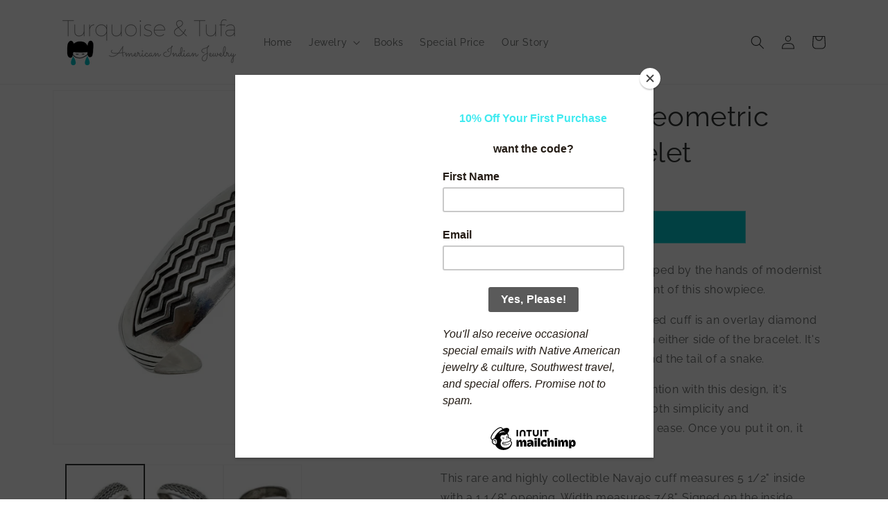

--- FILE ---
content_type: text/html; charset=utf-8
request_url: https://turquoiseandtufa.com/products/harvey-begay-silver-cuff-bracelet
body_size: 70848
content:
<!doctype html>
<html class="no-js" lang="en">
  <head>
    <meta charset="utf-8">
    <meta http-equiv="X-UA-Compatible" content="IE=edge">
    <meta name="viewport" content="width=device-width,initial-scale=1">
    <meta name="theme-color" content="">
    <link rel="canonical" href="https://turquoiseandtufa.com/products/harvey-begay-silver-cuff-bracelet">
    <link rel="preconnect" href="https://cdn.shopify.com" crossorigin><link rel="icon" type="image/png" href="//turquoiseandtufa.com/cdn/shop/files/final_Turquoise_and_tufa_icon-1_3.jpg?crop=center&height=32&v=1613177852&width=32"><link rel="preconnect" href="https://fonts.shopifycdn.com" crossorigin><title>
      Harvey Begay Geometric Silver Cuff Bracelet
 &ndash; Turquoise &amp; Tufa</title>

    
      <meta name="description" content="Undulating waves of sterling silver shaped by the hands of modernist master Harvey Begay are the focal point of this showpiece.  Snaking through the center of the curved cuff is an overlay diamond design that comes to a  pointed end on either side of the bracelet. It&#39;s almost reminiscent of both the head and the tail o">
    

    

<meta property="og:site_name" content="Turquoise &amp; Tufa">
<meta property="og:url" content="https://turquoiseandtufa.com/products/harvey-begay-silver-cuff-bracelet">
<meta property="og:title" content="Harvey Begay Geometric Silver Cuff Bracelet">
<meta property="og:type" content="product">
<meta property="og:description" content="Undulating waves of sterling silver shaped by the hands of modernist master Harvey Begay are the focal point of this showpiece.  Snaking through the center of the curved cuff is an overlay diamond design that comes to a  pointed end on either side of the bracelet. It&#39;s almost reminiscent of both the head and the tail o"><meta property="og:image" content="http://turquoiseandtufa.com/cdn/shop/products/harvey-begay-geometric-silver-cuff-bracelet-999394.jpg?v=1697760347">
  <meta property="og:image:secure_url" content="https://turquoiseandtufa.com/cdn/shop/products/harvey-begay-geometric-silver-cuff-bracelet-999394.jpg?v=1697760347">
  <meta property="og:image:width" content="1280">
  <meta property="og:image:height" content="1280"><meta property="og:price:amount" content="1,995.00">
  <meta property="og:price:currency" content="USD"><meta name="twitter:card" content="summary_large_image">
<meta name="twitter:title" content="Harvey Begay Geometric Silver Cuff Bracelet">
<meta name="twitter:description" content="Undulating waves of sterling silver shaped by the hands of modernist master Harvey Begay are the focal point of this showpiece.  Snaking through the center of the curved cuff is an overlay diamond design that comes to a  pointed end on either side of the bracelet. It&#39;s almost reminiscent of both the head and the tail o">


    <script src="//turquoiseandtufa.com/cdn/shop/t/19/assets/global.js?v=24850326154503943211664467442" defer="defer"></script><script>window.performance && window.performance.mark && window.performance.mark('shopify.content_for_header.start');</script><meta name="google-site-verification" content="Kea5o4UXMmqBFeywElUGBaOtstrVyGjUiC6jfhc5EuI">
<meta name="facebook-domain-verification" content="jz1uydl7h8go6gfehiiljbma3i9v8a">
<meta id="shopify-digital-wallet" name="shopify-digital-wallet" content="/13392535/digital_wallets/dialog">
<meta name="shopify-checkout-api-token" content="9c874f26d0a281773122d02daf2dc506">
<meta id="in-context-paypal-metadata" data-shop-id="13392535" data-venmo-supported="false" data-environment="production" data-locale="en_US" data-paypal-v4="true" data-currency="USD">
<link rel="alternate" hreflang="x-default" href="https://turquoiseandtufa.com/products/harvey-begay-silver-cuff-bracelet">
<link rel="alternate" hreflang="en" href="https://turquoiseandtufa.com/products/harvey-begay-silver-cuff-bracelet">
<link rel="alternate" hreflang="en-FR" href="https://turquoiseandtufa.com/en-fr/products/harvey-begay-silver-cuff-bracelet">
<link rel="alternate" type="application/json+oembed" href="https://turquoiseandtufa.com/products/harvey-begay-silver-cuff-bracelet.oembed">
<script async="async" src="/checkouts/internal/preloads.js?locale=en-US"></script>
<script id="apple-pay-shop-capabilities" type="application/json">{"shopId":13392535,"countryCode":"US","currencyCode":"USD","merchantCapabilities":["supports3DS"],"merchantId":"gid:\/\/shopify\/Shop\/13392535","merchantName":"Turquoise \u0026 Tufa","requiredBillingContactFields":["postalAddress","email","phone"],"requiredShippingContactFields":["postalAddress","email","phone"],"shippingType":"shipping","supportedNetworks":["visa","masterCard","amex","discover","elo","jcb"],"total":{"type":"pending","label":"Turquoise \u0026 Tufa","amount":"1.00"},"shopifyPaymentsEnabled":true,"supportsSubscriptions":true}</script>
<script id="shopify-features" type="application/json">{"accessToken":"9c874f26d0a281773122d02daf2dc506","betas":["rich-media-storefront-analytics"],"domain":"turquoiseandtufa.com","predictiveSearch":true,"shopId":13392535,"locale":"en"}</script>
<script>var Shopify = Shopify || {};
Shopify.shop = "turquoiseandtufa.myshopify.com";
Shopify.locale = "en";
Shopify.currency = {"active":"USD","rate":"1.0"};
Shopify.country = "US";
Shopify.theme = {"name":"Main Dawn Theme","id":124969713779,"schema_name":"Dawn","schema_version":"5.0.0","theme_store_id":887,"role":"main"};
Shopify.theme.handle = "null";
Shopify.theme.style = {"id":null,"handle":null};
Shopify.cdnHost = "turquoiseandtufa.com/cdn";
Shopify.routes = Shopify.routes || {};
Shopify.routes.root = "/";</script>
<script type="module">!function(o){(o.Shopify=o.Shopify||{}).modules=!0}(window);</script>
<script>!function(o){function n(){var o=[];function n(){o.push(Array.prototype.slice.apply(arguments))}return n.q=o,n}var t=o.Shopify=o.Shopify||{};t.loadFeatures=n(),t.autoloadFeatures=n()}(window);</script>
<script id="shop-js-analytics" type="application/json">{"pageType":"product"}</script>
<script defer="defer" async type="module" src="//turquoiseandtufa.com/cdn/shopifycloud/shop-js/modules/v2/client.init-shop-cart-sync_IZsNAliE.en.esm.js"></script>
<script defer="defer" async type="module" src="//turquoiseandtufa.com/cdn/shopifycloud/shop-js/modules/v2/chunk.common_0OUaOowp.esm.js"></script>
<script type="module">
  await import("//turquoiseandtufa.com/cdn/shopifycloud/shop-js/modules/v2/client.init-shop-cart-sync_IZsNAliE.en.esm.js");
await import("//turquoiseandtufa.com/cdn/shopifycloud/shop-js/modules/v2/chunk.common_0OUaOowp.esm.js");

  window.Shopify.SignInWithShop?.initShopCartSync?.({"fedCMEnabled":true,"windoidEnabled":true});

</script>
<script>(function() {
  var isLoaded = false;
  function asyncLoad() {
    if (isLoaded) return;
    isLoaded = true;
    var urls = ["https:\/\/chimpstatic.com\/mcjs-connected\/js\/users\/7f737b6d101d1fe4e1b0f82d4\/d288c3562728c354668cd75c3.js?shop=turquoiseandtufa.myshopify.com","https:\/\/s3.amazonaws.com\/pixelpop\/usercontent\/scripts\/5fd43d22-9128-4803-b7b1-37ffe524e688\/pixelpop.js?shop=turquoiseandtufa.myshopify.com"];
    for (var i = 0; i < urls.length; i++) {
      var s = document.createElement('script');
      s.type = 'text/javascript';
      s.async = true;
      s.src = urls[i];
      var x = document.getElementsByTagName('script')[0];
      x.parentNode.insertBefore(s, x);
    }
  };
  if(window.attachEvent) {
    window.attachEvent('onload', asyncLoad);
  } else {
    window.addEventListener('load', asyncLoad, false);
  }
})();</script>
<script id="__st">var __st={"a":13392535,"offset":-25200,"reqid":"601364bb-522b-40f1-9837-62877f8864e9-1768355180","pageurl":"turquoiseandtufa.com\/products\/harvey-begay-silver-cuff-bracelet","u":"2926115caa7d","p":"product","rtyp":"product","rid":6745872040051};</script>
<script>window.ShopifyPaypalV4VisibilityTracking = true;</script>
<script id="captcha-bootstrap">!function(){'use strict';const t='contact',e='account',n='new_comment',o=[[t,t],['blogs',n],['comments',n],[t,'customer']],c=[[e,'customer_login'],[e,'guest_login'],[e,'recover_customer_password'],[e,'create_customer']],r=t=>t.map((([t,e])=>`form[action*='/${t}']:not([data-nocaptcha='true']) input[name='form_type'][value='${e}']`)).join(','),a=t=>()=>t?[...document.querySelectorAll(t)].map((t=>t.form)):[];function s(){const t=[...o],e=r(t);return a(e)}const i='password',u='form_key',d=['recaptcha-v3-token','g-recaptcha-response','h-captcha-response',i],f=()=>{try{return window.sessionStorage}catch{return}},m='__shopify_v',_=t=>t.elements[u];function p(t,e,n=!1){try{const o=window.sessionStorage,c=JSON.parse(o.getItem(e)),{data:r}=function(t){const{data:e,action:n}=t;return t[m]||n?{data:e,action:n}:{data:t,action:n}}(c);for(const[e,n]of Object.entries(r))t.elements[e]&&(t.elements[e].value=n);n&&o.removeItem(e)}catch(o){console.error('form repopulation failed',{error:o})}}const l='form_type',E='cptcha';function T(t){t.dataset[E]=!0}const w=window,h=w.document,L='Shopify',v='ce_forms',y='captcha';let A=!1;((t,e)=>{const n=(g='f06e6c50-85a8-45c8-87d0-21a2b65856fe',I='https://cdn.shopify.com/shopifycloud/storefront-forms-hcaptcha/ce_storefront_forms_captcha_hcaptcha.v1.5.2.iife.js',D={infoText:'Protected by hCaptcha',privacyText:'Privacy',termsText:'Terms'},(t,e,n)=>{const o=w[L][v],c=o.bindForm;if(c)return c(t,g,e,D).then(n);var r;o.q.push([[t,g,e,D],n]),r=I,A||(h.body.append(Object.assign(h.createElement('script'),{id:'captcha-provider',async:!0,src:r})),A=!0)});var g,I,D;w[L]=w[L]||{},w[L][v]=w[L][v]||{},w[L][v].q=[],w[L][y]=w[L][y]||{},w[L][y].protect=function(t,e){n(t,void 0,e),T(t)},Object.freeze(w[L][y]),function(t,e,n,w,h,L){const[v,y,A,g]=function(t,e,n){const i=e?o:[],u=t?c:[],d=[...i,...u],f=r(d),m=r(i),_=r(d.filter((([t,e])=>n.includes(e))));return[a(f),a(m),a(_),s()]}(w,h,L),I=t=>{const e=t.target;return e instanceof HTMLFormElement?e:e&&e.form},D=t=>v().includes(t);t.addEventListener('submit',(t=>{const e=I(t);if(!e)return;const n=D(e)&&!e.dataset.hcaptchaBound&&!e.dataset.recaptchaBound,o=_(e),c=g().includes(e)&&(!o||!o.value);(n||c)&&t.preventDefault(),c&&!n&&(function(t){try{if(!f())return;!function(t){const e=f();if(!e)return;const n=_(t);if(!n)return;const o=n.value;o&&e.removeItem(o)}(t);const e=Array.from(Array(32),(()=>Math.random().toString(36)[2])).join('');!function(t,e){_(t)||t.append(Object.assign(document.createElement('input'),{type:'hidden',name:u})),t.elements[u].value=e}(t,e),function(t,e){const n=f();if(!n)return;const o=[...t.querySelectorAll(`input[type='${i}']`)].map((({name:t})=>t)),c=[...d,...o],r={};for(const[a,s]of new FormData(t).entries())c.includes(a)||(r[a]=s);n.setItem(e,JSON.stringify({[m]:1,action:t.action,data:r}))}(t,e)}catch(e){console.error('failed to persist form',e)}}(e),e.submit())}));const S=(t,e)=>{t&&!t.dataset[E]&&(n(t,e.some((e=>e===t))),T(t))};for(const o of['focusin','change'])t.addEventListener(o,(t=>{const e=I(t);D(e)&&S(e,y())}));const B=e.get('form_key'),M=e.get(l),P=B&&M;t.addEventListener('DOMContentLoaded',(()=>{const t=y();if(P)for(const e of t)e.elements[l].value===M&&p(e,B);[...new Set([...A(),...v().filter((t=>'true'===t.dataset.shopifyCaptcha))])].forEach((e=>S(e,t)))}))}(h,new URLSearchParams(w.location.search),n,t,e,['guest_login'])})(!0,!0)}();</script>
<script integrity="sha256-4kQ18oKyAcykRKYeNunJcIwy7WH5gtpwJnB7kiuLZ1E=" data-source-attribution="shopify.loadfeatures" defer="defer" src="//turquoiseandtufa.com/cdn/shopifycloud/storefront/assets/storefront/load_feature-a0a9edcb.js" crossorigin="anonymous"></script>
<script data-source-attribution="shopify.dynamic_checkout.dynamic.init">var Shopify=Shopify||{};Shopify.PaymentButton=Shopify.PaymentButton||{isStorefrontPortableWallets:!0,init:function(){window.Shopify.PaymentButton.init=function(){};var t=document.createElement("script");t.src="https://turquoiseandtufa.com/cdn/shopifycloud/portable-wallets/latest/portable-wallets.en.js",t.type="module",document.head.appendChild(t)}};
</script>
<script data-source-attribution="shopify.dynamic_checkout.buyer_consent">
  function portableWalletsHideBuyerConsent(e){var t=document.getElementById("shopify-buyer-consent"),n=document.getElementById("shopify-subscription-policy-button");t&&n&&(t.classList.add("hidden"),t.setAttribute("aria-hidden","true"),n.removeEventListener("click",e))}function portableWalletsShowBuyerConsent(e){var t=document.getElementById("shopify-buyer-consent"),n=document.getElementById("shopify-subscription-policy-button");t&&n&&(t.classList.remove("hidden"),t.removeAttribute("aria-hidden"),n.addEventListener("click",e))}window.Shopify?.PaymentButton&&(window.Shopify.PaymentButton.hideBuyerConsent=portableWalletsHideBuyerConsent,window.Shopify.PaymentButton.showBuyerConsent=portableWalletsShowBuyerConsent);
</script>
<script data-source-attribution="shopify.dynamic_checkout.cart.bootstrap">document.addEventListener("DOMContentLoaded",(function(){function t(){return document.querySelector("shopify-accelerated-checkout-cart, shopify-accelerated-checkout")}if(t())Shopify.PaymentButton.init();else{new MutationObserver((function(e,n){t()&&(Shopify.PaymentButton.init(),n.disconnect())})).observe(document.body,{childList:!0,subtree:!0})}}));
</script>
<link id="shopify-accelerated-checkout-styles" rel="stylesheet" media="screen" href="https://turquoiseandtufa.com/cdn/shopifycloud/portable-wallets/latest/accelerated-checkout-backwards-compat.css" crossorigin="anonymous">
<style id="shopify-accelerated-checkout-cart">
        #shopify-buyer-consent {
  margin-top: 1em;
  display: inline-block;
  width: 100%;
}

#shopify-buyer-consent.hidden {
  display: none;
}

#shopify-subscription-policy-button {
  background: none;
  border: none;
  padding: 0;
  text-decoration: underline;
  font-size: inherit;
  cursor: pointer;
}

#shopify-subscription-policy-button::before {
  box-shadow: none;
}

      </style>
<script id="sections-script" data-sections="product-recommendations,header,footer" defer="defer" src="//turquoiseandtufa.com/cdn/shop/t/19/compiled_assets/scripts.js?3515"></script>
<script>window.performance && window.performance.mark && window.performance.mark('shopify.content_for_header.end');</script>

    <style data-shopify>
      @font-face {
  font-family: Raleway;
  font-weight: 400;
  font-style: normal;
  font-display: swap;
  src: url("//turquoiseandtufa.com/cdn/fonts/raleway/raleway_n4.2c76ddd103ff0f30b1230f13e160330ff8b2c68a.woff2") format("woff2"),
       url("//turquoiseandtufa.com/cdn/fonts/raleway/raleway_n4.c057757dddc39994ad5d9c9f58e7c2c2a72359a9.woff") format("woff");
}

      @font-face {
  font-family: Raleway;
  font-weight: 700;
  font-style: normal;
  font-display: swap;
  src: url("//turquoiseandtufa.com/cdn/fonts/raleway/raleway_n7.740cf9e1e4566800071db82eeca3cca45f43ba63.woff2") format("woff2"),
       url("//turquoiseandtufa.com/cdn/fonts/raleway/raleway_n7.84943791ecde186400af8db54cf3b5b5e5049a8f.woff") format("woff");
}

      @font-face {
  font-family: Raleway;
  font-weight: 400;
  font-style: italic;
  font-display: swap;
  src: url("//turquoiseandtufa.com/cdn/fonts/raleway/raleway_i4.aaa73a72f55a5e60da3e9a082717e1ed8f22f0a2.woff2") format("woff2"),
       url("//turquoiseandtufa.com/cdn/fonts/raleway/raleway_i4.650670cc243082f8988ecc5576b6d613cfd5a8ee.woff") format("woff");
}

      @font-face {
  font-family: Raleway;
  font-weight: 700;
  font-style: italic;
  font-display: swap;
  src: url("//turquoiseandtufa.com/cdn/fonts/raleway/raleway_i7.6d68e3c55f3382a6b4f1173686f538d89ce56dbc.woff2") format("woff2"),
       url("//turquoiseandtufa.com/cdn/fonts/raleway/raleway_i7.ed82a5a5951418ec5b6b0a5010cb65216574b2bd.woff") format("woff");
}

      @font-face {
  font-family: Raleway;
  font-weight: 400;
  font-style: normal;
  font-display: swap;
  src: url("//turquoiseandtufa.com/cdn/fonts/raleway/raleway_n4.2c76ddd103ff0f30b1230f13e160330ff8b2c68a.woff2") format("woff2"),
       url("//turquoiseandtufa.com/cdn/fonts/raleway/raleway_n4.c057757dddc39994ad5d9c9f58e7c2c2a72359a9.woff") format("woff");
}


      :root {
        --font-body-family: Raleway, sans-serif;
        --font-body-style: normal;
        --font-body-weight: 400;
        --font-body-weight-bold: 700;

        --font-heading-family: Raleway, sans-serif;
        --font-heading-style: normal;
        --font-heading-weight: 400;

        --font-body-scale: 1.0;
        --font-heading-scale: 1.0;

        --color-base-text: 50, 53, 52;
        --color-shadow: 50, 53, 52;
        --color-base-background-1: 255, 255, 255;
        --color-base-background-2: 181, 186, 186;
        --color-base-solid-button-labels: 255, 255, 255;
        --color-base-outline-button-labels: 4, 200, 205;
        --color-base-accent-1: 4, 200, 205;
        --color-base-accent-2: 4, 200, 205;
        --payment-terms-background-color: #ffffff;

        --gradient-base-background-1: #ffffff;
        --gradient-base-background-2: #b5baba;
        --gradient-base-accent-1: #04c8cd;
        --gradient-base-accent-2: #04c8cd;

        --media-padding: px;
        --media-border-opacity: 0.05;
        --media-border-width: 1px;
        --media-radius: 0px;
        --media-shadow-opacity: 0.0;
        --media-shadow-horizontal-offset: 0px;
        --media-shadow-vertical-offset: 4px;
        --media-shadow-blur-radius: 5px;

        --page-width: 120rem;
        --page-width-margin: 0rem;

        --card-image-padding: 0.0rem;
        --card-corner-radius: 0.0rem;
        --card-text-alignment: left;
        --card-border-width: 0.0rem;
        --card-border-opacity: 0.1;
        --card-shadow-opacity: 0.0;
        --card-shadow-horizontal-offset: 0.0rem;
        --card-shadow-vertical-offset: 0.4rem;
        --card-shadow-blur-radius: 0.5rem;

        --badge-corner-radius: 1.4rem;

        --popup-border-width: 1px;
        --popup-border-opacity: 0.1;
        --popup-corner-radius: 0px;
        --popup-shadow-opacity: 0.0;
        --popup-shadow-horizontal-offset: 0px;
        --popup-shadow-vertical-offset: 4px;
        --popup-shadow-blur-radius: 5px;

        --drawer-border-width: 1px;
        --drawer-border-opacity: 0.1;
        --drawer-shadow-opacity: 0.0;
        --drawer-shadow-horizontal-offset: 0px;
        --drawer-shadow-vertical-offset: 4px;
        --drawer-shadow-blur-radius: 5px;

        --spacing-sections-desktop: 4px;
        --spacing-sections-mobile: 4px;

        --grid-desktop-vertical-spacing: 4px;
        --grid-desktop-horizontal-spacing: 28px;
        --grid-mobile-vertical-spacing: 2px;
        --grid-mobile-horizontal-spacing: 14px;

        --text-boxes-border-opacity: 0.1;
        --text-boxes-border-width: 1px;
        --text-boxes-radius: 0px;
        --text-boxes-shadow-opacity: 0.0;
        --text-boxes-shadow-horizontal-offset: 0px;
        --text-boxes-shadow-vertical-offset: 4px;
        --text-boxes-shadow-blur-radius: 5px;

        --buttons-radius: 0px;
        --buttons-radius-outset: 0px;
        --buttons-border-width: 1px;
        --buttons-border-opacity: 0.7;
        --buttons-shadow-opacity: 0.0;
        --buttons-shadow-horizontal-offset: 0px;
        --buttons-shadow-vertical-offset: 4px;
        --buttons-shadow-blur-radius: 5px;
        --buttons-border-offset: 0px;

        --inputs-radius: 0px;
        --inputs-border-width: 1px;
        --inputs-border-opacity: 0.55;
        --inputs-shadow-opacity: 0.0;
        --inputs-shadow-horizontal-offset: 0px;
        --inputs-margin-offset: 0px;
        --inputs-shadow-vertical-offset: 4px;
        --inputs-shadow-blur-radius: 5px;
        --inputs-radius-outset: 0px;

        --variant-pills-radius: 40px;
        --variant-pills-border-width: 1px;
        --variant-pills-border-opacity: 0.55;
        --variant-pills-shadow-opacity: 0.0;
        --variant-pills-shadow-horizontal-offset: 0px;
        --variant-pills-shadow-vertical-offset: 4px;
        --variant-pills-shadow-blur-radius: 5px;
      }

      *,
      *::before,
      *::after {
        box-sizing: inherit;
      }

      html {
        box-sizing: border-box;
        font-size: calc(var(--font-body-scale) * 62.5%);
        height: 100%;
      }

      body {
        display: grid;
        grid-template-rows: auto auto 1fr auto;
        grid-template-columns: 100%;
        min-height: 100%;
        margin: 0;
        font-size: 1.5rem;
        letter-spacing: 0.06rem;
        line-height: calc(1 + 0.8 / var(--font-body-scale));
        font-family: var(--font-body-family);
        font-style: var(--font-body-style);
        font-weight: var(--font-body-weight);
      }

      @media screen and (min-width: 750px) {
        body {
          font-size: 1.6rem;
        }
      }
    </style>

    <link href="//turquoiseandtufa.com/cdn/shop/t/19/assets/base.css?v=119301235462606073851664467442" rel="stylesheet" type="text/css" media="all" />
<link rel="preload" as="font" href="//turquoiseandtufa.com/cdn/fonts/raleway/raleway_n4.2c76ddd103ff0f30b1230f13e160330ff8b2c68a.woff2" type="font/woff2" crossorigin><link rel="preload" as="font" href="//turquoiseandtufa.com/cdn/fonts/raleway/raleway_n4.2c76ddd103ff0f30b1230f13e160330ff8b2c68a.woff2" type="font/woff2" crossorigin><link rel="stylesheet" href="//turquoiseandtufa.com/cdn/shop/t/19/assets/component-predictive-search.css?v=165644661289088488651664467442" media="print" onload="this.media='all'"><script>document.documentElement.className = document.documentElement.className.replace('no-js', 'js');
    if (Shopify.designMode) {
      document.documentElement.classList.add('shopify-design-mode');
    }
    </script>
    <style>
#shopify-section-template--14914412183667__main .main-page-title.page-title{
font-size:30px !important;
margin-bottom:0 !important
}
</style>
  

<!-- BEGIN app block: shopify://apps/tinycookie/blocks/cookie-embed/b65baef5-7248-4353-8fd9-b676240311dc --><script id="tiny-cookie-data" type="application/json">{"translations":{"language":"default","boxTitle":"These cookies are calorie free!","boxDescription":"Turquoise & Tufa uses cookies. You can't eat them, but they'll give you the best website experience while also collecting visit statistics. Choose which cookies you want","acceptButtonText":"Accept all","acceptRequiredButtonText":"Accept required only","preferencesButtonText":"Manage preferences","privacyPolicy":"Privacy policy","termsConditions":"Terms & Conditions","preferencesTitle":"Cookie consent preferences","preferencesDisclaimerTitle":"Cookie Usage","preferencesDisclaimerDescription":"This website uses \"cookies\" to enhance your user experience. These cookies don't directly identify you but personalize your visit. You can manage your preferences, although blocking some cookies may impact the site's services.","necessaryCookiesTitle":"Strictly required cookies","necessaryCookiesDescription":"These cookies are crucial for site function and cannot be blocked. Blocking them might affect how our site works.","functionalityCookiesTitle":"Functionality cookies","functionalityCookiesDescription":"These cookies add extra features and personalization to our site. They're set by us or third-party providers. Not allowing these may affect certain services' functionality.","analyticsCookiesTitle":"Analytics cookies","analyticsCookiesDescription":"These cookies track visitor traffic and sources, gathering data to understand popular products and actions.","marketingCookiesTitle":"Marketing cookies","marketingCookiesDescription":"Marketing and advertising partners set these cookies to create your interest profile for showing relevant ads later. Disabling them means any ads won't be targeted to your interests.","preferencesAcceptButtonText":"Accept all","preferencesAcceptRequiredButtonText":"Accept required only","savePreferencesText":"Save preferences","privacyPolicyUrl":null,"termsAndConditionsUrl":null,"badgeTitle":"Cookie settings"},"preferencesSettings":{"backgroundColor":"#ffffff","titleColor":"#000000","titleSize":16,"titleWeight":500,"titlePaddingTop":15,"titlePaddingRight":15,"titlePaddingBottom":15,"titlePaddingLeft":15,"preferencesContentPaddingTop":15,"preferencesContentPaddingRight":15,"preferencesContentPaddingBottom":25,"preferencesContentPaddingLeft":15,"infoTitleColor":"#000000","infoTitleSize":14,"infoTitleWeight":500,"infoDescriptionColor":"#000000","infoDescriptionSize":14,"infoDescriptionWeight":300,"infoPaddingTop":0,"infoPaddingRight":0,"infoPaddingBottom":15,"infoPaddingLeft":0,"categoryTitleColor":"#000000","categoryTitleSize":16,"categoryTitleWeight":500,"categoryTitlePaddingTop":10,"categoryTitlePaddingRight":15,"categoryTitlePaddingBottom":10,"categoryTitlePaddingLeft":15,"categoryContentColor":"#000000","categoryContentSize":14,"categoryContentWeight":300,"categoryContentPaddingTop":10,"categoryContentPaddingRight":15,"categoryContentPaddingBottom":10,"categoryContentPaddingLeft":15,"categoryBoxBorderColor":"#eeeeee","categoryBoxRadius":5,"buttonSize":14,"buttonWeight":500,"buttonPaddingTop":12,"buttonPaddingRight":16,"buttonPaddingBottom":12,"buttonPaddingLeft":16,"buttonBorderRadius":5,"buttonSpacing":10,"acceptButtonBackground":"#30363c","acceptButtonColor":"#ffffff","rejectButtonBackground":"#eaeff2","rejectButtonColor":"#000000","saveButtonBackground":"#eaeff2","saveButtonColor":"#000000"},"boxSettings":{"fontFamily":"inter","backgroundColor":"#ffffff","showBackdrop":0,"backdropOpacity":30,"titleColor":"#000000","titleSize":16,"titleWeight":500,"descriptionColor":"#000000","descriptionSize":14,"descriptionWeight":300,"contentPaddingTop":0,"contentPaddingRight":0,"contentPaddingBottom":20,"contentPaddingLeft":0,"buttonSize":14,"buttonWeight":500,"buttonPaddingTop":0,"buttonPaddingRight":0,"buttonPaddingBottom":0,"buttonPaddingLeft":0,"buttonBorderRadius":5,"buttonSpacing":10,"acceptButtonBackground":"#30363c","acceptButtonColor":"#ffffff","rejectButtonBackground":"#eaeff2","rejectButtonColor":"#000000","preferencesButtonBackground":"#eaeff2","preferencesButtonColor":"#000000","closeButtonColor":"#2d4156","legalBackground":"#eaeff2","legalColor":"#000000","legalSize":14,"legalWeight":400,"legalPaddingTop":10,"legalPaddingRight":15,"legalPaddingBottom":10,"legalPaddingLeft":15},"cookieCategories":{"functionality":"_gid,__cfduid","analytics":"_s,_shopify_d,_shopify_fs,_shopify_s,_shopify_sa_t,_shopify_sa_p,_shopify_y,_y,_shopify_evids,_ga,_gat,__atuvc,__atuvs,__utma,customer_auth_provider,customer_auth_session_created_at,_orig_referrer,_landing_page","marketing":"_gads,IDE,GPS,PREF,BizoID,_fbp,_fbc,__adroll,__adroll_v4,__adroll_fpc,__ar_v4,kla_id","required":"_ab,_secure_session_id,cart,cart_sig,cart_ts,cart_ver,cart_currency,checkout_token,Secure_customer_sig,storefront_digest,_shopify_m,_shopify_tm,_shopify_tw,_tracking_consent,tracked_start_checkout,identity_state,identity_customer_account_number,_customer_account_shop_sessions,_secure_account_session_id,_shopify_country,_storefront_u,_cmp_a,c,checkout,customer_account_locale,dynamic_checkout_shown_on_cart,hide_shopify_pay_for_checkout,shopify_pay,shopify_pay_redirect,shop_pay_accelerated,keep_alive,source_name,master_device_id,previous_step,discount_code,remember_me,checkout_session_lookup,checkout_prefill,checkout_queue_token,checkout_queue_checkout_token,checkout_worker_session,checkout_session_token,cookietest,order,identity-state,card_update_verification_id,customer_account_new_login,customer_account_preview,customer_payment_method,customer_shop_pay_agreement,pay_update_intent_id,localization,profile_preview_token,login_with_shop_finalize,preview_theme,shopify-editor-unconfirmed-settings,wpm-test-cookie,cookieconsent_status,cookieconsent_preferences_disabled"},"generalSettings":{"showAnalytics":1,"showMarketing":1,"showFunctionality":1,"boxDesign":"box","boxPosition":"bottom-left","showReject":0,"showPreferences":1,"categoriesChecked":1,"showPrivacyPolicy":0,"showTermsAndConditions":0,"privacyPolicyUrl":"https://turquoiseandtufa.com/policies/privacy-policy","termsAndConditionsUrl":"https://turquoiseandtufa.com/policies/terms-of-service","showCloseButton":0,"closeButtonBehaviour":"close_banner","consentModeActive":0,"pixelModeActive":0,"removeCookies":0},"translatedLanguages":[],"registerConsent":false,"loadedGlobally":true,"geoLocation":{"europe":1,"usa":1,"brazil":1,"canada":1,"albertaBritishColumbia":1,"japan":1,"thailand":1,"switzerland":1},"badgeSettings":{"active":0,"position":"bottom_left","backgroundColor":"#FFFFFF","iconColor":"#FF974F","titleColor":"#000000","svgImage":"<svg width=\"35\" height=\"35\" viewBox=\"0 0 35 35\" fill=\"none\" xmlns=\"http://www.w3.org/2000/svg\"> <path d=\"M34.3019 16.1522C32.0507 15.3437 30.666 13.0527 30.84 11.2436C30.84 10.9461 30.6617 10.6697 30.4364 10.4745C30.2111 10.2802 29.8617 10.1962 29.5692 10.2432C26.1386 10.7465 22.9972 8.23671 22.6859 4.7087C22.6579 4.39028 22.4837 4.10385 22.2133 3.93261C21.944 3.7624 21.6085 3.72535 21.3111 3.8365C18.5303 4.85485 15.9028 3.01353 14.8544 0.614257C14.6581 0.165616 14.1715 -0.0817072 13.6918 0.0244546C5.79815 1.78586 0 9.4101 0 17.5001C0 27.112 7.88796 35 17.4999 35C27.1119 35 34.9999 27.112 34.9999 17.5001C34.9714 16.8893 34.9671 16.3905 34.3019 16.1522ZM7.1948 18.6026C6.62851 18.6026 6.16941 18.1435 6.16941 17.5772C6.16941 17.0108 6.62851 16.5518 7.1948 16.5518C7.76109 16.5518 8.22019 17.0108 8.22019 17.5772C8.22019 18.1435 7.76102 18.6026 7.1948 18.6026ZM11.3476 26.7285C9.65135 26.7285 8.27146 25.3486 8.27146 23.6524C8.27146 21.9561 9.65135 20.5762 11.3476 20.5762C13.0439 20.5762 14.4238 21.9561 14.4238 23.6524C14.4238 25.3486 13.0439 26.7285 11.3476 26.7285ZM12.373 14.4239C11.2425 14.4239 10.3222 13.5036 10.3222 12.3731C10.3222 11.2426 11.2425 10.3223 12.373 10.3223C13.5035 10.3223 14.4238 11.2426 14.4238 12.3731C14.4238 13.5036 13.5035 14.4239 12.373 14.4239ZM20.5761 28.7793C19.4456 28.7793 18.5253 27.8591 18.5253 26.7285C18.5253 25.598 19.4456 24.6778 20.5761 24.6778C21.7066 24.6778 22.6269 25.598 22.6269 26.7285C22.6269 27.8591 21.7066 28.7793 20.5761 28.7793ZM21.6015 20.5762C19.9052 20.5762 18.5253 19.1963 18.5253 17.5001C18.5253 15.8038 19.9052 14.4239 21.6015 14.4239C23.2978 14.4239 24.6776 15.8038 24.6776 17.5001C24.6776 19.1963 23.2978 20.5762 21.6015 20.5762ZM27.7025 22.7042C27.1363 22.7042 26.6772 22.2451 26.6772 21.6788C26.6772 21.1124 27.1363 20.6534 27.7025 20.6534C28.2688 20.6534 28.7279 21.1124 28.7279 21.6788C28.7279 22.2451 28.2688 22.7042 27.7025 22.7042Z\" fill=\"#FF974F\"/> </svg>","openType":"preferences","cornerPadding":15}}</script>
<style>
    

    

    
</style>


<!-- END app block --><!-- BEGIN app block: shopify://apps/pagefly-page-builder/blocks/app-embed/83e179f7-59a0-4589-8c66-c0dddf959200 -->

<!-- BEGIN app snippet: pagefly-cro-ab-testing-main -->







<script>
  ;(function () {
    const url = new URL(window.location)
    const viewParam = url.searchParams.get('view')
    if (viewParam && viewParam.includes('variant-pf-')) {
      url.searchParams.set('pf_v', viewParam)
      url.searchParams.delete('view')
      window.history.replaceState({}, '', url)
    }
  })()
</script>



<script type='module'>
  
  window.PAGEFLY_CRO = window.PAGEFLY_CRO || {}

  window.PAGEFLY_CRO['data_debug'] = {
    original_template_suffix: "all_products",
    allow_ab_test: false,
    ab_test_start_time: 0,
    ab_test_end_time: 0,
    today_date_time: 1768355180000,
  }
  window.PAGEFLY_CRO['GA4'] = { enabled: false}
</script>

<!-- END app snippet -->








  <script src='https://cdn.shopify.com/extensions/019bb4f9-aed6-78a3-be91-e9d44663e6bf/pagefly-page-builder-215/assets/pagefly-helper.js' defer='defer'></script>

  <script src='https://cdn.shopify.com/extensions/019bb4f9-aed6-78a3-be91-e9d44663e6bf/pagefly-page-builder-215/assets/pagefly-general-helper.js' defer='defer'></script>

  <script src='https://cdn.shopify.com/extensions/019bb4f9-aed6-78a3-be91-e9d44663e6bf/pagefly-page-builder-215/assets/pagefly-snap-slider.js' defer='defer'></script>

  <script src='https://cdn.shopify.com/extensions/019bb4f9-aed6-78a3-be91-e9d44663e6bf/pagefly-page-builder-215/assets/pagefly-slideshow-v3.js' defer='defer'></script>

  <script src='https://cdn.shopify.com/extensions/019bb4f9-aed6-78a3-be91-e9d44663e6bf/pagefly-page-builder-215/assets/pagefly-slideshow-v4.js' defer='defer'></script>

  <script src='https://cdn.shopify.com/extensions/019bb4f9-aed6-78a3-be91-e9d44663e6bf/pagefly-page-builder-215/assets/pagefly-glider.js' defer='defer'></script>

  <script src='https://cdn.shopify.com/extensions/019bb4f9-aed6-78a3-be91-e9d44663e6bf/pagefly-page-builder-215/assets/pagefly-slideshow-v1-v2.js' defer='defer'></script>

  <script src='https://cdn.shopify.com/extensions/019bb4f9-aed6-78a3-be91-e9d44663e6bf/pagefly-page-builder-215/assets/pagefly-product-media.js' defer='defer'></script>

  <script src='https://cdn.shopify.com/extensions/019bb4f9-aed6-78a3-be91-e9d44663e6bf/pagefly-page-builder-215/assets/pagefly-product.js' defer='defer'></script>


<script id='pagefly-helper-data' type='application/json'>
  {
    "page_optimization": {
      "assets_prefetching": false
    },
    "elements_asset_mapper": {
      "Accordion": "https://cdn.shopify.com/extensions/019bb4f9-aed6-78a3-be91-e9d44663e6bf/pagefly-page-builder-215/assets/pagefly-accordion.js",
      "Accordion3": "https://cdn.shopify.com/extensions/019bb4f9-aed6-78a3-be91-e9d44663e6bf/pagefly-page-builder-215/assets/pagefly-accordion3.js",
      "CountDown": "https://cdn.shopify.com/extensions/019bb4f9-aed6-78a3-be91-e9d44663e6bf/pagefly-page-builder-215/assets/pagefly-countdown.js",
      "GMap1": "https://cdn.shopify.com/extensions/019bb4f9-aed6-78a3-be91-e9d44663e6bf/pagefly-page-builder-215/assets/pagefly-gmap.js",
      "GMap2": "https://cdn.shopify.com/extensions/019bb4f9-aed6-78a3-be91-e9d44663e6bf/pagefly-page-builder-215/assets/pagefly-gmap.js",
      "GMapBasicV2": "https://cdn.shopify.com/extensions/019bb4f9-aed6-78a3-be91-e9d44663e6bf/pagefly-page-builder-215/assets/pagefly-gmap.js",
      "GMapAdvancedV2": "https://cdn.shopify.com/extensions/019bb4f9-aed6-78a3-be91-e9d44663e6bf/pagefly-page-builder-215/assets/pagefly-gmap.js",
      "HTML.Video": "https://cdn.shopify.com/extensions/019bb4f9-aed6-78a3-be91-e9d44663e6bf/pagefly-page-builder-215/assets/pagefly-htmlvideo.js",
      "HTML.Video2": "https://cdn.shopify.com/extensions/019bb4f9-aed6-78a3-be91-e9d44663e6bf/pagefly-page-builder-215/assets/pagefly-htmlvideo2.js",
      "HTML.Video3": "https://cdn.shopify.com/extensions/019bb4f9-aed6-78a3-be91-e9d44663e6bf/pagefly-page-builder-215/assets/pagefly-htmlvideo2.js",
      "BackgroundVideo": "https://cdn.shopify.com/extensions/019bb4f9-aed6-78a3-be91-e9d44663e6bf/pagefly-page-builder-215/assets/pagefly-htmlvideo2.js",
      "Instagram": "https://cdn.shopify.com/extensions/019bb4f9-aed6-78a3-be91-e9d44663e6bf/pagefly-page-builder-215/assets/pagefly-instagram.js",
      "Instagram2": "https://cdn.shopify.com/extensions/019bb4f9-aed6-78a3-be91-e9d44663e6bf/pagefly-page-builder-215/assets/pagefly-instagram.js",
      "Insta3": "https://cdn.shopify.com/extensions/019bb4f9-aed6-78a3-be91-e9d44663e6bf/pagefly-page-builder-215/assets/pagefly-instagram3.js",
      "Tabs": "https://cdn.shopify.com/extensions/019bb4f9-aed6-78a3-be91-e9d44663e6bf/pagefly-page-builder-215/assets/pagefly-tab.js",
      "Tabs3": "https://cdn.shopify.com/extensions/019bb4f9-aed6-78a3-be91-e9d44663e6bf/pagefly-page-builder-215/assets/pagefly-tab3.js",
      "ProductBox": "https://cdn.shopify.com/extensions/019bb4f9-aed6-78a3-be91-e9d44663e6bf/pagefly-page-builder-215/assets/pagefly-cart.js",
      "FBPageBox2": "https://cdn.shopify.com/extensions/019bb4f9-aed6-78a3-be91-e9d44663e6bf/pagefly-page-builder-215/assets/pagefly-facebook.js",
      "FBLikeButton2": "https://cdn.shopify.com/extensions/019bb4f9-aed6-78a3-be91-e9d44663e6bf/pagefly-page-builder-215/assets/pagefly-facebook.js",
      "TwitterFeed2": "https://cdn.shopify.com/extensions/019bb4f9-aed6-78a3-be91-e9d44663e6bf/pagefly-page-builder-215/assets/pagefly-twitter.js",
      "Paragraph4": "https://cdn.shopify.com/extensions/019bb4f9-aed6-78a3-be91-e9d44663e6bf/pagefly-page-builder-215/assets/pagefly-paragraph4.js",

      "AliReviews": "https://cdn.shopify.com/extensions/019bb4f9-aed6-78a3-be91-e9d44663e6bf/pagefly-page-builder-215/assets/pagefly-3rd-elements.js",
      "BackInStock": "https://cdn.shopify.com/extensions/019bb4f9-aed6-78a3-be91-e9d44663e6bf/pagefly-page-builder-215/assets/pagefly-3rd-elements.js",
      "GloboBackInStock": "https://cdn.shopify.com/extensions/019bb4f9-aed6-78a3-be91-e9d44663e6bf/pagefly-page-builder-215/assets/pagefly-3rd-elements.js",
      "GrowaveWishlist": "https://cdn.shopify.com/extensions/019bb4f9-aed6-78a3-be91-e9d44663e6bf/pagefly-page-builder-215/assets/pagefly-3rd-elements.js",
      "InfiniteOptionsShopPad": "https://cdn.shopify.com/extensions/019bb4f9-aed6-78a3-be91-e9d44663e6bf/pagefly-page-builder-215/assets/pagefly-3rd-elements.js",
      "InkybayProductPersonalizer": "https://cdn.shopify.com/extensions/019bb4f9-aed6-78a3-be91-e9d44663e6bf/pagefly-page-builder-215/assets/pagefly-3rd-elements.js",
      "LimeSpot": "https://cdn.shopify.com/extensions/019bb4f9-aed6-78a3-be91-e9d44663e6bf/pagefly-page-builder-215/assets/pagefly-3rd-elements.js",
      "Loox": "https://cdn.shopify.com/extensions/019bb4f9-aed6-78a3-be91-e9d44663e6bf/pagefly-page-builder-215/assets/pagefly-3rd-elements.js",
      "Opinew": "https://cdn.shopify.com/extensions/019bb4f9-aed6-78a3-be91-e9d44663e6bf/pagefly-page-builder-215/assets/pagefly-3rd-elements.js",
      "Powr": "https://cdn.shopify.com/extensions/019bb4f9-aed6-78a3-be91-e9d44663e6bf/pagefly-page-builder-215/assets/pagefly-3rd-elements.js",
      "ProductReviews": "https://cdn.shopify.com/extensions/019bb4f9-aed6-78a3-be91-e9d44663e6bf/pagefly-page-builder-215/assets/pagefly-3rd-elements.js",
      "PushOwl": "https://cdn.shopify.com/extensions/019bb4f9-aed6-78a3-be91-e9d44663e6bf/pagefly-page-builder-215/assets/pagefly-3rd-elements.js",
      "ReCharge": "https://cdn.shopify.com/extensions/019bb4f9-aed6-78a3-be91-e9d44663e6bf/pagefly-page-builder-215/assets/pagefly-3rd-elements.js",
      "Rivyo": "https://cdn.shopify.com/extensions/019bb4f9-aed6-78a3-be91-e9d44663e6bf/pagefly-page-builder-215/assets/pagefly-3rd-elements.js",
      "TrackingMore": "https://cdn.shopify.com/extensions/019bb4f9-aed6-78a3-be91-e9d44663e6bf/pagefly-page-builder-215/assets/pagefly-3rd-elements.js",
      "Vitals": "https://cdn.shopify.com/extensions/019bb4f9-aed6-78a3-be91-e9d44663e6bf/pagefly-page-builder-215/assets/pagefly-3rd-elements.js",
      "Wiser": "https://cdn.shopify.com/extensions/019bb4f9-aed6-78a3-be91-e9d44663e6bf/pagefly-page-builder-215/assets/pagefly-3rd-elements.js"
    },
    "custom_elements_mapper": {
      "pf-click-action-element": "https://cdn.shopify.com/extensions/019bb4f9-aed6-78a3-be91-e9d44663e6bf/pagefly-page-builder-215/assets/pagefly-click-action-element.js",
      "pf-dialog-element": "https://cdn.shopify.com/extensions/019bb4f9-aed6-78a3-be91-e9d44663e6bf/pagefly-page-builder-215/assets/pagefly-dialog-element.js"
    }
  }
</script>


<!-- END app block --><script src="https://cdn.shopify.com/extensions/0199f9c3-f0d7-7051-a9db-66294e3ed5c4/tinycookie-prod-125/assets/tiny-cookie.min.js" type="text/javascript" defer="defer"></script>
<link href="https://cdn.shopify.com/extensions/0199f9c3-f0d7-7051-a9db-66294e3ed5c4/tinycookie-prod-125/assets/tiny-cookie.min.css" rel="stylesheet" type="text/css" media="all">
<link href="https://monorail-edge.shopifysvc.com" rel="dns-prefetch">
<script>(function(){if ("sendBeacon" in navigator && "performance" in window) {try {var session_token_from_headers = performance.getEntriesByType('navigation')[0].serverTiming.find(x => x.name == '_s').description;} catch {var session_token_from_headers = undefined;}var session_cookie_matches = document.cookie.match(/_shopify_s=([^;]*)/);var session_token_from_cookie = session_cookie_matches && session_cookie_matches.length === 2 ? session_cookie_matches[1] : "";var session_token = session_token_from_headers || session_token_from_cookie || "";function handle_abandonment_event(e) {var entries = performance.getEntries().filter(function(entry) {return /monorail-edge.shopifysvc.com/.test(entry.name);});if (!window.abandonment_tracked && entries.length === 0) {window.abandonment_tracked = true;var currentMs = Date.now();var navigation_start = performance.timing.navigationStart;var payload = {shop_id: 13392535,url: window.location.href,navigation_start,duration: currentMs - navigation_start,session_token,page_type: "product"};window.navigator.sendBeacon("https://monorail-edge.shopifysvc.com/v1/produce", JSON.stringify({schema_id: "online_store_buyer_site_abandonment/1.1",payload: payload,metadata: {event_created_at_ms: currentMs,event_sent_at_ms: currentMs}}));}}window.addEventListener('pagehide', handle_abandonment_event);}}());</script>
<script id="web-pixels-manager-setup">(function e(e,d,r,n,o){if(void 0===o&&(o={}),!Boolean(null===(a=null===(i=window.Shopify)||void 0===i?void 0:i.analytics)||void 0===a?void 0:a.replayQueue)){var i,a;window.Shopify=window.Shopify||{};var t=window.Shopify;t.analytics=t.analytics||{};var s=t.analytics;s.replayQueue=[],s.publish=function(e,d,r){return s.replayQueue.push([e,d,r]),!0};try{self.performance.mark("wpm:start")}catch(e){}var l=function(){var e={modern:/Edge?\/(1{2}[4-9]|1[2-9]\d|[2-9]\d{2}|\d{4,})\.\d+(\.\d+|)|Firefox\/(1{2}[4-9]|1[2-9]\d|[2-9]\d{2}|\d{4,})\.\d+(\.\d+|)|Chrom(ium|e)\/(9{2}|\d{3,})\.\d+(\.\d+|)|(Maci|X1{2}).+ Version\/(15\.\d+|(1[6-9]|[2-9]\d|\d{3,})\.\d+)([,.]\d+|)( \(\w+\)|)( Mobile\/\w+|) Safari\/|Chrome.+OPR\/(9{2}|\d{3,})\.\d+\.\d+|(CPU[ +]OS|iPhone[ +]OS|CPU[ +]iPhone|CPU IPhone OS|CPU iPad OS)[ +]+(15[._]\d+|(1[6-9]|[2-9]\d|\d{3,})[._]\d+)([._]\d+|)|Android:?[ /-](13[3-9]|1[4-9]\d|[2-9]\d{2}|\d{4,})(\.\d+|)(\.\d+|)|Android.+Firefox\/(13[5-9]|1[4-9]\d|[2-9]\d{2}|\d{4,})\.\d+(\.\d+|)|Android.+Chrom(ium|e)\/(13[3-9]|1[4-9]\d|[2-9]\d{2}|\d{4,})\.\d+(\.\d+|)|SamsungBrowser\/([2-9]\d|\d{3,})\.\d+/,legacy:/Edge?\/(1[6-9]|[2-9]\d|\d{3,})\.\d+(\.\d+|)|Firefox\/(5[4-9]|[6-9]\d|\d{3,})\.\d+(\.\d+|)|Chrom(ium|e)\/(5[1-9]|[6-9]\d|\d{3,})\.\d+(\.\d+|)([\d.]+$|.*Safari\/(?![\d.]+ Edge\/[\d.]+$))|(Maci|X1{2}).+ Version\/(10\.\d+|(1[1-9]|[2-9]\d|\d{3,})\.\d+)([,.]\d+|)( \(\w+\)|)( Mobile\/\w+|) Safari\/|Chrome.+OPR\/(3[89]|[4-9]\d|\d{3,})\.\d+\.\d+|(CPU[ +]OS|iPhone[ +]OS|CPU[ +]iPhone|CPU IPhone OS|CPU iPad OS)[ +]+(10[._]\d+|(1[1-9]|[2-9]\d|\d{3,})[._]\d+)([._]\d+|)|Android:?[ /-](13[3-9]|1[4-9]\d|[2-9]\d{2}|\d{4,})(\.\d+|)(\.\d+|)|Mobile Safari.+OPR\/([89]\d|\d{3,})\.\d+\.\d+|Android.+Firefox\/(13[5-9]|1[4-9]\d|[2-9]\d{2}|\d{4,})\.\d+(\.\d+|)|Android.+Chrom(ium|e)\/(13[3-9]|1[4-9]\d|[2-9]\d{2}|\d{4,})\.\d+(\.\d+|)|Android.+(UC? ?Browser|UCWEB|U3)[ /]?(15\.([5-9]|\d{2,})|(1[6-9]|[2-9]\d|\d{3,})\.\d+)\.\d+|SamsungBrowser\/(5\.\d+|([6-9]|\d{2,})\.\d+)|Android.+MQ{2}Browser\/(14(\.(9|\d{2,})|)|(1[5-9]|[2-9]\d|\d{3,})(\.\d+|))(\.\d+|)|K[Aa][Ii]OS\/(3\.\d+|([4-9]|\d{2,})\.\d+)(\.\d+|)/},d=e.modern,r=e.legacy,n=navigator.userAgent;return n.match(d)?"modern":n.match(r)?"legacy":"unknown"}(),u="modern"===l?"modern":"legacy",c=(null!=n?n:{modern:"",legacy:""})[u],f=function(e){return[e.baseUrl,"/wpm","/b",e.hashVersion,"modern"===e.buildTarget?"m":"l",".js"].join("")}({baseUrl:d,hashVersion:r,buildTarget:u}),m=function(e){var d=e.version,r=e.bundleTarget,n=e.surface,o=e.pageUrl,i=e.monorailEndpoint;return{emit:function(e){var a=e.status,t=e.errorMsg,s=(new Date).getTime(),l=JSON.stringify({metadata:{event_sent_at_ms:s},events:[{schema_id:"web_pixels_manager_load/3.1",payload:{version:d,bundle_target:r,page_url:o,status:a,surface:n,error_msg:t},metadata:{event_created_at_ms:s}}]});if(!i)return console&&console.warn&&console.warn("[Web Pixels Manager] No Monorail endpoint provided, skipping logging."),!1;try{return self.navigator.sendBeacon.bind(self.navigator)(i,l)}catch(e){}var u=new XMLHttpRequest;try{return u.open("POST",i,!0),u.setRequestHeader("Content-Type","text/plain"),u.send(l),!0}catch(e){return console&&console.warn&&console.warn("[Web Pixels Manager] Got an unhandled error while logging to Monorail."),!1}}}}({version:r,bundleTarget:l,surface:e.surface,pageUrl:self.location.href,monorailEndpoint:e.monorailEndpoint});try{o.browserTarget=l,function(e){var d=e.src,r=e.async,n=void 0===r||r,o=e.onload,i=e.onerror,a=e.sri,t=e.scriptDataAttributes,s=void 0===t?{}:t,l=document.createElement("script"),u=document.querySelector("head"),c=document.querySelector("body");if(l.async=n,l.src=d,a&&(l.integrity=a,l.crossOrigin="anonymous"),s)for(var f in s)if(Object.prototype.hasOwnProperty.call(s,f))try{l.dataset[f]=s[f]}catch(e){}if(o&&l.addEventListener("load",o),i&&l.addEventListener("error",i),u)u.appendChild(l);else{if(!c)throw new Error("Did not find a head or body element to append the script");c.appendChild(l)}}({src:f,async:!0,onload:function(){if(!function(){var e,d;return Boolean(null===(d=null===(e=window.Shopify)||void 0===e?void 0:e.analytics)||void 0===d?void 0:d.initialized)}()){var d=window.webPixelsManager.init(e)||void 0;if(d){var r=window.Shopify.analytics;r.replayQueue.forEach((function(e){var r=e[0],n=e[1],o=e[2];d.publishCustomEvent(r,n,o)})),r.replayQueue=[],r.publish=d.publishCustomEvent,r.visitor=d.visitor,r.initialized=!0}}},onerror:function(){return m.emit({status:"failed",errorMsg:"".concat(f," has failed to load")})},sri:function(e){var d=/^sha384-[A-Za-z0-9+/=]+$/;return"string"==typeof e&&d.test(e)}(c)?c:"",scriptDataAttributes:o}),m.emit({status:"loading"})}catch(e){m.emit({status:"failed",errorMsg:(null==e?void 0:e.message)||"Unknown error"})}}})({shopId: 13392535,storefrontBaseUrl: "https://turquoiseandtufa.com",extensionsBaseUrl: "https://extensions.shopifycdn.com/cdn/shopifycloud/web-pixels-manager",monorailEndpoint: "https://monorail-edge.shopifysvc.com/unstable/produce_batch",surface: "storefront-renderer",enabledBetaFlags: ["2dca8a86","a0d5f9d2"],webPixelsConfigList: [{"id":"392462451","configuration":"{\"config\":\"{\\\"pixel_id\\\":\\\"G-8776TM3G8N\\\",\\\"target_country\\\":\\\"US\\\",\\\"gtag_events\\\":[{\\\"type\\\":\\\"begin_checkout\\\",\\\"action_label\\\":\\\"G-8776TM3G8N\\\"},{\\\"type\\\":\\\"search\\\",\\\"action_label\\\":\\\"G-8776TM3G8N\\\"},{\\\"type\\\":\\\"view_item\\\",\\\"action_label\\\":[\\\"G-8776TM3G8N\\\",\\\"MC-6Y10TQ9ZTE\\\"]},{\\\"type\\\":\\\"purchase\\\",\\\"action_label\\\":[\\\"G-8776TM3G8N\\\",\\\"MC-6Y10TQ9ZTE\\\"]},{\\\"type\\\":\\\"page_view\\\",\\\"action_label\\\":[\\\"G-8776TM3G8N\\\",\\\"MC-6Y10TQ9ZTE\\\"]},{\\\"type\\\":\\\"add_payment_info\\\",\\\"action_label\\\":\\\"G-8776TM3G8N\\\"},{\\\"type\\\":\\\"add_to_cart\\\",\\\"action_label\\\":\\\"G-8776TM3G8N\\\"}],\\\"enable_monitoring_mode\\\":false}\"}","eventPayloadVersion":"v1","runtimeContext":"OPEN","scriptVersion":"b2a88bafab3e21179ed38636efcd8a93","type":"APP","apiClientId":1780363,"privacyPurposes":[],"dataSharingAdjustments":{"protectedCustomerApprovalScopes":["read_customer_address","read_customer_email","read_customer_name","read_customer_personal_data","read_customer_phone"]}},{"id":"62292083","configuration":"{\"tagID\":\"2612910940677\"}","eventPayloadVersion":"v1","runtimeContext":"STRICT","scriptVersion":"18031546ee651571ed29edbe71a3550b","type":"APP","apiClientId":3009811,"privacyPurposes":["ANALYTICS","MARKETING","SALE_OF_DATA"],"dataSharingAdjustments":{"protectedCustomerApprovalScopes":["read_customer_address","read_customer_email","read_customer_name","read_customer_personal_data","read_customer_phone"]}},{"id":"shopify-app-pixel","configuration":"{}","eventPayloadVersion":"v1","runtimeContext":"STRICT","scriptVersion":"0450","apiClientId":"shopify-pixel","type":"APP","privacyPurposes":["ANALYTICS","MARKETING"]},{"id":"shopify-custom-pixel","eventPayloadVersion":"v1","runtimeContext":"LAX","scriptVersion":"0450","apiClientId":"shopify-pixel","type":"CUSTOM","privacyPurposes":["ANALYTICS","MARKETING"]}],isMerchantRequest: false,initData: {"shop":{"name":"Turquoise \u0026 Tufa","paymentSettings":{"currencyCode":"USD"},"myshopifyDomain":"turquoiseandtufa.myshopify.com","countryCode":"US","storefrontUrl":"https:\/\/turquoiseandtufa.com"},"customer":null,"cart":null,"checkout":null,"productVariants":[{"price":{"amount":1995.0,"currencyCode":"USD"},"product":{"title":"Harvey Begay Geometric Silver Cuff Bracelet","vendor":"Turquoise \u0026 Tufa","id":"6745872040051","untranslatedTitle":"Harvey Begay Geometric Silver Cuff Bracelet","url":"\/products\/harvey-begay-silver-cuff-bracelet","type":""},"id":"39798214131827","image":{"src":"\/\/turquoiseandtufa.com\/cdn\/shop\/products\/harvey-begay-geometric-silver-cuff-bracelet-999394.jpg?v=1697760347"},"sku":"CTT807","title":"Default Title","untranslatedTitle":"Default Title"}],"purchasingCompany":null},},"https://turquoiseandtufa.com/cdn","7cecd0b6w90c54c6cpe92089d5m57a67346",{"modern":"","legacy":""},{"shopId":"13392535","storefrontBaseUrl":"https:\/\/turquoiseandtufa.com","extensionBaseUrl":"https:\/\/extensions.shopifycdn.com\/cdn\/shopifycloud\/web-pixels-manager","surface":"storefront-renderer","enabledBetaFlags":"[\"2dca8a86\", \"a0d5f9d2\"]","isMerchantRequest":"false","hashVersion":"7cecd0b6w90c54c6cpe92089d5m57a67346","publish":"custom","events":"[[\"page_viewed\",{}],[\"product_viewed\",{\"productVariant\":{\"price\":{\"amount\":1995.0,\"currencyCode\":\"USD\"},\"product\":{\"title\":\"Harvey Begay Geometric Silver Cuff Bracelet\",\"vendor\":\"Turquoise \u0026 Tufa\",\"id\":\"6745872040051\",\"untranslatedTitle\":\"Harvey Begay Geometric Silver Cuff Bracelet\",\"url\":\"\/products\/harvey-begay-silver-cuff-bracelet\",\"type\":\"\"},\"id\":\"39798214131827\",\"image\":{\"src\":\"\/\/turquoiseandtufa.com\/cdn\/shop\/products\/harvey-begay-geometric-silver-cuff-bracelet-999394.jpg?v=1697760347\"},\"sku\":\"CTT807\",\"title\":\"Default Title\",\"untranslatedTitle\":\"Default Title\"}}]]"});</script><script>
  window.ShopifyAnalytics = window.ShopifyAnalytics || {};
  window.ShopifyAnalytics.meta = window.ShopifyAnalytics.meta || {};
  window.ShopifyAnalytics.meta.currency = 'USD';
  var meta = {"product":{"id":6745872040051,"gid":"gid:\/\/shopify\/Product\/6745872040051","vendor":"Turquoise \u0026 Tufa","type":"","handle":"harvey-begay-silver-cuff-bracelet","variants":[{"id":39798214131827,"price":199500,"name":"Harvey Begay Geometric Silver Cuff Bracelet","public_title":null,"sku":"CTT807"}],"remote":false},"page":{"pageType":"product","resourceType":"product","resourceId":6745872040051,"requestId":"601364bb-522b-40f1-9837-62877f8864e9-1768355180"}};
  for (var attr in meta) {
    window.ShopifyAnalytics.meta[attr] = meta[attr];
  }
</script>
<script class="analytics">
  (function () {
    var customDocumentWrite = function(content) {
      var jquery = null;

      if (window.jQuery) {
        jquery = window.jQuery;
      } else if (window.Checkout && window.Checkout.$) {
        jquery = window.Checkout.$;
      }

      if (jquery) {
        jquery('body').append(content);
      }
    };

    var hasLoggedConversion = function(token) {
      if (token) {
        return document.cookie.indexOf('loggedConversion=' + token) !== -1;
      }
      return false;
    }

    var setCookieIfConversion = function(token) {
      if (token) {
        var twoMonthsFromNow = new Date(Date.now());
        twoMonthsFromNow.setMonth(twoMonthsFromNow.getMonth() + 2);

        document.cookie = 'loggedConversion=' + token + '; expires=' + twoMonthsFromNow;
      }
    }

    var trekkie = window.ShopifyAnalytics.lib = window.trekkie = window.trekkie || [];
    if (trekkie.integrations) {
      return;
    }
    trekkie.methods = [
      'identify',
      'page',
      'ready',
      'track',
      'trackForm',
      'trackLink'
    ];
    trekkie.factory = function(method) {
      return function() {
        var args = Array.prototype.slice.call(arguments);
        args.unshift(method);
        trekkie.push(args);
        return trekkie;
      };
    };
    for (var i = 0; i < trekkie.methods.length; i++) {
      var key = trekkie.methods[i];
      trekkie[key] = trekkie.factory(key);
    }
    trekkie.load = function(config) {
      trekkie.config = config || {};
      trekkie.config.initialDocumentCookie = document.cookie;
      var first = document.getElementsByTagName('script')[0];
      var script = document.createElement('script');
      script.type = 'text/javascript';
      script.onerror = function(e) {
        var scriptFallback = document.createElement('script');
        scriptFallback.type = 'text/javascript';
        scriptFallback.onerror = function(error) {
                var Monorail = {
      produce: function produce(monorailDomain, schemaId, payload) {
        var currentMs = new Date().getTime();
        var event = {
          schema_id: schemaId,
          payload: payload,
          metadata: {
            event_created_at_ms: currentMs,
            event_sent_at_ms: currentMs
          }
        };
        return Monorail.sendRequest("https://" + monorailDomain + "/v1/produce", JSON.stringify(event));
      },
      sendRequest: function sendRequest(endpointUrl, payload) {
        // Try the sendBeacon API
        if (window && window.navigator && typeof window.navigator.sendBeacon === 'function' && typeof window.Blob === 'function' && !Monorail.isIos12()) {
          var blobData = new window.Blob([payload], {
            type: 'text/plain'
          });

          if (window.navigator.sendBeacon(endpointUrl, blobData)) {
            return true;
          } // sendBeacon was not successful

        } // XHR beacon

        var xhr = new XMLHttpRequest();

        try {
          xhr.open('POST', endpointUrl);
          xhr.setRequestHeader('Content-Type', 'text/plain');
          xhr.send(payload);
        } catch (e) {
          console.log(e);
        }

        return false;
      },
      isIos12: function isIos12() {
        return window.navigator.userAgent.lastIndexOf('iPhone; CPU iPhone OS 12_') !== -1 || window.navigator.userAgent.lastIndexOf('iPad; CPU OS 12_') !== -1;
      }
    };
    Monorail.produce('monorail-edge.shopifysvc.com',
      'trekkie_storefront_load_errors/1.1',
      {shop_id: 13392535,
      theme_id: 124969713779,
      app_name: "storefront",
      context_url: window.location.href,
      source_url: "//turquoiseandtufa.com/cdn/s/trekkie.storefront.55c6279c31a6628627b2ba1c5ff367020da294e2.min.js"});

        };
        scriptFallback.async = true;
        scriptFallback.src = '//turquoiseandtufa.com/cdn/s/trekkie.storefront.55c6279c31a6628627b2ba1c5ff367020da294e2.min.js';
        first.parentNode.insertBefore(scriptFallback, first);
      };
      script.async = true;
      script.src = '//turquoiseandtufa.com/cdn/s/trekkie.storefront.55c6279c31a6628627b2ba1c5ff367020da294e2.min.js';
      first.parentNode.insertBefore(script, first);
    };
    trekkie.load(
      {"Trekkie":{"appName":"storefront","development":false,"defaultAttributes":{"shopId":13392535,"isMerchantRequest":null,"themeId":124969713779,"themeCityHash":"77147609405271905","contentLanguage":"en","currency":"USD","eventMetadataId":"eaead3a8-408d-4683-a0f6-3cc01a968a78"},"isServerSideCookieWritingEnabled":true,"monorailRegion":"shop_domain","enabledBetaFlags":["65f19447"]},"Session Attribution":{},"S2S":{"facebookCapiEnabled":false,"source":"trekkie-storefront-renderer","apiClientId":580111}}
    );

    var loaded = false;
    trekkie.ready(function() {
      if (loaded) return;
      loaded = true;

      window.ShopifyAnalytics.lib = window.trekkie;

      var originalDocumentWrite = document.write;
      document.write = customDocumentWrite;
      try { window.ShopifyAnalytics.merchantGoogleAnalytics.call(this); } catch(error) {};
      document.write = originalDocumentWrite;

      window.ShopifyAnalytics.lib.page(null,{"pageType":"product","resourceType":"product","resourceId":6745872040051,"requestId":"601364bb-522b-40f1-9837-62877f8864e9-1768355180","shopifyEmitted":true});

      var match = window.location.pathname.match(/checkouts\/(.+)\/(thank_you|post_purchase)/)
      var token = match? match[1]: undefined;
      if (!hasLoggedConversion(token)) {
        setCookieIfConversion(token);
        window.ShopifyAnalytics.lib.track("Viewed Product",{"currency":"USD","variantId":39798214131827,"productId":6745872040051,"productGid":"gid:\/\/shopify\/Product\/6745872040051","name":"Harvey Begay Geometric Silver Cuff Bracelet","price":"1995.00","sku":"CTT807","brand":"Turquoise \u0026 Tufa","variant":null,"category":"","nonInteraction":true,"remote":false},undefined,undefined,{"shopifyEmitted":true});
      window.ShopifyAnalytics.lib.track("monorail:\/\/trekkie_storefront_viewed_product\/1.1",{"currency":"USD","variantId":39798214131827,"productId":6745872040051,"productGid":"gid:\/\/shopify\/Product\/6745872040051","name":"Harvey Begay Geometric Silver Cuff Bracelet","price":"1995.00","sku":"CTT807","brand":"Turquoise \u0026 Tufa","variant":null,"category":"","nonInteraction":true,"remote":false,"referer":"https:\/\/turquoiseandtufa.com\/products\/harvey-begay-silver-cuff-bracelet"});
      }
    });


        var eventsListenerScript = document.createElement('script');
        eventsListenerScript.async = true;
        eventsListenerScript.src = "//turquoiseandtufa.com/cdn/shopifycloud/storefront/assets/shop_events_listener-3da45d37.js";
        document.getElementsByTagName('head')[0].appendChild(eventsListenerScript);

})();</script>
  <script>
  if (!window.ga || (window.ga && typeof window.ga !== 'function')) {
    window.ga = function ga() {
      (window.ga.q = window.ga.q || []).push(arguments);
      if (window.Shopify && window.Shopify.analytics && typeof window.Shopify.analytics.publish === 'function') {
        window.Shopify.analytics.publish("ga_stub_called", {}, {sendTo: "google_osp_migration"});
      }
      console.error("Shopify's Google Analytics stub called with:", Array.from(arguments), "\nSee https://help.shopify.com/manual/promoting-marketing/pixels/pixel-migration#google for more information.");
    };
    if (window.Shopify && window.Shopify.analytics && typeof window.Shopify.analytics.publish === 'function') {
      window.Shopify.analytics.publish("ga_stub_initialized", {}, {sendTo: "google_osp_migration"});
    }
  }
</script>
<script
  defer
  src="https://turquoiseandtufa.com/cdn/shopifycloud/perf-kit/shopify-perf-kit-3.0.3.min.js"
  data-application="storefront-renderer"
  data-shop-id="13392535"
  data-render-region="gcp-us-east1"
  data-page-type="product"
  data-theme-instance-id="124969713779"
  data-theme-name="Dawn"
  data-theme-version="5.0.0"
  data-monorail-region="shop_domain"
  data-resource-timing-sampling-rate="10"
  data-shs="true"
  data-shs-beacon="true"
  data-shs-export-with-fetch="true"
  data-shs-logs-sample-rate="1"
  data-shs-beacon-endpoint="https://turquoiseandtufa.com/api/collect"
></script>
</head>

  <body class="gradient">
    <a class="skip-to-content-link button visually-hidden" href="#MainContent">
      Skip to content
    </a>

    <div id="shopify-section-announcement-bar" class="shopify-section">
</div>
    <div id="shopify-section-header" class="shopify-section section-header"><link rel="stylesheet" href="//turquoiseandtufa.com/cdn/shop/t/19/assets/component-list-menu.css?v=151968516119678728991664467442" media="print" onload="this.media='all'">
<link rel="stylesheet" href="//turquoiseandtufa.com/cdn/shop/t/19/assets/component-search.css?v=96455689198851321781664467442" media="print" onload="this.media='all'">
<link rel="stylesheet" href="//turquoiseandtufa.com/cdn/shop/t/19/assets/component-menu-drawer.css?v=182311192829367774911664467442" media="print" onload="this.media='all'">
<link rel="stylesheet" href="//turquoiseandtufa.com/cdn/shop/t/19/assets/component-cart-notification.css?v=119852831333870967341664467442" media="print" onload="this.media='all'">
<link rel="stylesheet" href="//turquoiseandtufa.com/cdn/shop/t/19/assets/component-cart-items.css?v=23917223812499722491664467442" media="print" onload="this.media='all'"><link rel="stylesheet" href="//turquoiseandtufa.com/cdn/shop/t/19/assets/component-price.css?v=112673864592427438181664467442" media="print" onload="this.media='all'">
  <link rel="stylesheet" href="//turquoiseandtufa.com/cdn/shop/t/19/assets/component-loading-overlay.css?v=167310470843593579841664467442" media="print" onload="this.media='all'"><link rel="stylesheet" href="//turquoiseandtufa.com/cdn/shop/t/19/assets/component-mega-menu.css?v=177496590996265276461664467442" media="print" onload="this.media='all'">
  <noscript><link href="//turquoiseandtufa.com/cdn/shop/t/19/assets/component-mega-menu.css?v=177496590996265276461664467442" rel="stylesheet" type="text/css" media="all" /></noscript><noscript><link href="//turquoiseandtufa.com/cdn/shop/t/19/assets/component-list-menu.css?v=151968516119678728991664467442" rel="stylesheet" type="text/css" media="all" /></noscript>
<noscript><link href="//turquoiseandtufa.com/cdn/shop/t/19/assets/component-search.css?v=96455689198851321781664467442" rel="stylesheet" type="text/css" media="all" /></noscript>
<noscript><link href="//turquoiseandtufa.com/cdn/shop/t/19/assets/component-menu-drawer.css?v=182311192829367774911664467442" rel="stylesheet" type="text/css" media="all" /></noscript>
<noscript><link href="//turquoiseandtufa.com/cdn/shop/t/19/assets/component-cart-notification.css?v=119852831333870967341664467442" rel="stylesheet" type="text/css" media="all" /></noscript>
<noscript><link href="//turquoiseandtufa.com/cdn/shop/t/19/assets/component-cart-items.css?v=23917223812499722491664467442" rel="stylesheet" type="text/css" media="all" /></noscript>

<style>
  header-drawer {
    justify-self: start;
    margin-left: -1.2rem;
  }

  @media screen and (min-width: 990px) {
    header-drawer {
      display: none;
    }
  }

  .menu-drawer-container {
    display: flex;
  }

  .list-menu {
    list-style: none;
    padding: 0;
    margin: 0;
  }

  .list-menu--inline {
    display: inline-flex;
    flex-wrap: wrap;
  }

  summary.list-menu__item {
    padding-right: 2.7rem;
  }

  .list-menu__item {
    display: flex;
    align-items: center;
    line-height: calc(1 + 0.3 / var(--font-body-scale));
  }

  .list-menu__item--link {
    text-decoration: none;
    padding-bottom: 1rem;
    padding-top: 1rem;
    line-height: calc(1 + 0.8 / var(--font-body-scale));
  }

  @media screen and (min-width: 750px) {
    .list-menu__item--link {
      padding-bottom: 0.5rem;
      padding-top: 0.5rem;
    }
  }
</style><style data-shopify>.section-header {
    margin-bottom: 0px;
  }

  @media screen and (min-width: 750px) {
    .section-header {
      margin-bottom: 0px;
    }
  }</style><script src="//turquoiseandtufa.com/cdn/shop/t/19/assets/details-disclosure.js?v=153497636716254413831664467442" defer="defer"></script>
<script src="//turquoiseandtufa.com/cdn/shop/t/19/assets/details-modal.js?v=4511761896672669691664467442" defer="defer"></script>
<script src="//turquoiseandtufa.com/cdn/shop/t/19/assets/cart-notification.js?v=146771965050272264641664467442" defer="defer"></script>

<svg xmlns="http://www.w3.org/2000/svg" class="hidden">
  <symbol id="icon-search" viewbox="0 0 18 19" fill="none">
    <path fill-rule="evenodd" clip-rule="evenodd" d="M11.03 11.68A5.784 5.784 0 112.85 3.5a5.784 5.784 0 018.18 8.18zm.26 1.12a6.78 6.78 0 11.72-.7l5.4 5.4a.5.5 0 11-.71.7l-5.41-5.4z" fill="currentColor"/>
  </symbol>

  <symbol id="icon-close" class="icon icon-close" fill="none" viewBox="0 0 18 17">
    <path d="M.865 15.978a.5.5 0 00.707.707l7.433-7.431 7.579 7.282a.501.501 0 00.846-.37.5.5 0 00-.153-.351L9.712 8.546l7.417-7.416a.5.5 0 10-.707-.708L8.991 7.853 1.413.573a.5.5 0 10-.693.72l7.563 7.268-7.418 7.417z" fill="currentColor">
  </symbol>
</svg>
<sticky-header class="header-wrapper color-background-1 gradient header-wrapper--border-bottom">
  <header class="header header--middle-left page-width header--has-menu"><header-drawer data-breakpoint="tablet">
        <details id="Details-menu-drawer-container" class="menu-drawer-container">
          <summary class="header__icon header__icon--menu header__icon--summary link focus-inset" aria-label="Menu">
            <span>
              <svg xmlns="http://www.w3.org/2000/svg" aria-hidden="true" focusable="false" role="presentation" class="icon icon-hamburger" fill="none" viewBox="0 0 18 16">
  <path d="M1 .5a.5.5 0 100 1h15.71a.5.5 0 000-1H1zM.5 8a.5.5 0 01.5-.5h15.71a.5.5 0 010 1H1A.5.5 0 01.5 8zm0 7a.5.5 0 01.5-.5h15.71a.5.5 0 010 1H1a.5.5 0 01-.5-.5z" fill="currentColor">
</svg>

              <svg xmlns="http://www.w3.org/2000/svg" aria-hidden="true" focusable="false" role="presentation" class="icon icon-close" fill="none" viewBox="0 0 18 17">
  <path d="M.865 15.978a.5.5 0 00.707.707l7.433-7.431 7.579 7.282a.501.501 0 00.846-.37.5.5 0 00-.153-.351L9.712 8.546l7.417-7.416a.5.5 0 10-.707-.708L8.991 7.853 1.413.573a.5.5 0 10-.693.72l7.563 7.268-7.418 7.417z" fill="currentColor">
</svg>

            </span>
          </summary>
          <div id="menu-drawer" class="gradient menu-drawer motion-reduce" tabindex="-1">
            <div class="menu-drawer__inner-container">
              <div class="menu-drawer__navigation-container">
                <nav class="menu-drawer__navigation">
                  <ul class="menu-drawer__menu has-submenu list-menu" role="list"><li><a href="/" class="menu-drawer__menu-item list-menu__item link link--text focus-inset">
                            Home
                          </a></li><li><details id="Details-menu-drawer-menu-item-2">
                            <summary class="menu-drawer__menu-item list-menu__item link link--text focus-inset">
                              Jewelry
                              <svg viewBox="0 0 14 10" fill="none" aria-hidden="true" focusable="false" role="presentation" class="icon icon-arrow" xmlns="http://www.w3.org/2000/svg">
  <path fill-rule="evenodd" clip-rule="evenodd" d="M8.537.808a.5.5 0 01.817-.162l4 4a.5.5 0 010 .708l-4 4a.5.5 0 11-.708-.708L11.793 5.5H1a.5.5 0 010-1h10.793L8.646 1.354a.5.5 0 01-.109-.546z" fill="currentColor">
</svg>

                              <svg aria-hidden="true" focusable="false" role="presentation" class="icon icon-caret" viewBox="0 0 10 6">
  <path fill-rule="evenodd" clip-rule="evenodd" d="M9.354.646a.5.5 0 00-.708 0L5 4.293 1.354.646a.5.5 0 00-.708.708l4 4a.5.5 0 00.708 0l4-4a.5.5 0 000-.708z" fill="currentColor">
</svg>

                            </summary>
                            <div id="link-Jewelry" class="menu-drawer__submenu has-submenu gradient motion-reduce" tabindex="-1">
                              <div class="menu-drawer__inner-submenu">
                                <button class="menu-drawer__close-button link link--text focus-inset" aria-expanded="true">
                                  <svg viewBox="0 0 14 10" fill="none" aria-hidden="true" focusable="false" role="presentation" class="icon icon-arrow" xmlns="http://www.w3.org/2000/svg">
  <path fill-rule="evenodd" clip-rule="evenodd" d="M8.537.808a.5.5 0 01.817-.162l4 4a.5.5 0 010 .708l-4 4a.5.5 0 11-.708-.708L11.793 5.5H1a.5.5 0 010-1h10.793L8.646 1.354a.5.5 0 01-.109-.546z" fill="currentColor">
</svg>

                                  Jewelry
                                </button>
                                <ul class="menu-drawer__menu list-menu" role="list" tabindex="-1"><li><a href="/collections/all" class="menu-drawer__menu-item link link--text list-menu__item focus-inset">
                                          All Native Jewelry
                                        </a></li><li><details id="Details-menu-drawer-submenu-2">
                                          <summary class="menu-drawer__menu-item link link--text list-menu__item focus-inset">
                                            Contemporary Jewelry
                                            <svg viewBox="0 0 14 10" fill="none" aria-hidden="true" focusable="false" role="presentation" class="icon icon-arrow" xmlns="http://www.w3.org/2000/svg">
  <path fill-rule="evenodd" clip-rule="evenodd" d="M8.537.808a.5.5 0 01.817-.162l4 4a.5.5 0 010 .708l-4 4a.5.5 0 11-.708-.708L11.793 5.5H1a.5.5 0 010-1h10.793L8.646 1.354a.5.5 0 01-.109-.546z" fill="currentColor">
</svg>

                                            <svg aria-hidden="true" focusable="false" role="presentation" class="icon icon-caret" viewBox="0 0 10 6">
  <path fill-rule="evenodd" clip-rule="evenodd" d="M9.354.646a.5.5 0 00-.708 0L5 4.293 1.354.646a.5.5 0 00-.708.708l4 4a.5.5 0 00.708 0l4-4a.5.5 0 000-.708z" fill="currentColor">
</svg>

                                          </summary>
                                          <div id="childlink-Contemporary Jewelry" class="menu-drawer__submenu has-submenu gradient motion-reduce">
                                            <button class="menu-drawer__close-button link link--text focus-inset" aria-expanded="true">
                                              <svg viewBox="0 0 14 10" fill="none" aria-hidden="true" focusable="false" role="presentation" class="icon icon-arrow" xmlns="http://www.w3.org/2000/svg">
  <path fill-rule="evenodd" clip-rule="evenodd" d="M8.537.808a.5.5 0 01.817-.162l4 4a.5.5 0 010 .708l-4 4a.5.5 0 11-.708-.708L11.793 5.5H1a.5.5 0 010-1h10.793L8.646 1.354a.5.5 0 01-.109-.546z" fill="currentColor">
</svg>

                                              Contemporary Jewelry
                                            </button>
                                            <ul class="menu-drawer__menu list-menu" role="list" tabindex="-1"><li>
                                                  <a href="/collections/contemporary-collection" class="menu-drawer__menu-item link link--text list-menu__item focus-inset">
                                                    Shop All Contemporary Jewelry 
                                                  </a>
                                                </li><li>
                                                  <a href="/collections/contemporary-bracelets" class="menu-drawer__menu-item link link--text list-menu__item focus-inset">
                                                    Bracelets
                                                  </a>
                                                </li><li>
                                                  <a href="/collections/contemporary-earrings" class="menu-drawer__menu-item link link--text list-menu__item focus-inset">
                                                    Earrings
                                                  </a>
                                                </li><li>
                                                  <a href="/collections/contemporary-necklaces" class="menu-drawer__menu-item link link--text list-menu__item focus-inset">
                                                    Necklaces
                                                  </a>
                                                </li><li>
                                                  <a href="/collections/contemporary-rings" class="menu-drawer__menu-item link link--text list-menu__item focus-inset">
                                                    Rings
                                                  </a>
                                                </li><li>
                                                  <a href="/collections/contemporary-american-indian-pins-pendants" class="menu-drawer__menu-item link link--text list-menu__item focus-inset">
                                                    Pins &amp; Pendants
                                                  </a>
                                                </li><li>
                                                  <a href="/collections/contemporary-buckles-bolos" class="menu-drawer__menu-item link link--text list-menu__item focus-inset">
                                                    Buckles, Bolos, Belts
                                                  </a>
                                                </li><li>
                                                  <a href="/collections/other-american-indian-contemporary-art" class="menu-drawer__menu-item link link--text list-menu__item focus-inset">
                                                    Other Native Art
                                                  </a>
                                                </li></ul>
                                          </div>
                                        </details></li><li><details id="Details-menu-drawer-submenu-3">
                                          <summary class="menu-drawer__menu-item link link--text list-menu__item focus-inset">
                                            Vintage Jewelry
                                            <svg viewBox="0 0 14 10" fill="none" aria-hidden="true" focusable="false" role="presentation" class="icon icon-arrow" xmlns="http://www.w3.org/2000/svg">
  <path fill-rule="evenodd" clip-rule="evenodd" d="M8.537.808a.5.5 0 01.817-.162l4 4a.5.5 0 010 .708l-4 4a.5.5 0 11-.708-.708L11.793 5.5H1a.5.5 0 010-1h10.793L8.646 1.354a.5.5 0 01-.109-.546z" fill="currentColor">
</svg>

                                            <svg aria-hidden="true" focusable="false" role="presentation" class="icon icon-caret" viewBox="0 0 10 6">
  <path fill-rule="evenodd" clip-rule="evenodd" d="M9.354.646a.5.5 0 00-.708 0L5 4.293 1.354.646a.5.5 0 00-.708.708l4 4a.5.5 0 00.708 0l4-4a.5.5 0 000-.708z" fill="currentColor">
</svg>

                                          </summary>
                                          <div id="childlink-Vintage Jewelry" class="menu-drawer__submenu has-submenu gradient motion-reduce">
                                            <button class="menu-drawer__close-button link link--text focus-inset" aria-expanded="true">
                                              <svg viewBox="0 0 14 10" fill="none" aria-hidden="true" focusable="false" role="presentation" class="icon icon-arrow" xmlns="http://www.w3.org/2000/svg">
  <path fill-rule="evenodd" clip-rule="evenodd" d="M8.537.808a.5.5 0 01.817-.162l4 4a.5.5 0 010 .708l-4 4a.5.5 0 11-.708-.708L11.793 5.5H1a.5.5 0 010-1h10.793L8.646 1.354a.5.5 0 01-.109-.546z" fill="currentColor">
</svg>

                                              Vintage Jewelry
                                            </button>
                                            <ul class="menu-drawer__menu list-menu" role="list" tabindex="-1"><li>
                                                  <a href="/collections/vintage-american-indian-jewelry" class="menu-drawer__menu-item link link--text list-menu__item focus-inset">
                                                    Shop All Vintage Jewelry
                                                  </a>
                                                </li><li>
                                                  <a href="/collections/vintage-bracelets" class="menu-drawer__menu-item link link--text list-menu__item focus-inset">
                                                    Bracelets
                                                  </a>
                                                </li><li>
                                                  <a href="/collections/vintage-earrings" class="menu-drawer__menu-item link link--text list-menu__item focus-inset">
                                                    Earrings
                                                  </a>
                                                </li><li>
                                                  <a href="/collections/vintage-necklaces" class="menu-drawer__menu-item link link--text list-menu__item focus-inset">
                                                    Necklaces
                                                  </a>
                                                </li><li>
                                                  <a href="/collections/vintage-rings" class="menu-drawer__menu-item link link--text list-menu__item focus-inset">
                                                    Rings
                                                  </a>
                                                </li><li>
                                                  <a href="/collections/vintage-american-indian-pins-and-pendants" class="menu-drawer__menu-item link link--text list-menu__item focus-inset">
                                                    Pins &amp; Pendants
                                                  </a>
                                                </li><li>
                                                  <a href="/collections/vintage-buckles-bolos" class="menu-drawer__menu-item link link--text list-menu__item focus-inset">
                                                    Buckles, Bolos, Belts
                                                  </a>
                                                </li><li>
                                                  <a href="/collections/other-american-indian-vintage-art" class="menu-drawer__menu-item link link--text list-menu__item focus-inset">
                                                    Other Vintage Native Art
                                                  </a>
                                                </li><li>
                                                  <a href="/collections/vintage-mexican-silver-jewelry" class="menu-drawer__menu-item link link--text list-menu__item focus-inset">
                                                    Vintage Mexican Silver Jewelry
                                                  </a>
                                                </li></ul>
                                          </div>
                                        </details></li></ul>
                              </div>
                            </div>
                          </details></li><li><a href="/collections/books-1" class="menu-drawer__menu-item list-menu__item link link--text focus-inset">
                            Books
                          </a></li><li><a href="/collections/special-price" class="menu-drawer__menu-item list-menu__item link link--text focus-inset">
                            Special Price
                          </a></li><li><a href="/pages/our-story" class="menu-drawer__menu-item list-menu__item link link--text focus-inset">
                            Our Story
                          </a></li></ul>
                </nav>
                <div class="menu-drawer__utility-links"><a href="/account/login" class="menu-drawer__account link focus-inset h5">
                      <svg xmlns="http://www.w3.org/2000/svg" aria-hidden="true" focusable="false" role="presentation" class="icon icon-account" fill="none" viewBox="0 0 18 19">
  <path fill-rule="evenodd" clip-rule="evenodd" d="M6 4.5a3 3 0 116 0 3 3 0 01-6 0zm3-4a4 4 0 100 8 4 4 0 000-8zm5.58 12.15c1.12.82 1.83 2.24 1.91 4.85H1.51c.08-2.6.79-4.03 1.9-4.85C4.66 11.75 6.5 11.5 9 11.5s4.35.26 5.58 1.15zM9 10.5c-2.5 0-4.65.24-6.17 1.35C1.27 12.98.5 14.93.5 18v.5h17V18c0-3.07-.77-5.02-2.33-6.15-1.52-1.1-3.67-1.35-6.17-1.35z" fill="currentColor">
</svg>

Log in</a><ul class="list list-social list-unstyled" role="list"><li class="list-social__item">
                        <a href="https://www.facebook.com/turquoiseandtufa" class="list-social__link link"><svg aria-hidden="true" focusable="false" role="presentation" class="icon icon-facebook" viewBox="0 0 18 18">
  <path fill="currentColor" d="M16.42.61c.27 0 .5.1.69.28.19.2.28.42.28.7v15.44c0 .27-.1.5-.28.69a.94.94 0 01-.7.28h-4.39v-6.7h2.25l.31-2.65h-2.56v-1.7c0-.4.1-.72.28-.93.18-.2.5-.32 1-.32h1.37V3.35c-.6-.06-1.27-.1-2.01-.1-1.01 0-1.83.3-2.45.9-.62.6-.93 1.44-.93 2.53v1.97H7.04v2.65h2.24V18H.98c-.28 0-.5-.1-.7-.28a.94.94 0 01-.28-.7V1.59c0-.27.1-.5.28-.69a.94.94 0 01.7-.28h15.44z">
</svg>
<span class="visually-hidden">Facebook</span>
                        </a>
                      </li><li class="list-social__item">
                        <a href="https://pinterest.com/turquoisetufa" class="list-social__link link"><svg aria-hidden="true" focusable="false" role="presentation" class="icon icon-pinterest" viewBox="0 0 17 18">
  <path fill="currentColor" d="M8.48.58a8.42 8.42 0 015.9 2.45 8.42 8.42 0 011.33 10.08 8.28 8.28 0 01-7.23 4.16 8.5 8.5 0 01-2.37-.32c.42-.68.7-1.29.85-1.8l.59-2.29c.14.28.41.52.8.73.4.2.8.31 1.24.31.87 0 1.65-.25 2.34-.75a4.87 4.87 0 001.6-2.05 7.3 7.3 0 00.56-2.93c0-1.3-.5-2.41-1.49-3.36a5.27 5.27 0 00-3.8-1.43c-.93 0-1.8.16-2.58.48A5.23 5.23 0 002.85 8.6c0 .75.14 1.41.43 1.98.28.56.7.96 1.27 1.2.1.04.19.04.26 0 .07-.03.12-.1.15-.2l.18-.68c.05-.15.02-.3-.11-.45a2.35 2.35 0 01-.57-1.63A3.96 3.96 0 018.6 4.8c1.09 0 1.94.3 2.54.89.61.6.92 1.37.92 2.32 0 .8-.11 1.54-.33 2.21a3.97 3.97 0 01-.93 1.62c-.4.4-.87.6-1.4.6-.43 0-.78-.15-1.06-.47-.27-.32-.36-.7-.26-1.13a111.14 111.14 0 01.47-1.6l.18-.73c.06-.26.09-.47.09-.65 0-.36-.1-.66-.28-.89-.2-.23-.47-.35-.83-.35-.45 0-.83.2-1.13.62-.3.41-.46.93-.46 1.56a4.1 4.1 0 00.18 1.15l.06.15c-.6 2.58-.95 4.1-1.08 4.54-.12.55-.16 1.2-.13 1.94a8.4 8.4 0 01-5-7.65c0-2.3.81-4.28 2.44-5.9A8.04 8.04 0 018.48.57z">
</svg>
<span class="visually-hidden">Pinterest</span>
                        </a>
                      </li><li class="list-social__item">
                        <a href="http://instagram.com/turquoiseandtufa" class="list-social__link link"><svg aria-hidden="true" focusable="false" role="presentation" class="icon icon-instagram" viewBox="0 0 18 18">
  <path fill="currentColor" d="M8.77 1.58c2.34 0 2.62.01 3.54.05.86.04 1.32.18 1.63.3.41.17.7.35 1.01.66.3.3.5.6.65 1 .12.32.27.78.3 1.64.05.92.06 1.2.06 3.54s-.01 2.62-.05 3.54a4.79 4.79 0 01-.3 1.63c-.17.41-.35.7-.66 1.01-.3.3-.6.5-1.01.66-.31.12-.77.26-1.63.3-.92.04-1.2.05-3.54.05s-2.62 0-3.55-.05a4.79 4.79 0 01-1.62-.3c-.42-.16-.7-.35-1.01-.66-.31-.3-.5-.6-.66-1a4.87 4.87 0 01-.3-1.64c-.04-.92-.05-1.2-.05-3.54s0-2.62.05-3.54c.04-.86.18-1.32.3-1.63.16-.41.35-.7.66-1.01.3-.3.6-.5 1-.65.32-.12.78-.27 1.63-.3.93-.05 1.2-.06 3.55-.06zm0-1.58C6.39 0 6.09.01 5.15.05c-.93.04-1.57.2-2.13.4-.57.23-1.06.54-1.55 1.02C1 1.96.7 2.45.46 3.02c-.22.56-.37 1.2-.4 2.13C0 6.1 0 6.4 0 8.77s.01 2.68.05 3.61c.04.94.2 1.57.4 2.13.23.58.54 1.07 1.02 1.56.49.48.98.78 1.55 1.01.56.22 1.2.37 2.13.4.94.05 1.24.06 3.62.06 2.39 0 2.68-.01 3.62-.05.93-.04 1.57-.2 2.13-.41a4.27 4.27 0 001.55-1.01c.49-.49.79-.98 1.01-1.56.22-.55.37-1.19.41-2.13.04-.93.05-1.23.05-3.61 0-2.39 0-2.68-.05-3.62a6.47 6.47 0 00-.4-2.13 4.27 4.27 0 00-1.02-1.55A4.35 4.35 0 0014.52.46a6.43 6.43 0 00-2.13-.41A69 69 0 008.77 0z"/>
  <path fill="currentColor" d="M8.8 4a4.5 4.5 0 100 9 4.5 4.5 0 000-9zm0 7.43a2.92 2.92 0 110-5.85 2.92 2.92 0 010 5.85zM13.43 5a1.05 1.05 0 100-2.1 1.05 1.05 0 000 2.1z">
</svg>
<span class="visually-hidden">Instagram</span>
                        </a>
                      </li></ul>
                </div>
              </div>
            </div>
          </div>
        </details>
      </header-drawer><a href="/" class="header__heading-link link link--text focus-inset"><img srcset="//turquoiseandtufa.com/cdn/shop/files/Turquoise___Tufa_jpg.png?v=1613581585&width=250 1x, //turquoiseandtufa.com/cdn/shop/files/Turquoise___Tufa_jpg.png?v=1613581585&width=500 2x"
              src="//turquoiseandtufa.com/cdn/shop/files/Turquoise___Tufa_jpg.png?v=1613581585&width=250"
              loading="lazy"
              class="header__heading-logo"
              width="1464"
              height="384"
              alt="Turquoise &amp; Tufa"
            ></a><nav class="header__inline-menu">
          <ul class="list-menu list-menu--inline" role="list"><li><a href="/" class="header__menu-item header__menu-item list-menu__item link link--text focus-inset">
                    <span>Home</span>
                  </a></li><li><header-menu>
                    <details id="Details-HeaderMenu-2" class="mega-menu">
                      <summary class="header__menu-item list-menu__item link focus-inset">
                        <span>Jewelry</span>
                        <svg aria-hidden="true" focusable="false" role="presentation" class="icon icon-caret" viewBox="0 0 10 6">
  <path fill-rule="evenodd" clip-rule="evenodd" d="M9.354.646a.5.5 0 00-.708 0L5 4.293 1.354.646a.5.5 0 00-.708.708l4 4a.5.5 0 00.708 0l4-4a.5.5 0 000-.708z" fill="currentColor">
</svg>

                      </summary>
                      <div id="MegaMenu-Content-2" class="mega-menu__content gradient motion-reduce global-settings-popup" tabindex="-1">
                        <ul class="mega-menu__list page-width" role="list"><li>
                              <a href="/collections/all" class="mega-menu__link mega-menu__link--level-2 link">
                                All Native Jewelry
                              </a></li><li>
                              <a href="/collections/contemporary-collection" class="mega-menu__link mega-menu__link--level-2 link">
                                Contemporary Jewelry
                              </a><ul class="list-unstyled" role="list"><li>
                                      <a href="/collections/contemporary-collection" class="mega-menu__link link">
                                        Shop All Contemporary Jewelry 
                                      </a>
                                    </li><li>
                                      <a href="/collections/contemporary-bracelets" class="mega-menu__link link">
                                        Bracelets
                                      </a>
                                    </li><li>
                                      <a href="/collections/contemporary-earrings" class="mega-menu__link link">
                                        Earrings
                                      </a>
                                    </li><li>
                                      <a href="/collections/contemporary-necklaces" class="mega-menu__link link">
                                        Necklaces
                                      </a>
                                    </li><li>
                                      <a href="/collections/contemporary-rings" class="mega-menu__link link">
                                        Rings
                                      </a>
                                    </li><li>
                                      <a href="/collections/contemporary-american-indian-pins-pendants" class="mega-menu__link link">
                                        Pins &amp; Pendants
                                      </a>
                                    </li><li>
                                      <a href="/collections/contemporary-buckles-bolos" class="mega-menu__link link">
                                        Buckles, Bolos, Belts
                                      </a>
                                    </li><li>
                                      <a href="/collections/other-american-indian-contemporary-art" class="mega-menu__link link">
                                        Other Native Art
                                      </a>
                                    </li></ul></li><li>
                              <a href="/collections/vintage-american-indian-jewelry" class="mega-menu__link mega-menu__link--level-2 link">
                                Vintage Jewelry
                              </a><ul class="list-unstyled" role="list"><li>
                                      <a href="/collections/vintage-american-indian-jewelry" class="mega-menu__link link">
                                        Shop All Vintage Jewelry
                                      </a>
                                    </li><li>
                                      <a href="/collections/vintage-bracelets" class="mega-menu__link link">
                                        Bracelets
                                      </a>
                                    </li><li>
                                      <a href="/collections/vintage-earrings" class="mega-menu__link link">
                                        Earrings
                                      </a>
                                    </li><li>
                                      <a href="/collections/vintage-necklaces" class="mega-menu__link link">
                                        Necklaces
                                      </a>
                                    </li><li>
                                      <a href="/collections/vintage-rings" class="mega-menu__link link">
                                        Rings
                                      </a>
                                    </li><li>
                                      <a href="/collections/vintage-american-indian-pins-and-pendants" class="mega-menu__link link">
                                        Pins &amp; Pendants
                                      </a>
                                    </li><li>
                                      <a href="/collections/vintage-buckles-bolos" class="mega-menu__link link">
                                        Buckles, Bolos, Belts
                                      </a>
                                    </li><li>
                                      <a href="/collections/other-american-indian-vintage-art" class="mega-menu__link link">
                                        Other Vintage Native Art
                                      </a>
                                    </li><li>
                                      <a href="/collections/vintage-mexican-silver-jewelry" class="mega-menu__link link">
                                        Vintage Mexican Silver Jewelry
                                      </a>
                                    </li></ul></li></ul>
                      </div>
                    </details>
                  </header-menu></li><li><a href="/collections/books-1" class="header__menu-item header__menu-item list-menu__item link link--text focus-inset">
                    <span>Books</span>
                  </a></li><li><a href="/collections/special-price" class="header__menu-item header__menu-item list-menu__item link link--text focus-inset">
                    <span>Special Price</span>
                  </a></li><li><a href="/pages/our-story" class="header__menu-item header__menu-item list-menu__item link link--text focus-inset">
                    <span>Our Story</span>
                  </a></li></ul>
        </nav><div class="header__icons">
      <details-modal class="header__search">
        <details>
          <summary class="header__icon header__icon--search header__icon--summary link focus-inset modal__toggle" aria-haspopup="dialog" aria-label="Search">
            <span>
              <svg class="modal__toggle-open icon icon-search" aria-hidden="true" focusable="false" role="presentation">
                <use href="#icon-search">
              </svg>
              <svg class="modal__toggle-close icon icon-close" aria-hidden="true" focusable="false" role="presentation">
                <use href="#icon-close">
              </svg>
            </span>
          </summary>
          <div class="search-modal modal__content gradient" role="dialog" aria-modal="true" aria-label="Search">
            <div class="modal-overlay"></div>
            <div class="search-modal__content search-modal__content-bottom" tabindex="-1"><predictive-search class="search-modal__form" data-loading-text="Loading..."><form action="/search" method="get" role="search" class="search search-modal__form">
                  <div class="field">
                    <input class="search__input field__input"
                      id="Search-In-Modal"
                      type="search"
                      name="q"
                      value=""
                      placeholder="Search"role="combobox"
                        aria-expanded="false"
                        aria-owns="predictive-search-results-list"
                        aria-controls="predictive-search-results-list"
                        aria-haspopup="listbox"
                        aria-autocomplete="list"
                        autocorrect="off"
                        autocomplete="off"
                        autocapitalize="off"
                        spellcheck="false">
                    <label class="field__label" for="Search-In-Modal">Search</label>
                    <input type="hidden" name="options[prefix]" value="last">
                    <button class="search__button field__button" aria-label="Search">
                      <svg class="icon icon-search" aria-hidden="true" focusable="false" role="presentation">
                        <use href="#icon-search">
                      </svg>
                    </button>
                  </div><div class="predictive-search predictive-search--header" tabindex="-1" data-predictive-search>
                      <div class="predictive-search__loading-state">
                        <svg aria-hidden="true" focusable="false" role="presentation" class="spinner" viewBox="0 0 66 66" xmlns="http://www.w3.org/2000/svg">
                          <circle class="path" fill="none" stroke-width="6" cx="33" cy="33" r="30"></circle>
                        </svg>
                      </div>
                    </div>

                    <span class="predictive-search-status visually-hidden" role="status" aria-hidden="true"></span></form></predictive-search><button type="button" class="search-modal__close-button modal__close-button link link--text focus-inset" aria-label="Close">
                <svg class="icon icon-close" aria-hidden="true" focusable="false" role="presentation">
                  <use href="#icon-close">
                </svg>
              </button>
            </div>
          </div>
        </details>
      </details-modal><a href="/account/login" class="header__icon header__icon--account link focus-inset small-hide">
          <svg xmlns="http://www.w3.org/2000/svg" aria-hidden="true" focusable="false" role="presentation" class="icon icon-account" fill="none" viewBox="0 0 18 19">
  <path fill-rule="evenodd" clip-rule="evenodd" d="M6 4.5a3 3 0 116 0 3 3 0 01-6 0zm3-4a4 4 0 100 8 4 4 0 000-8zm5.58 12.15c1.12.82 1.83 2.24 1.91 4.85H1.51c.08-2.6.79-4.03 1.9-4.85C4.66 11.75 6.5 11.5 9 11.5s4.35.26 5.58 1.15zM9 10.5c-2.5 0-4.65.24-6.17 1.35C1.27 12.98.5 14.93.5 18v.5h17V18c0-3.07-.77-5.02-2.33-6.15-1.52-1.1-3.67-1.35-6.17-1.35z" fill="currentColor">
</svg>

          <span class="visually-hidden">Log in</span>
        </a><a href="/cart" class="header__icon header__icon--cart link focus-inset" id="cart-icon-bubble"><svg class="icon icon-cart-empty" aria-hidden="true" focusable="false" role="presentation" xmlns="http://www.w3.org/2000/svg" viewBox="0 0 40 40" fill="none">
  <path d="m15.75 11.8h-3.16l-.77 11.6a5 5 0 0 0 4.99 5.34h7.38a5 5 0 0 0 4.99-5.33l-.78-11.61zm0 1h-2.22l-.71 10.67a4 4 0 0 0 3.99 4.27h7.38a4 4 0 0 0 4-4.27l-.72-10.67h-2.22v.63a4.75 4.75 0 1 1 -9.5 0zm8.5 0h-7.5v.63a3.75 3.75 0 1 0 7.5 0z" fill="currentColor" fill-rule="evenodd"/>
</svg>
<span class="visually-hidden">Cart</span></a>
    </div>
  </header>
</sticky-header>

<cart-notification>
  <div class="cart-notification-wrapper page-width">
    <div id="cart-notification" class="cart-notification focus-inset color-background-1 gradient" aria-modal="true" aria-label="Item added to your cart" role="dialog" tabindex="-1">
      <div class="cart-notification__header">
        <h2 class="cart-notification__heading caption-large text-body"><svg class="icon icon-checkmark color-foreground-text" aria-hidden="true" focusable="false" xmlns="http://www.w3.org/2000/svg" viewBox="0 0 12 9" fill="none">
  <path fill-rule="evenodd" clip-rule="evenodd" d="M11.35.643a.5.5 0 01.006.707l-6.77 6.886a.5.5 0 01-.719-.006L.638 4.845a.5.5 0 11.724-.69l2.872 3.011 6.41-6.517a.5.5 0 01.707-.006h-.001z" fill="currentColor"/>
</svg>
Item added to your cart</h2>
        <button type="button" class="cart-notification__close modal__close-button link link--text focus-inset" aria-label="Close">
          <svg class="icon icon-close" aria-hidden="true" focusable="false"><use href="#icon-close"></svg>
        </button>
      </div>
      <div id="cart-notification-product" class="cart-notification-product"></div>
      <div class="cart-notification__links">
        <a href="/cart" id="cart-notification-button" class="button button--secondary button--full-width"></a>
        <form action="/cart" method="post" id="cart-notification-form">
          <button class="button button--primary button--full-width" name="checkout">Check out</button>
        </form>
        <button type="button" class="link button-label">Continue shopping</button>
      </div>
    </div>
  </div>
</cart-notification>
<style data-shopify>
  .cart-notification {
     display: none;
  }
</style>


<script type="application/ld+json">
  {
    "@context": "http://schema.org",
    "@type": "Organization",
    "name": "Turquoise \u0026amp; Tufa",
    
      "logo": "https:\/\/turquoiseandtufa.com\/cdn\/shop\/files\/Turquoise___Tufa_jpg.png?v=1613581585\u0026width=1464",
    
    "sameAs": [
      "",
      "https:\/\/www.facebook.com\/turquoiseandtufa",
      "https:\/\/pinterest.com\/turquoisetufa",
      "http:\/\/instagram.com\/turquoiseandtufa",
      "",
      "",
      "",
      "",
      ""
    ],
    "url": "https:\/\/turquoiseandtufa.com"
  }
</script>
</div>
    <main id="MainContent" class="content-for-layout focus-none" role="main" tabindex="-1">
      <section id="shopify-section-template--14936450826355__main" class="shopify-section section"><section id="MainProduct-template--14936450826355__main" class="page-width section-template--14936450826355__main-padding" data-section="template--14936450826355__main">
  <link href="//turquoiseandtufa.com/cdn/shop/t/19/assets/section-main-product.css?v=77731179521588253861762743476" rel="stylesheet" type="text/css" media="all" />
  <link href="//turquoiseandtufa.com/cdn/shop/t/19/assets/component-accordion.css?v=180964204318874863811664467442" rel="stylesheet" type="text/css" media="all" />
  <link href="//turquoiseandtufa.com/cdn/shop/t/19/assets/component-price.css?v=112673864592427438181664467442" rel="stylesheet" type="text/css" media="all" />
  <link href="//turquoiseandtufa.com/cdn/shop/t/19/assets/component-rte.css?v=69919436638515329781664467442" rel="stylesheet" type="text/css" media="all" />
  <link href="//turquoiseandtufa.com/cdn/shop/t/19/assets/component-slider.css?v=120997663984027196991664467442" rel="stylesheet" type="text/css" media="all" />
  <link href="//turquoiseandtufa.com/cdn/shop/t/19/assets/component-rating.css?v=24573085263941240431664467442" rel="stylesheet" type="text/css" media="all" />
  <link href="//turquoiseandtufa.com/cdn/shop/t/19/assets/component-loading-overlay.css?v=167310470843593579841664467442" rel="stylesheet" type="text/css" media="all" />
  <link href="//turquoiseandtufa.com/cdn/shop/t/19/assets/component-deferred-media.css?v=105211437941697141201664467442" rel="stylesheet" type="text/css" media="all" />
<style data-shopify>.section-template--14936450826355__main-padding {
      padding-top: 6px;
      padding-bottom: 0px;
    }

    @media screen and (min-width: 750px) {
      .section-template--14936450826355__main-padding {
        padding-top: 8px;
        padding-bottom: 0px;
      }
    }</style><script src="//turquoiseandtufa.com/cdn/shop/t/19/assets/product-form.js?v=106714731521289003461664467442" defer="defer"></script><div class="product product--small product--thumbnail_slider grid grid--1-col grid--2-col-tablet">
    <div class="grid__item product__media-wrapper">
      <media-gallery id="MediaGallery-template--14936450826355__main" role="region" class="product__media-gallery" aria-label="Gallery Viewer" data-desktop-layout="thumbnail_slider">
        <div id="GalleryStatus-template--14936450826355__main" class="visually-hidden" role="status"></div>
        <slider-component id="GalleryViewer-template--14936450826355__main" class="slider-mobile-gutter">
          <a class="skip-to-content-link button visually-hidden quick-add-hidden" href="#ProductInfo-template--14936450826355__main">
            Skip to product information
          </a>
          <ul id="Slider-Gallery-template--14936450826355__main" class="product__media-list contains-media grid grid--peek list-unstyled slider slider--mobile" role="list"><li id="Slide-template--14936450826355__main-25390558937203" class="product__media-item grid__item slider__slide is-active" data-media-id="template--14936450826355__main-25390558937203">


<noscript><div class="product__media media gradient global-media-settings" style="padding-top: 100.0%;">
      <img
        srcset="//turquoiseandtufa.com/cdn/shop/products/harvey-begay-geometric-silver-cuff-bracelet-999394.jpg?v=1697760347&width=493 493w,
          //turquoiseandtufa.com/cdn/shop/products/harvey-begay-geometric-silver-cuff-bracelet-999394.jpg?v=1697760347&width=600 600w,
          //turquoiseandtufa.com/cdn/shop/products/harvey-begay-geometric-silver-cuff-bracelet-999394.jpg?v=1697760347&width=713 713w,
          //turquoiseandtufa.com/cdn/shop/products/harvey-begay-geometric-silver-cuff-bracelet-999394.jpg?v=1697760347&width=823 823w,
          //turquoiseandtufa.com/cdn/shop/products/harvey-begay-geometric-silver-cuff-bracelet-999394.jpg?v=1697760347&width=990 990w,
          //turquoiseandtufa.com/cdn/shop/products/harvey-begay-geometric-silver-cuff-bracelet-999394.jpg?v=1697760347&width=1100 1100w,
          //turquoiseandtufa.com/cdn/shop/products/harvey-begay-geometric-silver-cuff-bracelet-999394.jpg?v=1697760347&width=1206 1206w,
          
          
          
          
          //turquoiseandtufa.com/cdn/shop/products/harvey-begay-geometric-silver-cuff-bracelet-999394.jpg?v=1697760347 1280w"
        src="//turquoiseandtufa.com/cdn/shop/products/harvey-begay-geometric-silver-cuff-bracelet-999394.jpg?v=1697760347&width=1946"
        sizes="(min-width: 1200px) 495px, (min-width: 990px) calc(45.0vw - 10rem), (min-width: 750px) calc((100vw - 11.5rem) / 2), calc(100vw - 4rem)"
        loading="lazy"
        width="973"
        height="973"
        alt="Harvey Begay Geometric Silver Cuff Bracelet - Turquoise &amp; Tufa"
      >
    </div></noscript>

<modal-opener class="product__modal-opener product__modal-opener--image no-js-hidden" data-modal="#ProductModal-template--14936450826355__main">
  <span class="product__media-icon motion-reduce quick-add-hidden" aria-hidden="true"><svg aria-hidden="true" focusable="false" role="presentation" class="icon icon-plus" width="19" height="19" viewBox="0 0 19 19" fill="none" xmlns="http://www.w3.org/2000/svg">
  <path fill-rule="evenodd" clip-rule="evenodd" d="M4.66724 7.93978C4.66655 7.66364 4.88984 7.43922 5.16598 7.43853L10.6996 7.42464C10.9758 7.42395 11.2002 7.64724 11.2009 7.92339C11.2016 8.19953 10.9783 8.42395 10.7021 8.42464L5.16849 8.43852C4.89235 8.43922 4.66793 8.21592 4.66724 7.93978Z" fill="currentColor"/>
  <path fill-rule="evenodd" clip-rule="evenodd" d="M7.92576 4.66463C8.2019 4.66394 8.42632 4.88723 8.42702 5.16337L8.4409 10.697C8.44159 10.9732 8.2183 11.1976 7.94215 11.1983C7.66601 11.199 7.44159 10.9757 7.4409 10.6995L7.42702 5.16588C7.42633 4.88974 7.64962 4.66532 7.92576 4.66463Z" fill="currentColor"/>
  <path fill-rule="evenodd" clip-rule="evenodd" d="M12.8324 3.03011C10.1255 0.323296 5.73693 0.323296 3.03011 3.03011C0.323296 5.73693 0.323296 10.1256 3.03011 12.8324C5.73693 15.5392 10.1255 15.5392 12.8324 12.8324C15.5392 10.1256 15.5392 5.73693 12.8324 3.03011ZM2.32301 2.32301C5.42035 -0.774336 10.4421 -0.774336 13.5395 2.32301C16.6101 5.39361 16.6366 10.3556 13.619 13.4588L18.2473 18.0871C18.4426 18.2824 18.4426 18.599 18.2473 18.7943C18.0521 18.9895 17.7355 18.9895 17.5402 18.7943L12.8778 14.1318C9.76383 16.6223 5.20839 16.4249 2.32301 13.5395C-0.774335 10.4421 -0.774335 5.42035 2.32301 2.32301Z" fill="currentColor"/>
</svg>
</span>

  <div class="product__media media media--transparent gradient global-media-settings" style="padding-top: 100.0%;">
    <img
      srcset="//turquoiseandtufa.com/cdn/shop/products/harvey-begay-geometric-silver-cuff-bracelet-999394.jpg?v=1697760347&width=493 493w,
        //turquoiseandtufa.com/cdn/shop/products/harvey-begay-geometric-silver-cuff-bracelet-999394.jpg?v=1697760347&width=600 600w,
        //turquoiseandtufa.com/cdn/shop/products/harvey-begay-geometric-silver-cuff-bracelet-999394.jpg?v=1697760347&width=713 713w,
        //turquoiseandtufa.com/cdn/shop/products/harvey-begay-geometric-silver-cuff-bracelet-999394.jpg?v=1697760347&width=823 823w,
        //turquoiseandtufa.com/cdn/shop/products/harvey-begay-geometric-silver-cuff-bracelet-999394.jpg?v=1697760347&width=990 990w,
        //turquoiseandtufa.com/cdn/shop/products/harvey-begay-geometric-silver-cuff-bracelet-999394.jpg?v=1697760347&width=1100 1100w,
        //turquoiseandtufa.com/cdn/shop/products/harvey-begay-geometric-silver-cuff-bracelet-999394.jpg?v=1697760347&width=1206 1206w,
        
        
        
        
        //turquoiseandtufa.com/cdn/shop/products/harvey-begay-geometric-silver-cuff-bracelet-999394.jpg?v=1697760347 1280w"
      src="//turquoiseandtufa.com/cdn/shop/products/harvey-begay-geometric-silver-cuff-bracelet-999394.jpg?v=1697760347&width=1946"
      sizes="(min-width: 1200px) 495px, (min-width: 990px) calc(45.0vw - 10rem), (min-width: 750px) calc((100vw - 11.5rem) / 2), calc(100vw - 4rem)"
      loading="lazy"
      width="973"
      height="973"
      alt="Harvey Begay Geometric Silver Cuff Bracelet - Turquoise &amp; Tufa"
    >
  </div>
  <button class="product__media-toggle quick-add-hidden" type="button" aria-haspopup="dialog" data-media-id="25390558937203">
    <span class="visually-hidden">
      Open media 1 in modal
    </span>
  </button>
</modal-opener>
                </li><li id="Slide-template--14936450826355__main-25390558969971" class="product__media-item grid__item slider__slide" data-media-id="template--14936450826355__main-25390558969971">


<noscript><div class="product__media media gradient global-media-settings" style="padding-top: 100.0%;">
      <img
        srcset="//turquoiseandtufa.com/cdn/shop/products/harvey-begay-geometric-silver-cuff-bracelet-763502.jpg?v=1697760347&width=493 493w,
          //turquoiseandtufa.com/cdn/shop/products/harvey-begay-geometric-silver-cuff-bracelet-763502.jpg?v=1697760347&width=600 600w,
          //turquoiseandtufa.com/cdn/shop/products/harvey-begay-geometric-silver-cuff-bracelet-763502.jpg?v=1697760347&width=713 713w,
          //turquoiseandtufa.com/cdn/shop/products/harvey-begay-geometric-silver-cuff-bracelet-763502.jpg?v=1697760347&width=823 823w,
          //turquoiseandtufa.com/cdn/shop/products/harvey-begay-geometric-silver-cuff-bracelet-763502.jpg?v=1697760347&width=990 990w,
          //turquoiseandtufa.com/cdn/shop/products/harvey-begay-geometric-silver-cuff-bracelet-763502.jpg?v=1697760347&width=1100 1100w,
          //turquoiseandtufa.com/cdn/shop/products/harvey-begay-geometric-silver-cuff-bracelet-763502.jpg?v=1697760347&width=1206 1206w,
          
          
          
          
          //turquoiseandtufa.com/cdn/shop/products/harvey-begay-geometric-silver-cuff-bracelet-763502.jpg?v=1697760347 1280w"
        src="//turquoiseandtufa.com/cdn/shop/products/harvey-begay-geometric-silver-cuff-bracelet-763502.jpg?v=1697760347&width=1946"
        sizes="(min-width: 1200px) 495px, (min-width: 990px) calc(45.0vw - 10rem), (min-width: 750px) calc((100vw - 11.5rem) / 2), calc(100vw - 4rem)"
        loading="lazy"
        width="973"
        height="973"
        alt="Harvey Begay Geometric Silver Cuff Bracelet - Turquoise &amp; Tufa"
      >
    </div></noscript>

<modal-opener class="product__modal-opener product__modal-opener--image no-js-hidden" data-modal="#ProductModal-template--14936450826355__main">
  <span class="product__media-icon motion-reduce quick-add-hidden" aria-hidden="true"><svg aria-hidden="true" focusable="false" role="presentation" class="icon icon-plus" width="19" height="19" viewBox="0 0 19 19" fill="none" xmlns="http://www.w3.org/2000/svg">
  <path fill-rule="evenodd" clip-rule="evenodd" d="M4.66724 7.93978C4.66655 7.66364 4.88984 7.43922 5.16598 7.43853L10.6996 7.42464C10.9758 7.42395 11.2002 7.64724 11.2009 7.92339C11.2016 8.19953 10.9783 8.42395 10.7021 8.42464L5.16849 8.43852C4.89235 8.43922 4.66793 8.21592 4.66724 7.93978Z" fill="currentColor"/>
  <path fill-rule="evenodd" clip-rule="evenodd" d="M7.92576 4.66463C8.2019 4.66394 8.42632 4.88723 8.42702 5.16337L8.4409 10.697C8.44159 10.9732 8.2183 11.1976 7.94215 11.1983C7.66601 11.199 7.44159 10.9757 7.4409 10.6995L7.42702 5.16588C7.42633 4.88974 7.64962 4.66532 7.92576 4.66463Z" fill="currentColor"/>
  <path fill-rule="evenodd" clip-rule="evenodd" d="M12.8324 3.03011C10.1255 0.323296 5.73693 0.323296 3.03011 3.03011C0.323296 5.73693 0.323296 10.1256 3.03011 12.8324C5.73693 15.5392 10.1255 15.5392 12.8324 12.8324C15.5392 10.1256 15.5392 5.73693 12.8324 3.03011ZM2.32301 2.32301C5.42035 -0.774336 10.4421 -0.774336 13.5395 2.32301C16.6101 5.39361 16.6366 10.3556 13.619 13.4588L18.2473 18.0871C18.4426 18.2824 18.4426 18.599 18.2473 18.7943C18.0521 18.9895 17.7355 18.9895 17.5402 18.7943L12.8778 14.1318C9.76383 16.6223 5.20839 16.4249 2.32301 13.5395C-0.774335 10.4421 -0.774335 5.42035 2.32301 2.32301Z" fill="currentColor"/>
</svg>
</span>

  <div class="product__media media media--transparent gradient global-media-settings" style="padding-top: 100.0%;">
    <img
      srcset="//turquoiseandtufa.com/cdn/shop/products/harvey-begay-geometric-silver-cuff-bracelet-763502.jpg?v=1697760347&width=493 493w,
        //turquoiseandtufa.com/cdn/shop/products/harvey-begay-geometric-silver-cuff-bracelet-763502.jpg?v=1697760347&width=600 600w,
        //turquoiseandtufa.com/cdn/shop/products/harvey-begay-geometric-silver-cuff-bracelet-763502.jpg?v=1697760347&width=713 713w,
        //turquoiseandtufa.com/cdn/shop/products/harvey-begay-geometric-silver-cuff-bracelet-763502.jpg?v=1697760347&width=823 823w,
        //turquoiseandtufa.com/cdn/shop/products/harvey-begay-geometric-silver-cuff-bracelet-763502.jpg?v=1697760347&width=990 990w,
        //turquoiseandtufa.com/cdn/shop/products/harvey-begay-geometric-silver-cuff-bracelet-763502.jpg?v=1697760347&width=1100 1100w,
        //turquoiseandtufa.com/cdn/shop/products/harvey-begay-geometric-silver-cuff-bracelet-763502.jpg?v=1697760347&width=1206 1206w,
        
        
        
        
        //turquoiseandtufa.com/cdn/shop/products/harvey-begay-geometric-silver-cuff-bracelet-763502.jpg?v=1697760347 1280w"
      src="//turquoiseandtufa.com/cdn/shop/products/harvey-begay-geometric-silver-cuff-bracelet-763502.jpg?v=1697760347&width=1946"
      sizes="(min-width: 1200px) 495px, (min-width: 990px) calc(45.0vw - 10rem), (min-width: 750px) calc((100vw - 11.5rem) / 2), calc(100vw - 4rem)"
      loading="lazy"
      width="973"
      height="973"
      alt="Harvey Begay Geometric Silver Cuff Bracelet - Turquoise &amp; Tufa"
    >
  </div>
  <button class="product__media-toggle quick-add-hidden" type="button" aria-haspopup="dialog" data-media-id="25390558969971">
    <span class="visually-hidden">
      Open media 2 in modal
    </span>
  </button>
</modal-opener>
                </li><li id="Slide-template--14936450826355__main-25390559002739" class="product__media-item grid__item slider__slide" data-media-id="template--14936450826355__main-25390559002739">


<noscript><div class="product__media media gradient global-media-settings" style="padding-top: 100.0%;">
      <img
        srcset="//turquoiseandtufa.com/cdn/shop/products/harvey-begay-geometric-silver-cuff-bracelet-847138.jpg?v=1697760347&width=493 493w,
          //turquoiseandtufa.com/cdn/shop/products/harvey-begay-geometric-silver-cuff-bracelet-847138.jpg?v=1697760347&width=600 600w,
          //turquoiseandtufa.com/cdn/shop/products/harvey-begay-geometric-silver-cuff-bracelet-847138.jpg?v=1697760347&width=713 713w,
          //turquoiseandtufa.com/cdn/shop/products/harvey-begay-geometric-silver-cuff-bracelet-847138.jpg?v=1697760347&width=823 823w,
          //turquoiseandtufa.com/cdn/shop/products/harvey-begay-geometric-silver-cuff-bracelet-847138.jpg?v=1697760347&width=990 990w,
          //turquoiseandtufa.com/cdn/shop/products/harvey-begay-geometric-silver-cuff-bracelet-847138.jpg?v=1697760347&width=1100 1100w,
          //turquoiseandtufa.com/cdn/shop/products/harvey-begay-geometric-silver-cuff-bracelet-847138.jpg?v=1697760347&width=1206 1206w,
          
          
          
          
          //turquoiseandtufa.com/cdn/shop/products/harvey-begay-geometric-silver-cuff-bracelet-847138.jpg?v=1697760347 1280w"
        src="//turquoiseandtufa.com/cdn/shop/products/harvey-begay-geometric-silver-cuff-bracelet-847138.jpg?v=1697760347&width=1946"
        sizes="(min-width: 1200px) 495px, (min-width: 990px) calc(45.0vw - 10rem), (min-width: 750px) calc((100vw - 11.5rem) / 2), calc(100vw - 4rem)"
        loading="lazy"
        width="973"
        height="973"
        alt="Harvey Begay Geometric Silver Cuff Bracelet - Turquoise &amp; Tufa"
      >
    </div></noscript>

<modal-opener class="product__modal-opener product__modal-opener--image no-js-hidden" data-modal="#ProductModal-template--14936450826355__main">
  <span class="product__media-icon motion-reduce quick-add-hidden" aria-hidden="true"><svg aria-hidden="true" focusable="false" role="presentation" class="icon icon-plus" width="19" height="19" viewBox="0 0 19 19" fill="none" xmlns="http://www.w3.org/2000/svg">
  <path fill-rule="evenodd" clip-rule="evenodd" d="M4.66724 7.93978C4.66655 7.66364 4.88984 7.43922 5.16598 7.43853L10.6996 7.42464C10.9758 7.42395 11.2002 7.64724 11.2009 7.92339C11.2016 8.19953 10.9783 8.42395 10.7021 8.42464L5.16849 8.43852C4.89235 8.43922 4.66793 8.21592 4.66724 7.93978Z" fill="currentColor"/>
  <path fill-rule="evenodd" clip-rule="evenodd" d="M7.92576 4.66463C8.2019 4.66394 8.42632 4.88723 8.42702 5.16337L8.4409 10.697C8.44159 10.9732 8.2183 11.1976 7.94215 11.1983C7.66601 11.199 7.44159 10.9757 7.4409 10.6995L7.42702 5.16588C7.42633 4.88974 7.64962 4.66532 7.92576 4.66463Z" fill="currentColor"/>
  <path fill-rule="evenodd" clip-rule="evenodd" d="M12.8324 3.03011C10.1255 0.323296 5.73693 0.323296 3.03011 3.03011C0.323296 5.73693 0.323296 10.1256 3.03011 12.8324C5.73693 15.5392 10.1255 15.5392 12.8324 12.8324C15.5392 10.1256 15.5392 5.73693 12.8324 3.03011ZM2.32301 2.32301C5.42035 -0.774336 10.4421 -0.774336 13.5395 2.32301C16.6101 5.39361 16.6366 10.3556 13.619 13.4588L18.2473 18.0871C18.4426 18.2824 18.4426 18.599 18.2473 18.7943C18.0521 18.9895 17.7355 18.9895 17.5402 18.7943L12.8778 14.1318C9.76383 16.6223 5.20839 16.4249 2.32301 13.5395C-0.774335 10.4421 -0.774335 5.42035 2.32301 2.32301Z" fill="currentColor"/>
</svg>
</span>

  <div class="product__media media media--transparent gradient global-media-settings" style="padding-top: 100.0%;">
    <img
      srcset="//turquoiseandtufa.com/cdn/shop/products/harvey-begay-geometric-silver-cuff-bracelet-847138.jpg?v=1697760347&width=493 493w,
        //turquoiseandtufa.com/cdn/shop/products/harvey-begay-geometric-silver-cuff-bracelet-847138.jpg?v=1697760347&width=600 600w,
        //turquoiseandtufa.com/cdn/shop/products/harvey-begay-geometric-silver-cuff-bracelet-847138.jpg?v=1697760347&width=713 713w,
        //turquoiseandtufa.com/cdn/shop/products/harvey-begay-geometric-silver-cuff-bracelet-847138.jpg?v=1697760347&width=823 823w,
        //turquoiseandtufa.com/cdn/shop/products/harvey-begay-geometric-silver-cuff-bracelet-847138.jpg?v=1697760347&width=990 990w,
        //turquoiseandtufa.com/cdn/shop/products/harvey-begay-geometric-silver-cuff-bracelet-847138.jpg?v=1697760347&width=1100 1100w,
        //turquoiseandtufa.com/cdn/shop/products/harvey-begay-geometric-silver-cuff-bracelet-847138.jpg?v=1697760347&width=1206 1206w,
        
        
        
        
        //turquoiseandtufa.com/cdn/shop/products/harvey-begay-geometric-silver-cuff-bracelet-847138.jpg?v=1697760347 1280w"
      src="//turquoiseandtufa.com/cdn/shop/products/harvey-begay-geometric-silver-cuff-bracelet-847138.jpg?v=1697760347&width=1946"
      sizes="(min-width: 1200px) 495px, (min-width: 990px) calc(45.0vw - 10rem), (min-width: 750px) calc((100vw - 11.5rem) / 2), calc(100vw - 4rem)"
      loading="lazy"
      width="973"
      height="973"
      alt="Harvey Begay Geometric Silver Cuff Bracelet - Turquoise &amp; Tufa"
    >
  </div>
  <button class="product__media-toggle quick-add-hidden" type="button" aria-haspopup="dialog" data-media-id="25390559002739">
    <span class="visually-hidden">
      Open media 3 in modal
    </span>
  </button>
</modal-opener>
                </li></ul>
          <div class="slider-buttons no-js-hidden quick-add-hidden small-hide">
            <button type="button" class="slider-button slider-button--prev" name="previous" aria-label="Slide left"><svg aria-hidden="true" focusable="false" role="presentation" class="icon icon-caret" viewBox="0 0 10 6">
  <path fill-rule="evenodd" clip-rule="evenodd" d="M9.354.646a.5.5 0 00-.708 0L5 4.293 1.354.646a.5.5 0 00-.708.708l4 4a.5.5 0 00.708 0l4-4a.5.5 0 000-.708z" fill="currentColor">
</svg>
</button>
            <div class="slider-counter caption">
              <span class="slider-counter--current">1</span>
              <span aria-hidden="true"> / </span>
              <span class="visually-hidden">of</span>
              <span class="slider-counter--total">3</span>
            </div>
            <button type="button" class="slider-button slider-button--next" name="next" aria-label="Slide right"><svg aria-hidden="true" focusable="false" role="presentation" class="icon icon-caret" viewBox="0 0 10 6">
  <path fill-rule="evenodd" clip-rule="evenodd" d="M9.354.646a.5.5 0 00-.708 0L5 4.293 1.354.646a.5.5 0 00-.708.708l4 4a.5.5 0 00.708 0l4-4a.5.5 0 000-.708z" fill="currentColor">
</svg>
</button>
          </div>
        </slider-component><slider-component id="GalleryThumbnails-template--14936450826355__main" class="thumbnail-slider slider-mobile-gutter quick-add-hidden thumbnail-slider--no-slide">
            <button type="button" class="slider-button slider-button--prev small-hide medium-hide large-up-hide" name="previous" aria-label="Slide left" aria-controls="GalleryThumbnails-template--14936450826355__main" data-step="3"><svg aria-hidden="true" focusable="false" role="presentation" class="icon icon-caret" viewBox="0 0 10 6">
  <path fill-rule="evenodd" clip-rule="evenodd" d="M9.354.646a.5.5 0 00-.708 0L5 4.293 1.354.646a.5.5 0 00-.708.708l4 4a.5.5 0 00.708 0l4-4a.5.5 0 000-.708z" fill="currentColor">
</svg>
</button>
            <ul id="Slider-Thumbnails-template--14936450826355__main" class="thumbnail-list list-unstyled slider slider--mobile slider--tablet-up"><li id="Slide-Thumbnails-template--14936450826355__main-1" class="thumbnail-list__item slider__slide" data-target="template--14936450826355__main-25390558937203"  data-media-position="1"><button class="thumbnail global-media-settings global-media-settings--no-shadow thumbnail--narrow"
                      aria-label="Load image 1 in gallery view"
                       aria-current="true"
                      aria-controls="GalleryViewer-template--14936450826355__main"
                      aria-describedby="Thumbnail-template--14936450826355__main-1"
                    >
                      <img id="Thumbnail-template--14936450826355__main-1"
                        srcset="//turquoiseandtufa.com/cdn/shop/products/harvey-begay-geometric-silver-cuff-bracelet-999394.jpg?v=1697760347&width=59 59x,
                                //turquoiseandtufa.com/cdn/shop/products/harvey-begay-geometric-silver-cuff-bracelet-999394.jpg?v=1697760347&width=118 118w,
                                //turquoiseandtufa.com/cdn/shop/products/harvey-begay-geometric-silver-cuff-bracelet-999394.jpg?v=1697760347&width=84 84w,
                                //turquoiseandtufa.com/cdn/shop/products/harvey-begay-geometric-silver-cuff-bracelet-999394.jpg?v=1697760347&width=168 168w,
                                //turquoiseandtufa.com/cdn/shop/products/harvey-begay-geometric-silver-cuff-bracelet-999394.jpg?v=1697760347&width=130 130w,
                                //turquoiseandtufa.com/cdn/shop/products/harvey-begay-geometric-silver-cuff-bracelet-999394.jpg?v=1697760347&width=260 260w"
                        src="//turquoiseandtufa.com/cdn/shop/products/harvey-begay-geometric-silver-cuff-bracelet-999394.jpg?crop=center&height=84&v=1697760347&width=84"
                        sizes="(min-width: 1200px) calc((1200px - 19.5rem) / 12), (min-width: 750px) calc((100vw - 16.5rem) / 8), calc((100vw - 8rem) / 5)"
                        alt="Harvey Begay Geometric Silver Cuff Bracelet - Turquoise &amp; Tufa"
                        height="200"
                        width="200"
                        loading="lazy"
                      >
                    </button>
                  </li><li id="Slide-Thumbnails-template--14936450826355__main-2" class="thumbnail-list__item slider__slide" data-target="template--14936450826355__main-25390558969971"  data-media-position="2"><button class="thumbnail global-media-settings global-media-settings--no-shadow thumbnail--narrow"
                      aria-label="Load image 2 in gallery view"
                      
                      aria-controls="GalleryViewer-template--14936450826355__main"
                      aria-describedby="Thumbnail-template--14936450826355__main-2"
                    >
                      <img id="Thumbnail-template--14936450826355__main-2"
                        srcset="//turquoiseandtufa.com/cdn/shop/products/harvey-begay-geometric-silver-cuff-bracelet-763502.jpg?v=1697760347&width=59 59x,
                                //turquoiseandtufa.com/cdn/shop/products/harvey-begay-geometric-silver-cuff-bracelet-763502.jpg?v=1697760347&width=118 118w,
                                //turquoiseandtufa.com/cdn/shop/products/harvey-begay-geometric-silver-cuff-bracelet-763502.jpg?v=1697760347&width=84 84w,
                                //turquoiseandtufa.com/cdn/shop/products/harvey-begay-geometric-silver-cuff-bracelet-763502.jpg?v=1697760347&width=168 168w,
                                //turquoiseandtufa.com/cdn/shop/products/harvey-begay-geometric-silver-cuff-bracelet-763502.jpg?v=1697760347&width=130 130w,
                                //turquoiseandtufa.com/cdn/shop/products/harvey-begay-geometric-silver-cuff-bracelet-763502.jpg?v=1697760347&width=260 260w"
                        src="//turquoiseandtufa.com/cdn/shop/products/harvey-begay-geometric-silver-cuff-bracelet-763502.jpg?crop=center&height=84&v=1697760347&width=84"
                        sizes="(min-width: 1200px) calc((1200px - 19.5rem) / 12), (min-width: 750px) calc((100vw - 16.5rem) / 8), calc((100vw - 8rem) / 5)"
                        alt="Harvey Begay Geometric Silver Cuff Bracelet - Turquoise &amp; Tufa"
                        height="200"
                        width="200"
                        loading="lazy"
                      >
                    </button>
                  </li><li id="Slide-Thumbnails-template--14936450826355__main-3" class="thumbnail-list__item slider__slide" data-target="template--14936450826355__main-25390559002739"  data-media-position="3"><button class="thumbnail global-media-settings global-media-settings--no-shadow thumbnail--narrow"
                      aria-label="Load image 3 in gallery view"
                      
                      aria-controls="GalleryViewer-template--14936450826355__main"
                      aria-describedby="Thumbnail-template--14936450826355__main-3"
                    >
                      <img id="Thumbnail-template--14936450826355__main-3"
                        srcset="//turquoiseandtufa.com/cdn/shop/products/harvey-begay-geometric-silver-cuff-bracelet-847138.jpg?v=1697760347&width=59 59x,
                                //turquoiseandtufa.com/cdn/shop/products/harvey-begay-geometric-silver-cuff-bracelet-847138.jpg?v=1697760347&width=118 118w,
                                //turquoiseandtufa.com/cdn/shop/products/harvey-begay-geometric-silver-cuff-bracelet-847138.jpg?v=1697760347&width=84 84w,
                                //turquoiseandtufa.com/cdn/shop/products/harvey-begay-geometric-silver-cuff-bracelet-847138.jpg?v=1697760347&width=168 168w,
                                //turquoiseandtufa.com/cdn/shop/products/harvey-begay-geometric-silver-cuff-bracelet-847138.jpg?v=1697760347&width=130 130w,
                                //turquoiseandtufa.com/cdn/shop/products/harvey-begay-geometric-silver-cuff-bracelet-847138.jpg?v=1697760347&width=260 260w"
                        src="//turquoiseandtufa.com/cdn/shop/products/harvey-begay-geometric-silver-cuff-bracelet-847138.jpg?crop=center&height=84&v=1697760347&width=84"
                        sizes="(min-width: 1200px) calc((1200px - 19.5rem) / 12), (min-width: 750px) calc((100vw - 16.5rem) / 8), calc((100vw - 8rem) / 5)"
                        alt="Harvey Begay Geometric Silver Cuff Bracelet - Turquoise &amp; Tufa"
                        height="200"
                        width="200"
                        loading="lazy"
                      >
                    </button>
                  </li></ul>
            <button type="button" class="slider-button slider-button--next small-hide medium-hide large-up-hide" name="next" aria-label="Slide right" aria-controls="GalleryThumbnails-template--14936450826355__main" data-step="3"><svg aria-hidden="true" focusable="false" role="presentation" class="icon icon-caret" viewBox="0 0 10 6">
  <path fill-rule="evenodd" clip-rule="evenodd" d="M9.354.646a.5.5 0 00-.708 0L5 4.293 1.354.646a.5.5 0 00-.708.708l4 4a.5.5 0 00.708 0l4-4a.5.5 0 000-.708z" fill="currentColor">
</svg>
</button>
          </slider-component></media-gallery>
    </div>
    <div class="product__info-wrapper grid__item">
      <div id="ProductInfo-template--14936450826355__main" class="product__info-container product__info-container--sticky"><p class="product__text caption-with-letter-spacing" >Turquoise & Tufa</p><div class="product__title" >
              <h1>Harvey Begay Geometric Silver Cuff Bracelet</h1>
              <a href="/products/harvey-begay-silver-cuff-bracelet" class="product__title">
                <h2 class="h1">
                  Harvey Begay Geometric Silver Cuff Bracelet
                </h2>
              </a>
            </div><p class="product__text" ></p><div class="no-js-hidden" id="price-template--14936450826355__main" role="status" >
<div class="price price--large price--show-badge">
  <div class="price__container"><div class="price__regular">
      <span class="visually-hidden visually-hidden--inline">Regular price</span>
      <span class="price-item price-item--regular">
        $1,995.00
      </span>
    </div>
    <div class="price__sale">
        <span class="visually-hidden visually-hidden--inline">Regular price</span>
        <span>
          <s class="price-item price-item--regular">
            
              
            
          </s>
        </span><span class="visually-hidden visually-hidden--inline">Sale price</span>
      <span class="price-item price-item--sale price-item--last">
        $1,995.00
      </span>
    </div>
    <small class="unit-price caption hidden">
      <span class="visually-hidden">Unit price</span>
      <span class="price-item price-item--last">
        <span></span>
        <span aria-hidden="true">/</span>
        <span class="visually-hidden">&nbsp;per&nbsp;</span>
        <span>
        </span>
      </span>
    </small>
  </div><span class="badge price__badge-sale color-accent-1">
      Sale
    </span>

    <span class="badge price__badge-sold-out color-inverse">
      Sold out
    </span></div>
</div><div class="product__tax caption rte">
</div><div ><form method="post" action="/cart/add" id="product-form-installment-template--14936450826355__main" accept-charset="UTF-8" class="installment caption-large" enctype="multipart/form-data"><input type="hidden" name="form_type" value="product" /><input type="hidden" name="utf8" value="✓" /><input type="hidden" name="id" value="39798214131827">
                
<input type="hidden" name="product-id" value="6745872040051" /><input type="hidden" name="section-id" value="template--14936450826355__main" /></form></div><div >
              <product-form class="product-form">
                <div class="product-form__error-message-wrapper" role="alert" hidden>
                  <svg aria-hidden="true" focusable="false" role="presentation" class="icon icon-error" viewBox="0 0 13 13">
                    <circle cx="6.5" cy="6.50049" r="5.5" stroke="white" stroke-width="2"/>
                    <circle cx="6.5" cy="6.5" r="5.5" fill="#EB001B" stroke="#EB001B" stroke-width="0.7"/>
                    <path d="M5.87413 3.52832L5.97439 7.57216H7.02713L7.12739 3.52832H5.87413ZM6.50076 9.66091C6.88091 9.66091 7.18169 9.37267 7.18169 9.00504C7.18169 8.63742 6.88091 8.34917 6.50076 8.34917C6.12061 8.34917 5.81982 8.63742 5.81982 9.00504C5.81982 9.37267 6.12061 9.66091 6.50076 9.66091Z" fill="white"/>
                    <path d="M5.87413 3.17832H5.51535L5.52424 3.537L5.6245 7.58083L5.63296 7.92216H5.97439H7.02713H7.36856L7.37702 7.58083L7.47728 3.537L7.48617 3.17832H7.12739H5.87413ZM6.50076 10.0109C7.06121 10.0109 7.5317 9.57872 7.5317 9.00504C7.5317 8.43137 7.06121 7.99918 6.50076 7.99918C5.94031 7.99918 5.46982 8.43137 5.46982 9.00504C5.46982 9.57872 5.94031 10.0109 6.50076 10.0109Z" fill="white" stroke="#EB001B" stroke-width="0.7">
                  </svg>
                  <span class="product-form__error-message"></span>
                </div><form method="post" action="/cart/add" id="product-form-template--14936450826355__main" accept-charset="UTF-8" class="form" enctype="multipart/form-data" novalidate="novalidate" data-type="add-to-cart-form"><input type="hidden" name="form_type" value="product" /><input type="hidden" name="utf8" value="✓" /><input type="hidden" name="id" value="39798214131827" disabled>
                  <div class="product-form__buttons">
                    <button
                      type="submit"
                      name="add"
                      class="product-form__submit button button--full-width button--primary"
                    
                    >
                        <span>Add to cart
</span>
                        <div class="loading-overlay__spinner hidden">
                          <svg aria-hidden="true" focusable="false" role="presentation" class="spinner" viewBox="0 0 66 66" xmlns="http://www.w3.org/2000/svg">
                            <circle class="path" fill="none" stroke-width="6" cx="33" cy="33" r="30"></circle>
                          </svg>
                        </div>
                    </button></div><input type="hidden" name="product-id" value="6745872040051" /><input type="hidden" name="section-id" value="template--14936450826355__main" /></form></product-form>

              <link href="//turquoiseandtufa.com/cdn/shop/t/19/assets/component-pickup-availability.css?v=23027427361927693261664467442" rel="stylesheet" type="text/css" media="all" />
<pickup-availability class="product__pickup-availabilities no-js-hidden quick-add-hidden"
                
                data-root-url="/"
                data-variant-id="39798214131827"
                data-has-only-default-variant="true"
              >
                <template>
                  <pickup-availability-preview class="pickup-availability-preview">
                    <svg xmlns="http://www.w3.org/2000/svg" fill="none" aria-hidden="true" focusable="false" role="presentation" class="icon icon-unavailable" fill="none" viewBox="0 0 20 20">
  <path fill="#DE3618" stroke="#fff" d="M13.94 3.94L10 7.878l-3.94-3.94A1.499 1.499 0 103.94 6.06L7.88 10l-3.94 3.94a1.499 1.499 0 102.12 2.12L10 12.12l3.94 3.94a1.497 1.497 0 002.12 0 1.499 1.499 0 000-2.12L12.122 10l3.94-3.94a1.499 1.499 0 10-2.121-2.12z"/>
</svg>

                    <div class="pickup-availability-info">
                      <p class="caption-large">Couldn&#39;t load pickup availability</p>
                      <button class="pickup-availability-button link link--text underlined-link">Refresh</button>
                    </div>
                  </pickup-availability-preview>
                </template>
              </pickup-availability>
            </div>

            <script src="//turquoiseandtufa.com/cdn/shop/t/19/assets/pickup-availability.js?v=95345216988985239631664467442" defer="defer"></script><div class="product__description rte quick-add-hidden">
                <p>Undulating waves of sterling silver shaped by the hands of modernist master Harvey Begay are the focal point of this showpiece. </p>
<p>Snaking through the center of the curved cuff is an overlay diamond design that comes to a  pointed end on either side of the bracelet. It's almost reminiscent of both the head and the tail of a snake. </p>
<p>Whatever Harvey Begay's original intention with this design, it's exceptional. He somehow combined both simplicity and sophistication here with the greatest of ease. Once you put it on, it just feels right! </p>
<p>This rare and highly collectible Navajo cuff measures 5 1/2" inside with a 1 1/8" opening. Width measures 7/8". Signed on the inside.</p>
              </div><share-button id="Share-template--14936450826355__main" class="share-button quick-add-hidden" >
              <button class="share-button__button hidden">
                <svg width="13" height="12" viewBox="0 0 13 12" class="icon icon-share" fill="none" xmlns="http://www.w3.org/2000/svg" aria-hidden="true" focusable="false">
  <path d="M1.625 8.125V10.2917C1.625 10.579 1.73914 10.8545 1.9423 11.0577C2.14547 11.2609 2.42102 11.375 2.70833 11.375H10.2917C10.579 11.375 10.8545 11.2609 11.0577 11.0577C11.2609 10.8545 11.375 10.579 11.375 10.2917V8.125" stroke="currentColor" stroke-linecap="round" stroke-linejoin="round"/>
  <path fill-rule="evenodd" clip-rule="evenodd" d="M6.14775 1.27137C6.34301 1.0761 6.65959 1.0761 6.85485 1.27137L9.56319 3.9797C9.75845 4.17496 9.75845 4.49154 9.56319 4.6868C9.36793 4.88207 9.05135 4.88207 8.85609 4.6868L6.5013 2.33203L4.14652 4.6868C3.95126 4.88207 3.63468 4.88207 3.43942 4.6868C3.24415 4.49154 3.24415 4.17496 3.43942 3.9797L6.14775 1.27137Z" fill="currentColor"/>
  <path fill-rule="evenodd" clip-rule="evenodd" d="M6.5 1.125C6.77614 1.125 7 1.34886 7 1.625V8.125C7 8.40114 6.77614 8.625 6.5 8.625C6.22386 8.625 6 8.40114 6 8.125V1.625C6 1.34886 6.22386 1.125 6.5 1.125Z" fill="currentColor"/>
</svg>

                Share
              </button>
              <details id="Details-share-template--14936450826355__main">
                <summary class="share-button__button">
                  <svg width="13" height="12" viewBox="0 0 13 12" class="icon icon-share" fill="none" xmlns="http://www.w3.org/2000/svg" aria-hidden="true" focusable="false">
  <path d="M1.625 8.125V10.2917C1.625 10.579 1.73914 10.8545 1.9423 11.0577C2.14547 11.2609 2.42102 11.375 2.70833 11.375H10.2917C10.579 11.375 10.8545 11.2609 11.0577 11.0577C11.2609 10.8545 11.375 10.579 11.375 10.2917V8.125" stroke="currentColor" stroke-linecap="round" stroke-linejoin="round"/>
  <path fill-rule="evenodd" clip-rule="evenodd" d="M6.14775 1.27137C6.34301 1.0761 6.65959 1.0761 6.85485 1.27137L9.56319 3.9797C9.75845 4.17496 9.75845 4.49154 9.56319 4.6868C9.36793 4.88207 9.05135 4.88207 8.85609 4.6868L6.5013 2.33203L4.14652 4.6868C3.95126 4.88207 3.63468 4.88207 3.43942 4.6868C3.24415 4.49154 3.24415 4.17496 3.43942 3.9797L6.14775 1.27137Z" fill="currentColor"/>
  <path fill-rule="evenodd" clip-rule="evenodd" d="M6.5 1.125C6.77614 1.125 7 1.34886 7 1.625V8.125C7 8.40114 6.77614 8.625 6.5 8.625C6.22386 8.625 6 8.40114 6 8.125V1.625C6 1.34886 6.22386 1.125 6.5 1.125Z" fill="currentColor"/>
</svg>

                  Share
                </summary>
                <div id="Product-share-template--14936450826355__main" class="share-button__fallback motion-reduce">
                  <div class="field">
                    <span id="ShareMessage-template--14936450826355__main" class="share-button__message hidden" role="status">
                    </span>
                    <input type="text"
                          class="field__input"
                          id="url"
                          value="https://turquoiseandtufa.com/products/harvey-begay-silver-cuff-bracelet"
                          placeholder="Link"
                          onclick="this.select();"
                          readonly
                    >
                    <label class="field__label" for="url">Link</label>
                  </div>
                  <button class="share-button__close hidden no-js-hidden">
                    <svg xmlns="http://www.w3.org/2000/svg" aria-hidden="true" focusable="false" role="presentation" class="icon icon-close" fill="none" viewBox="0 0 18 17">
  <path d="M.865 15.978a.5.5 0 00.707.707l7.433-7.431 7.579 7.282a.501.501 0 00.846-.37.5.5 0 00-.153-.351L9.712 8.546l7.417-7.416a.5.5 0 10-.707-.708L8.991 7.853 1.413.573a.5.5 0 10-.693.72l7.563 7.268-7.418 7.417z" fill="currentColor">
</svg>

                    <span class="visually-hidden">Close share</span>
                  </button>
                  <button class="share-button__copy no-js-hidden">
                    <svg class="icon icon-clipboard" width="11" height="13" fill="none" xmlns="http://www.w3.org/2000/svg" aria-hidden="true" focusable="false" viewBox="0 0 11 13">
  <path fill-rule="evenodd" clip-rule="evenodd" d="M2 1a1 1 0 011-1h7a1 1 0 011 1v9a1 1 0 01-1 1V1H2zM1 2a1 1 0 00-1 1v9a1 1 0 001 1h7a1 1 0 001-1V3a1 1 0 00-1-1H1zm0 10V3h7v9H1z" fill="currentColor"/>
</svg>

                    <span class="visually-hidden">Copy link</span>
                  </button>
                </div>
              </details>
            </share-button>
            <script src="//turquoiseandtufa.com/cdn/shop/t/19/assets/share.js?v=23059556731731026671664467442" defer="defer"></script><a href="/products/harvey-begay-silver-cuff-bracelet" class="link product__view-details animate-arrow">
          View full details
          <svg viewBox="0 0 14 10" fill="none" aria-hidden="true" focusable="false" role="presentation" class="icon icon-arrow" xmlns="http://www.w3.org/2000/svg">
  <path fill-rule="evenodd" clip-rule="evenodd" d="M8.537.808a.5.5 0 01.817-.162l4 4a.5.5 0 010 .708l-4 4a.5.5 0 11-.708-.708L11.793 5.5H1a.5.5 0 010-1h10.793L8.646 1.354a.5.5 0 01-.109-.546z" fill="currentColor">
</svg>

        </a>
      </div>
    </div>
  </div>

  <product-modal id="ProductModal-template--14936450826355__main" class="product-media-modal media-modal">
    <div class="product-media-modal__dialog" role="dialog" aria-label="Media gallery" aria-modal="true" tabindex="-1">
      <button id="ModalClose-template--14936450826355__main" type="button" class="product-media-modal__toggle" aria-label="Close"><svg xmlns="http://www.w3.org/2000/svg" aria-hidden="true" focusable="false" role="presentation" class="icon icon-close" fill="none" viewBox="0 0 18 17">
  <path d="M.865 15.978a.5.5 0 00.707.707l7.433-7.431 7.579 7.282a.501.501 0 00.846-.37.5.5 0 00-.153-.351L9.712 8.546l7.417-7.416a.5.5 0 10-.707-.708L8.991 7.853 1.413.573a.5.5 0 10-.693.72l7.563 7.268-7.418 7.417z" fill="currentColor">
</svg>
</button>

      <div class="product-media-modal__content gradient" role="document" aria-label="Media gallery" tabindex="0">
<img
    class="global-media-settings global-media-settings--no-shadow"
    srcset="//turquoiseandtufa.com/cdn/shop/products/harvey-begay-geometric-silver-cuff-bracelet-999394.jpg?v=1697760347&width=550 550w,//turquoiseandtufa.com/cdn/shop/products/harvey-begay-geometric-silver-cuff-bracelet-999394.jpg?v=1697760347&width=1100 1100w,//turquoiseandtufa.com/cdn/shop/products/harvey-begay-geometric-silver-cuff-bracelet-999394.jpg?v=1697760347 1280w"
    sizes="(min-width: 750px) calc(100vw - 22rem), 1100px"
    src="//turquoiseandtufa.com/cdn/shop/products/harvey-begay-geometric-silver-cuff-bracelet-999394.jpg?v=1697760347&width=1445"
    alt="Harvey Begay Geometric Silver Cuff Bracelet - Turquoise &amp; Tufa"
    loading="lazy"
    width="1100"
    height="1100"
    data-media-id="25390558937203"
    
  >
<img
    class="global-media-settings global-media-settings--no-shadow"
    srcset="//turquoiseandtufa.com/cdn/shop/products/harvey-begay-geometric-silver-cuff-bracelet-763502.jpg?v=1697760347&width=550 550w,//turquoiseandtufa.com/cdn/shop/products/harvey-begay-geometric-silver-cuff-bracelet-763502.jpg?v=1697760347&width=1100 1100w,//turquoiseandtufa.com/cdn/shop/products/harvey-begay-geometric-silver-cuff-bracelet-763502.jpg?v=1697760347 1280w"
    sizes="(min-width: 750px) calc(100vw - 22rem), 1100px"
    src="//turquoiseandtufa.com/cdn/shop/products/harvey-begay-geometric-silver-cuff-bracelet-763502.jpg?v=1697760347&width=1445"
    alt="Harvey Begay Geometric Silver Cuff Bracelet - Turquoise &amp; Tufa"
    loading="lazy"
    width="1100"
    height="1100"
    data-media-id="25390558969971"
    
  >
<img
    class="global-media-settings global-media-settings--no-shadow"
    srcset="//turquoiseandtufa.com/cdn/shop/products/harvey-begay-geometric-silver-cuff-bracelet-847138.jpg?v=1697760347&width=550 550w,//turquoiseandtufa.com/cdn/shop/products/harvey-begay-geometric-silver-cuff-bracelet-847138.jpg?v=1697760347&width=1100 1100w,//turquoiseandtufa.com/cdn/shop/products/harvey-begay-geometric-silver-cuff-bracelet-847138.jpg?v=1697760347 1280w"
    sizes="(min-width: 750px) calc(100vw - 22rem), 1100px"
    src="//turquoiseandtufa.com/cdn/shop/products/harvey-begay-geometric-silver-cuff-bracelet-847138.jpg?v=1697760347&width=1445"
    alt="Harvey Begay Geometric Silver Cuff Bracelet - Turquoise &amp; Tufa"
    loading="lazy"
    width="1100"
    height="1100"
    data-media-id="25390559002739"
    
  ></div>
    </div>
  </product-modal>

  
<script src="//turquoiseandtufa.com/cdn/shop/t/19/assets/product-modal.js?v=50921580101160527761664467442" defer="defer"></script>
    <script src="//turquoiseandtufa.com/cdn/shop/t/19/assets/media-gallery.js?v=152902515749446478401664467442" defer="defer"></script><script>
    document.addEventListener('DOMContentLoaded', function() {
      function isIE() {
        const ua = window.navigator.userAgent;
        const msie = ua.indexOf('MSIE ');
        const trident = ua.indexOf('Trident/');

        return (msie > 0 || trident > 0);
      }

      if (!isIE()) return;
      const hiddenInput = document.querySelector('#product-form-template--14936450826355__main input[name="id"]');
      const noScriptInputWrapper = document.createElement('div');
      const variantSwitcher = document.querySelector('variant-radios[data-section="template--14936450826355__main"]') || document.querySelector('variant-selects[data-section="template--14936450826355__main"]');
      noScriptInputWrapper.innerHTML = document.querySelector('.product-form__noscript-wrapper-template--14936450826355__main').textContent;
      variantSwitcher.outerHTML = noScriptInputWrapper.outerHTML;

      document.querySelector('#Variants-template--14936450826355__main').addEventListener('change', function(event) {
        hiddenInput.value = event.currentTarget.value;
      });
    });
  </script><script type="application/ld+json">
    {
      "@context": "http://schema.org/",
      "@type": "Product",
      "name": "Harvey Begay Geometric Silver Cuff Bracelet",
      "url": "https:\/\/turquoiseandtufa.com\/products\/harvey-begay-silver-cuff-bracelet",
      "image": [
          "https:\/\/turquoiseandtufa.com\/cdn\/shop\/products\/harvey-begay-geometric-silver-cuff-bracelet-999394.jpg?v=1697760347\u0026width=1280"
        ],
      "description": "Undulating waves of sterling silver shaped by the hands of modernist master Harvey Begay are the focal point of this showpiece. \nSnaking through the center of the curved cuff is an overlay diamond design that comes to a  pointed end on either side of the bracelet. It's almost reminiscent of both the head and the tail of a snake. \nWhatever Harvey Begay's original intention with this design, it's exceptional. He somehow combined both simplicity and sophistication here with the greatest of ease. Once you put it on, it just feels right! \nThis rare and highly collectible Navajo cuff measures 5 1\/2\" inside with a 1 1\/8\" opening. Width measures 7\/8\". Signed on the inside.",
      "sku": "CTT807",
      "brand": {
        "@type": "Thing",
        "name": "Turquoise \u0026 Tufa"
      },
      "offers": [{
            "@type" : "Offer","sku": "CTT807","availability" : "http://schema.org/InStock",
            "price" : 1995.0,
            "priceCurrency" : "USD",
            "url" : "https:\/\/turquoiseandtufa.com\/products\/harvey-begay-silver-cuff-bracelet?variant=39798214131827"
          }
]
    }
  </script>
</section>


</section><section id="shopify-section-template--14936450826355__product-recommendations" class="shopify-section section"><link rel="stylesheet" href="//turquoiseandtufa.com/cdn/shop/t/19/assets/component-card.css?v=90443771040401780141664467442" media="print" onload="this.media='all'">
<link rel="stylesheet" href="//turquoiseandtufa.com/cdn/shop/t/19/assets/component-price.css?v=112673864592427438181664467442" media="print" onload="this.media='all'">
<link rel="stylesheet" href="//turquoiseandtufa.com/cdn/shop/t/19/assets/section-product-recommendations.css?v=81056799490274251521664467442" media="print" onload="this.media='all'">

<noscript><link href="//turquoiseandtufa.com/cdn/shop/t/19/assets/component-card.css?v=90443771040401780141664467442" rel="stylesheet" type="text/css" media="all" /></noscript>
<noscript><link href="//turquoiseandtufa.com/cdn/shop/t/19/assets/component-price.css?v=112673864592427438181664467442" rel="stylesheet" type="text/css" media="all" /></noscript>
<noscript><link href="//turquoiseandtufa.com/cdn/shop/t/19/assets/section-product-recommendations.css?v=81056799490274251521664467442" rel="stylesheet" type="text/css" media="all" /></noscript><style data-shopify>.section-template--14936450826355__product-recommendations-padding {
    padding-top: 21px;
    padding-bottom: 21px;
  }

  @media screen and (min-width: 750px) {
    .section-template--14936450826355__product-recommendations-padding {
      padding-top: 28px;
      padding-bottom: 28px;
    }
  }</style><div class="color-background-1 gradient">
  <product-recommendations class="product-recommendations page-width section-template--14936450826355__product-recommendations-padding isolate" data-url="/recommendations/products?section_id=template--14936450826355__product-recommendations&product_id=6745872040051&limit=4">
    
  </product-recommendations>
</div>




</section>
    </main>

    <div id="shopify-section-footer" class="shopify-section">
<link href="//turquoiseandtufa.com/cdn/shop/t/19/assets/section-footer.css?v=83777583229853969691664467442" rel="stylesheet" type="text/css" media="all" />
<link rel="stylesheet" href="//turquoiseandtufa.com/cdn/shop/t/19/assets/component-newsletter.css?v=103472482056003053551664467442" media="print" onload="this.media='all'">
<link rel="stylesheet" href="//turquoiseandtufa.com/cdn/shop/t/19/assets/component-list-menu.css?v=151968516119678728991664467442" media="print" onload="this.media='all'">
<link rel="stylesheet" href="//turquoiseandtufa.com/cdn/shop/t/19/assets/component-list-payment.css?v=69253961410771838501664467442" media="print" onload="this.media='all'">
<link rel="stylesheet" href="//turquoiseandtufa.com/cdn/shop/t/19/assets/component-list-social.css?v=52211663153726659061664467442" media="print" onload="this.media='all'">
<link rel="stylesheet" href="//turquoiseandtufa.com/cdn/shop/t/19/assets/component-rte.css?v=69919436638515329781664467442" media="print" onload="this.media='all'">
<link rel="stylesheet" href="//turquoiseandtufa.com/cdn/shop/t/19/assets/disclosure.css?v=646595190999601341664467442" media="print" onload="this.media='all'">

<noscript><link href="//turquoiseandtufa.com/cdn/shop/t/19/assets/component-newsletter.css?v=103472482056003053551664467442" rel="stylesheet" type="text/css" media="all" /></noscript>
<noscript><link href="//turquoiseandtufa.com/cdn/shop/t/19/assets/component-list-menu.css?v=151968516119678728991664467442" rel="stylesheet" type="text/css" media="all" /></noscript>
<noscript><link href="//turquoiseandtufa.com/cdn/shop/t/19/assets/component-list-payment.css?v=69253961410771838501664467442" rel="stylesheet" type="text/css" media="all" /></noscript>
<noscript><link href="//turquoiseandtufa.com/cdn/shop/t/19/assets/component-list-social.css?v=52211663153726659061664467442" rel="stylesheet" type="text/css" media="all" /></noscript>
<noscript><link href="//turquoiseandtufa.com/cdn/shop/t/19/assets/component-rte.css?v=69919436638515329781664467442" rel="stylesheet" type="text/css" media="all" /></noscript>
<noscript><link href="//turquoiseandtufa.com/cdn/shop/t/19/assets/disclosure.css?v=646595190999601341664467442" rel="stylesheet" type="text/css" media="all" /></noscript><style data-shopify>.footer {
    margin-top: 0px;
  }

  .section-footer-padding {
    padding-top: 45px;
    padding-bottom: 0px;
  }

  @media screen and (min-width: 750px) {
    .footer {
      margin-top: 0px;
    }

    .section-footer-padding {
      padding-top: 60px;
      padding-bottom: 0px;
    }
  }</style><footer class="footer color-background-1 gradient section-footer-padding"><div class="footer__content-top page-width"><div class="footer__blocks-wrapper grid grid--1-col grid--2-col grid--4-col-tablet "><div class="footer-block grid__item footer-block--menu" ><h2 class="footer-block__heading">More Info</h2><ul class="footer-block__details-content list-unstyled"><li>
                          <a href="/search" class="link link--text list-menu__item list-menu__item--link">
                            Search
                          </a>
                        </li><li>
                          <a href="/pages/our-story" class="link link--text list-menu__item list-menu__item--link">
                            Our Story
                          </a>
                        </li><li>
                          <a href="/pages/shopping-experience" class="link link--text list-menu__item list-menu__item--link">
                            Concierge Shopping
                          </a>
                        </li><li>
                          <a href="/pages/faq" class="link link--text list-menu__item list-menu__item--link">
                            FAQ
                          </a>
                        </li><li>
                          <a href="/pages/contact-us" class="link link--text list-menu__item list-menu__item--link">
                            Contact Us
                          </a>
                        </li><li>
                          <a href="/blogs/news" class="link link--text list-menu__item list-menu__item--link">
                            Blog
                          </a>
                        </li><li>
                          <a href="/pages/shipping" class="link link--text list-menu__item list-menu__item--link">
                            Shipping
                          </a>
                        </li><li>
                          <a href="/pages/returns" class="link link--text list-menu__item list-menu__item--link">
                            Returns
                          </a>
                        </li><li>
                          <a href="/pages/privacy-policy" class="link link--text list-menu__item list-menu__item--link">
                            Privacy Policy
                          </a>
                        </li><li>
                          <a href="/pages/terms-of-service" class="link link--text list-menu__item list-menu__item--link">
                            Terms of Service
                          </a>
                        </li></ul></div></div><div class="footer-block--newsletter"><div class="footer-block__newsletter"><h2 class="footer-block__heading">Want special emails with Native jewelry &amp; culture, offers &amp; Southwest travel? (Promise not to spam).</h2><form method="post" action="/contact#ContactFooter" id="ContactFooter" accept-charset="UTF-8" class="footer__newsletter newsletter-form"><input type="hidden" name="form_type" value="customer" /><input type="hidden" name="utf8" value="✓" /><input type="hidden" name="contact[tags]" value="newsletter">
              <div class="newsletter-form__field-wrapper">
                <div class="field">
                  <input
                    id="NewsletterForm--footer"
                    type="email"
                    name="contact[email]"
                    class="field__input"
                    value=""
                    aria-required="true"
                    autocorrect="off"
                    autocapitalize="off"
                    autocomplete="email"
                    
                    placeholder="Email"
                    required
                  >
                  <label class="field__label" for="NewsletterForm--footer">
                    Email
                  </label>
                  <button type="submit" class="newsletter-form__button field__button" name="commit" id="Subscribe" aria-label="Subscribe">
                    <svg viewBox="0 0 14 10" fill="none" aria-hidden="true" focusable="false" role="presentation" class="icon icon-arrow" xmlns="http://www.w3.org/2000/svg">
  <path fill-rule="evenodd" clip-rule="evenodd" d="M8.537.808a.5.5 0 01.817-.162l4 4a.5.5 0 010 .708l-4 4a.5.5 0 11-.708-.708L11.793 5.5H1a.5.5 0 010-1h10.793L8.646 1.354a.5.5 0 01-.109-.546z" fill="currentColor">
</svg>

                  </button>
                </div></div></form></div><ul class="footer__list-social list-unstyled list-social" role="list"><li class="list-social__item">
                <a href="https://www.facebook.com/turquoiseandtufa" class="link list-social__link" ><svg aria-hidden="true" focusable="false" role="presentation" class="icon icon-facebook" viewBox="0 0 18 18">
  <path fill="currentColor" d="M16.42.61c.27 0 .5.1.69.28.19.2.28.42.28.7v15.44c0 .27-.1.5-.28.69a.94.94 0 01-.7.28h-4.39v-6.7h2.25l.31-2.65h-2.56v-1.7c0-.4.1-.72.28-.93.18-.2.5-.32 1-.32h1.37V3.35c-.6-.06-1.27-.1-2.01-.1-1.01 0-1.83.3-2.45.9-.62.6-.93 1.44-.93 2.53v1.97H7.04v2.65h2.24V18H.98c-.28 0-.5-.1-.7-.28a.94.94 0 01-.28-.7V1.59c0-.27.1-.5.28-.69a.94.94 0 01.7-.28h15.44z">
</svg>
<span class="visually-hidden">Facebook</span>
                </a>
              </li><li class="list-social__item">
                <a href="https://pinterest.com/turquoisetufa" class="link list-social__link" ><svg aria-hidden="true" focusable="false" role="presentation" class="icon icon-pinterest" viewBox="0 0 17 18">
  <path fill="currentColor" d="M8.48.58a8.42 8.42 0 015.9 2.45 8.42 8.42 0 011.33 10.08 8.28 8.28 0 01-7.23 4.16 8.5 8.5 0 01-2.37-.32c.42-.68.7-1.29.85-1.8l.59-2.29c.14.28.41.52.8.73.4.2.8.31 1.24.31.87 0 1.65-.25 2.34-.75a4.87 4.87 0 001.6-2.05 7.3 7.3 0 00.56-2.93c0-1.3-.5-2.41-1.49-3.36a5.27 5.27 0 00-3.8-1.43c-.93 0-1.8.16-2.58.48A5.23 5.23 0 002.85 8.6c0 .75.14 1.41.43 1.98.28.56.7.96 1.27 1.2.1.04.19.04.26 0 .07-.03.12-.1.15-.2l.18-.68c.05-.15.02-.3-.11-.45a2.35 2.35 0 01-.57-1.63A3.96 3.96 0 018.6 4.8c1.09 0 1.94.3 2.54.89.61.6.92 1.37.92 2.32 0 .8-.11 1.54-.33 2.21a3.97 3.97 0 01-.93 1.62c-.4.4-.87.6-1.4.6-.43 0-.78-.15-1.06-.47-.27-.32-.36-.7-.26-1.13a111.14 111.14 0 01.47-1.6l.18-.73c.06-.26.09-.47.09-.65 0-.36-.1-.66-.28-.89-.2-.23-.47-.35-.83-.35-.45 0-.83.2-1.13.62-.3.41-.46.93-.46 1.56a4.1 4.1 0 00.18 1.15l.06.15c-.6 2.58-.95 4.1-1.08 4.54-.12.55-.16 1.2-.13 1.94a8.4 8.4 0 01-5-7.65c0-2.3.81-4.28 2.44-5.9A8.04 8.04 0 018.48.57z">
</svg>
<span class="visually-hidden">Pinterest</span>
                </a>
              </li><li class="list-social__item">
                <a href="http://instagram.com/turquoiseandtufa" class="link list-social__link" ><svg aria-hidden="true" focusable="false" role="presentation" class="icon icon-instagram" viewBox="0 0 18 18">
  <path fill="currentColor" d="M8.77 1.58c2.34 0 2.62.01 3.54.05.86.04 1.32.18 1.63.3.41.17.7.35 1.01.66.3.3.5.6.65 1 .12.32.27.78.3 1.64.05.92.06 1.2.06 3.54s-.01 2.62-.05 3.54a4.79 4.79 0 01-.3 1.63c-.17.41-.35.7-.66 1.01-.3.3-.6.5-1.01.66-.31.12-.77.26-1.63.3-.92.04-1.2.05-3.54.05s-2.62 0-3.55-.05a4.79 4.79 0 01-1.62-.3c-.42-.16-.7-.35-1.01-.66-.31-.3-.5-.6-.66-1a4.87 4.87 0 01-.3-1.64c-.04-.92-.05-1.2-.05-3.54s0-2.62.05-3.54c.04-.86.18-1.32.3-1.63.16-.41.35-.7.66-1.01.3-.3.6-.5 1-.65.32-.12.78-.27 1.63-.3.93-.05 1.2-.06 3.55-.06zm0-1.58C6.39 0 6.09.01 5.15.05c-.93.04-1.57.2-2.13.4-.57.23-1.06.54-1.55 1.02C1 1.96.7 2.45.46 3.02c-.22.56-.37 1.2-.4 2.13C0 6.1 0 6.4 0 8.77s.01 2.68.05 3.61c.04.94.2 1.57.4 2.13.23.58.54 1.07 1.02 1.56.49.48.98.78 1.55 1.01.56.22 1.2.37 2.13.4.94.05 1.24.06 3.62.06 2.39 0 2.68-.01 3.62-.05.93-.04 1.57-.2 2.13-.41a4.27 4.27 0 001.55-1.01c.49-.49.79-.98 1.01-1.56.22-.55.37-1.19.41-2.13.04-.93.05-1.23.05-3.61 0-2.39 0-2.68-.05-3.62a6.47 6.47 0 00-.4-2.13 4.27 4.27 0 00-1.02-1.55A4.35 4.35 0 0014.52.46a6.43 6.43 0 00-2.13-.41A69 69 0 008.77 0z"/>
  <path fill="currentColor" d="M8.8 4a4.5 4.5 0 100 9 4.5 4.5 0 000-9zm0 7.43a2.92 2.92 0 110-5.85 2.92 2.92 0 010 5.85zM13.43 5a1.05 1.05 0 100-2.1 1.05 1.05 0 000 2.1z">
</svg>
<span class="visually-hidden">Instagram</span>
                </a>
              </li></ul></div>
    </div><div class="footer__content-bottom">
    <div class="footer__content-bottom-wrapper page-width">
      <div class="footer__column footer__localization isolate"></div>
      <div class="footer__column footer__column--info"><div class="footer__copyright caption">
          <small class="copyright__content">&copy; 2026, <a href="/" title="">Turquoise &amp; Tufa</a></small>
          <small class="copyright__content"><a target="_blank" rel="nofollow" href="https://www.shopify.com?utm_campaign=poweredby&amp;utm_medium=shopify&amp;utm_source=onlinestore">Powered by Shopify</a></small>
        </div>
      </div>
    </div>
  </div>
</footer>




</div>

    <ul hidden>
      <li id="a11y-refresh-page-message">Choosing a selection results in a full page refresh.</li>
    </ul>

    <script>
      window.shopUrl = 'https://turquoiseandtufa.com';
      window.routes = {
        cart_add_url: '/cart/add',
        cart_change_url: '/cart/change',
        cart_update_url: '/cart/update',
        predictive_search_url: '/search/suggest'
      };

      window.cartStrings = {
        error: `There was an error while updating your cart. Please try again.`,
        quantityError: `You can only add [quantity] of this item to your cart.`
      }

      window.variantStrings = {
        addToCart: `Add to cart`,
        soldOut: `Sold out`,
        unavailable: `Unavailable`,
      }

      window.accessibilityStrings = {
        imageAvailable: `Image [index] is now available in gallery view`,
        shareSuccess: `Link copied to clipboard`,
        pauseSlideshow: `Pause slideshow`,
        playSlideshow: `Play slideshow`,
      }
    </script><script src="//turquoiseandtufa.com/cdn/shop/t/19/assets/predictive-search.js?v=31278710863581584031664467442" defer="defer"></script>


<div style="height:0;width:0;display:none"
     data_ezfy_zoom_type_mobile=""
     data_ezfy_zoom_type=""
     data_ezfy_zoom_block_slider="false"
     ></div>

<style>
.pswp{display:none;position:absolute;width:100%;height:100%;left:0;top:0;overflow:hidden;-ms-touch-action:none;touch-action:none;z-index:1500;-webkit-text-size-adjust:100%;-webkit-backface-visibility:hidden;outline:0}.pswp *{-webkit-box-sizing:border-box;box-sizing:border-box}.pswp img{max-width:none}.pswp--animate_opacity{opacity:.001;will-change:opacity;-webkit-transition:opacity 333ms cubic-bezier(.4,0,.22,1);transition:opacity 333ms cubic-bezier(.4,0,.22,1)}.pswp--open{display:block}.pswp--zoom-allowed .pswp__img{cursor:-webkit-zoom-in;cursor:-moz-zoom-in;cursor:zoom-in}.pswp--zoomed-in .pswp__img{cursor:-webkit-grab;cursor:-moz-grab;cursor:grab}.pswp--dragging .pswp__img{cursor:-webkit-grabbing;cursor:-moz-grabbing;cursor:grabbing}.pswp__bg{position:absolute;left:0;top:0;width:100%;height:100%;background:#000;opacity:0;-webkit-transform:translateZ(0);transform:translateZ(0);-webkit-backface-visibility:hidden;will-change:opacity}.pswp__scroll-wrap{position:absolute;left:0;top:0;width:100%;height:100%;overflow:hidden}.pswp__container,.pswp__zoom-wrap{-ms-touch-action:none;touch-action:none;position:absolute;left:0;right:0;top:0;bottom:0}.pswp__container,.pswp__img{-webkit-user-select:none;-moz-user-select:none;-ms-user-select:none;user-select:none;-webkit-tap-highlight-color:transparent;-webkit-touch-callout:none}.pswp__zoom-wrap{position:absolute;width:100%;-webkit-transform-origin:left top;-ms-transform-origin:left top;transform-origin:left top;-webkit-transition:-webkit-transform 333ms cubic-bezier(.4,0,.22,1);transition:transform 333ms cubic-bezier(.4,0,.22,1)}.pswp__bg{will-change:opacity;-webkit-transition:opacity 333ms cubic-bezier(.4,0,.22,1);transition:opacity 333ms cubic-bezier(.4,0,.22,1)}.pswp--animated-in .pswp__bg,.pswp--animated-in .pswp__zoom-wrap{-webkit-transition:none;transition:none}.pswp__container,.pswp__zoom-wrap{-webkit-backface-visibility:hidden}.pswp__item{position:absolute;left:0;right:0;top:0;bottom:0;overflow:hidden}.pswp__img{position:absolute;width:auto;height:auto;top:0;left:0}.pswp__img--placeholder{-webkit-backface-visibility:hidden}.pswp__img--placeholder--blank{background:#222}.pswp--ie .pswp__img{width:100%!important;height:auto!important;left:0;top:0}.pswp__error-msg{position:absolute;left:0;top:50%;width:100%;text-align:center;font-size:14px;line-height:16px;margin-top:-8px;color:#ccc}.pswp__error-msg a{color:#ccc;text-decoration:underline} 
.pswp__button{width:44px;height:44px;position:relative;background:0 0;cursor:pointer;overflow:visible;-webkit-appearance:none;display:block;border:0;padding:0;margin:0;float:right;opacity:.75;-webkit-transition:opacity .2s;transition:opacity .2s;-webkit-box-shadow:none;box-shadow:none}.pswp__button:focus,.pswp__button:hover{opacity:1}.pswp__button:active{outline:0;opacity:.9}.pswp__button::-moz-focus-inner{padding:0;border:0}.pswp__ui--over-close .pswp__button--close{opacity:1}.pswp__button,.pswp__button--arrow--left:before,.pswp__button--arrow--right:before{background:url(default-skin.png) 0 0 no-repeat;background-size:264px 88px;width:44px;height:44px}@media (-webkit-min-device-pixel-ratio:1.1),(-webkit-min-device-pixel-ratio:1.09375),(min-resolution:105dpi),(min-resolution:1.1dppx){.pswp--svg .pswp__button,.pswp--svg .pswp__button--arrow--left:before,.pswp--svg .pswp__button--arrow--right:before{background-image:url(default-skin.svg)}.pswp--svg .pswp__button--arrow--left,.pswp--svg .pswp__button--arrow--right{background:0 0}}.pswp__button--close{background-position:0 -44px}.pswp__button--share{background-position:-44px -44px}.pswp__button--fs{display:none}.pswp--supports-fs .pswp__button--fs{display:block}.pswp--fs .pswp__button--fs{background-position:-44px 0}.pswp__button--zoom{display:none;background-position:-88px 0}.pswp--zoom-allowed .pswp__button--zoom{display:block}.pswp--zoomed-in .pswp__button--zoom{background-position:-132px 0}.pswp--touch .pswp__button--arrow--left,.pswp--touch .pswp__button--arrow--right{visibility:hidden}.pswp__button--arrow--left,.pswp__button--arrow--right{background:0 0;top:50%;margin-top:-50px;width:70px;height:100px;position:absolute}.pswp__button--arrow--left{left:0}.pswp__button--arrow--right{right:0}.pswp__button--arrow--left:before,.pswp__button--arrow--right:before{content:'';top:35px;background-color:rgba(0,0,0,.3);height:30px;width:32px;position:absolute}.pswp__button--arrow--left:before{left:6px;background-position:-138px -44px}.pswp__button--arrow--right:before{right:6px;background-position:-94px -44px}.pswp__counter,.pswp__share-modal{-webkit-user-select:none;-moz-user-select:none;-ms-user-select:none;user-select:none}.pswp__share-modal{display:block;background:rgba(0,0,0,.5);width:100%;height:100%;top:0;left:0;padding:10px;position:absolute;z-index:1600;opacity:0;-webkit-transition:opacity .25s ease-out;transition:opacity .25s ease-out;-webkit-backface-visibility:hidden;will-change:opacity}.pswp__share-modal--hidden{display:none}.pswp__share-tooltip{z-index:1620;position:absolute;background:#fff;top:56px;border-radius:2px;display:block;width:auto;right:44px;-webkit-box-shadow:0 2px 5px rgba(0,0,0,.25);box-shadow:0 2px 5px rgba(0,0,0,.25);-webkit-transform:translateY(6px);-ms-transform:translateY(6px);transform:translateY(6px);-webkit-transition:-webkit-transform .25s;transition:transform .25s;-webkit-backface-visibility:hidden;will-change:transform}.pswp__share-tooltip a{display:block;padding:8px 12px;color:#000;text-decoration:none;font-size:14px;line-height:18px}.pswp__share-tooltip a:hover{text-decoration:none;color:#000}.pswp__share-tooltip a:first-child{border-radius:2px 2px 0 0}.pswp__share-tooltip a:last-child{border-radius:0 0 2px 2px}.pswp__share-modal--fade-in{opacity:1}.pswp__share-modal--fade-in .pswp__share-tooltip{-webkit-transform:translateY(0);-ms-transform:translateY(0);transform:translateY(0)}.pswp--touch .pswp__share-tooltip a{padding:16px 12px}a.pswp__share--facebook:before{content:'';display:block;width:0;height:0;position:absolute;top:-12px;right:15px;border:6px solid transparent;border-bottom-color:#fff;-webkit-pointer-events:none;-moz-pointer-events:none;pointer-events:none}a.pswp__share--facebook:hover{background:#3e5c9a;color:#fff}a.pswp__share--facebook:hover:before{border-bottom-color:#3e5c9a}a.pswp__share--twitter:hover{background:#55acee;color:#fff}a.pswp__share--pinterest:hover{background:#ccc;color:#ce272d}a.pswp__share--download:hover{background:#ddd}.pswp__counter{position:absolute;left:0;top:0;height:44px;font-size:13px;line-height:44px;color:#fff;opacity:.75;padding:0 10px}.pswp__caption{position:absolute;left:0;bottom:0;width:100%;min-height:44px}.pswp__caption small{font-size:11px;color:#bbb}.pswp__caption__center{text-align:left;max-width:420px;margin:0 auto;font-size:13px;padding:10px;line-height:20px;color:#ccc}.pswp__caption--empty{display:none}.pswp__caption--fake{visibility:hidden}.pswp__preloader{width:44px;height:44px;position:absolute;top:0;left:50%;margin-left:-22px;opacity:0;-webkit-transition:opacity .25s ease-out;transition:opacity .25s ease-out;will-change:opacity;direction:ltr}.pswp__preloader__icn{width:20px;height:20px;margin:12px}.pswp__preloader--active{opacity:1}.pswp__preloader--active .pswp__preloader__icn{background:url(preloader.gif) 0 0 no-repeat}.pswp--css_animation .pswp__preloader--active{opacity:1}.pswp--css_animation .pswp__preloader--active .pswp__preloader__icn{-webkit-animation:clockwise .5s linear infinite;animation:clockwise .5s linear infinite}.pswp--css_animation .pswp__preloader--active .pswp__preloader__donut{-webkit-animation:donut-rotate 1s cubic-bezier(.4,0,.22,1) infinite;animation:donut-rotate 1s cubic-bezier(.4,0,.22,1) infinite}.pswp--css_animation .pswp__preloader__icn{background:0 0;opacity:.75;width:14px;height:14px;position:absolute;left:15px;top:15px;margin:0}.pswp--css_animation .pswp__preloader__cut{position:relative;width:7px;height:14px;overflow:hidden}.pswp--css_animation .pswp__preloader__donut{-webkit-box-sizing:border-box;box-sizing:border-box;width:14px;height:14px;border:2px solid #fff;border-radius:50%;border-left-color:transparent;border-bottom-color:transparent;position:absolute;top:0;left:0;background:0 0;margin:0}@media screen and (max-width:1024px){.pswp__preloader{position:relative;left:auto;top:auto;margin:0;float:right}}@-webkit-keyframes clockwise{0%{-webkit-transform:rotate(0);transform:rotate(0)}100%{-webkit-transform:rotate(360deg);transform:rotate(360deg)}}@keyframes clockwise{0%{-webkit-transform:rotate(0);transform:rotate(0)}100%{-webkit-transform:rotate(360deg);transform:rotate(360deg)}}@-webkit-keyframes donut-rotate{0%{-webkit-transform:rotate(0);transform:rotate(0)}50%{-webkit-transform:rotate(-140deg);transform:rotate(-140deg)}100%{-webkit-transform:rotate(0);transform:rotate(0)}}@keyframes donut-rotate{0%{-webkit-transform:rotate(0);transform:rotate(0)}50%{-webkit-transform:rotate(-140deg);transform:rotate(-140deg)}100%{-webkit-transform:rotate(0);transform:rotate(0)}}.pswp__ui{-webkit-font-smoothing:auto;visibility:visible;opacity:1;z-index:1550}.pswp__top-bar{position:absolute;left:0;top:0;height:44px;width:100%}.pswp--has_mouse .pswp__button--arrow--left,.pswp--has_mouse .pswp__button--arrow--right,.pswp__caption,.pswp__top-bar{-webkit-backface-visibility:hidden;will-change:opacity;-webkit-transition:opacity 333ms cubic-bezier(.4,0,.22,1);transition:opacity 333ms cubic-bezier(.4,0,.22,1)}.pswp--has_mouse .pswp__button--arrow--left,.pswp--has_mouse .pswp__button--arrow--right{visibility:visible}.pswp__caption,.pswp__top-bar{background-color:rgba(0,0,0,.5)}.pswp__ui--fit .pswp__caption,.pswp__ui--fit .pswp__top-bar{background-color:rgba(0,0,0,.3)}.pswp__ui--idle .pswp__top-bar{opacity:0}.pswp__ui--idle .pswp__button--arrow--left,.pswp__ui--idle .pswp__button--arrow--right{opacity:0}.pswp__ui--hidden .pswp__button--arrow--left,.pswp__ui--hidden .pswp__button--arrow--right,.pswp__ui--hidden .pswp__caption,.pswp__ui--hidden .pswp__top-bar{opacity:.001}.pswp__ui--one-slide .pswp__button--arrow--left,.pswp__ui--one-slide .pswp__button--arrow--right,.pswp__ui--one-slide .pswp__counter{display:none}.pswp__element--disabled{display:none!important}.pswp--minimal--dark .pswp__top-bar{background:0 0}
</style>

<style>

  /* Images */
  .product-single__photos,
  .product-single__media-wrapper,
  [id*='Slider-Gallery'] > li,
  [id*='Slide-template'],
  .EzfyZoom-button{
    cursor: -moz-zoom-in; 
    cursor: -webkit-zoom-in; 
    cursor: zoom-in;

  }

  .FeaturedImage--block-lightbox *{
    pointer-events: none;
  }
  
  .product-single__media-group [id*='FeaturedMedia'][tabindex]{
    position: relative;
}
  
  /* Zoom button */
  .EzfyZoom-button *{
  	pointer-events: none;
  }
  
 
[id] .EzfyZoom-button:hover{
/*     background: white !important; */
}

[id] .EzfyZoom-button svg{
    fill: black !important;
        width: 1.2rem;
    height: 1.4rem;
}
  
  [id] [id] .EzfyZoom-button{
    
    
      
      position: absolute;
      left: 0;
      right: 0;
      top: 0;
      bottom: 0;
      width: 100%;
      height: 100%;
      opacity: 0;
      z-index: 1;
}
  
  modal-opener:hover .EzfyZoom-button{
/*   	opacity: 1 !important; */
  }
  
  .product__media-toggle{
  	pointer-events: none;
  }
  
  @keyframes fade-in {
  0% {
    opacity: 0;
  }
  100% {
    opacity: 1;
  }
}

   [id*='FeaturedMedia'] .EzfyZoom-button,
  .product-single__photo .EzfyZoom-button{
        -webkit-animation: fade-in .5s cubic-bezier(0.39, 0.575, 0.565, 1) both;
  animation: fade-in .5s cubic-bezier(0.39, 0.575, 0.565, 1) both;
  }
  
   .EzfyZoom-button:active,
  .EzfyZoom-button:visited,
  .EzfyZoom-button:focus{
      background: unset !important;
  }

  /* PhotoSwipe general styles
  ================================ */
  
  #ezfyLightbox{
  	background: var(--gradient-background);
  }


  #ezfyLightbox .pswp__custom-controls{
    position: absolute;
    display: flex !important;
    bottom: 30px;
    left: 0;
    right: 0;
    transform: translateY(0);
    transition: transform .32s;
    justify-content: center;
    align-items: center;
  }

  #ezfyLightbox .pswp__button[class*='arrow']{
    margin-top: unset;
  }

  #ezfyLightbox .pswp__custom-controls .pswp__button{
    background: white;
    border-radius: 50%;
    width: 49px;
    height: 49px;
    opacity: 1;
    position: relative;
    box-shadow: rgba(0, 0, 0, 0.1) 0px 4px 12px;
    transition: unset !important;
    transform: unset !important;
    visibility: visible;
    -webkit-tap-highlight-color: rgba(255, 255, 255, 0);
  }

  #ezfyLightbox .pswp__custom-controls .pswp__button svg{
    width: 13px !important;
    height: 13px !important;
    margin: 8px;
    pointer-events: none;
  }

  #ezfyLightbox svg{
    pointer-events: none;
  }

  #ezfyLightbox .pswp__button:before {
    display: none;
  }



  .pswp__ui--hidden .pswp__custom-controls{
    transform: translateY(100px) !important;
  }


  #ezfyLightbox .pswp__custom-controls .pswp__button--close{
    width: 60px;
    height: 60px;
    margin-left: 25px;
    margin-right: 25px;
  }


  #ezfyLightbox .pswp__custom-controls .pswp__button--close svg{
    position: relative;
    top: 2px;
  }

  #ezfyLightbox .pswp__top-bar{
    display: none;
  }
  
  .EzfyZoom-button{
    z-index: 10;
}
  
  .ezfy-lightbox--block .pswp__button--close{
	  pointer-events: none;
  }

  /* Custom styles
  ================================ */
  #ezfyLightbox .pswp__bg{
    background: white !important;
  }
  
  .product__media-icon{
/*   	display: none !important; */
    pointer-events: none;
  }


</style>

<div id="ezfyLightbox" class="pswp" tabindex="-1" role="dialog" aria-hidden="true">

    <!-- Background of PhotoSwipe. 
         It's a separate element as animating opacity is faster than rgba(). -->
    <div class="pswp__bg"></div>

    <!-- Slides wrapper with overflow:hidden. -->
    <div class="pswp__scroll-wrap">

        <!-- Container that holds slides. 
            PhotoSwipe keeps only 3 of them in the DOM to save memory.
            Don't modify these 3 pswp__item elements, data is added later on. -->
        <div class="pswp__container">
            <div class="pswp__item"></div>
            <div class="pswp__item"></div>
            <div class="pswp__item"></div>
        </div>

        <!-- Default (PhotoSwipeUI_Default) interface on top of sliding area. Can be changed. -->
        <div class="pswp__ui pswp__ui--hidden">

            <div class="pswp__top-bar">

                <!--  Controls are self-explanatory. Order can be changed. -->

                <div class="pswp__counter"></div>

          

                <button class="pswp__button pswp__button--share" title="Share"></button>

                <button class="pswp__button pswp__button--fs" title="Toggle fullscreen"></button>

                <button class="pswp__button pswp__button--zoom" title="Zoom in/out"></button>

                <!-- Preloader demo https://codepen.io/dimsemenov/pen/yyBWoR -->
                <!-- element will get class pswp__preloader--active when preloader is running -->
                <div class="pswp__preloader">
                    <div class="pswp__preloader__icn">
                      <div class="pswp__preloader__cut">
                        <div class="pswp__preloader__donut"></div>
                      </div>
                    </div>
                </div>
            </div>

            <div class="pswp__share-modal pswp__share-modal--hidden pswp__single-tap">
                <div class="pswp__share-tooltip"></div> 
            </div>
          
 			<div class="pswp__custom-controls">

            <button class="pswp__button pswp__button--arrow--left" title="Previous (arrow left)">
              <svg aria-hidden="true" focusable="false" role="presentation" class="icon icon-arrow-left" viewBox="0 0 284.49 498.98"><path d="M249.49 0a35 35 0 0 1 24.75 59.75L84.49 249.49l189.75 189.74a35.002 35.002 0 1 1-49.5 49.5L10.25 274.24a35 35 0 0 1 0-49.5L224.74 10.25A34.89 34.89 0 0 1 249.49 0z"></path></svg>
            </button>
          
          <button class="pswp__button pswp__button--close" title="Close (Esc)">
<svg xmlns="http://www.w3.org/2000/svg" id="Capa_1" enable-background="new 0 0 413.348 413.348" height="512" viewBox="0 0 413.348 413.348" width="512"><path d="m413.348 24.354-24.354-24.354-182.32 182.32-182.32-182.32-24.354 24.354 182.32 182.32-182.32 182.32 24.354 24.354 182.32-182.32 182.32 182.32 24.354-24.354-182.32-182.32z"/></svg>
              </button>

            <button class="pswp__button pswp__button--arrow--right" title="Next (arrow right)">
              <svg aria-hidden="true" focusable="false" role="presentation" class="icon icon-arrow-right" viewBox="0 0 284.49 498.98"><path d="M35 498.98a35 35 0 0 1-24.75-59.75l189.74-189.74L10.25 59.75a35.002 35.002 0 0 1 49.5-49.5l214.49 214.49a35 35 0 0 1 0 49.5L59.75 488.73A34.89 34.89 0 0 1 35 498.98z"></path></svg>
            </button>
              
          </div>

            <div class="pswp__caption">
                <div class="pswp__caption__center"></div>
            </div>

        </div>

    </div>

</div>

<script>
/*ezfyignore*/

      

      window.ezfyDawnThemeZoomImages = [
         
            {
    		  id: "25390558937203",
    		  index: 1,
              variantId: "",
              imagePositionVariant: "",
              imagePosition: 1,
              src: "products/harvey-begay-geometric-silver-cuff-bracelet-999394.jpg"
    		},
        
            {
    		  id: "25390558969971",
    		  index: 2,
              variantId: "",
              imagePositionVariant: "",
              imagePosition: 2,
              src: "products/harvey-begay-geometric-silver-cuff-bracelet-763502.jpg"
    		},
        
            {
    		  id: "25390559002739",
    		  index: 3,
              variantId: "",
              imagePositionVariant: "",
              imagePosition: 3,
              src: "products/harvey-begay-geometric-silver-cuff-bracelet-847138.jpg"
    		},
        
        ]
</script>


<script>function _0x5be2(_0x430df5,_0x1c81ce){var _0x4b2a4a=_0x5114();return _0x5be2=function(_0x1b587e,_0x3aa73c){_0x1b587e=_0x1b587e-0xa0;var _0x383f5a=_0x4b2a4a[_0x1b587e];return _0x383f5a;},_0x5be2(_0x430df5,_0x1c81ce);}function _0x5114(){var _0x36581e=['\x6e\x61\x74\x75\x72\x61\x6c\x57\x69\x64','\x61\x6d\x65','\x65\x6f\x27\x5d\x29\x20\x2e\x70\x72\x6f','\x65\x76\x65\x6e\x74','\x63\x61\x66','\x69\x6e\x74\x73','\x75\x72\x65\x73','\x62\x61\x63\x6b','\x6d\x73\x52\x65\x71\x75\x65\x73\x74\x46','\x72\x65\x65\x6e','\x50\x61\x6e','\x63\x72\x65\x61\x74\x65\x45\x6c\x65\x6d','\x74\x6f\x75\x63\x68','\x73\x65\x74\x54\x69\x6d\x65\x6f\x75\x74','\x6f\x6e\x48\x61\x73\x68\x43\x68\x61\x6e','\x45\x76\x65\x6e\x74\x4c\x69\x73\x74\x65','\x70\x73\x77\x70\x2d\x2d\x73\x75\x70\x70','\x74\x6f\x70','\x61\x73\x73\x2a\x3d\x27\x76\x69\x64\x65','\x72\x65\x73\x69\x7a\x65','\x77\x68\x65\x65\x6c\x20\x6d\x6f\x75\x73','\x73\x73\x65\x73','\x69\x74\x65\x6d','\x7b\x7b\x75\x72\x6c\x7d\x7d','\x6f\x72\x69\x67','\x69\x63\x6b','\x32\x37\x36\x39\x35\x30\x30\x70\x78\x59\x52\x75\x62','\x61\x64\x65\x64\x2e\x3c\x2f\x64\x69\x76','\x44\x6f\x77\x6e\x6c\x6f\x61\x64\x20\x69','\x61\x6c\x6c\x6f\x77\x50\x72\x6f\x67\x72','\x66\x69\x6e\x69\x73\x68\x65','\x31\x32\x33\x36\x38\x4b\x58\x4b\x4a\x6b\x58','\x62\x75\x74\x74\x6f\x6e\x2d\x2d\x73\x68','\x77\x69\x70\x65\x53\x70\x65\x65\x64','\x61\x74\x69\x6f\x6e\x63\x68\x61\x6e\x67','\x2d\x77\x72\x61\x70','\x74\x6f\x75\x63\x68\x65\x73','\x62\x65\x66\x6f\x72\x65\x65\x6e\x64','\x2e\x63\x6f\x6d\x2f\x70\x69\x6e\x2f\x63','\x61\x70\x70\x6c\x79','\x5f\x7a\x6f\x6f\x6d\x5f\x74\x79\x70\x65','\x69\x74\x79\x2d\x69\x6e\x64\x65\x78','\x77\x65\x62\x6b\x69\x74\x52\x65\x71\x75','\x63\x6c\x6f\x73\x65\x4f\x6e\x53\x63\x72','\x68\x69\x64\x64\x65\x6e','\x70\x69\x6e\x74\x65\x72\x65\x73\x74','\x7a\x6f\x6f\x6d','\x73\x76\x67','\x69\x6d\x61\x67\x65\x4c\x6f\x61\x64\x43','\x7a\x6f\x6f\x6d\x50\x6f\x69\x6e\x74\x65','\x70\x6f\x70','\x69\x6e\x69\x74\x69\x61\x6c\x50\x6f\x73','\x6c\x6f\x63\x61\x74\x69\x6f\x6e','\x61\x6d\x64','\x6c\x65\x2d\x74\x61\x70','\x75\x72\x6c','\x67\x65\x74\x42\x6f\x75\x6e\x64\x69\x6e','\x6c\x6f\x61\x64\x45\x72\x72\x6f\x72','\x72\x65\x6d\x6f\x76\x65','\x55\x49\x5f\x44\x65\x66\x61\x75\x6c\x74','\x2d\x2d\x70\x6c\x61\x63\x65\x68\x6f\x6c','\x73\x72\x63','\x70\x73\x77\x70\x5f\x5f\x69\x6d\x67\x20','\x50\x6f\x69\x6e\x74\x73','\x22\x20\x63\x6c\x61\x73\x73\x3d\x22\x45','\x73\x63\x72\x6f\x6c\x6c\x57\x72\x61\x70','\x7a\x6f\x6f\x6d\x2d\x74\x79\x70\x65','\x72\x65\x70\x6c\x61\x63\x65','\x74\x69\x6d\x65\x44\x69\x66\x66','\x6c\x6f\x61\x64\x43\x6f\x6d\x70\x6c\x65','\x70\x73\x77\x70\x5f\x5f\x63\x61\x70\x74','\x65\x73\x63\x4b\x65\x79','\x73\x74\x6f\x70\x50\x72\x6f\x70\x61\x67','\x73\x63\x72\x6f\x6c\x6c\x54\x6f','\x6d\x69\x6e','\x48\x54\x4d\x4c\x46\x6e','\x5b\x69\x64\x2a\x3d\x27\x53\x6c\x69\x64','\x73\x69\x6e','\x69\x6e\x63\x6c\x75\x64\x65\x73','\x3d\x79\x65\x73\x2c\x72\x65\x73\x69\x7a','\x73\x74\x69\x6e\x61\x74\x69\x6f\x6e','\x68\x61\x73\x68','\x6d\x6f\x62\x69\x6c\x65','\x61\x72\x72\x6f\x77\x4b\x65\x79\x73','\x74\x6f\x72\x41\x6c\x6c','\x6f\x6c\x6c\x20\x6f\x72\x69\x65\x6e\x74','\x65\x72\x72\x6f\x72','\x69\x6e\x69\x74','\x68\x69\x64\x65\x43\x6f\x6e\x74\x72\x6f','\x6d\x6f\x76\x65','\x72\x6f\x64\x75\x63\x74\x2d\x66\x6f\x72','\x65\x74\x3f\x74\x65\x78\x74\x3d\x7b\x7b','\x64\x75\x63\x74\x5f\x5f\x6d\x65\x64\x69','\x6d\x73\x46\x75\x6c\x6c\x73\x63\x72\x65','\x77\x65\x62\x6b\x69\x74\x45\x78\x69\x74','\x75\x63\x74\x5f\x5f\x6d\x65\x64\x69\x61','\x2e\x70\x72\x6f\x64\x75\x63\x74\x5f\x5f','\x64\x65\x6c\x74\x61\x59','\x67\x65\x74\x45\x6c\x65\x6d\x65\x6e\x74','\x70\x61\x6e\x54\x6f','\x70\x73\x77\x70\x5f\x5f\x75\x69\x2d\x2d','\x64\x69\x73\x74\x61\x6e\x63\x65\x4f\x66','\x63\x6c\x69\x63\x6b','\x6d\x65\x64\x69\x61\x2c\x20\x0a\x20\x20','\x72\x65\x64\x5f\x69\x6d\x61\x67\x65\x5f','\x6f\x6e\x6c\x6f\x61\x64','\x70\x75\x73\x68\x53\x74\x61\x74\x65','\x70\x73\x77\x70\x5f\x5f\x73\x69\x6e\x67','\x2d\x64\x61\x77\x6e\x2d\x73\x6c\x69\x64','\x6d\x61\x78\x53\x70\x72\x65\x61\x64\x5a','\x63\x68\x61\x6e\x67\x65\x64\x54\x6f\x75','\x64\x65\x74\x65\x63\x74\x46\x65\x61\x74','\x61\x64\x65\x2d\x69\x6e','\x6f\x73\x77\x69\x70\x65\x2e\x6d\x69\x6e','\x73\x72\x63\x45\x6c\x65\x6d\x65\x6e\x74','\x6c\x27\x5d\x5b\x64\x61\x74\x61\x2d\x65','\x45\x6e\x64\x46\x72\x69\x63\x74\x69\x6f','\x0a\x09\x09\x6c\x69\x5b\x64\x61\x74\x61','\x6e\x6f\x64\x65\x54\x79\x70\x65','\x74\x6f\x55\x70\x70\x65\x72\x43\x61\x73','\x63\x74\x72\x6c\x4b\x65\x79','\x64\x69\x61\x2d\x69\x74\x65\x6d\x2d\x2d','\x67\x6f\x54\x6f','\x43\x6c\x61\x73\x73','\x65\x6e\x74\x2d\x2d\x64\x69\x73\x61\x62','\x53\x68\x61\x72\x65\x20\x6f\x6e\x20\x46','\x5f\x5f\x6d\x65\x64\x69\x61\x2d\x69\x74','\x69\x74\x69\x6f\x6e','\x65\x73\x2c\x77\x69\x64\x74\x68\x3d\x35','\x67\x65\x74\x41\x74\x74\x72\x69\x62\x75','\x61\x6e\x69\x6d\x61\x74\x69\x6f\x6e\x4e','\x7b\x7b\x74\x65\x78\x74\x7d\x7d','\x69\x6c\x73\x27\x5d\x20\x3e\x20\x6c\x69','\x7a\x6f\x6f\x6d\x45\x6c','\x66\x69\x6c\x74\x65\x72','\x70\x61\x74\x68\x6e\x61\x6d\x65','\x63\x6c\x61\x73\x73\x4c\x69\x73\x74','\x2e\x6a\x73\x6f\x6e','\x61\x72\x69\x61\x2d\x68\x69\x64\x64\x65','\x69\x61\x2d\x69\x74\x65\x6d\x2d\x2d\x76','\x70\x73\x77\x70\x2d\x2d\x7a\x6f\x6f\x6d','\x6d\x61\x67\x65','\x49\x74\x65\x6d','\x63\x61\x6e\x63\x65\x6c','\x75\x70\x64\x61\x74\x65\x46\x75\x6c\x6c','\x75\x70\x64\x61\x74\x65\x53\x69\x7a\x65','\x72\x65\x6d\x6f\x76\x65\x43\x6c\x61\x73','\x43\x6f\x6e\x74\x72\x6f\x6c\x6c\x65\x72','\x64\x6f\x77\x6e','\x27\x5d\x20\x3e\x20\x62\x75\x74\x74\x6f','\x70\x73\x77\x70\x54\x61\x70\x20\x63\x6c','\x2d\x6f\x70\x65\x6e\x65\x72\x3a\x6e\x6f','\x75\x73\x65\x72\x41\x67\x65\x6e\x74','\x72\x65\x74\x75\x72\x6e\x56\x61\x6c\x75','\x73\x70\x6c\x69\x74','\x6f\x70\x61\x63\x69\x74\x79','\x20\x20\x20\x20\x20\x75\x6c\x20\x6c\x69','\x63\x6f\x75\x6e\x74\x65\x72\x45\x6c','\x2e\x6a\x73','\x69\x6f\x6e\x2d\x2d\x65\x6d\x70\x74\x79','\x62\x75\x74\x74\x6f\x6e\x2d\x2d\x66\x73','\x69\x73\x4f\x6c\x64\x49\x4f\x53\x50\x68','\x68\x74\x74\x70\x3a\x2f\x2f\x77\x77\x77','\x6f\x70\x2d\x6c\x61\x79\x6f\x75\x74','\x6d\x6f\x64\x61\x6c','\x68\x44\x65\x76\x69\x63\x65','\x64\x69\x73\x70\x6c\x61\x79','\x64\x72\x61\x67\x45\x6e\x64','\x73\x63\x72\x6f\x6c\x6c\x42\x65\x68\x61','\x47\x61\x6c\x6c\x65\x72\x79\x27\x5d\x20','\x6e\x6f\x74\x28\x5b\x63\x6c\x61\x73\x73','\x69\x73\x4d\x6f\x62\x69\x6c\x65\x4f\x70','\x6c\x6f\x61\x64\x69\x6e\x67','\x74\x6f\x4c\x6f\x77\x65\x72\x43\x61\x73','\x61\x74\x69\x6f\x6e','\x73\x6c\x69\x63\x65','\x6f\x6f\x6d','\x64\x61\x74\x61\x2d\x70\x72\x6f\x64\x75','\x70\x73\x77\x70\x5f\x5f\x7a\x6f\x6f\x6d','\x68\x74\x74\x70\x73\x3a\x2f\x2f\x63\x64','\x63\x72\x65\x61\x74\x65\x45\x6c','\x74\x65\x6d\x70\x6c\x61\x74\x65','\x65\x6d\x65\x5a\x6f\x6f\x6d\x49\x6d\x61','\x73\x6c\x69\x64\x65\x72\x2d\x63\x6f\x6d','\x6b\x65\x79\x43\x6f\x64\x65','\x69\x64\x65\x72','\x42\x55\x54\x54\x4f\x4e','\x73\x65\x74\x49\x64\x6c\x65','\x63\x61\x6c\x4d\x61\x72\x67\x69\x6e','\x65\x2d\x74\x65\x6d\x70\x6c\x61\x74\x65','\x65\x6e\x74\x65\x72','\x2d\x65\x7a\x66\x79\x2d\x6d\x65\x64\x69','\x41\x6e\x69\x6d\x53\x74\x61\x72\x74','\x73\x69\x6f\x6e','\x72\x6f\x77\x2d\x2d\x72\x69\x67\x68\x74','\x70\x6f\x6e\x65\x6e\x74','\x67\x65\x74\x50\x61\x67\x65\x55\x52\x4c','\x64\x65\x72\x2d\x63\x6f\x6d\x70\x6f\x6e','\x63\x61\x70\x74\x69\x6f\x6e\x2d\x2d\x65','\x43\x61\x6e\x63\x65\x6c\x41\x6e\x69\x6d','\x61\x72\x72\x6f\x77\x45\x6c','\x72\x61\x66','\x74\x65\x73\x74','\x6f\x6d\x70\x6c\x65\x74\x65','\x4e\x65\x78\x74','\x63\x68\x61\x6e\x67\x65','\x70\x69\x6e\x63\x68\x54\x6f\x43\x6c\x6f','\x63\x61\x6c\x63\x75\x6c\x61\x74\x65\x53','\x2d\x63\x68\x69\x6c\x64\x28\x31\x29\x20','\x63\x6c\x6f\x73\x65\x4f\x6e\x56\x65\x72','\x69\x62\x75\x74\x65','\x66\x6f\x72\x45\x61\x63\x68','\x64\x6f\x77\x6e\x6c\x6f\x61\x64','\x68\x6f\x74\x6f\x73\x77\x69\x70\x65\x5f','\x70\x72\x6f\x64\x75\x63\x74','\x74\x61\x72\x67\x65\x74','\x75\x70\x64\x61\x74\x65','\x65\x77\x68\x65\x65\x6c\x20\x44\x4f\x4d','\x64\x61\x74\x61\x2d\x73\x69\x7a\x65\x2d','\x70\x61\x72\x73\x65\x56\x65\x72\x74\x69','\x6e\x65\x65\x64\x73\x55\x70\x64\x61\x74','\x64\x65\x74\x61\x63\x68','\x69\x73\x74','\x70\x73\x77\x70\x2d\x2d\x76\x69\x73\x69','\x64\x49\x6e','\x74\x6f\x6e','\x65\x65\x6e\x45\x6c\x65\x6d\x65\x6e\x74','\x6d\x6f\x75\x73\x65\x64\x6f\x77\x6e','\x70\x73\x77\x70\x2d\x2d\x6f\x70\x65\x6e','\x70\x78\x2c\x20','\x61\x2d\x70\x6f\x73\x69\x74\x69\x6f\x6e','\x61\x67\x52\x61\x6e\x67\x65','\x6f\x70\x74\x69\x6f\x6e\x73','\x66\x69\x74\x52\x61\x74\x69\x6f','\x66\x69\x72\x73\x74\x43\x68\x69\x6c\x64','\x63\x65\x6e\x74\x65\x72','\x67\x65\x74\x46\x75\x6c\x6c\x73\x63\x72','\x2d\x47\x61\x6c\x6c\x65\x72\x27\x5d\x5b','\x65\x6e\x65\x72\x3a\x6e\x6f\x74\x28\x5b','\x68\x65\x69\x67\x68\x74','\x6c\x6f\x63\x61\x74\x69\x6f\x6e\x3d\x79','\x70\x73\x77\x70\x2d\x2d\x68\x61\x73\x5f','\x61\x70\x5a\x6f\x6f\x6d','\x6f\x6e\x49\x6e\x69\x74','\x6f\x70\x65\x6e','\x65\x6e\x74\x72\x69\x65\x73','\x65\x45\x6c\x65\x6d\x65\x6e\x74','\x68\x74\x74\x70\x73\x3a\x2f\x2f\x74\x77','\x4f\x75\x74','\x4f\x75\x74\x45\x6e\x64','\x44\x6f\x77\x6e','\x63\x68\x65\x73','\x4d\x53\x46\x75\x6c\x6c\x73\x63\x72\x65','\x67\x65\x74\x43\x68\x69\x6c\x64\x42\x79','\x26\x67\x69\x64\x3d','\x69\x6e\x6e\x65\x72\x48\x65\x69\x67\x68','\x70\x6f\x73\x69\x74\x69\x6f\x6e\x3d\x27','\x65\x2d\x6d\x6f\x64\x61\x6c\x2d\x2d\x66','\x6f\x75\x74','\x70\x6f\x73\x69\x74\x69\x6f\x6e','\x6f\x6e\x63\x6c\x69\x63\x6b','\x62\x61\x63\x6b\x41\x6e\x69\x6d\x44\x65','\x63\x61\x70\x74\x69\x6f\x6e','\x64\x6f\x63\x75\x6d\x65\x6e\x74\x45\x6c','\x77\x68\x65\x65\x6c\x44\x65\x6c\x74\x61','\x74\x6f\x70\x5a\x6f\x6f\x6d','\x65\x78\x70\x6f\x72\x74\x73','\x70\x69\x64','\x70\x61\x67\x65\x58','\x5f\x61\x6e\x69\x6d\x61\x74\x69\x6f\x6e','\x73\x63\x72\x6f\x6c\x6c\x62\x61\x72\x73','\x63\x6f\x75\x6e\x74\x65\x72','\x65\x6e\x74\x20\x6c\x69','\x77\x61\x72\x6e','\x70\x65\x65\x64','\x61\x74\x6f\x72\x53\x65\x70','\x6f\x64\x79\x20\x62\x74\x6e\x2d\x2d\x63','\x76\x69\x64\x65\x6f','\x20\x6d\x6f\x75\x73\x65\x75\x70','\x67\x43\x6c\x69\x65\x6e\x74\x52\x65\x63','\x2e\x70\x69\x6e\x74\x65\x72\x65\x73\x74','\x61\x67\x65\x4c\x6f\x6f\x70','\x72\x65\x73\x69\x7a\x65\x20\x73\x63\x72','\x74\x72\x61\x6e\x73\x6c\x61\x74\x65','\x6c\x2d\x2d\x68\x69\x64\x64\x65\x6e','\x44\x72\x61\x67','\x6d\x6f\x75\x73\x65','\x6c\x69\x2c\x20\x23\x6c\x61\x72\x67\x65','\x75\x63\x68','\x66\x73\x65\x74','\x76\x47\x61\x70','\x61\x75\x6c\x74','\x69\x74\x69\x6f\x6e\x3d\x27','\x61\x72\x74\x65\x64','\x66\x79\x2d\x6d\x65\x64\x69\x61\x2d\x70','\x69\x6d\x67','\x6c\x65\x64','\x62\x6f\x78\x2d\x2d\x62\x6c\x6f\x63\x6b','\x74\x6f\x75\x63\x68\x52\x65\x6c\x65\x61','\x63\x72\x65\x61\x74\x65\x53\x56\x47\x52','\x62\x75\x74\x74\x6f\x6e\x2d\x2d\x7a\x6f','\x31\x34\x36\x33\x64\x54\x41\x42\x65\x77','\x66\x72\x61\x6d\x65\x77\x6f\x72\x6b','\x61\x62\x73','\x69\x64\x65','\x6e\x65\x78\x74','\x54\x61\x70','\x7a\x6f\x6f\x6d\x5f\x74\x79\x70\x65','\x73\x57\x69\x64\x74\x68','\x65\x78\x69\x74','\x63\x6c\x65\x61\x72\x50\x6c\x61\x63\x65','\x73\x65\x61\x72\x63\x68','\x72\x6f\x64\x75\x63\x74\x5f\x5f\x6d\x65','\x70\x73\x77\x70\x5f\x5f\x75\x69','\x75\x6c\x6c\x53\x63\x72\x65\x65\x6e','\x73\x68\x69\x66\x74','\x45\x76\x65\x6e\x74','\x6d\x6f\x7a','\x74\x79\x70\x65','\x72\x65\x61\x74\x65\x2f\x62\x75\x74\x74','\x68\x61\x73\x43\x6c\x61\x73\x73','\x67\x65\x74\x54\x68\x75\x6d\x62\x42\x6f','\x70\x72\x6f\x64\x75\x63\x74\x2d\x73\x69','\x74\x29\x20\x3e\x20\x6d\x6f\x64\x61\x6c','\x65\x72\x3a\x6e\x6f\x74\x28\x5b\x63\x6c','\x6e\x6a\x73\x2e\x63\x6c\x6f\x75\x64\x66','\x62\x69\x6e\x64','\x6e\x2c\x20\x6c\x69\x2e\x70\x72\x6f\x64','\x67\x65\x74\x54\x65\x78\x74\x46\x6f\x72','\x70\x61\x67\x65\x59','\x65\x72\x5d','\x62\x6f\x78','\x6f\x76\x65\x72\x2d\x63\x6c\x6f\x73\x65','\x74\x72\x61\x63\x65','\x73\x63\x61\x6c\x65\x4d\x6f\x64\x65','\x61\x6c\x74\x4b\x65\x79','\x69\x64\x2a\x3d\x27\x53\x6c\x69\x64\x65','\x65\x53\x6c\x69\x64\x65\x72\x46\x65\x61','\x3c\x2f\x61\x3e','\x70\x6f\x69\x6e\x74\x65\x72\x54\x79\x70','\x28\x6d\x61\x78\x2d\x77\x69\x64\x74\x68','\x6d\x6f\x75\x73\x65\x5a\x6f\x6f\x6d\x65','\x75\x70\x64\x61\x74\x65\x43\x75\x72\x72','\x41\x4c\x4c\x4f\x57\x5f\x4b\x45\x59\x42','\x6d\x6f\x7a\x46\x75\x6c\x6c\x53\x63\x72','\x70\x73\x77\x70\x5f\x5f\x62\x67','\x68\x61\x6e\x64\x6c\x65\x45\x76\x65\x6e','\x72\x65\x6d\x6f\x76\x65\x43\x68\x69\x6c','\x69\x72\x63\x6c\x65\x20\x6a\x73\x2d\x70','\x61\x6c\x2d\x6f\x70\x65\x6e\x65\x72\x3a','\x64\x61\x74\x61\x2d\x69\x6d\x61\x67\x65','\x61\x70\x70\x65\x6e\x64\x43\x68\x69\x6c','\x61\x64\x64\x43\x61\x70\x74\x69\x6f\x6e','\x63\x6c\x6f\x73\x65','\x6f\x6f\x6c\x62\x61\x72\x3d\x6e\x6f\x2c','\x2a\x3d\x27\x76\x69\x64\x65\x6f\x27\x5d','\x39\x39\x30\x34\x30\x35\x45\x4e\x6e\x54\x47\x4b','\x34\x6e\x6b\x70\x76\x4a\x58','\x2e\x70\x73\x77\x70','\x74\x6f\x67\x67\x6c\x65\x44\x65\x73\x6b','\x35\x30\x2c\x68\x65\x69\x67\x68\x74\x3d','\x7a\x6f\x6f\x6d\x50\x61\x6e','\x6f\x6e\x65','\x61\x6c\x6c\x65\x72\x79\x27\x5d\x20\x3e','\x68\x65\x61\x64','\x6c\x69\x5b\x64\x61\x74\x61\x2d\x6d\x65','\x6e\x65\x72\x3a\x6e\x6f\x74\x28\x5b\x63','\x73\x68\x61\x72\x65\x45\x6c','\x69\x6e\x6e\x65\x72\x57\x69\x64\x74\x68','\x74\x69\x74\x6c\x65','\x38\x36\x30\x31\x35\x35\x67\x6b\x56\x6c\x73\x68','\x6d\x6f\x75\x73\x65\x6f\x75\x74','\x32\x59\x62\x7a\x77\x71\x7a','\x6d\x73\x4d\x61\x78\x54\x6f\x75\x63\x68','\x6e\x6f\x6e\x65','\x75\x6c\x6c\x73\x63\x72\x65\x65\x6e','\x6c\x20\x6c\x69\x5b\x63\x6c\x61\x73\x73','\x63\x6c\x6f\x73\x65\x73\x74','\x37\x30\x35\x37\x34\x6c\x73\x4b\x5a\x49\x63','\x6f\x70\x74\x69\x6f\x6e','\x74\x74\x6f\x6e\x20\x20\x6d\x6f\x74\x69','\x70\x72\x65\x6c\x6f\x61\x64\x65\x72\x45','\x64\x6f\x75\x62\x6c\x65\x54\x61\x70','\x63\x75\x62\x69\x63','\x69\x6e\x64\x65\x78','\x69\x73\x46\x75\x6c\x6c\x73\x63\x72\x65','\x75\x74\x74\x6f\x6e\x3e','\x72\x2f\x73\x68\x61\x72\x65\x72\x2e\x70','\x75\x69\x2d\x2d\x6f\x76\x65\x72\x2d\x63','\x67\x65\x74\x49\x74\x65\x6d\x41\x74','\x2d\x69\x6d\x61\x67\x65\x20\x2b\x20\x2a','\x69\x63\x61\x74\x6f\x72\x44\x65\x6c\x61','\x64\x65\x64','\x73\x74\x79\x6c\x65','\x43\x61\x6e\x63\x65\x6c\x52\x65\x71\x75','\x30\x30\x2f\x73\x76\x67','\x62\x61\x72\x73\x53\x69\x7a\x65','\x74\x6f\x72','\x7a\x6f\x6f\x6d\x5f\x74\x79\x70\x65\x5f','\x72\x65\x6c\x65\x61\x73\x65\x50\x6f\x69','\x66\x75\x6e\x63\x74\x69\x6f\x6e','\x6c\x65\x66\x74','\x28\x5c\x73\x7c\x5e\x29','\x65\x6d\x65\x6e\x74','\x67\x65\x74\x4e\x75\x6d\x49\x74\x65\x6d','\x73\x70\x65\x65\x64\x44\x65\x63\x65\x6c','\x23\x6c\x61\x72\x67\x65\x2d\x69\x6d\x61','\x6c\x61\x73\x74\x4e\x6f\x77','\x2d\x69\x6e\x64\x65\x78','\x20\x2f\x20','\x69\x74\x65\x6d\x48\x6f\x6c\x64\x65\x72','\x65\x73\x74\x46\x75\x6c\x6c\x73\x63\x72','\x62\x67\x4f\x70\x61\x63\x69\x74\x79','\x70\x6f\x69\x6e\x74\x65\x72\x49\x64','\x46\x75\x6c\x6c\x73\x63\x72\x65\x65\x6e','\x49\x6e\x45\x6e\x64','\x6e\x6f\x64\x65\x4e\x61\x6d\x65','\x6f\x6e\x50\x69\x6e\x63\x68\x43\x6c\x6f','\x74\x61\x70\x54\x6f\x43\x6c\x6f\x73\x65','\x69\x6f\x6e\x5f\x5f\x63\x65\x6e\x74\x65','\x70\x65\x6e','\x73\x63\x72\x65\x65\x6e','\x6f\x27\x5d\x29\x20\x2e\x70\x72\x6f\x64','\x65\x61\x73\x69\x6e\x67','\x64\x61\x74\x61\x2d\x74\x68\x75\x6d\x62','\x61\x66\x74\x65\x72\x43\x68\x61\x6e\x67','\x67\x65\x74\x54\x69\x6d\x65','\x6c\x61\x72\x65\x2e\x63\x6f\x6d\x2f\x61','\x73\x77\x69\x70\x65','\x74\x69\x6f\x6e','\x70\x72\x65\x76\x65\x6e\x74\x44\x72\x61','\x6d\x4f\x75\x74','\x6c\x6f\x61\x64','\x63\x68\x61\x72\x41\x74','\x63\x65\x6e\x74\x48\x54\x4d\x4c','\x2d\x61\x63\x74\x69\x76\x65','\x64\x69\x61\x2d\x69\x64\x5d\x5b\x64\x61','\x70\x61\x6e\x45\x6e\x64\x46\x72\x69\x63','\x20\x20\x20\x73\x6c\x69\x64\x65\x72\x2d','\x63\x6f\x73','\x73\x65\x74\x75\x70\x44\x65\x73\x6b\x74','\x65\x7a\x66\x79\x2d\x6c\x69\x67\x68\x74','\x6d\x61\x74\x63\x68\x4d\x65\x64\x69\x61','\x3e\x54\x68\x65\x20\x69\x6d\x61\x67\x65','\x65\x6e\x74','\x64\x65\x66\x61\x75\x6c\x74\x2e\x6d\x69','\x6d\x61\x67\x65\x27\x5d\x20\x6d\x6f\x64','\x6d\x73\x72\x63','\x5b\x63\x6c\x61\x73\x73\x2a\x3d\x27\x69','\x6f\x6e\x54\x61\x70','\x7a\x66\x79\x5a\x6f\x6f\x6d\x2d\x62\x75','\x61\x64\x64\x45\x76\x65\x6e\x74\x4c\x69','\x72\x65\x74\x75\x72\x6e\x20\x28\x66\x75','\x63\x6c\x61\x73\x73\x2a\x3d\x27\x45\x7a','\x63\x6f\x6e\x73\x74\x72\x75\x63\x74\x6f','\x65\x72\x61','\x65\x45\x6e\x64\x65\x64','\x70\x73\x77\x70\x2d\x2d\x74\x6f\x75\x63','\x69\x6d\x61\x67\x65\x50\x6f\x73\x69\x74','\x64\x65\x6c\x74\x61\x58','\x70\x6f\x69\x6e\x74\x65\x72\x45\x76\x65','\x73\x68\x6f\x75\x74','\x61\x70\x70\x56\x65\x72\x73\x69\x6f\x6e','\x61\x6e\x64\x72\x6f\x69\x64\x56\x65\x72','\x76\x65\x72\x74\x69\x63\x61\x6c\x44\x72','\x70\x73\x77\x70\x5f\x5f\x73\x63\x72\x6f','\x2d\x69\x64','\x77\x69\x64\x74\x68','\x6f\x6e\x56\x65\x72\x74\x69\x63\x61\x6c','\x68\x61\x73\x68\x63\x68\x61\x6e\x67\x65','\x67\x69\x64\x3d','\x73\x68\x6f\x77\x43\x6f\x6e\x74\x72\x6f','\x2d\x70\x6f\x73\x69\x74\x69\x6f\x6e','\x68\x69\x73\x74\x6f\x72\x79','\x67\x61\x6c\x6c\x65\x72\x79\x55\x49\x44','\x73\x71\x72\x74','\x61\x6c\x6c\x6f\x77\x50\x61\x6e\x54\x6f','\x34\x32\x30\x2c\x74\x6f\x70\x3d\x31\x30','\x45\x6c\x65\x6d\x65\x6e\x74','\x45\x7a\x66\x79\x5a\x6f\x6f\x6d\x2d\x62','\x72\x69\x70\x74\x69\x6f\x6e\x3d\x7b\x7b','\x28\x5c\x73\x7c\x24\x29','\x50\x6f\x69\x6e\x74\x65\x72\x45\x76\x65','\x69\x64\x65\x72\x2d\x47\x61\x6c\x6c\x65','\x77\x65\x62\x6b\x69\x74\x42\x61\x63\x6b','\x61\x75\x74\x6f','\x74\x6f\x53\x74\x72\x69\x6e\x67','\x6d\x61\x74\x63\x68','\x6c\x69\x6b\x65\x6c\x79\x54\x6f\x75\x63','\x69\x64\x65\x6e\x74\x69\x66\x69\x65\x72','\x64\x61\x74\x61\x5f\x65\x7a\x66\x79\x5f','\x75\x63\x74\x2d\x73\x6c\x69\x64\x65\x72','\x6f\x6e\x47\x6c\x6f\x62\x61\x6c\x54\x61','\x70\x73\x77\x70\x2d\x2d\x61\x6e\x69\x6d','\x2d\x70\x6c\x61\x63\x65\x68\x6f\x6c\x64','\x76\x65\x72\x42\x6f\x75\x6e\x64\x73\x41','\x72\x6f\x77\x2d\x2d\x6c\x65\x66\x74','\x6f\x72\x74\x73\x2d\x66\x73','\x6f\x73\x65','\x61\x64\x64','\x63\x6c\x61\x73\x73\x2a\x3d\x27\x76\x69','\x72\x6f\x75\x6e\x64','\x6b\x65\x79\x64\x6f\x77\x6e','\x65\x7a\x66\x79\x56\x65\x6e\x74\x75\x72','\x6f\x73\x69\x74\x69\x6f\x6e\x5d\x2c\x20','\x63\x6f\x6d\x70\x6f\x6e\x65\x6e\x74\x20','\x28\x5e\x7c\x5c\x73\x29','\x70\x72\x65\x76\x65\x6e\x74\x44\x65\x66','\x62\x75\x74\x74\x6f\x6e','\x65\x78\x69\x74\x4b','\x69\x6e\x69\x74\x69\x61\x6c\x5a\x6f\x6f','\x20\x20\x20\x20\x20\x20\x20\x5b\x69\x64','\x70\x69\x64\x3d','\x68\x6f\x74\x6f\x73\x77\x69\x70\x65\x2f','\x74\x6f\x70\x2d\x62\x61\x72','\x70\x73\x77\x70\x5f\x5f\x65\x6c\x65\x6d','\x2e\x77\x33\x2e\x6f\x72\x67\x2f\x32\x30','\x70\x72\x6f\x74\x6f\x74\x79\x70\x65','\x5b\x64\x61\x74\x61\x2d\x73\x6c\x69\x64','\x6d\x27\x5d\x20\x5b\x74\x79\x70\x65\x3d','\x69\x6e\x73\x65\x72\x74\x42\x65\x66\x6f','\x73\x74\x65\x6e\x65\x72','\x74\x65\x6d\x70\x6c\x61\x74\x65\x27\x5d','\x2a\x3d\x27\x69\x6d\x61\x67\x65\x27\x5d','\x68\x72\x65\x66','\x66\x69\x72\x73\x74\x55\x70\x64\x61\x74','\x65\x76\x65\x6e\x74\x4b','\x6d\x6f\x75\x73\x65\x55\x73\x65\x64','\x66\x79\x27\x5d\x20\x6c\x69\x3a\x6e\x6f','\x69\x73\x4f\x6c\x64\x41\x6e\x64\x72\x6f','\x65\x6e\x45\x6c\x65\x6d\x65\x6e\x74','\x72\x55\x70','\x6f\x64\x73','\x70\x6f\x6e\x65\x6e\x74\x20\x6d\x6f\x64','\x5b\x69\x64\x5e\x3d\x27\x53\x6c\x69\x64','\x6d\x6f\x75\x73\x65\x75\x70','\x69\x6e\x74\x65\x6e\x74\x2f\x74\x77\x65','\x73\x68\x6f\x77\x48\x69\x64\x65\x4f\x70','\x20\x70\x73\x77\x70\x5f\x5f\x69\x6d\x67','\x6c\x6f\x67','\x2d\x6d\x65\x64\x69\x61\x2d\x70\x6f\x73','\x74\x72\x61\x6e\x73\x66\x6f\x72\x6d','\x53\x74\x61\x72\x74','\x6f\x62\x6a\x65\x63\x74','\x64\x2a\x3d\x27\x53\x6c\x69\x64\x65\x72','\x65\x6e\x43\x68\x61\x6e\x67\x65','\x65\x6d\x65\x5a\x6f\x6f\x6d','\x6c\x65\x6e\x67\x74\x68','\x69\x6f\x41\x62\x73','\x70\x6f\x69\x6e\x74\x65\x72','\x73\x46\x6e','\x73\x68\x61\x72\x65\x2d\x6d\x6f\x64\x61','\x64\x65\x72\x2d\x2d\x62\x6c\x61\x6e\x6b','\x65\x7a\x66\x79\x44\x61\x77\x6e\x54\x68','\x65\x53\x74\x61\x72\x74\x65\x64','\x74\x6f\x45\x6c\x65\x6d\x65\x6e\x74','\x63\x61\x6c\x63\x75\x6c\x61\x74\x65\x4f','\x74\x69\x63\x61\x6c\x44\x72\x61\x67','\x6d\x61\x74\x63\x68\x65\x73','\x72\x6c\x25\x22\x20\x74\x61\x72\x67\x65','\x67\x65\x74\x44\x6f\x75\x62\x6c\x65\x54','\x68\x74\x74\x70\x73\x3a\x2f\x2f\x77\x77','\x3d\x22\x70\x73\x77\x70\x5f\x5f\x65\x72','\x72\x65\x70\x6c\x61\x63\x65\x53\x74\x61','\x6f\x70\x5a\x6f\x6f\x6d','\x61\x74\x65\x5f\x6f\x70\x61\x63\x69\x74','\x6c\x69\x73\x74\x65\x6e','\x41\x6e\x69\x6d\x43\x6f\x6d\x70\x6c\x65','\x6d\x65\x64\x69\x61','\x69\x6f\x6e\x44\x75\x72\x61\x74\x69\x6f','\x69\x6e\x69\x74\x69\x61\x6c\x4c\x61\x79','\x75\x69\x64','\x6e\x61\x6d\x65','\x70\x73\x77\x70\x2d\x2d\x66\x73','\x72\x6e\x20\x74\x68\x69\x73\x22\x29\x28','\x61\x64\x64\x43\x6c\x61\x73\x73','\x65\x73\x73\x69\x76\x65\x49\x6d\x67','\x70\x72\x65\x6c\x6f\x61\x64','\x74\x6f\x70\x2d\x6c\x61\x79\x6f\x75\x74','\x70\x65\x72\x73\x70\x65\x63\x74\x69\x76','\x76\x69\x6f\x72','\x5f\x62\x6c\x61\x6e\x6b\x22\x20\x63\x6c','\x3d\x27\x45\x7a\x66\x79\x27\x5d\x20\x20','\x65\x72\x61\x74\x69\x6f\x6e\x52\x61\x74','\x6c\x73\x63\x72\x65\x65\x6e','\x65\x63\x74','\x67\x45\x76\x65\x6e\x74','\x73\x70\x6c\x69\x63\x65','\x65\x65\x6e\x41\x50\x49','\x61\x20\x68\x72\x65\x66\x3d\x22\x25\x75','\x63\x75\x73\x74\x6f\x6d\x5a\x6f\x6f\x6d','\x63\x6c\x65\x61\x6e\x53\x6c\x69\x64\x65','\x73\x69\x6e\x65','\x75\x6e\x64\x73\x46\x6e','\x6f\x72\x69\x67\x69\x6e','\x20\x20\x20\x20\x20\x20\x20\x20\x5b\x69','\x69\x61\x2c\x0a\x20\x20\x20\x20\x20\x20','\x6e\x69\x6d\x4f\x66\x66\x73\x65\x74','\x4f\x75\x74\x73\x69\x64\x65','\x7a\x6f\x6f\x6d\x2d\x77\x72\x61\x70','\x6d\x6f\x7a\x43\x61\x6e\x63\x65\x6c\x46','\x50\x68\x6f\x74\x6f\x53\x77\x69\x70\x65','\x75\x63\x74\x5f\x5f\x70\x68\x6f\x74\x6f','\x65\x78\x69\x74\x46\x75\x6c\x6c\x73\x63','\x62\x75\x74\x74\x6f\x6e\x2d\x2d\x61\x72','\x74\x75\x72\x65\x64','\x7a\x6f\x6f\x6d\x5f\x62\x6c\x6f\x63\x6b','\x6f\x6c\x64\x49\x45','\x3a\x20\x37\x34\x39\x70\x78\x29','\x7a\x6f\x6f\x6d\x54\x6f','\x6f\x6e\x54\x61\x70\x53\x74\x61\x72\x74','\x63\x61\x6c\x6c','\x70\x73\x77\x70\x5f\x5f\x69\x6d\x67','\x5f\x6c\x6f\x6f\x70\x5d','\x6e\x65\x78\x74\x53\x69\x62\x6c\x69\x6e','\x70\x6f\x69\x6e\x74\x65\x72\x55\x70','\x6c\x69\x63\x6b','\x70\x73\x77\x70\x5f\x5f\x74\x6f\x70\x2d','\x64\x65\x74\x61\x69\x6c','\x72\x65\x6c\x61\x74\x65\x64\x54\x61\x72','\x74\x69\x6f','\x65\x72\x2d\x54\x68\x75\x6d\x62\x6e\x61','\x73\x65\x74\x53\x63\x72\x6f\x6c\x6c\x4f','\x64\x61\x74\x61\x2d\x65\x7a\x66\x79\x2d','\x6c\x61\x73\x74\x46\x6c\x69\x63\x6b\x53','\x73\x65\x74\x41\x74\x74\x72\x69\x62\x75','\x6d\x70\x74\x79','\x7b\x7d\x2e\x63\x6f\x6e\x73\x74\x72\x75','\x6c\x6c\x2d\x77\x72\x61\x70','\x6d\x4c\x65\x76\x65\x6c','\x65\x72\x74\x79','\x65\x2d\x69\x6e\x64\x65\x78\x5d','\x6d\x61\x78','\x64\x65\x73\x74\x72\x6f\x79','\x48\x54\x4d\x4c','\x65\x7a\x66\x79\x44\x61\x77\x6e\x53\x6c','\x78\x49\x6e\x64\x69\x63\x61\x74\x6f\x72','\x70\x6c\x61\x63\x65\x68\x6f\x6c\x64\x65','\x69\x6f\x6e\x20\x70\x73\x77\x70\x5f\x5f','\x67\x61\x6c\x6c\x65\x72\x79\x50\x49\x44','\x62\x75\x74\x74\x6f\x6e\x2d\x2d\x63\x6c','\x70\x73\x77\x70\x2d\x2d\x64\x72\x61\x67','\x61\x74\x74\x61\x63\x68','\x73\x6c\x69\x64\x65\x72','\x66\x69\x72\x73\x74\x54\x6f\x75\x63\x68','\x6c\x61\x7a\x79\x4c\x6f\x61\x64\x49\x74','\x5f\x73\x68\x61\x72\x65\x2d\x2d','\x73\x63\x72\x6f\x6c\x6c','\x63\x68\x69\x6c\x64\x72\x65\x6e','\x53\x68\x61\x72\x65','\x65\x72\x72\x6f\x72\x4d\x73\x67','\x64\x61\x74\x61\x2d\x70\x73\x77\x70\x2d','\x70\x73\x77\x70\x54\x61\x70','\x5f\x73\x6c\x69\x64\x65\x72','\x73\x75\x70\x70\x6f\x72\x74\x73\x46\x75','\x68\x61\x6e\x64\x6c\x65\x4d\x6f\x75\x73','\x70\x6f\x69\x6e\x74\x65\x72\x44\x6f\x77','\x65\x6d\x2d\x2d\x76\x61\x72\x69\x61\x6e','\x46\x6f\x72\x53\x68\x61\x72\x65','\x27\x5d\x5b\x64\x61\x74\x61\x2d\x65\x7a','\x70\x61\x72\x73\x65\x53\x68\x61\x72\x65','\x61\x66\x74\x65\x72\x49\x6e\x69\x74','\x46\x75\x6c\x6c\x53\x63\x72\x65\x65\x6e','\x2c\x20\x30\x70\x78\x29','\x73\x6c\x6f\x77\x44\x6f\x77\x6e\x52\x61','\x63\x75\x72\x72\x49\x74\x65\x6d','\x6e\x6f\x77','\x61\x73\x73\x3d\x22\x70\x73\x77\x70\x5f','\x75\x6e\x62\x69\x6e\x64','\x62\x6c\x6f\x63\x6b','\x3e\x20\x6d\x6f\x64\x61\x6c\x2d\x6f\x70','\x6d\x73\x45\x78\x69\x74\x46\x75\x6c\x6c','\x72\x65\x6d\x6f\x76\x65\x41\x74\x74\x72','\x75\x70\x64\x61\x74\x65\x49\x6e\x64\x65','\x74\x61\x62\x6c\x65','\x69\x6f\x6e','\x62\x74\x6e\x20\x62\x74\x6e\x2d\x2d\x62','\x65\x6e\x74\x4e\x53','\x65\x2d\x54\x68\x75\x6d\x62\x6e\x61\x69','\x6f\x64\x75\x63\x74\x5f\x5f\x6d\x65\x64','\x6f\x6e\x4d\x6f\x75\x73\x65\x4f\x76\x65','\x63\x6f\x6e\x73\x6f\x6c\x65','\x5b\x64\x61\x74\x61\x5f\x66\x65\x61\x74','\x63\x6c\x69\x65\x6e\x74\x48\x65\x69\x67','\x69\x73\x43\x6c\x69\x63\x6b\x61\x62\x6c','\x72\x61\x70\x70\x65\x72\x20\x62\x75\x74','\x5b\x64\x61\x74\x61\x5f\x65\x7a\x66\x79','\x70\x61\x72\x65\x6e\x74\x4e\x6f\x64\x65','\x6a\x61\x78\x2f\x6c\x69\x62\x73\x2f\x70','\x75\x72\x65\x64\x5f\x69\x6d\x61\x67\x65','\x69\x74\x74\x65\x72\x2e\x63\x6f\x6d\x2f','\x61\x63\x69\x74\x79','\x74\x69\x6d\x65\x54\x6f\x49\x64\x6c\x65','\x65\x57\x68\x65\x65\x6c','\x75\x6e\x62\x69\x6e\x64\x45\x76\x65\x6e','\x77\x2e\x66\x61\x63\x65\x62\x6f\x6f\x6b','\x66\x66\x73\x65\x74','\x73\x63\x72\x6f\x6c\x6c\x54\x6f\x70','\x73\x63\x72\x69\x70\x74','\x73\x75\x62\x73\x74\x72\x69\x6e\x67','\x63\x6c\x61\x73\x73\x4e\x61\x6d\x65','\x63\x72\x65\x61\x74\x65\x45\x76\x65\x6e','\x6c\x7d\x7d','\x74\x68\x75\x6d\x62\x6e\x61\x69\x6c\x5f','\x3d\x27\x53\x6c\x69\x64\x65\x72\x2d\x47','\x62\x6f\x75\x6e\x64\x73','\x70\x65\x3d\x22\x62\x75\x74\x74\x6f\x6e','\x69\x6e\x6e\x65\x72\x48\x54\x4d\x4c','\x6c\x61\x73\x74\x46\x6c\x69\x63\x6b\x4f','\x6d\x49\x6e\x45\x6e\x64','\x6f\x6e\x2d\x72\x65\x64\x75\x63\x65\x20','\x6c\x6f\x61\x64\x65\x64','\x73\x42\x79\x54\x61\x67\x4e\x61\x6d\x65','\x34\x2e\x31\x2e\x33\x2f\x70\x68\x6f\x74','\x64\x61\x74\x61\x2d\x73\x6c\x69\x64\x65','\x4d\x53\x50\x6f\x69\x6e\x74\x65\x72','\x73\x65\x74\x43\x6f\x6e\x74\x65\x6e\x74','\x74\x72\x75\x65','\x5f\x5f\x6d\x65\x64\x69\x61\x2c\x20\x75','\x4d\x6f\x75\x73\x65\x53\x63\x72\x6f\x6c','\x26\x70\x69\x64\x3d','\x5d\x2c\x20\x6c\x69','\x61\x67\x65\x2d\x2d\x62\x6c\x6f\x63\x6b','\x63\x6f\x6e\x74\x61\x69\x6e\x73','\x68\x74\x6d\x6c','\x3e\x20\x5b\x69\x64\x5d\x3a\x6e\x74\x68','\x5f\x6d\x6f\x62\x69\x6c\x65\x5d','\x6d\x61\x69\x6e\x43\x6c\x61\x73\x73','\x47\x65\x73\x74\x75\x72\x65\x73','\x67\x65\x74','\x73\x65\x6c\x65\x63\x74','\x65\x43\x6f\x6e\x74\x72\x6f\x6c\x73','\x6d\x73\x50\x6f\x69\x6e\x74\x65\x72\x45','\x5b\x64\x61\x74\x61\x2d\x65\x7a\x66\x79','\x20\x20\x20\x20\x20\x20\x20\x20\x20\x20','\x3f\x67\x69\x64\x3d','\x70\x72\x65\x76\x65\x6e\x74','\x33\x34\x36\x34\x34\x39\x41\x43\x61\x4e\x42\x64','\x70\x73\x77\x70\x5f\x5f','\x70\x73\x77\x70\x2d\x2d\x6e\x6f\x74\x6f','\x2d\x61\x6c\x6c\x6f\x77\x65\x64','\x6f\x6e\x74\x6f\x75\x63\x68\x73\x74\x61','\x62\x65\x66\x6f\x72\x65\x43\x68\x61\x6e','\x68\x69\x64\x65\x41\x6e\x69\x6d\x61\x74','\x66\x75\x6c\x6c\x73\x63\x72\x65\x65\x6e','\x63\x6c\x6f\x73\x65\x45\x6c\x43\x6c\x61','\x67\x65\x74\x43\x75\x72\x72\x65\x6e\x74','\x5f\x5f\x6d\x65\x64\x69\x61\x20\x3e\x20','\x6e\x61\x62\x6c\x65\x64','\x67\x69\x6e\x67','\x64\x61\x74\x61\x2d\x6d\x65\x64\x69\x61','\x66\x69\x74\x43\x6f\x6e\x74\x72\x6f\x6c','\x70\x75\x73\x68','\x72\x6f\x72\x2d\x6d\x73\x67\x22\x3e\x3c','\x63\x61\x70\x74\x69\x6f\x6e\x45\x6c','\x63\x6c\x61\x73\x73','\x6d\x65\x64\x69\x61\x2d\x70\x6f\x73\x69','\x65\x65\x6e','\x68\x61\x73\x4f\x77\x6e\x50\x72\x6f\x70','\x0a\x20\x20\x20\x20\x20\x20\x20\x20\x20','\x61\x72\x72\x61\x79\x53\x65\x61\x72\x63','\x70\x73\x77\x70\x5f\x5f\x73\x68\x61\x72','\x6d\x6f\x64\x61\x6c\x2d\x6f\x70\x65\x6e','\x74\x65\x78\x74\x7d\x7d','\x63\x74\x6f\x72\x28\x22\x72\x65\x74\x75','\x73\x68\x61\x72\x65\x42\x75\x74\x74\x6f','\x76\x61\x72\x69\x61\x6e\x74\x29\x20\x3e','\x63\x6f\x6e\x74\x61\x69\x6e\x65\x72','\x7a\x6f\x6f\x6d\x47\x65\x73\x74\x75\x72','\x70\x73\x77\x70\x5f\x5f\x63\x6f\x6e\x74','\x69\x6e\x64\x65\x78\x4f\x66','\x72\x65\x71\x75\x65\x73\x74\x41\x6e\x69','\x6d\x69\x6e\x69\x49\x6d\x67','\x6d\x61\x69\x6e\x53\x63\x72\x6f\x6c\x6c','\x62\x61\x63\x6b\x41\x6e\x69\x6d\x53\x74','\x33\x64\x28','\x6f\x6c\x6c','\x6d\x6f\x75\x73\x65\x6d\x6f\x76\x65','\x48\x69\x73\x74\x6f\x72\x79','\x66\x65\x61\x74\x75\x72\x65\x73','\x64\x65\x6f\x27\x5d\x29\x20\x2e\x70\x72','\x29\x20\x2e\x70\x72\x6f\x64\x75\x63\x74','\x66\x69\x74','\x74\x28\x5b\x63\x6c\x61\x73\x73\x2a\x3d','\x74\x6f\x6e\x73\x43\x72\x65\x61\x74\x65','\x61\x72\x65','\x5b\x63\x6c\x61\x73\x73\x2a\x3d\x27\x70','\x74\x61\x67\x4e\x61\x6d\x65','\x2d\x6c\x69\x67\x68\x74\x62\x6f\x78','\x20\x6d\x6f\x64\x61\x6c\x2d\x6f\x70\x65','\x2d\x6c\x61\x72\x67\x65','\x64\x72\x61\x67\x4d\x6f\x76\x65','\x62\x61\x72','\x3c\x64\x69\x76\x20\x63\x6c\x61\x73\x73','\x6c\x61\x73\x73\x2a\x3d\x27\x76\x69\x64','\x61\x74\x69\x6f\x6e\x46\x72\x61\x6d\x65','\x65\x6e\x64','\x20\x2e\x62\x75\x74\x74\x6f\x6e\x2d\x77','\x6f\x6e\x65\x72\x72\x6f\x72','\x67\x65\x74\x49\x6d\x61\x67\x65\x55\x52','\x72\x27\x5d\x5b\x63\x6c\x61\x73\x73\x2a','\x69\x6e\x73\x65\x72\x74\x41\x64\x6a\x61','\x71\x75\x65\x72\x79\x53\x65\x6c\x65\x63','\x67\x65\x74\x5a\x6f\x6f\x6d\x4c\x65\x76','\x65\x5f\x75\x72\x6c\x7d\x7d','\x66\x61\x63\x65\x56\x69\x73\x69\x62\x69','\x62\x6f\x74\x74\x6f\x6d','\x6c\x61\x73\x74\x46\x6c\x69\x63\x6b\x44','\x67\x65\x20\x2b\x20\x2a\x20\x75\x6c\x20','\x61\x2d\x6d\x65\x64\x69\x61\x2d\x69\x64','\x68\x6f\x6c\x64\x65\x72','\x65\x6e\x74\x65\x72\x4b','\x62\x6c\x65','\x63\x61\x70\x74\x69\x6f\x6e\x2d\x2d\x66','\x67\x65\x74\x74\x69\x6e\x67\x44\x61\x74','\x6d\x61\x74\x69\x6f\x6e\x46\x72\x61\x6d','\x61\x2c\x0a\x20\x20\x20\x20\x20\x20\x20','\x6e\x63\x74\x69\x6f\x6e\x28\x29\x20','\x63\x61\x6c\x63\x75\x6c\x61\x74\x65\x41','\x5f\x7a\x6f\x6f\x6d\x20\x70\x72\x6f\x64','\x6c\x69\x3a\x6e\x6f\x74\x28\x2e\x70\x72','\x63\x6c\x69\x65\x6e\x74\x57\x69\x64\x74','\x4c\x46\x6f\x72\x53\x68\x61\x72\x65','\x6e\x2e\x6a\x73','\x73\x68\x6f\x77\x41\x6e\x69\x6d\x61\x74','\x64\x69\x76','\x62\x6f\x75\x6e\x63\x65\x5a\x6f\x6f\x6d','\x66\x61\x6c\x73\x65','\x27\x5d\x20\x2a\x3a\x6e\x6f\x74\x28\x5b','\x66\x6f\x63\x75\x73','\x5a\x6f\x6f\x6d\x49\x74\x65\x6d','\x52\x65\x71\x75\x65\x73\x74\x41\x6e\x69','\x79\x70\x65\x2d\x76\x69\x64\x65\x6f','\x68\x61\x73\x41\x74\x74\x72\x69\x62\x75','\x77\x65\x62\x6b\x69\x74','\x27\x5d\x2c\x20\x6c\x69\x5b\x64\x61\x74','\x37\x30\x36\x38\x31\x32\x57\x69\x51\x49\x74\x77','\x70\x72\x65\x6c\x6f\x61\x64\x65\x72\x2d','\x70\x72\x65\x6c\x6f\x61\x64\x65\x72','\x70\x61\x67\x65\x59\x4f\x66\x66\x73\x65','\x5b\x64\x61\x74\x61\x2d\x64\x65\x73\x6b','\x61\x72\x69\x61\x6e\x74\x29\x20\x3e\x20','\x20\x70\x73\x77\x70\x2d\x2d\x73\x76\x67','\x6c\x6f\x6f\x70','\x6d\x6f\x75\x73\x65\x6f\x76\x65\x72','\x6c\x6c\x73\x63\x72\x65\x65\x6e','\x62\x69\x6e\x64\x45\x76\x65\x6e\x74\x73','\x65\x6d\x65\x5a\x6f\x6f\x6d\x42\x75\x74','\x69\x6d\x61\x67\x65\x41\x70\x70\x65\x6e','\x65\x78\x74\x65\x6e\x64','\x61\x69\x6e\x65\x72','\x74\x69\x6f\x52\x65\x76\x65\x72\x73\x65'];_0x5114=function(){return _0x36581e;};return _0x5114();}var _0x37bb7d=_0x5be2;(function(_0x52360a,_0x38d150){var _0x2ee8cb=_0x5be2,_0x583711=_0x52360a();while(!![]){try{var _0x1e4feb=-parseInt(_0x2ee8cb(0x196))/0x1*(parseInt(_0x2ee8cb(0x190))/0x2)+parseInt(_0x2ee8cb(0x2fd))/0x3+-parseInt(_0x2ee8cb(0x181))/0x4*(-parseInt(_0x2ee8cb(0x18e))/0x5)+-parseInt(_0x2ee8cb(0x360))/0x6+-parseInt(_0x2ee8cb(0x149))/0x7*(parseInt(_0x2ee8cb(0x38f))/0x8)+parseInt(_0x2ee8cb(0x180))/0x9+parseInt(_0x2ee8cb(0x38a))/0xa;if(_0x1e4feb===_0x38d150)break;else _0x583711['push'](_0x583711['shift']());}catch(_0x41aca6){_0x583711['push'](_0x583711['shift']());}}}(_0x5114,0x27ccb),window[_0x37bb7d(0x245)+_0x37bb7d(0x23e)]=window[_0x37bb7d(0x245)+'\x65\x6d\x65\x5a\x6f\x6f\x6d']||{},ezfyDawnThemeZoom=(function(){var _0x43b9d4=_0x37bb7d,_0x2f981d=(function(){var _0x15ce1d=!![];return function(_0x263a23,_0x1697a9){var _0x85a6de=_0x15ce1d?function(){var _0x38687c=_0x5be2;if(_0x1697a9){var _0x17f69b=_0x1697a9[_0x38687c(0x397)](_0x263a23,arguments);return _0x1697a9=null,_0x17f69b;}}:function(){};return _0x15ce1d=![],_0x85a6de;};}());let _0x449383=![];const _0x3a8262=0x1e,_0x3f3e1f=_0x43b9d4(0xd3)+_0x43b9d4(0x231)+'\x61\x6c\x2d\x6f\x70\x65\x6e\x65\x72\x3a'+_0x43b9d4(0xc6)+_0x43b9d4(0x17f)+_0x43b9d4(0x329)+_0x43b9d4(0x307)+'\x69\x6d\x67\x2c\x20\x75\x6c\x20\x6c\x69'+_0x43b9d4(0x1dc)+'\x6d\x61\x67\x65\x27\x5d\x20\x6d\x6f\x64'+_0x43b9d4(0x179)+_0x43b9d4(0xc6)+'\x2a\x3d\x27\x76\x69\x64\x65\x6f\x27\x5d'+_0x43b9d4(0x329)+'\x5f\x5f\x6d\x65\x64\x69\x61\x20\x3e\x20'+'\x69\x6d\x67',_0x17bc39=_0x43b9d4(0xd3)+_0x43b9d4(0x231)+_0x43b9d4(0x179)+_0x43b9d4(0xc6)+_0x43b9d4(0x17f)+_0x43b9d4(0x329)+_0x43b9d4(0x2ea)+_0x43b9d4(0x194)+_0x43b9d4(0x227)+'\x20\x6d\x6f\x64\x61\x6c\x2d\x6f\x70\x65'+_0x43b9d4(0x18a)+_0x43b9d4(0x336)+_0x43b9d4(0x372)+'\x64\x75\x63\x74\x5f\x5f\x6d\x65\x64\x69'+'\x61',_0x3f8f1a=_0x43b9d4(0xd3)+_0x43b9d4(0xdf),_0x43f7e2=_0x43b9d4(0x3d0)+_0x43b9d4(0x254),_0x43fe76=_0x43b9d4(0x313)+'\x20\x20\x20\x20\x20\x20\x20\x20\x20\x20'+_0x43b9d4(0xb8)+_0x43b9d4(0x1dc)+_0x43b9d4(0x1da)+_0x43b9d4(0x179)+_0x43b9d4(0xc6)+'\x2a\x3d\x27\x76\x69\x64\x65\x6f\x27\x5d'+_0x43b9d4(0x329)+'\x5f\x5f\x6d\x65\x64\x69\x61\x2c\x0a\x20'+_0x43b9d4(0x2fa)+_0x43b9d4(0x2fa)+_0x43b9d4(0x1d2)+_0x43b9d4(0x215)+_0x43b9d4(0x350)+_0x43b9d4(0x2c3)+_0x43b9d4(0xa7)+_0x43b9d4(0x365)+_0x43b9d4(0x316)+_0x43b9d4(0x160)+_0x43b9d4(0x382)+_0x43b9d4(0x1c2)+_0x43b9d4(0x3cf)+'\x2c\x0a\x20\x20\x20\x20\x20\x20\x20\x20'+'\x20\x20\x20\x20\x20\x20\x20\x20\x20\x20'+'\x20\x20\x20\x20\x20\x20\x5b\x69\x64\x5e'+_0x43b9d4(0x2dc)+_0x43b9d4(0x187)+'\x20\x6c\x69\x3a\x6e\x6f\x74\x28\x2e\x70'+_0x43b9d4(0x154)+_0x43b9d4(0x3e9)+_0x43b9d4(0x31a)+_0x43b9d4(0x331)+_0x43b9d4(0x18a)+_0x43b9d4(0x336)+_0x43b9d4(0x372)+_0x43b9d4(0x3cc)+_0x43b9d4(0x34c)+'\x20\x20\x20\x20\x20\x20\x20\x20\x20\x20'+_0x43b9d4(0x21b)+'\x5e\x3d\x27\x53\x6c\x69\x64\x65\x72\x2d'+_0x43b9d4(0xc5)+'\x3e\x20\x5b\x69\x64\x5d\x3a\x6e\x74\x68'+_0x43b9d4(0xec)+_0x43b9d4(0x2ba)+'\x65\x6e\x65\x72\x3a\x6e\x6f\x74\x28\x5b'+'\x63\x6c\x61\x73\x73\x2a\x3d\x27\x76\x69'+'\x64\x65\x6f\x27\x5d\x29\x20\x2e\x70\x72'+'\x6f\x64\x75\x63\x74\x5f\x5f\x6d\x65\x64'+'\x69\x61\x2c\x0a\x20\x20\x20\x20\x20\x20'+_0x43b9d4(0x2fa)+_0x43b9d4(0x26f)+_0x43b9d4(0x23c)+_0x43b9d4(0x109)+_0x43b9d4(0x1e1)+_0x43b9d4(0x22c)+'\x74\x28\x2e\x70\x72\x6f\x64\x75\x63\x74'+_0x43b9d4(0x3ee)+_0x43b9d4(0x2ad)+_0x43b9d4(0x15f)+_0x43b9d4(0xb3)+_0x43b9d4(0x32b)+'\x27\x76\x69\x64\x65\x6f\x27\x5d\x29\x20'+_0x43b9d4(0x3d0)+_0x43b9d4(0x3d7)+_0x43b9d4(0x2fa)+_0x43b9d4(0x2fa)+'\x20\x20\x5b\x69\x64\x2a\x3d\x27\x53\x6c'+_0x43b9d4(0x1ff)+_0x43b9d4(0x33c)+_0x43b9d4(0x262)+_0x43b9d4(0x2f1)+'\x2d\x63\x68\x69\x6c\x64\x28\x31\x29\x20'+_0x43b9d4(0x2ba)+_0x43b9d4(0x10a)+_0x43b9d4(0x210)+_0x43b9d4(0x328)+_0x43b9d4(0x2c3)+_0x43b9d4(0x270)+_0x43b9d4(0x2fa)+_0x43b9d4(0x26f)+'\x64\x2a\x3d\x27\x53\x6c\x69\x64\x65\x72'+'\x2d\x47\x61\x6c\x6c\x65\x72\x27\x5d\x5b'+_0x43b9d4(0x16c)+_0x43b9d4(0x358)+_0x43b9d4(0x210)+_0x43b9d4(0x328)+'\x6f\x64\x75\x63\x74\x5f\x5f\x6d\x65\x64'+'\x69\x61',_0x1f9bfd='\x5b\x69\x64\x2a\x3d\x27\x53\x6c\x69\x64'+_0x43b9d4(0x289)+_0x43b9d4(0xa0)+'\x2c\x20\x2e\x6c\x61\x72\x67\x65\x2d\x69'+'\x6d\x61\x67\x65\x20\x2b\x20\x73\x6c\x69'+_0x43b9d4(0xe1)+_0x43b9d4(0x12c),_0x2d5812=[_0x43b9d4(0x15e)+'\x6e\x67\x6c\x65\x5f\x5f\x70\x68\x6f\x74'+'\x6f'];function _0x297d82(){var _0x370339=_0x43b9d4;return window[_0x370339(0x1d6)](_0x370339(0x170)+_0x370339(0x27c))[_0x370339(0x24a)];}const _0x4bcf3c=((()=>{var _0x2ce250=_0x43b9d4;if(_0x297d82()){let _0xdc5728=document['\x71\x75\x65\x72\x79\x53\x65\x6c\x65\x63'+'\x74\x6f\x72'](_0x2ce250(0x2ca)+_0x2ce250(0x398)+_0x2ce250(0x2f2));return _0xdc5728[_0x2ce250(0x3f1)+'\x74\x65'](_0x2ce250(0x206)+_0x2ce250(0x1aa)+_0x2ce250(0x3c2));}let _0x49bb81=document['\x71\x75\x65\x72\x79\x53\x65\x6c\x65\x63'+_0x2ce250(0x1a9)](_0x2ce250(0x2ca)+'\x5f\x7a\x6f\x6f\x6d\x5f\x74\x79\x70\x65'+'\x5d');return _0x49bb81[_0x2ce250(0x3f1)+'\x74\x65'](_0x2ce250(0x206)+_0x2ce250(0x14f));})()),_0x19d9df={'\x62\x6c\x6f\x63\x6b\x53\x6c\x69\x64\x65\x72':_0xf23a16(_0x43b9d4(0x206)+_0x43b9d4(0x27a)+_0x43b9d4(0x2a9))};function _0xf23a16(_0x46de3a){var _0x35d16c=_0x43b9d4,_0x55ae77=_0x2f981d(this,function(){var _0x423e99=_0x5be2,_0x4a5908=function(){var _0x31d4a8=_0x5be2,_0x178832;try{_0x178832=Function(_0x31d4a8(0x1e0)+_0x31d4a8(0x34d)+(_0x31d4a8(0x28f)+_0x31d4a8(0x318)+_0x31d4a8(0x25a)+'\x20\x29')+'\x29\x3b')();}catch(_0x2288d2){_0x178832=window;}return _0x178832;},_0x482b0d=_0x4a5908(),_0x51d7ef=_0x482b0d[_0x423e99(0x2c5)]=_0x482b0d[_0x423e99(0x2c5)]||{},_0x42284f=[_0x423e99(0x237),_0x423e99(0x12d),'\x69\x6e\x66\x6f',_0x423e99(0x3c6),'\x65\x78\x63\x65\x70\x74\x69\x6f\x6e',_0x423e99(0x2be),_0x423e99(0x169)];for(var _0xccddc0=0x0;_0xccddc0<_0x42284f[_0x423e99(0x23f)];_0xccddc0++){var _0x4c28ef=_0x2f981d[_0x423e99(0x1e2)+'\x72']['\x70\x72\x6f\x74\x6f\x74\x79\x70\x65'][_0x423e99(0x162)](_0x2f981d),_0x414310=_0x42284f[_0xccddc0],_0x215ff8=_0x51d7ef[_0x414310]||_0x4c28ef;_0x4c28ef['\x5f\x5f\x70\x72\x6f\x74\x6f\x5f\x5f']=_0x2f981d['\x62\x69\x6e\x64'](_0x2f981d),_0x4c28ef[_0x423e99(0x202)]=_0x215ff8[_0x423e99(0x202)][_0x423e99(0x162)](_0x215ff8),_0x51d7ef[_0x414310]=_0x4c28ef;}});_0x55ae77();const _0x128405=document[_0x35d16c(0x33e)+'\x74\x6f\x72']('\x5b'+_0x46de3a+'\x5d');if(!_0x128405)return null;const _0x58cd46=_0x128405['\x67\x65\x74\x41\x74\x74\x72\x69\x62\x75'+'\x74\x65'](_0x46de3a);if(_0x58cd46===_0x35d16c(0x2e9))return!![];else return _0x58cd46===_0x35d16c(0x357)?![]:_0x58cd46;}const _0x27ac1d=()=>{var _0x5d6b24=_0x43b9d4;const _0x37a814=document[_0x5d6b24(0x33e)+'\x74\x6f\x72'](_0x5d6b24(0x2f9)+_0x5d6b24(0x3dc)+_0x5d6b24(0x166));if(_0x37a814)return _0x449383=!![],!![];return![];};function _0x4f6bde(){var _0x4a95f2=_0x43b9d4;const _0x1d210f=document['\x71\x75\x65\x72\x79\x53\x65\x6c\x65\x63'+'\x74\x6f\x72'](_0x4a95f2(0x364)+_0x4a95f2(0x25e)+'\x5d');if(!_0x1d210f)return;const _0x26541e=_0x1d210f['\x67\x65\x74\x41\x74\x74\x72\x69\x62\x75'+'\x74\x65']('\x64\x61\x74\x61\x2d\x64\x65\x73\x6b\x74'+_0x4a95f2(0xbf));return _0x26541e;}const _0x39ec03=_0x43b9d4(0x1b2)+'\x67\x65',_0x3e07d4=_0x1a4f43();function _0x1a4f43(){var _0x3237a3=_0x43b9d4;let _0x2475b4=document[_0x3237a3(0x33e)+_0x3237a3(0x1a9)]('\x23\x6c\x61\x72\x67\x65\x2d\x69\x6d\x61'+'\x67\x65');if(_0x2475b4)return'\x23\x6c\x61\x72\x67\x65\x2d\x69\x6d\x61'+'\x67\x65';;return'\x73\x6c\x69\x64\x65\x72\x2d\x63\x6f\x6d'+_0x3237a3(0xdf);}function _0x1a9423(){var _0x1926c2=_0x43b9d4;const _0x53346e=_0x1a4f43();if(_0x53346e===_0x1926c2(0x1b2)+'\x67\x65')return!![];return![];}function _0x195744(_0x44eb02){return new Promise(function(_0x4fd9c2,_0x152211){var _0x5ddb20=_0x5be2,_0x22fa23;_0x22fa23=document['\x63\x72\x65\x61\x74\x65\x45\x6c\x65\x6d'+_0x5ddb20(0x1d8)](_0x5ddb20(0x2d6)),_0x22fa23[_0x5ddb20(0x3ad)]=_0x44eb02,_0x22fa23[_0x5ddb20(0x3d9)]=_0x4fd9c2,_0x22fa23['\x6f\x6e\x65\x72\x72\x6f\x72']=_0x152211,document[_0x5ddb20(0x188)][_0x5ddb20(0x17b)+'\x64'](_0x22fa23);});}function _0x3e8e48(){var _0xcec526=_0x43b9d4;return/product/[_0xcec526(0xe6)](window[_0xcec526(0x3a4)][_0xcec526(0x228)]);}function _0x41c8b8(){var _0x28c0d8=_0x43b9d4;const _0x15fcef=document[_0x28c0d8(0x33e)+_0x28c0d8(0x3c4)](_0x43fe76);if(!_0x15fcef)return;for(var [_0x45728c,_0x4961c0]of _0x15fcef[_0x28c0d8(0x111)]()){const _0xf43274=_0x4961c0['\x63\x6c\x6f\x73\x65\x73\x74'](_0x28c0d8(0x3bc)+_0x28c0d8(0xd9)+_0x28c0d8(0x35f)+_0x28c0d8(0x345)+_0x28c0d8(0x2ed));let _0x46b905;if(_0xf43274[_0x28c0d8(0x3f1)+'\x74\x65']('\x69\x64')){var _0x3a95ff=_0xf43274[_0x28c0d8(0x3f1)+'\x74\x65']('\x69\x64');_0x46b905=parseInt(_0x3a95ff[_0x28c0d8(0xb6)]('\x2d')[0x4]);}else _0x3a95ff=_0xf43274[_0x28c0d8(0x3f1)+'\x74\x65'](_0x28c0d8(0x30a)+_0x28c0d8(0x1ee)),_0x46b905=parseInt(_0x3a95ff['\x73\x70\x6c\x69\x74']('\x2d')[0x3]);if(_0x46b905[_0x28c0d8(0x23f)]<=0x0||!_0x46b905)return;const _0x4966cf=window['\x65\x7a\x66\x79\x44\x61\x77\x6e\x54\x68'+'\x65\x6d\x65\x5a\x6f\x6f\x6d\x49\x6d\x61'+'\x67\x65\x73']['\x66\x69\x6c\x74\x65\x72'](_0x2e3903=>parseInt(_0x2e3903['\x69\x64'])===_0x46b905)[0x0];if(!_0x4966cf)return;const _0x4a5a58=_0x4966cf[_0x28c0d8(0x1e6)+_0x28c0d8(0x2bf)],_0x5959ef=_0x45728c;_0xf43274[_0x28c0d8(0x28d)+'\x74\x65'](_0x28c0d8(0x2e6)+_0x28c0d8(0x1b4),_0x5959ef),_0xf43274[_0x28c0d8(0x28d)+'\x74\x65']('\x64\x61\x74\x61\x2d\x65\x7a\x66\x79\x2d'+'\x6d\x65\x64\x69\x61\x2d\x70\x6f\x73\x69'+_0x28c0d8(0x1c9),_0x4a5a58);}}function _0xaca16(){var _0x189cd7=_0x43b9d4;const _0x2f9e73=_0x4f6bde();if(!_0x2f9e73==='\x74\x68\x75\x6d\x62\x6e\x61\x69\x6c\x73'||!_0x2f9e73===_0x189cd7(0x2db)+_0x189cd7(0x29f))return;const _0x1b68a9=document[_0x189cd7(0x33e)+'\x74\x6f\x72\x41\x6c\x6c'](_0x1f9bfd);if(!_0x1b68a9)return;for(var [_0x5440b0,_0x1bf9c7]of _0x1b68a9['\x65\x6e\x74\x72\x69\x65\x73']()){let _0xccdc07;_0xccdc07=_0x1bf9c7[_0x189cd7(0x3f1)+'\x74\x65']('\x64\x61\x74\x61\x2d\x74\x61\x72\x67\x65'+'\x74');!_0xccdc07&&(_0xccdc07=_0x1bf9c7[_0x189cd7(0x3f1)+'\x74\x65'](_0x189cd7(0x1c4)+'\x2d\x69\x64'));const _0x53cf73=parseInt(_0xccdc07[_0x189cd7(0xb6)]('\x2d')[0x3]);if(_0x53cf73[_0x189cd7(0x23f)]<=0x0||!_0x53cf73)return;const _0x353f8c=window[_0x189cd7(0x245)+_0x189cd7(0xd2)+'\x67\x65\x73']['\x66\x69\x6c\x74\x65\x72'](_0x3b6866=>parseInt(_0x3b6866['\x69\x64'])===_0x53cf73)[0x0];if(!_0x353f8c)return;const _0xcc3799=_0x353f8c['\x69\x6d\x61\x67\x65\x50\x6f\x73\x69\x74'+_0x189cd7(0x2bf)],_0x474a3e=_0x5440b0;_0x1bf9c7[_0x189cd7(0x28d)+'\x74\x65'](_0x189cd7(0x2e6)+_0x189cd7(0x1b4),_0x474a3e),_0x1bf9c7[_0x189cd7(0x28d)+'\x74\x65'](_0x189cd7(0x28b)+_0x189cd7(0x310)+_0x189cd7(0x1c9),_0xcc3799);}}async function _0x58ad0d(){return new Promise(async(_0x1b5c74,_0x262496)=>{var _0x18b23c=_0x5be2;const _0x119b13=window[_0x18b23c(0x3a4)][_0x18b23c(0x26e)]+'\x2f'+window[_0x18b23c(0x3a4)][_0x18b23c(0xa3)]+_0x18b23c(0xa5);let _0x36f586=await fetch(_0x119b13),_0x5e1ef2=await _0x36f586['\x6a\x73\x6f\x6e']();console[_0x18b23c(0x237)](_0x5e1ef2),_0x1b5c74(_0x5e1ef2[_0x18b23c(0xf2)]['\x69\x6d\x61\x67\x65\x73']);});}function _0x417146(_0x4bb2da){return new Promise(_0x534029=>setTimeout(_0x534029,_0x4bb2da));}function _0x574685(){var _0x102968=_0x43b9d4;if(window[_0x102968(0x275)+_0x102968(0x3ab)]!==undefined)return!![];return new Promise(async(_0x1c8d84,_0x2d01f8)=>{var _0x505977=_0x102968;!function(_0x2914fa,_0x2c00ac){var _0x577bb5=_0x5be2;_0x577bb5(0x1ac)==typeof define&&define[_0x577bb5(0x3a5)]?define(_0x2c00ac):_0x577bb5(0x23b)==typeof exports?module[_0x577bb5(0x126)]=_0x2c00ac():_0x2914fa[_0x577bb5(0x275)+_0x577bb5(0x3ab)]=_0x2c00ac();}(this,function(){'use strict';var _0x10f1a1=function(_0x2664f4,_0x5beb92){var _0x2f0e79=_0x5be2,_0x34d131,_0x4fd821,_0xe53b3e,_0x187ee9,_0x3a9e8d,_0x579740,_0x515199,_0x416065,_0x4b570b,_0x55f78d,_0x322828,_0x1769bb,_0xb743b,_0x11b9ac,_0xe56947,_0x5564cc,_0x25e8d5,_0x105e6e,_0x55e87b,_0x2f39ca=this,_0x26b2a8=!0x1,_0x59b576=!0x0,_0x58bf9e=!0x0,_0x377041={'\x62\x61\x72\x73\x53\x69\x7a\x65':{'\x74\x6f\x70':0x2c,'\x62\x6f\x74\x74\x6f\x6d':_0x2f0e79(0x201)},'\x63\x6c\x6f\x73\x65\x45\x6c\x43\x6c\x61\x73\x73\x65\x73':[_0x2f0e79(0x386),_0x2f0e79(0x122),_0x2f0e79(0x273),'\x75\x69',_0x2f0e79(0x21e)],'\x74\x69\x6d\x65\x54\x6f\x49\x64\x6c\x65':0xfa0,'\x74\x69\x6d\x65\x54\x6f\x49\x64\x6c\x65\x4f\x75\x74\x73\x69\x64\x65':0x3e8,'\x6c\x6f\x61\x64\x69\x6e\x67\x49\x6e\x64\x69\x63\x61\x74\x6f\x72\x44\x65\x6c\x61\x79':0x3e8,'\x61\x64\x64\x43\x61\x70\x74\x69\x6f\x6e\x48\x54\x4d\x4c\x46\x6e':function(_0x3ca1b8,_0x169fc0){var _0x3a869b=_0x2f0e79;return _0x3ca1b8[_0x3a869b(0x18d)]?(_0x169fc0['\x63\x68\x69\x6c\x64\x72\x65\x6e'][0x0][_0x3a869b(0x2df)]=_0x3ca1b8[_0x3a869b(0x18d)],!0x0):(_0x169fc0['\x63\x68\x69\x6c\x64\x72\x65\x6e'][0x0][_0x3a869b(0x2df)]='',!0x1);},'\x63\x6c\x6f\x73\x65\x45\x6c':!0x0,'\x63\x61\x70\x74\x69\x6f\x6e\x45\x6c':!0x0,'\x66\x75\x6c\x6c\x73\x63\x72\x65\x65\x6e\x45\x6c':!0x0,'\x7a\x6f\x6f\x6d\x45\x6c':!0x0,'\x73\x68\x61\x72\x65\x45\x6c':!0x0,'\x63\x6f\x75\x6e\x74\x65\x72\x45\x6c':!0x0,'\x61\x72\x72\x6f\x77\x45\x6c':!0x0,'\x70\x72\x65\x6c\x6f\x61\x64\x65\x72\x45\x6c':!0x0,'\x74\x61\x70\x54\x6f\x43\x6c\x6f\x73\x65':!0x1,'\x74\x61\x70\x54\x6f\x54\x6f\x67\x67\x6c\x65\x43\x6f\x6e\x74\x72\x6f\x6c\x73':!0x0,'\x63\x6c\x69\x63\x6b\x54\x6f\x43\x6c\x6f\x73\x65\x4e\x6f\x6e\x5a\x6f\x6f\x6d\x61\x62\x6c\x65':!0x0,'\x73\x68\x61\x72\x65\x42\x75\x74\x74\x6f\x6e\x73':[{'\x69\x64':'\x66\x61\x63\x65\x62\x6f\x6f\x6b','\x6c\x61\x62\x65\x6c':_0x2f0e79(0x3ed)+'\x61\x63\x65\x62\x6f\x6f\x6b','\x75\x72\x6c':_0x2f0e79(0x24d)+_0x2f0e79(0x2d3)+'\x2e\x63\x6f\x6d\x2f\x73\x68\x61\x72\x65'+_0x2f0e79(0x19f)+'\x68\x70\x3f\x75\x3d\x7b\x7b\x75\x72\x6c'+'\x7d\x7d'},{'\x69\x64':'\x74\x77\x69\x74\x74\x65\x72','\x6c\x61\x62\x65\x6c':'\x54\x77\x65\x65\x74','\x75\x72\x6c':_0x2f0e79(0x113)+_0x2f0e79(0x2ce)+_0x2f0e79(0x234)+_0x2f0e79(0x3cb)+'\x74\x65\x78\x74\x7d\x7d\x26\x75\x72\x6c'+'\x3d\x7b\x7b\x75\x72\x6c\x7d\x7d'},{'\x69\x64':_0x2f0e79(0x39d),'\x6c\x61\x62\x65\x6c':'\x50\x69\x6e\x20\x69\x74','\x75\x72\x6c':_0x2f0e79(0xbe)+_0x2f0e79(0x134)+_0x2f0e79(0x396)+_0x2f0e79(0x15b)+'\x6f\x6e\x2f\x3f\x75\x72\x6c\x3d\x7b\x7b'+'\x75\x72\x6c\x7d\x7d\x26\x6d\x65\x64\x69'+'\x61\x3d\x7b\x7b\x69\x6d\x61\x67\x65\x5f'+'\x75\x72\x6c\x7d\x7d\x26\x64\x65\x73\x63'+_0x2f0e79(0x1fc)+_0x2f0e79(0x317)},{'\x69\x64':'\x64\x6f\x77\x6e\x6c\x6f\x61\x64','\x6c\x61\x62\x65\x6c':_0x2f0e79(0x38c)+_0x2f0e79(0xa9),'\x75\x72\x6c':'\x7b\x7b\x72\x61\x77\x5f\x69\x6d\x61\x67'+_0x2f0e79(0x340),'\x64\x6f\x77\x6e\x6c\x6f\x61\x64':!0x0}],'\x67\x65\x74\x49\x6d\x61\x67\x65\x55\x52\x4c\x46\x6f\x72\x53\x68\x61\x72\x65':function(){var _0x1642c0=_0x2f0e79;return _0x2664f4[_0x1642c0(0x2b5)][_0x1642c0(0x3ad)]||'';},'\x67\x65\x74\x50\x61\x67\x65\x55\x52\x4c\x46\x6f\x72\x53\x68\x61\x72\x65':function(){var _0x2c4109=_0x2f0e79;return window[_0x2c4109(0x3a4)]['\x68\x72\x65\x66'];},'\x67\x65\x74\x54\x65\x78\x74\x46\x6f\x72\x53\x68\x61\x72\x65':function(){var _0x3e5f75=_0x2f0e79;return _0x2664f4[_0x3e5f75(0x2b5)]['\x74\x69\x74\x6c\x65']||'';},'\x69\x6e\x64\x65\x78\x49\x6e\x64\x69\x63\x61\x74\x6f\x72\x53\x65\x70':_0x2f0e79(0x1b5),'\x66\x69\x74\x43\x6f\x6e\x74\x72\x6f\x6c\x73\x57\x69\x64\x74\x68':0x4b0},_0xb50fa4=function(_0x3e9a01){var _0x26c2ba=_0x2f0e79;if(_0x5564cc)return!0x0;_0x3e9a01=_0x3e9a01||window[_0x26c2ba(0x373)],_0xe56947['\x74\x69\x6d\x65\x54\x6f\x49\x64\x6c\x65']&&_0xe56947[_0x26c2ba(0x22b)]&&!_0x4b570b&&_0xf10efd();for(var _0x2cf74a,_0x39047b,_0x353e8c=_0x3e9a01[_0x26c2ba(0xf3)]||_0x3e9a01[_0x26c2ba(0x3e2)],_0x7208af=_0x353e8c['\x67\x65\x74\x41\x74\x74\x72\x69\x62\x75'+'\x74\x65'](_0x26c2ba(0x30f))||'',_0x55db55=0x0;_0x55db55<_0x59e5bf[_0x26c2ba(0x23f)];_0x55db55++)_0x2cf74a=_0x59e5bf[_0x55db55],_0x2cf74a[_0x26c2ba(0x1dd)]&&_0x7208af[_0x26c2ba(0x31e)](_0x26c2ba(0x2fe)+_0x2cf74a['\x6e\x61\x6d\x65'])>-0x1&&(_0x2cf74a[_0x26c2ba(0x1dd)](),_0x39047b=!0x0);if(_0x39047b){_0x3e9a01[_0x26c2ba(0x3b8)+_0x26c2ba(0xca)]&&_0x3e9a01['\x73\x74\x6f\x70\x50\x72\x6f\x70\x61\x67'+_0x26c2ba(0xca)](),_0x5564cc=!0x0;var _0x59d040=_0x5beb92[_0x26c2ba(0x327)]['\x69\x73\x4f\x6c\x64\x41\x6e\x64\x72\x6f'+'\x69\x64']?0x258:0x1e;_0x25e8d5=setTimeout(function(){_0x5564cc=!0x1;},_0x59d040);}},_0x4ed228=function(){var _0x5e55f2=_0x2f0e79;return!_0x2664f4[_0x5e55f2(0x204)+_0x5e55f2(0xc1)]||_0xe56947['\x6d\x6f\x75\x73\x65\x55\x73\x65\x64']||screen[_0x5e55f2(0x1ef)]>_0xe56947[_0x5e55f2(0x30b)+_0x5e55f2(0x150)];},_0x18ed04=function(_0x2e9289,_0x36b948,_0x226dda){var _0x3fca07=_0x2f0e79;_0x5beb92[(_0x226dda?_0x3fca07(0x20f):_0x3fca07(0x3aa))+_0x3fca07(0x3eb)](_0x2e9289,'\x70\x73\x77\x70\x5f\x5f'+_0x36b948);},_0x476b2a=function(){var _0x2e178a=_0x2f0e79,_0x3fa023=0x1===_0xe56947[_0x2e178a(0x1b0)+_0x2e178a(0x242)]();_0x3fa023!==_0x11b9ac&&(_0x18ed04(_0x4fd821,'\x75\x69\x2d\x2d\x6f\x6e\x65\x2d\x73\x6c'+_0x2e178a(0x14c),_0x3fa023),_0x11b9ac=_0x3fa023);},_0x119abd=function(){var _0x19beac=_0x2f0e79;_0x18ed04(_0x515199,_0x19beac(0x243)+_0x19beac(0x138),_0x58bf9e);},_0x163786=function(){var _0x409936=_0x2f0e79;return _0x58bf9e=!_0x58bf9e,_0x58bf9e?(_0x5beb92['\x72\x65\x6d\x6f\x76\x65\x43\x6c\x61\x73'+'\x73'](_0x515199,_0x409936(0x315)+_0x409936(0x11d)+_0x409936(0x3e0)),setTimeout(function(){_0x58bf9e&&_0x119abd();},0x12c)):(_0x119abd(),setTimeout(function(){var _0x3e9dfa=_0x409936;_0x58bf9e||_0x5beb92[_0x3e9dfa(0x25b)](_0x515199,'\x70\x73\x77\x70\x5f\x5f\x73\x68\x61\x72'+_0x3e9dfa(0x11d)+'\x61\x64\x65\x2d\x69\x6e');},0x1e)),_0x58bf9e||_0x49eb75(),!0x1;},_0x42a639=function(_0x1ab1cc){var _0xf33830=_0x2f0e79;_0x1ab1cc=_0x1ab1cc||window[_0xf33830(0x373)];var _0x5508ad=_0x1ab1cc['\x74\x61\x72\x67\x65\x74']||_0x1ab1cc[_0xf33830(0x3e2)];return _0x2664f4[_0xf33830(0x1e9)]('\x73\x68\x61\x72\x65\x4c\x69\x6e\x6b\x43'+_0xf33830(0x284),_0x1ab1cc,_0x5508ad),!!_0x5508ad[_0xf33830(0x228)]&&(!!_0x5508ad[_0xf33830(0x35d)+'\x74\x65']('\x64\x6f\x77\x6e\x6c\x6f\x61\x64')||(window[_0xf33830(0x110)](_0x5508ad['\x68\x72\x65\x66'],'\x70\x73\x77\x70\x5f\x73\x68\x61\x72\x65',_0xf33830(0x12a)+_0xf33830(0x3bf)+'\x61\x62\x6c\x65\x3d\x79\x65\x73\x2c\x74'+_0xf33830(0x17e)+_0xf33830(0x10c)+_0xf33830(0x3f0)+_0xf33830(0x184)+_0xf33830(0x1f9)+'\x30\x2c\x6c\x65\x66\x74\x3d'+(window[_0xf33830(0x1c1)]?Math[_0xf33830(0x211)](screen[_0xf33830(0x1ef)]/0x2-0x113):0x64)),_0x58bf9e||_0x163786(),!0x1));},_0x49eb75=function(){var _0x1c0dc1=_0x2f0e79;for(var _0x1cddb8,_0x14b8fe,_0x497270,_0x492061,_0x4222b1,_0x38b392='',_0x69f193=0x0;_0x69f193<_0xe56947[_0x1c0dc1(0x319)+'\x6e\x73'][_0x1c0dc1(0x23f)];_0x69f193++)_0x1cddb8=_0xe56947[_0x1c0dc1(0x319)+'\x6e\x73'][_0x69f193],_0x497270=_0xe56947[_0x1c0dc1(0x33b)+_0x1c0dc1(0x352)](_0x1cddb8),_0x492061=_0xe56947[_0x1c0dc1(0xe0)+_0x1c0dc1(0x2ae)](_0x1cddb8),_0x4222b1=_0xe56947[_0x1c0dc1(0x164)+_0x1c0dc1(0x2a5)](_0x1cddb8),_0x14b8fe=_0x1cddb8[_0x1c0dc1(0x3a7)][_0x1c0dc1(0x3b3)](_0x1c0dc1(0x387),encodeURIComponent(_0x492061))[_0x1c0dc1(0x3b3)]('\x7b\x7b\x69\x6d\x61\x67\x65\x5f\x75\x72'+_0x1c0dc1(0x2da),encodeURIComponent(_0x497270))[_0x1c0dc1(0x3b3)]('\x7b\x7b\x72\x61\x77\x5f\x69\x6d\x61\x67'+_0x1c0dc1(0x340),_0x497270)['\x72\x65\x70\x6c\x61\x63\x65'](_0x1c0dc1(0x3f3),encodeURIComponent(_0x4222b1)),_0x38b392+='\x3c\x61\x20\x68\x72\x65\x66\x3d\x22'+_0x14b8fe+('\x22\x20\x74\x61\x72\x67\x65\x74\x3d\x22'+_0x1c0dc1(0x261)+_0x1c0dc1(0x2b7)+_0x1c0dc1(0x2a2))+_0x1cddb8['\x69\x64']+'\x22'+(_0x1cddb8[_0x1c0dc1(0xf0)]?_0x1c0dc1(0xf0):'')+'\x3e'+_0x1cddb8['\x6c\x61\x62\x65\x6c']+_0x1c0dc1(0x16e),_0xe56947['\x70\x61\x72\x73\x65\x53\x68\x61\x72\x65'+'\x42\x75\x74\x74\x6f\x6e\x4f\x75\x74']&&(_0x38b392=_0xe56947[_0x1c0dc1(0x2b0)+'\x42\x75\x74\x74\x6f\x6e\x4f\x75\x74'](_0x1cddb8,_0x38b392));_0x515199[_0x1c0dc1(0x2a4)][0x0][_0x1c0dc1(0x2df)]=_0x38b392,_0x515199['\x63\x68\x69\x6c\x64\x72\x65\x6e'][0x0][_0x1c0dc1(0x120)]=_0x42a639;},_0x1b9aef=function(_0x272285){var _0x1881d7=_0x2f0e79;for(var _0x53139c=0x0;_0x53139c<_0xe56947['\x63\x6c\x6f\x73\x65\x45\x6c\x43\x6c\x61'+_0x1881d7(0x385)][_0x1881d7(0x23f)];_0x53139c++)if(_0x5beb92[_0x1881d7(0x15c)](_0x272285,_0x1881d7(0x2fe)+_0xe56947[_0x1881d7(0x305)+_0x1881d7(0x385)][_0x53139c]))return!0x0;},_0x2350d0=0x0,_0xf10efd=function(){var _0x194186=_0x2f0e79;clearTimeout(_0x55e87b),_0x2350d0=0x0,_0x4b570b&&_0x2f39ca[_0x194186(0xd7)](!0x1);},_0x1953e8=function(_0x4673f5){var _0x512455=_0x2f0e79;_0x4673f5=_0x4673f5?_0x4673f5:window[_0x512455(0x373)];var _0x448c9e=_0x4673f5[_0x512455(0x287)+_0x512455(0x2f5)]||_0x4673f5[_0x512455(0x247)];_0x448c9e&&_0x512455(0x296)!==_0x448c9e[_0x512455(0x1bc)]||(clearTimeout(_0x55e87b),_0x55e87b=setTimeout(function(){_0x2f39ca['\x73\x65\x74\x49\x64\x6c\x65'](!0x0);},_0xe56947['\x74\x69\x6d\x65\x54\x6f\x49\x64\x6c\x65'+_0x512455(0x272)]));},_0x510300=function(){var _0x530019=_0x2f0e79;_0xe56947[_0x530019(0x304)+'\x45\x6c']&&!_0x5beb92[_0x530019(0x327)]['\x69\x73\x4f\x6c\x64\x41\x6e\x64\x72\x6f'+'\x69\x64']&&(_0x34d131||(_0x34d131=_0x2f39ca[_0x530019(0x108)+'\x65\x65\x6e\x41\x50\x49']()),_0x34d131?(_0x5beb92[_0x530019(0x162)](document,_0x34d131['\x65\x76\x65\x6e\x74\x4b'],_0x2f39ca[_0x530019(0xac)+_0x530019(0x1c1)]),_0x2f39ca['\x75\x70\x64\x61\x74\x65\x46\x75\x6c\x6c'+_0x530019(0x1c1)](),_0x5beb92[_0x530019(0x25b)](_0x2664f4[_0x530019(0xd1)],_0x530019(0x380)+'\x6f\x72\x74\x73\x2d\x66\x73')):_0x5beb92[_0x530019(0xae)+'\x73'](_0x2664f4[_0x530019(0xd1)],'\x70\x73\x77\x70\x2d\x2d\x73\x75\x70\x70'+_0x530019(0x20d)));},_0x1defa8=function(){var _0xb6fbe1=_0x2f0e79;_0xe56947[_0xb6fbe1(0x199)+'\x6c']&&(_0x25490c(!0x0),_0x55f78d(_0xb6fbe1(0x302)+'\x67\x65',function(){var _0x26dd57=_0xb6fbe1;clearTimeout(_0xb743b),_0xb743b=setTimeout(function(){var _0x41c048=_0x5be2;_0x2664f4[_0x41c048(0x2b5)]&&_0x2664f4[_0x41c048(0x2b5)][_0x41c048(0xc8)]?(!_0x2664f4[_0x41c048(0x38d)+_0x41c048(0x25c)]()||_0x2664f4['\x63\x75\x72\x72\x49\x74\x65\x6d'][_0x41c048(0x143)]&&!_0x2664f4[_0x41c048(0x2b5)][_0x41c048(0x143)][_0x41c048(0x370)+'\x74\x68'])&&_0x25490c(!0x1):_0x25490c(!0x0);},_0xe56947['\x6c\x6f\x61\x64\x69\x6e\x67\x49\x6e\x64'+_0x26dd57(0x1a3)+'\x79']);}),_0x55f78d(_0xb6fbe1(0x3a0)+'\x6f\x6d\x70\x6c\x65\x74\x65',function(_0x356670,_0x1119e6){var _0x4cce2b=_0xb6fbe1;_0x2664f4[_0x4cce2b(0x2b5)]===_0x1119e6&&_0x25490c(!0x0);}));},_0x25490c=function(_0x550362){var _0x2ebbcb=_0x2f0e79;_0x1769bb!==_0x550362&&(_0x18ed04(_0x322828,_0x2ebbcb(0x361)+_0x2ebbcb(0x1cf),!_0x550362),_0x1769bb=_0x550362);},_0x1b1754=function(_0x20a25e){var _0x181d2d=_0x2f0e79,_0x5b160e=_0x20a25e[_0x181d2d(0x13e)];if(_0x4ed228()){var _0x212208=_0xe56947[_0x181d2d(0x1a8)];if(_0xe56947['\x63\x61\x70\x74\x69\x6f\x6e\x45\x6c']&&_0x181d2d(0x201)===_0x212208['\x62\x6f\x74\x74\x6f\x6d']){if(_0x187ee9||(_0x187ee9=_0x5beb92[_0x181d2d(0xd0)](_0x181d2d(0x3b6)+_0x181d2d(0x29a)+_0x181d2d(0x349)+'\x61\x6b\x65'),_0x187ee9[_0x181d2d(0x17b)+'\x64'](_0x5beb92[_0x181d2d(0xd0)](_0x181d2d(0x3b6)+_0x181d2d(0x1bf)+'\x72')),_0x4fd821[_0x181d2d(0x224)+'\x72\x65'](_0x187ee9,_0xe53b3e),_0x5beb92[_0x181d2d(0x25b)](_0x4fd821,_0x181d2d(0x3d4)+_0x181d2d(0x32a))),_0xe56947[_0x181d2d(0x17c)+_0x181d2d(0x3bb)](_0x20a25e,_0x187ee9,!0x0)){var _0x1ecd46=_0x187ee9[_0x181d2d(0x2c7)+'\x68\x74'];_0x5b160e[_0x181d2d(0x342)]=parseInt(_0x1ecd46,0xa)||0x2c;}else _0x5b160e[_0x181d2d(0x342)]=_0x212208[_0x181d2d(0x381)];}else _0x5b160e['\x62\x6f\x74\x74\x6f\x6d']=_0x181d2d(0x201)===_0x212208[_0x181d2d(0x342)]?0x0:_0x212208[_0x181d2d(0x342)];_0x5b160e[_0x181d2d(0x381)]=_0x212208[_0x181d2d(0x381)];}else _0x5b160e[_0x181d2d(0x381)]=_0x5b160e[_0x181d2d(0x342)]=0x0;},_0x122159=function(){var _0x4f1489=_0x2f0e79;_0xe56947[_0x4f1489(0x2d0)]&&_0x55f78d(_0x4f1489(0x22b),function(){var _0x293978=_0x4f1489;_0x5beb92[_0x293978(0x162)](document,_0x293978(0x325),_0xf10efd),_0x5beb92[_0x293978(0x162)](document,_0x293978(0x18f),_0x1953e8),_0x105e6e=setInterval(function(){var _0x3a465f=_0x293978;_0x2350d0++,0x2===_0x2350d0&&_0x2f39ca[_0x3a465f(0xd7)](!0x0);},_0xe56947[_0x293978(0x2d0)]/0x2);});},_0x120620=function(){var _0x53bbd9=_0x2f0e79;_0x55f78d('\x6f\x6e\x56\x65\x72\x74\x69\x63\x61\x6c'+_0x53bbd9(0x139),function(_0x5bf300){var _0x214450=_0x53bbd9;_0x59b576&&_0x5bf300<0.95?_0x2f39ca['\x68\x69\x64\x65\x43\x6f\x6e\x74\x72\x6f'+'\x6c\x73']():!_0x59b576&&_0x5bf300>=0.95&&_0x2f39ca[_0x214450(0x1f3)+'\x6c\x73']();});var _0x701d0b;_0x55f78d(_0x53bbd9(0x1bd)+'\x73\x65',function(_0x4a6e46){var _0x2ce348=_0x53bbd9;_0x59b576&&_0x4a6e46<0.9?(_0x2f39ca[_0x2ce348(0x3c8)+'\x6c\x73'](),_0x701d0b=!0x0):_0x701d0b&&!_0x59b576&&_0x4a6e46>0.9&&_0x2f39ca['\x73\x68\x6f\x77\x43\x6f\x6e\x74\x72\x6f'+'\x6c\x73']();}),_0x55f78d(_0x53bbd9(0x31c)+_0x53bbd9(0x1e4),function(){var _0x200258=_0x53bbd9;_0x701d0b=!0x1,_0x701d0b&&!_0x59b576&&_0x2f39ca[_0x200258(0x1f3)+'\x6c\x73']();});},_0x59e5bf=[{'\x6e\x61\x6d\x65':_0x2f0e79(0x122),'\x6f\x70\x74\x69\x6f\x6e':_0x2f0e79(0x30e),'\x6f\x6e\x49\x6e\x69\x74':function(_0x450540){_0xe53b3e=_0x450540;}},{'\x6e\x61\x6d\x65':'\x73\x68\x61\x72\x65\x2d\x6d\x6f\x64\x61'+'\x6c','\x6f\x70\x74\x69\x6f\x6e':_0x2f0e79(0x18b),'\x6f\x6e\x49\x6e\x69\x74':function(_0xa0637e){_0x515199=_0xa0637e;},'\x6f\x6e\x54\x61\x70':function(){_0x163786();}},{'\x6e\x61\x6d\x65':_0x2f0e79(0x390)+_0x2f0e79(0x32d),'\x6f\x70\x74\x69\x6f\x6e':_0x2f0e79(0x18b),'\x6f\x6e\x49\x6e\x69\x74':function(_0x110177){_0x579740=_0x110177;},'\x6f\x6e\x54\x61\x70':function(){_0x163786();}},{'\x6e\x61\x6d\x65':_0x2f0e79(0x148)+'\x6f\x6d','\x6f\x70\x74\x69\x6f\x6e':_0x2f0e79(0xa1),'\x6f\x6e\x54\x61\x70':_0x2664f4[_0x2f0e79(0x183)+_0x2f0e79(0x125)]},{'\x6e\x61\x6d\x65':_0x2f0e79(0x12b),'\x6f\x70\x74\x69\x6f\x6e':_0x2f0e79(0xb9),'\x6f\x6e\x49\x6e\x69\x74':function(_0x5303c2){_0x3a9e8d=_0x5303c2;}},{'\x6e\x61\x6d\x65':_0x2f0e79(0x29c)+_0x2f0e79(0x20e),'\x6f\x70\x74\x69\x6f\x6e':'\x63\x6c\x6f\x73\x65\x45\x6c','\x6f\x6e\x54\x61\x70':_0x2664f4[_0x2f0e79(0x17d)]},{'\x6e\x61\x6d\x65':_0x2f0e79(0x278)+_0x2f0e79(0x20c),'\x6f\x70\x74\x69\x6f\x6e':_0x2f0e79(0xe4),'\x6f\x6e\x54\x61\x70':_0x2664f4['\x70\x72\x65\x76']},{'\x6e\x61\x6d\x65':_0x2f0e79(0x278)+_0x2f0e79(0xde),'\x6f\x70\x74\x69\x6f\x6e':_0x2f0e79(0xe4),'\x6f\x6e\x54\x61\x70':_0x2664f4[_0x2f0e79(0x14d)]},{'\x6e\x61\x6d\x65':_0x2f0e79(0xbc),'\x6f\x70\x74\x69\x6f\x6e':'\x66\x75\x6c\x6c\x73\x63\x72\x65\x65\x6e'+'\x45\x6c','\x6f\x6e\x54\x61\x70':function(){var _0x3bbcaa=_0x2f0e79;_0x34d131[_0x3bbcaa(0x19d)+'\x65\x6e']()?_0x34d131[_0x3bbcaa(0x151)]():_0x34d131['\x65\x6e\x74\x65\x72']();}},{'\x6e\x61\x6d\x65':_0x2f0e79(0x362),'\x6f\x70\x74\x69\x6f\x6e':'\x70\x72\x65\x6c\x6f\x61\x64\x65\x72\x45'+'\x6c','\x6f\x6e\x49\x6e\x69\x74':function(_0x4bd994){_0x322828=_0x4bd994;}}],_0x1145b8=function(){var _0x21c9ac=_0x2f0e79,_0x21aaf2,_0x3d2dab,_0x3a785d,_0x5f258b=function(_0x53d7ce){var _0x2557aa=_0x5be2;if(_0x53d7ce)for(var _0x462f4f=_0x53d7ce['\x6c\x65\x6e\x67\x74\x68'],_0xef6c65=0x0;_0xef6c65<_0x462f4f;_0xef6c65++){_0x21aaf2=_0x53d7ce[_0xef6c65],_0x3d2dab=_0x21aaf2[_0x2557aa(0x2d8)];for(var _0x2f1a88=0x0;_0x2f1a88<_0x59e5bf[_0x2557aa(0x23f)];_0x2f1a88++)_0x3a785d=_0x59e5bf[_0x2f1a88],_0x3d2dab[_0x2557aa(0x31e)]('\x70\x73\x77\x70\x5f\x5f'+_0x3a785d[_0x2557aa(0x258)])>-0x1&&(_0xe56947[_0x3a785d[_0x2557aa(0x197)]]?(_0x5beb92['\x72\x65\x6d\x6f\x76\x65\x43\x6c\x61\x73'+'\x73'](_0x21aaf2,'\x70\x73\x77\x70\x5f\x5f\x65\x6c\x65\x6d'+_0x2557aa(0x3ec)+_0x2557aa(0x144)),_0x3a785d[_0x2557aa(0x10f)]&&_0x3a785d['\x6f\x6e\x49\x6e\x69\x74'](_0x21aaf2)):_0x5beb92['\x61\x64\x64\x43\x6c\x61\x73\x73'](_0x21aaf2,_0x2557aa(0x21f)+_0x2557aa(0x3ec)+'\x6c\x65\x64'));}};_0x5f258b(_0x4fd821[_0x21c9ac(0x2a4)]);var _0x152cc7=_0x5beb92['\x67\x65\x74\x43\x68\x69\x6c\x64\x42\x79'+'\x43\x6c\x61\x73\x73'](_0x4fd821,_0x21c9ac(0x285)+_0x21c9ac(0x334));_0x152cc7&&_0x5f258b(_0x152cc7[_0x21c9ac(0x2a4)]);};_0x2f39ca['\x69\x6e\x69\x74']=function(){var _0x2495e5=_0x2f0e79;_0x5beb92['\x65\x78\x74\x65\x6e\x64'](_0x2664f4[_0x2495e5(0x104)],_0x377041,!0x0),_0xe56947=_0x2664f4[_0x2495e5(0x104)],_0x4fd821=_0x5beb92[_0x2495e5(0x119)+'\x43\x6c\x61\x73\x73'](_0x2664f4[_0x2495e5(0x3b1)],_0x2495e5(0x155)),_0x55f78d=_0x2664f4[_0x2495e5(0x252)],_0x120620(),_0x55f78d(_0x2495e5(0x302)+'\x67\x65',_0x2f39ca[_0x2495e5(0xf4)]),_0x55f78d('\x64\x6f\x75\x62\x6c\x65\x54\x61\x70',function(_0x4782a8){var _0x8497ed=_0x2495e5,_0x20cb87=_0x2664f4['\x63\x75\x72\x72\x49\x74\x65\x6d'][_0x8497ed(0x21a)+_0x8497ed(0x291)];_0x2664f4[_0x8497ed(0x33f)+'\x65\x6c']()!==_0x20cb87?_0x2664f4[_0x8497ed(0x27d)](_0x20cb87,_0x4782a8,0x14d):_0x2664f4['\x7a\x6f\x6f\x6d\x54\x6f'](_0xe56947['\x67\x65\x74\x44\x6f\x75\x62\x6c\x65\x54'+_0x8497ed(0x10e)](!0x1,_0x2664f4[_0x8497ed(0x2b5)]),_0x4782a8,0x14d);}),_0x55f78d(_0x2495e5(0x1ca)+'\x67\x45\x76\x65\x6e\x74',function(_0x1a7f20,_0x290b97,_0x19fcbf){var _0x132906=_0x2495e5,_0x214b7c=_0x1a7f20[_0x132906(0xf3)]||_0x1a7f20['\x73\x72\x63\x45\x6c\x65\x6d\x65\x6e\x74'];_0x214b7c&&_0x214b7c[_0x132906(0x3f1)+'\x74\x65'](_0x132906(0x30f))&&_0x1a7f20['\x74\x79\x70\x65'][_0x132906(0x31e)](_0x132906(0x13a))>-0x1&&(_0x214b7c[_0x132906(0x3f1)+'\x74\x65'](_0x132906(0x30f))[_0x132906(0x31e)]('\x5f\x5f\x63\x61\x70\x74\x69\x6f\x6e')>0x0||/(SMALL|STRONG|EM)/i[_0x132906(0xe6)](_0x214b7c[_0x132906(0x32f)]))&&(_0x19fcbf[_0x132906(0x2fc)]=!0x1);}),_0x55f78d(_0x2495e5(0x36a),function(){var _0x4e02c0=_0x2495e5;_0x5beb92[_0x4e02c0(0x162)](_0x4fd821,_0x4e02c0(0xb2)+_0x4e02c0(0x389),_0xb50fa4),_0x5beb92['\x62\x69\x6e\x64'](_0x2664f4[_0x4e02c0(0x3b1)],_0x4e02c0(0x2a8),_0x2f39ca['\x6f\x6e\x47\x6c\x6f\x62\x61\x6c\x54\x61'+'\x70']),_0x2664f4[_0x4e02c0(0x204)+_0x4e02c0(0xc1)]||_0x5beb92[_0x4e02c0(0x162)](_0x2664f4[_0x4e02c0(0x3b1)],_0x4e02c0(0x368),_0x2f39ca[_0x4e02c0(0x2c4)+'\x72']);}),_0x55f78d('\x75\x6e\x62\x69\x6e\x64\x45\x76\x65\x6e'+'\x74\x73',function(){var _0x53bec5=_0x2495e5;_0x58bf9e||_0x163786(),_0x105e6e&&clearInterval(_0x105e6e),_0x5beb92['\x75\x6e\x62\x69\x6e\x64'](document,'\x6d\x6f\x75\x73\x65\x6f\x75\x74',_0x1953e8),_0x5beb92[_0x53bec5(0x2b8)](document,'\x6d\x6f\x75\x73\x65\x6d\x6f\x76\x65',_0xf10efd),_0x5beb92[_0x53bec5(0x2b8)](_0x4fd821,_0x53bec5(0xb2)+_0x53bec5(0x389),_0xb50fa4),_0x5beb92[_0x53bec5(0x2b8)](_0x2664f4['\x73\x63\x72\x6f\x6c\x6c\x57\x72\x61\x70'],_0x53bec5(0x2a8),_0x2f39ca[_0x53bec5(0x208)+'\x70']),_0x5beb92['\x75\x6e\x62\x69\x6e\x64'](_0x2664f4[_0x53bec5(0x3b1)],'\x6d\x6f\x75\x73\x65\x6f\x76\x65\x72',_0x2f39ca[_0x53bec5(0x2c4)+'\x72']),_0x34d131&&(_0x5beb92['\x75\x6e\x62\x69\x6e\x64'](document,_0x34d131[_0x53bec5(0x22a)],_0x2f39ca[_0x53bec5(0xac)+'\x73\x63\x72\x65\x65\x6e']),_0x34d131['\x69\x73\x46\x75\x6c\x6c\x73\x63\x72\x65'+'\x65\x6e']()&&(_0xe56947['\x68\x69\x64\x65\x41\x6e\x69\x6d\x61\x74'+'\x69\x6f\x6e\x44\x75\x72\x61\x74\x69\x6f'+'\x6e']=0x0,_0x34d131[_0x53bec5(0x151)]()),_0x34d131=null);}),_0x55f78d('\x64\x65\x73\x74\x72\x6f\x79',function(){var _0x41cdae=_0x2495e5;_0xe56947['\x63\x61\x70\x74\x69\x6f\x6e\x45\x6c']&&(_0x187ee9&&_0x4fd821[_0x41cdae(0x177)+'\x64'](_0x187ee9),_0x5beb92[_0x41cdae(0xae)+'\x73'](_0xe53b3e,'\x70\x73\x77\x70\x5f\x5f\x63\x61\x70\x74'+_0x41cdae(0xbb))),_0x515199&&(_0x515199[_0x41cdae(0x2a4)][0x0][_0x41cdae(0x120)]=null),_0x5beb92[_0x41cdae(0xae)+'\x73'](_0x4fd821,'\x70\x73\x77\x70\x5f\x5f\x75\x69\x2d\x2d'+_0x41cdae(0x168)),_0x5beb92['\x61\x64\x64\x43\x6c\x61\x73\x73'](_0x4fd821,_0x41cdae(0x3d4)+_0x41cdae(0x39c)),_0x2f39ca[_0x41cdae(0xd7)](!0x1);}),_0xe56947[_0x2495e5(0x354)+_0x2495e5(0x255)+'\x6e']||_0x5beb92['\x72\x65\x6d\x6f\x76\x65\x43\x6c\x61\x73'+'\x73'](_0x4fd821,'\x70\x73\x77\x70\x5f\x5f\x75\x69\x2d\x2d'+_0x2495e5(0x39c)),_0x55f78d('\x69\x6e\x69\x74\x69\x61\x6c\x5a\x6f\x6f'+'\x6d\x49\x6e',function(){var _0xa4a0b4=_0x2495e5;_0xe56947[_0xa4a0b4(0x354)+'\x69\x6f\x6e\x44\x75\x72\x61\x74\x69\x6f'+'\x6e']&&_0x5beb92['\x72\x65\x6d\x6f\x76\x65\x43\x6c\x61\x73'+'\x73'](_0x4fd821,'\x70\x73\x77\x70\x5f\x5f\x75\x69\x2d\x2d'+'\x68\x69\x64\x64\x65\x6e');}),_0x55f78d(_0x2495e5(0x21a)+_0x2495e5(0x1cb),function(){var _0x1c1d66=_0x2495e5;_0x5beb92['\x61\x64\x64\x43\x6c\x61\x73\x73'](_0x4fd821,'\x70\x73\x77\x70\x5f\x5f\x75\x69\x2d\x2d'+_0x1c1d66(0x39c));}),_0x55f78d(_0x2495e5(0xf7)+_0x2495e5(0xd8),_0x1b1754),_0x1145b8(),_0xe56947[_0x2495e5(0x18b)]&&_0x579740&&_0x515199&&(_0x58bf9e=!0x0),_0x476b2a(),_0x122159(),_0x510300(),_0x1defa8();},_0x2f39ca[_0x2f0e79(0xd7)]=function(_0x59b312){_0x4b570b=_0x59b312,_0x18ed04(_0x4fd821,'\x75\x69\x2d\x2d\x69\x64\x6c\x65',_0x59b312);},_0x2f39ca['\x75\x70\x64\x61\x74\x65']=function(){var _0x283a71=_0x2f0e79;_0x59b576&&_0x2664f4[_0x283a71(0x2b5)]?(_0x2f39ca[_0x283a71(0x2bd)+_0x283a71(0x298)](),_0xe56947[_0x283a71(0x30e)]&&(_0xe56947[_0x283a71(0x17c)+_0x283a71(0x3bb)](_0x2664f4[_0x283a71(0x2b5)],_0xe53b3e),_0x18ed04(_0xe53b3e,_0x283a71(0xe2)+_0x283a71(0x28e),!_0x2664f4[_0x283a71(0x2b5)][_0x283a71(0x18d)])),_0x26b2a8=!0x0):_0x26b2a8=!0x1,_0x58bf9e||_0x163786(),_0x476b2a();},_0x2f39ca[_0x2f0e79(0xac)+_0x2f0e79(0x1c1)]=function(_0x1de3ed){var _0x1f0b60=_0x2f0e79;_0x1de3ed&&setTimeout(function(){var _0x344486=_0x5be2;_0x2664f4[_0x344486(0x28a)+_0x344486(0x2d4)](0x0,_0x5beb92['\x67\x65\x74\x53\x63\x72\x6f\x6c\x6c\x59']());},0x32),_0x5beb92[(_0x34d131[_0x1f0b60(0x19d)+'\x65\x6e']()?_0x1f0b60(0x20f):_0x1f0b60(0x3aa))+_0x1f0b60(0x3eb)](_0x2664f4[_0x1f0b60(0xd1)],_0x1f0b60(0x259));},_0x2f39ca[_0x2f0e79(0x2bd)+_0x2f0e79(0x298)]=function(){var _0x5e2723=_0x2f0e79;_0xe56947[_0x5e2723(0xb9)]&&(_0x3a9e8d['\x69\x6e\x6e\x65\x72\x48\x54\x4d\x4c']=_0x2664f4[_0x5e2723(0x306)+'\x49\x6e\x64\x65\x78']()+0x1+_0xe56947['\x69\x6e\x64\x65\x78\x49\x6e\x64\x69\x63'+_0x5e2723(0x12f)]+_0xe56947[_0x5e2723(0x1b0)+_0x5e2723(0x242)]());},_0x2f39ca['\x6f\x6e\x47\x6c\x6f\x62\x61\x6c\x54\x61'+'\x70']=function(_0x3e0d0d){var _0x4fc075=_0x2f0e79;_0x3e0d0d=_0x3e0d0d||window[_0x4fc075(0x373)];var _0x4974c4=_0x3e0d0d[_0x4fc075(0xf3)]||_0x3e0d0d[_0x4fc075(0x3e2)];if(!_0x5564cc){if(_0x3e0d0d[_0x4fc075(0x286)]&&'\x6d\x6f\x75\x73\x65'===_0x3e0d0d[_0x4fc075(0x286)][_0x4fc075(0x16f)+'\x65']){if(_0x1b9aef(_0x4974c4))return void _0x2664f4[_0x4fc075(0x17d)]();_0x5beb92[_0x4fc075(0x15c)](_0x4974c4,'\x70\x73\x77\x70\x5f\x5f\x69\x6d\x67')&&(0x1===_0x2664f4[_0x4fc075(0x33f)+'\x65\x6c']()&&_0x2664f4['\x67\x65\x74\x5a\x6f\x6f\x6d\x4c\x65\x76'+'\x65\x6c']()<=_0x2664f4[_0x4fc075(0x2b5)]['\x66\x69\x74\x52\x61\x74\x69\x6f']?_0xe56947['\x63\x6c\x69\x63\x6b\x54\x6f\x43\x6c\x6f'+'\x73\x65\x4e\x6f\x6e\x5a\x6f\x6f\x6d\x61'+_0x4fc075(0x348)]&&_0x2664f4[_0x4fc075(0x17d)]():_0x2664f4['\x74\x6f\x67\x67\x6c\x65\x44\x65\x73\x6b'+'\x74\x6f\x70\x5a\x6f\x6f\x6d'](_0x3e0d0d[_0x4fc075(0x286)][_0x4fc075(0x1ab)+'\x6e\x74']));}else{if(_0xe56947['\x74\x61\x70\x54\x6f\x54\x6f\x67\x67\x6c'+_0x4fc075(0x2f7)]&&(_0x59b576?_0x2f39ca[_0x4fc075(0x3c8)+'\x6c\x73']():_0x2f39ca[_0x4fc075(0x1f3)+'\x6c\x73']()),_0xe56947[_0x4fc075(0x1be)]&&(_0x5beb92[_0x4fc075(0x15c)](_0x4974c4,_0x4fc075(0x280))||_0x1b9aef(_0x4974c4)))return void _0x2664f4[_0x4fc075(0x17d)]();}}},_0x2f39ca[_0x2f0e79(0x2c4)+'\x72']=function(_0x1b389a){var _0x1ee6f3=_0x2f0e79;_0x1b389a=_0x1b389a||window[_0x1ee6f3(0x373)];var _0x4c2464=_0x1b389a[_0x1ee6f3(0xf3)]||_0x1b389a[_0x1ee6f3(0x3e2)];_0x18ed04(_0x4fd821,_0x1ee6f3(0x1a0)+'\x6c\x6f\x73\x65',_0x1b9aef(_0x4c2464));},_0x2f39ca[_0x2f0e79(0x3c8)+'\x6c\x73']=function(){var _0x3674cc=_0x2f0e79;_0x5beb92[_0x3674cc(0x25b)](_0x4fd821,_0x3674cc(0x3d4)+'\x68\x69\x64\x64\x65\x6e'),_0x59b576=!0x1;},_0x2f39ca[_0x2f0e79(0x1f3)+'\x6c\x73']=function(){var _0x6e59db=_0x2f0e79;_0x59b576=!0x0,_0x26b2a8||_0x2f39ca[_0x6e59db(0xf4)](),_0x5beb92['\x72\x65\x6d\x6f\x76\x65\x43\x6c\x61\x73'+'\x73'](_0x4fd821,_0x6e59db(0x3d4)+_0x6e59db(0x39c));},_0x2f39ca[_0x2f0e79(0x2aa)+_0x2f0e79(0x369)]=function(){var _0x3f0d8f=_0x2f0e79,_0x3bc3a6=document;return!!(_0x3bc3a6[_0x3f0d8f(0x277)+'\x72\x65\x65\x6e']||_0x3bc3a6[_0x3f0d8f(0x274)+_0x3f0d8f(0x156)]||_0x3bc3a6[_0x3f0d8f(0x3ce)+_0x3f0d8f(0x1ba)]||_0x3bc3a6[_0x3f0d8f(0x2bb)+_0x3f0d8f(0x1c1)]);},_0x2f39ca[_0x2f0e79(0x108)+_0x2f0e79(0x268)]=function(){var _0x4f2cb3=_0x2f0e79,_0x378052,_0x84c000=document[_0x4f2cb3(0x123)+'\x65\x6d\x65\x6e\x74'],_0x55fec2=_0x4f2cb3(0x304)+_0x4f2cb3(0xe9);return _0x84c000['\x72\x65\x71\x75\x65\x73\x74\x46\x75\x6c'+_0x4f2cb3(0x264)]?_0x378052={'\x65\x6e\x74\x65\x72\x4b':'\x72\x65\x71\x75\x65\x73\x74\x46\x75\x6c'+_0x4f2cb3(0x264),'\x65\x78\x69\x74\x4b':_0x4f2cb3(0x277)+_0x4f2cb3(0x379),'\x65\x6c\x65\x6d\x65\x6e\x74\x4b':_0x4f2cb3(0x304)+_0x4f2cb3(0x1fa),'\x65\x76\x65\x6e\x74\x4b':_0x55fec2}:_0x84c000['\x6d\x6f\x7a\x52\x65\x71\x75\x65\x73\x74'+_0x4f2cb3(0x2b2)]?_0x378052={'\x65\x6e\x74\x65\x72\x4b':'\x6d\x6f\x7a\x52\x65\x71\x75\x65\x73\x74'+'\x46\x75\x6c\x6c\x53\x63\x72\x65\x65\x6e','\x65\x78\x69\x74\x4b':_0x4f2cb3(0x274)+_0x4f2cb3(0x156),'\x65\x6c\x65\x6d\x65\x6e\x74\x4b':_0x4f2cb3(0x174)+_0x4f2cb3(0xfe),'\x65\x76\x65\x6e\x74\x4b':_0x4f2cb3(0x159)+_0x55fec2}:_0x84c000[_0x4f2cb3(0x39a)+'\x65\x73\x74\x46\x75\x6c\x6c\x73\x63\x72'+_0x4f2cb3(0x311)]?_0x378052={'\x65\x6e\x74\x65\x72\x4b':'\x77\x65\x62\x6b\x69\x74\x52\x65\x71\x75'+_0x4f2cb3(0x1b7)+_0x4f2cb3(0x311),'\x65\x78\x69\x74\x4b':_0x4f2cb3(0x3ce)+_0x4f2cb3(0x1ba),'\x65\x6c\x65\x6d\x65\x6e\x74\x4b':'\x77\x65\x62\x6b\x69\x74\x46\x75\x6c\x6c'+'\x73\x63\x72\x65\x65\x6e\x45\x6c\x65\x6d'+'\x65\x6e\x74','\x65\x76\x65\x6e\x74\x4b':_0x4f2cb3(0x35e)+_0x55fec2}:_0x84c000[_0x4f2cb3(0x378)+_0x4f2cb3(0x193)]&&(_0x378052={'\x65\x6e\x74\x65\x72\x4b':_0x4f2cb3(0x378)+'\x75\x6c\x6c\x73\x63\x72\x65\x65\x6e','\x65\x78\x69\x74\x4b':_0x4f2cb3(0x2bb)+_0x4f2cb3(0x1c1),'\x65\x6c\x65\x6d\x65\x6e\x74\x4b':_0x4f2cb3(0x3cd)+_0x4f2cb3(0x22e),'\x65\x76\x65\x6e\x74\x4b':_0x4f2cb3(0x118)+_0x4f2cb3(0x23d)}),_0x378052&&(_0x378052[_0x4f2cb3(0xda)]=function(){var _0x52abb4=_0x4f2cb3;return _0x416065=_0xe56947[_0x52abb4(0x39b)+_0x52abb4(0x324)],_0xe56947[_0x52abb4(0x39b)+_0x52abb4(0x324)]=!0x1,_0x52abb4(0x39a)+_0x52abb4(0x1b7)+_0x52abb4(0x311)!==this[_0x52abb4(0x347)]?_0x2664f4[_0x52abb4(0xd1)][this['\x65\x6e\x74\x65\x72\x4b']]():void _0x2664f4[_0x52abb4(0xd1)][this[_0x52abb4(0x347)]](Element[_0x52abb4(0x173)+'\x4f\x41\x52\x44\x5f\x49\x4e\x50\x55\x54']);},_0x378052[_0x4f2cb3(0x151)]=function(){var _0x3798a5=_0x4f2cb3;return _0xe56947[_0x3798a5(0x39b)+_0x3798a5(0x324)]=_0x416065,document[this[_0x3798a5(0x219)]]();},_0x378052[_0x4f2cb3(0x19d)+'\x65\x6e']=function(){return document[this['\x65\x6c\x65\x6d\x65\x6e\x74\x4b']];}),_0x378052;};};return _0x10f1a1;});while(!window['\x50\x68\x6f\x74\x6f\x53\x77\x69\x70\x65'+_0x505977(0x3ab)]){await new Promise(_0x4fe31e=>setTimeout(_0x4fe31e,0xa));}_0x1c8d84(!![]);});}function _0x2819d0(){if(window['\x50\x68\x6f\x74\x6f\x53\x77\x69\x70\x65']!==undefined)return!![];return new Promise(async(_0x27debd,_0x26f20f)=>{var _0x51ddb8=_0x5be2;!function(_0x1cad0f,_0x4682b5){var _0x3dab15=_0x5be2;_0x3dab15(0x1ac)==typeof define&&define[_0x3dab15(0x3a5)]?define(_0x4682b5):_0x3dab15(0x23b)==typeof exports?module[_0x3dab15(0x126)]=_0x4682b5():_0x1cad0f[_0x3dab15(0x275)]=_0x4682b5();}(this,function(){'use strict';var _0x44765c=function(_0x16e56f,_0x512765,_0x40a505,_0x4458de){var _0xeac85e=_0x5be2,_0x30a692={'\x66\x65\x61\x74\x75\x72\x65\x73':null,'\x62\x69\x6e\x64':function(_0x333684,_0x3f6b21,_0x44cca4,_0x68f379){var _0x174912=_0x5be2,_0x382152=(_0x68f379?_0x174912(0x3aa):_0x174912(0x20f))+(_0x174912(0x37f)+'\x6e\x65\x72');_0x3f6b21=_0x3f6b21['\x73\x70\x6c\x69\x74']('\x20');for(var _0x283427=0x0;_0x283427<_0x3f6b21['\x6c\x65\x6e\x67\x74\x68'];_0x283427++)_0x3f6b21[_0x283427]&&_0x333684[_0x382152](_0x3f6b21[_0x283427],_0x44cca4,!0x1);},'\x69\x73\x41\x72\x72\x61\x79':function(_0x5cffcd){return _0x5cffcd instanceof Array;},'\x63\x72\x65\x61\x74\x65\x45\x6c':function(_0x3ba343,_0x44f079){var _0x226ff4=_0x5be2,_0x3e2ce1=document[_0x226ff4(0x37b)+'\x65\x6e\x74'](_0x44f079||_0x226ff4(0x355));return _0x3ba343&&(_0x3e2ce1[_0x226ff4(0x2d8)]=_0x3ba343),_0x3e2ce1;},'\x67\x65\x74\x53\x63\x72\x6f\x6c\x6c\x59':function(){var _0x311907=_0x5be2,_0x7777e4=window['\x70\x61\x67\x65\x59\x4f\x66\x66\x73\x65'+'\x74'];return void 0x0!==_0x7777e4?_0x7777e4:document[_0x311907(0x123)+_0x311907(0x1af)][_0x311907(0x2d5)];},'\x75\x6e\x62\x69\x6e\x64':function(_0x4940dd,_0x4e6bd3,_0x108028){_0x30a692['\x62\x69\x6e\x64'](_0x4940dd,_0x4e6bd3,_0x108028,!0x0);},'\x72\x65\x6d\x6f\x76\x65\x43\x6c\x61\x73\x73':function(_0x313dd5,_0x184e8d){var _0x4e56ee=_0x5be2,_0x55ee37=new RegExp(_0x4e56ee(0x1ae)+_0x184e8d+'\x28\x5c\x73\x7c\x24\x29');_0x313dd5[_0x4e56ee(0x2d8)]=_0x313dd5[_0x4e56ee(0x2d8)][_0x4e56ee(0x3b3)](_0x55ee37,'\x20')[_0x4e56ee(0x3b3)](/^\s\s*/,'')['\x72\x65\x70\x6c\x61\x63\x65'](/\s\s*$/,'');},'\x61\x64\x64\x43\x6c\x61\x73\x73':function(_0xdfccb9,_0x10743f){var _0x1d390e=_0x5be2;_0x30a692['\x68\x61\x73\x43\x6c\x61\x73\x73'](_0xdfccb9,_0x10743f)||(_0xdfccb9[_0x1d390e(0x2d8)]+=(_0xdfccb9[_0x1d390e(0x2d8)]?'\x20':'')+_0x10743f);},'\x68\x61\x73\x43\x6c\x61\x73\x73':function(_0x2b5e54,_0x56feda){var _0x5860eb=_0x5be2;return _0x2b5e54[_0x5860eb(0x2d8)]&&new RegExp(_0x5860eb(0x216)+_0x56feda+_0x5860eb(0x1fd))[_0x5860eb(0xe6)](_0x2b5e54['\x63\x6c\x61\x73\x73\x4e\x61\x6d\x65']);},'\x67\x65\x74\x43\x68\x69\x6c\x64\x42\x79\x43\x6c\x61\x73\x73':function(_0x21a089,_0x5e9049){var _0x44239f=_0x5be2;for(var _0x50ef38=_0x21a089[_0x44239f(0x106)];_0x50ef38;){if(_0x30a692[_0x44239f(0x15c)](_0x50ef38,_0x5e9049))return _0x50ef38;_0x50ef38=_0x50ef38[_0x44239f(0x282)+'\x67'];}},'\x61\x72\x72\x61\x79\x53\x65\x61\x72\x63\x68':function(_0x3cfb9b,_0xa68b0a,_0x1e0d67){var _0x215e1d=_0x5be2;for(var _0x51268e=_0x3cfb9b[_0x215e1d(0x23f)];_0x51268e--;)if(_0x3cfb9b[_0x51268e][_0x1e0d67]===_0xa68b0a)return _0x51268e;return-0x1;},'\x65\x78\x74\x65\x6e\x64':function(_0x1622f2,_0x378dcd,_0x57a993){var _0x559336=_0x5be2;for(var _0x16eb48 in _0x378dcd)if(_0x378dcd[_0x559336(0x312)+_0x559336(0x292)](_0x16eb48)){if(_0x57a993&&_0x1622f2[_0x559336(0x312)+_0x559336(0x292)](_0x16eb48))continue;_0x1622f2[_0x16eb48]=_0x378dcd[_0x16eb48];}},'\x65\x61\x73\x69\x6e\x67':{'\x73\x69\x6e\x65':{'\x6f\x75\x74':function(_0xfa8ae5){var _0x2faf9f=_0x5be2;return Math[_0x2faf9f(0x3bd)](_0xfa8ae5*(Math['\x50\x49']/0x2));},'\x69\x6e\x4f\x75\x74':function(_0x5883d1){var _0x4971c4=_0x5be2;return-(Math[_0x4971c4(0x1d3)](Math['\x50\x49']*_0x5883d1)-0x1)/0x2;}},'\x63\x75\x62\x69\x63':{'\x6f\x75\x74':function(_0x5e60fa){return--_0x5e60fa*_0x5e60fa*_0x5e60fa+0x1;}}},'\x64\x65\x74\x65\x63\x74\x46\x65\x61\x74\x75\x72\x65\x73':function(){var _0x1ae6a9=_0x5be2;if(_0x30a692['\x66\x65\x61\x74\x75\x72\x65\x73'])return _0x30a692[_0x1ae6a9(0x327)];var _0x466ae6=_0x30a692[_0x1ae6a9(0xd0)](),_0x2b5a17=_0x466ae6['\x73\x74\x79\x6c\x65'],_0x2628a9='',_0x5dd7a0={};if(_0x5dd7a0[_0x1ae6a9(0x27b)]=document['\x61\x6c\x6c']&&!document[_0x1ae6a9(0x1df)+_0x1ae6a9(0x225)],_0x5dd7a0[_0x1ae6a9(0x37c)]=_0x1ae6a9(0x301)+'\x72\x74'in window,window[_0x1ae6a9(0x31f)+_0x1ae6a9(0x34b)+'\x65']&&(_0x5dd7a0[_0x1ae6a9(0xe5)]=window[_0x1ae6a9(0x31f)+'\x6d\x61\x74\x69\x6f\x6e\x46\x72\x61\x6d'+'\x65'],_0x5dd7a0[_0x1ae6a9(0x374)]=window['\x63\x61\x6e\x63\x65\x6c\x41\x6e\x69\x6d'+_0x1ae6a9(0x337)]),_0x5dd7a0[_0x1ae6a9(0x1e8)+'\x6e\x74']=!!window[_0x1ae6a9(0x1fe)+'\x6e\x74']||navigator[_0x1ae6a9(0x2f8)+_0x1ae6a9(0x308)],!_0x5dd7a0['\x70\x6f\x69\x6e\x74\x65\x72\x45\x76\x65'+'\x6e\x74']){var _0x5cc1d5=navigator[_0x1ae6a9(0xb4)];if(/iP(hone|od)/[_0x1ae6a9(0xe6)](navigator['\x70\x6c\x61\x74\x66\x6f\x72\x6d'])){var _0x1848ce=navigator[_0x1ae6a9(0x1ea)][_0x1ae6a9(0x203)](/OS (\d+)_(\d+)_?(\d+)?/);_0x1848ce&&_0x1848ce[_0x1ae6a9(0x23f)]>0x0&&(_0x1848ce=parseInt(_0x1848ce[0x1],0xa),_0x1848ce>=0x1&&_0x1848ce<0x8&&(_0x5dd7a0[_0x1ae6a9(0xbd)+_0x1ae6a9(0x186)]=!0x0));}var _0x15181e=_0x5cc1d5[_0x1ae6a9(0x203)](/Android\s([0-9\.]*)/),_0x38373e=_0x15181e?_0x15181e[0x1]:0x0;_0x38373e=parseFloat(_0x38373e),_0x38373e>=0x1&&(_0x38373e<4.4&&(_0x5dd7a0['\x69\x73\x4f\x6c\x64\x41\x6e\x64\x72\x6f'+'\x69\x64']=!0x0),_0x5dd7a0[_0x1ae6a9(0x1eb)+_0x1ae6a9(0xdd)]=_0x38373e),_0x5dd7a0[_0x1ae6a9(0xc7)+_0x1ae6a9(0x1e3)]=/opera mini|opera mobi/i[_0x1ae6a9(0xe6)](_0x5cc1d5);}for(var _0x5e9321,_0x5ca5d8,_0x446039=['\x74\x72\x61\x6e\x73\x66\x6f\x72\x6d',_0x1ae6a9(0x25f)+'\x65','\x61\x6e\x69\x6d\x61\x74\x69\x6f\x6e\x4e'+_0x1ae6a9(0x371)],_0x18e431=['',_0x1ae6a9(0x35e),'\x4d\x6f\x7a','\x6d\x73','\x4f'],_0x43239a=0x0;_0x43239a<0x4;_0x43239a++){_0x2628a9=_0x18e431[_0x43239a];for(var _0x1fe85b=0x0;_0x1fe85b<0x3;_0x1fe85b++)_0x5e9321=_0x446039[_0x1fe85b],_0x5ca5d8=_0x2628a9+(_0x2628a9?_0x5e9321[_0x1ae6a9(0x1cd)](0x0)[_0x1ae6a9(0x3e7)+'\x65']()+_0x5e9321[_0x1ae6a9(0xcb)](0x1):_0x5e9321),!_0x5dd7a0[_0x5e9321]&&_0x5ca5d8 in _0x2b5a17&&(_0x5dd7a0[_0x5e9321]=_0x5ca5d8);_0x2628a9&&!_0x5dd7a0[_0x1ae6a9(0xe5)]&&(_0x2628a9=_0x2628a9[_0x1ae6a9(0xc9)+'\x65'](),_0x5dd7a0[_0x1ae6a9(0xe5)]=window[_0x2628a9+(_0x1ae6a9(0x35b)+_0x1ae6a9(0x34b)+'\x65')],_0x5dd7a0['\x72\x61\x66']&&(_0x5dd7a0[_0x1ae6a9(0x374)]=window[_0x2628a9+(_0x1ae6a9(0xe3)+_0x1ae6a9(0x337))]||window[_0x2628a9+(_0x1ae6a9(0x1a6)+'\x65\x73\x74\x41\x6e\x69\x6d\x61\x74\x69'+'\x6f\x6e\x46\x72\x61\x6d\x65')]));}if(!_0x5dd7a0[_0x1ae6a9(0xe5)]){var _0x195e80=0x0;_0x5dd7a0[_0x1ae6a9(0xe5)]=function(_0x4fddba){var _0x2db0af=_0x1ae6a9,_0x6c6cb2=new Date()['\x67\x65\x74\x54\x69\x6d\x65'](),_0x2c2876=Math[_0x2db0af(0x294)](0x0,0x10-(_0x6c6cb2-_0x195e80)),_0x2f9b0e=window[_0x2db0af(0x37d)](function(){_0x4fddba(_0x6c6cb2+_0x2c2876);},_0x2c2876);return _0x195e80=_0x6c6cb2+_0x2c2876,_0x2f9b0e;},_0x5dd7a0['\x63\x61\x66']=function(_0x567952){clearTimeout(_0x567952);};}return _0x5dd7a0['\x73\x76\x67']=!!document[_0x1ae6a9(0x37b)+'\x65\x6e\x74\x4e\x53']&&!!document[_0x1ae6a9(0x37b)+_0x1ae6a9(0x2c1)](_0x1ae6a9(0xbe)+_0x1ae6a9(0x220)+_0x1ae6a9(0x1a7),'\x73\x76\x67')[_0x1ae6a9(0x147)+_0x1ae6a9(0x265)],_0x30a692['\x66\x65\x61\x74\x75\x72\x65\x73']=_0x5dd7a0,_0x5dd7a0;}};_0x30a692[_0xeac85e(0x3df)+'\x75\x72\x65\x73'](),_0x30a692[_0xeac85e(0x327)]['\x6f\x6c\x64\x49\x45']&&(_0x30a692[_0xeac85e(0x162)]=function(_0x3b7094,_0x59b697,_0x108e94,_0x575a54){var _0x276fbf=_0xeac85e;_0x59b697=_0x59b697[_0x276fbf(0xb6)]('\x20');for(var _0x26af94,_0x1cb805=(_0x575a54?_0x276fbf(0xf9):_0x276fbf(0x29e))+_0x276fbf(0x158),_0xc3e34a=function(){var _0x25f0df=_0x276fbf;_0x108e94[_0x25f0df(0x176)+'\x74'][_0x25f0df(0x27f)](_0x108e94);},_0x3c8080=0x0;_0x3c8080<_0x59b697['\x6c\x65\x6e\x67\x74\x68'];_0x3c8080++)if(_0x26af94=_0x59b697[_0x3c8080]){if('\x6f\x62\x6a\x65\x63\x74'==typeof _0x108e94&&_0x108e94[_0x276fbf(0x176)+'\x74']){if(_0x575a54){if(!_0x108e94['\x6f\x6c\x64\x49\x45'+_0x26af94])return!0x1;}else _0x108e94[_0x276fbf(0x27b)+_0x26af94]=_0xc3e34a;_0x3b7094[_0x1cb805]('\x6f\x6e'+_0x26af94,_0x108e94[_0x276fbf(0x27b)+_0x26af94]);}else _0x3b7094[_0x1cb805]('\x6f\x6e'+_0x26af94,_0x108e94);}});var _0x309adb=this,_0x5d93c8=0x19,_0x20e554=0x3,_0x1f1ae3={'\x61\x6c\x6c\x6f\x77\x50\x61\x6e\x54\x6f\x4e\x65\x78\x74':!0x0,'\x73\x70\x61\x63\x69\x6e\x67':0.12,'\x62\x67\x4f\x70\x61\x63\x69\x74\x79':0x1,'\x6d\x6f\x75\x73\x65\x55\x73\x65\x64':!0x1,'\x6c\x6f\x6f\x70':!0x0,'\x70\x69\x6e\x63\x68\x54\x6f\x43\x6c\x6f\x73\x65':!0x0,'\x63\x6c\x6f\x73\x65\x4f\x6e\x53\x63\x72\x6f\x6c\x6c':!0x0,'\x63\x6c\x6f\x73\x65\x4f\x6e\x56\x65\x72\x74\x69\x63\x61\x6c\x44\x72\x61\x67':!0x0,'\x76\x65\x72\x74\x69\x63\x61\x6c\x44\x72\x61\x67\x52\x61\x6e\x67\x65':0.75,'\x68\x69\x64\x65\x41\x6e\x69\x6d\x61\x74\x69\x6f\x6e\x44\x75\x72\x61\x74\x69\x6f\x6e':0x14d,'\x73\x68\x6f\x77\x41\x6e\x69\x6d\x61\x74\x69\x6f\x6e\x44\x75\x72\x61\x74\x69\x6f\x6e':0x14d,'\x73\x68\x6f\x77\x48\x69\x64\x65\x4f\x70\x61\x63\x69\x74\x79':!0x1,'\x66\x6f\x63\x75\x73':!0x0,'\x65\x73\x63\x4b\x65\x79':!0x0,'\x61\x72\x72\x6f\x77\x4b\x65\x79\x73':!0x0,'\x6d\x61\x69\x6e\x53\x63\x72\x6f\x6c\x6c\x45\x6e\x64\x46\x72\x69\x63\x74\x69\x6f\x6e':0.35,'\x70\x61\x6e\x45\x6e\x64\x46\x72\x69\x63\x74\x69\x6f\x6e':0.35,'\x69\x73\x43\x6c\x69\x63\x6b\x61\x62\x6c\x65\x45\x6c\x65\x6d\x65\x6e\x74':function(_0x2980e0){var _0x5cf4c5=_0xeac85e;return'\x41'===_0x2980e0[_0x5cf4c5(0x32f)];},'\x67\x65\x74\x44\x6f\x75\x62\x6c\x65\x54\x61\x70\x5a\x6f\x6f\x6d':function(_0x2f53db,_0x20b70f){var _0xa72077=_0xeac85e;return _0x2f53db?0x1:_0x20b70f['\x69\x6e\x69\x74\x69\x61\x6c\x5a\x6f\x6f'+_0xa72077(0x291)]<0.7?0x1:1.33;},'\x6d\x61\x78\x53\x70\x72\x65\x61\x64\x5a\x6f\x6f\x6d':1.33,'\x6d\x6f\x64\x61\x6c':!0x0,'\x73\x63\x61\x6c\x65\x4d\x6f\x64\x65':_0xeac85e(0x32a)};_0x30a692[_0xeac85e(0x36d)](_0x1f1ae3,_0x4458de);var _0x49747a,_0xfbb6c5,_0x4c5d75,_0x3371e9,_0x57bc97,_0x437959,_0x2b8501,_0x3b5300,_0x371655,_0x492ff2,_0x4687c7,_0x103efd,_0x5ae15c,_0x16fd65,_0x589d39,_0x5462b6,_0x32236c,_0x207912,_0x3413bb,_0x583b70,_0x3ab86f,_0x227344,_0x345bb4,_0x3d6d70,_0x5e2977,_0x58c1cb,_0x926f5a,_0x53febe,_0x11e2b3,_0x3a5154,_0x3383af,_0x469eaa,_0x501b39,_0x782f91,_0x131016,_0x43df92,_0x3c497d,_0xdad137,_0x50d1fe,_0x56fcd3,_0xfb1d70,_0x187f7a,_0x46f262,_0x3b0479,_0x36e177,_0x39d942,_0x137182,_0x2721b3,_0x3a4993,_0x3d833e,_0x1f317f,_0x321221,_0xd5e626,_0x22f051,_0x36f746,_0xf6f14e,_0x4eaf7e,_0x43d322=function(){return{'\x78':0x0,'\x79':0x0};},_0x2af799=_0x43d322(),_0x34266c=_0x43d322(),_0x1ecf14=_0x43d322(),_0x3edf1e={},_0x2d3a57=0x0,_0x25504c={},_0x10d0ea=_0x43d322(),_0xb37ec8=0x0,_0x2d5064=!0x0,_0x744ee6=[],_0x5b484e={},_0x1f161e=!0x1,_0x632f9e=function(_0x4d58dc,_0x273566){var _0x44ba39=_0xeac85e;_0x30a692[_0x44ba39(0x36d)](_0x309adb,_0x273566['\x70\x75\x62\x6c\x69\x63\x4d\x65\x74\x68'+_0x44ba39(0x230)]),_0x744ee6[_0x44ba39(0x30c)](_0x4d58dc);},_0x4c9d28=function(_0x5ef383){var _0x580423=_0x5d1b95();return _0x5ef383>_0x580423-0x1?_0x5ef383-_0x580423:_0x5ef383<0x0?_0x580423+_0x5ef383:_0x5ef383;},_0x5ac5a6={},_0xa24429=function(_0x14c061,_0x237231){var _0x5a7288=_0xeac85e;return _0x5ac5a6[_0x14c061]||(_0x5ac5a6[_0x14c061]=[]),_0x5ac5a6[_0x14c061][_0x5a7288(0x30c)](_0x237231);},_0x2402fd=function(_0x4d29b6){var _0x18a81b=_0xeac85e,_0x38ffcf=_0x5ac5a6[_0x4d29b6];if(_0x38ffcf){var _0x5b6c35=Array[_0x18a81b(0x221)][_0x18a81b(0xcb)][_0x18a81b(0x27f)](arguments);_0x5b6c35['\x73\x68\x69\x66\x74']();for(var _0x39deb9=0x0;_0x39deb9<_0x38ffcf[_0x18a81b(0x23f)];_0x39deb9++)_0x38ffcf[_0x39deb9][_0x18a81b(0x397)](_0x309adb,_0x5b6c35);}},_0x44d359=function(){var _0x25c7ad=_0xeac85e;return new Date()[_0x25c7ad(0x1c6)]();},_0x36191d=function(_0x511e79){var _0x444249=_0xeac85e;_0x36f746=_0x511e79,_0x309adb['\x62\x67']['\x73\x74\x79\x6c\x65']['\x6f\x70\x61\x63\x69\x74\x79']=_0x511e79*_0x1f1ae3[_0x444249(0x1b8)];},_0x32cf03=function(_0x16e176,_0x23db81,_0x529329,_0x37a2da,_0x2b125f){var _0x479ae6=_0xeac85e;(!_0x1f161e||_0x2b125f&&_0x2b125f!==_0x309adb[_0x479ae6(0x2b5)])&&(_0x37a2da/=_0x2b125f?_0x2b125f['\x66\x69\x74\x52\x61\x74\x69\x6f']:_0x309adb['\x63\x75\x72\x72\x49\x74\x65\x6d'][_0x479ae6(0x105)]),_0x16e176[_0x227344]=_0x103efd+_0x23db81+_0x479ae6(0x101)+_0x529329+'\x70\x78'+_0x5ae15c+'\x20\x73\x63\x61\x6c\x65\x28'+_0x37a2da+'\x29';},_0x4d8b17=function(_0x42dd64){var _0x5878bf=_0xeac85e;_0x3d833e&&(_0x42dd64&&(_0x492ff2>_0x309adb[_0x5878bf(0x2b5)][_0x5878bf(0x105)]?_0x1f161e||(_0x4ca048(_0x309adb[_0x5878bf(0x2b5)],!0x1,!0x0),_0x1f161e=!0x0):_0x1f161e&&(_0x4ca048(_0x309adb[_0x5878bf(0x2b5)]),_0x1f161e=!0x1)),_0x32cf03(_0x3d833e,_0x1ecf14['\x78'],_0x1ecf14['\x79'],_0x492ff2));},_0x3a9920=function(_0x2c085e){var _0x2840e5=_0xeac85e;_0x2c085e[_0x2840e5(0x31b)]&&_0x32cf03(_0x2c085e['\x63\x6f\x6e\x74\x61\x69\x6e\x65\x72'][_0x2840e5(0x1a5)],_0x2c085e['\x69\x6e\x69\x74\x69\x61\x6c\x50\x6f\x73'+_0x2840e5(0x3ef)]['\x78'],_0x2c085e[_0x2840e5(0x3a3)+_0x2840e5(0x3ef)]['\x79'],_0x2c085e[_0x2840e5(0x21a)+'\x6d\x4c\x65\x76\x65\x6c'],_0x2c085e);},_0x1c55b6=function(_0x34bd84,_0x5ed0e6){_0x5ed0e6[_0x227344]=_0x103efd+_0x34bd84+'\x70\x78\x2c\x20\x30\x70\x78'+_0x5ae15c;},_0x15bb6f=function(_0x5a042a,_0x567d92){var _0x3a78ee=_0xeac85e;if(!_0x1f1ae3[_0x3a78ee(0x367)]&&_0x567d92){var _0x3d628e=_0x3371e9+(_0x10d0ea['\x78']*_0x2d3a57-_0x5a042a)/_0x10d0ea['\x78'],_0x1b8b92=Math['\x72\x6f\x75\x6e\x64'](_0x5a042a-_0x3a4e25['\x78']);(_0x3d628e<0x0&&_0x1b8b92>0x0||_0x3d628e>=_0x5d1b95()-0x1&&_0x1b8b92<0x0)&&(_0x5a042a=_0x3a4e25['\x78']+_0x1b8b92*_0x1f1ae3[_0x3a78ee(0x321)+_0x3a78ee(0x3e4)+'\x6e']);}_0x3a4e25['\x78']=_0x5a042a,_0x1c55b6(_0x5a042a,_0x57bc97);},_0x656ce5=function(_0x4bd48c,_0x1f1858){var _0x2cc766=_0x555a02[_0x4bd48c]-_0x25504c[_0x4bd48c];return _0x34266c[_0x4bd48c]+_0x2af799[_0x4bd48c]+_0x2cc766-_0x2cc766*(_0x1f1858/_0x4687c7);},_0xdc288c=function(_0x4ad20e,_0x1b6932){_0x4ad20e['\x78']=_0x1b6932['\x78'],_0x4ad20e['\x79']=_0x1b6932['\x79'],_0x1b6932['\x69\x64']&&(_0x4ad20e['\x69\x64']=_0x1b6932['\x69\x64']);},_0x3013ab=function(_0x27206f){var _0xe59e41=_0xeac85e;_0x27206f['\x78']=Math[_0xe59e41(0x211)](_0x27206f['\x78']),_0x27206f['\x79']=Math['\x72\x6f\x75\x6e\x64'](_0x27206f['\x79']);},_0x5b92d4=null,_0x4284ce=function(){var _0x306024=_0xeac85e;_0x5b92d4&&(_0x30a692[_0x306024(0x2b8)](document,_0x306024(0x325),_0x4284ce),_0x30a692['\x61\x64\x64\x43\x6c\x61\x73\x73'](_0x16e56f,_0x306024(0x10d)+_0x306024(0x13a)),_0x1f1ae3[_0x306024(0x22b)]=!0x0,_0x2402fd(_0x306024(0x22b))),_0x5b92d4=setTimeout(function(){_0x5b92d4=null;},0x64);},_0x32e26e=function(){var _0x556adf=_0xeac85e;_0x30a692[_0x556adf(0x162)](document,_0x556adf(0x212),_0x309adb),_0x3383af[_0x556adf(0x239)]&&_0x30a692[_0x556adf(0x162)](_0x309adb['\x73\x63\x72\x6f\x6c\x6c\x57\x72\x61\x70'],_0x556adf(0x3d6),_0x309adb),_0x1f1ae3[_0x556adf(0x22b)]||_0x30a692[_0x556adf(0x162)](document,_0x556adf(0x325),_0x4284ce),_0x30a692[_0x556adf(0x162)](window,_0x556adf(0x136)+_0x556adf(0x3c5)+_0x556adf(0x392)+'\x65',_0x309adb),_0x2402fd(_0x556adf(0x36a));},_0x23093b=function(){var _0x3a57fe=_0xeac85e;_0x30a692[_0x3a57fe(0x2b8)](window,'\x72\x65\x73\x69\x7a\x65\x20\x73\x63\x72'+_0x3a57fe(0x3c5)+'\x61\x74\x69\x6f\x6e\x63\x68\x61\x6e\x67'+'\x65',_0x309adb),_0x30a692[_0x3a57fe(0x2b8)](window,'\x73\x63\x72\x6f\x6c\x6c',_0x371655[_0x3a57fe(0x2a3)]),_0x30a692[_0x3a57fe(0x2b8)](document,_0x3a57fe(0x212),_0x309adb),_0x30a692['\x75\x6e\x62\x69\x6e\x64'](document,_0x3a57fe(0x325),_0x4284ce),_0x3383af['\x74\x72\x61\x6e\x73\x66\x6f\x72\x6d']&&_0x30a692[_0x3a57fe(0x2b8)](_0x309adb['\x73\x63\x72\x6f\x6c\x6c\x57\x72\x61\x70'],_0x3a57fe(0x3d6),_0x309adb),_0x50d1fe&&_0x30a692[_0x3a57fe(0x2b8)](window,_0x2b8501,_0x309adb),clearTimeout(_0x469eaa),_0x2402fd(_0x3a57fe(0x2d2)+'\x74\x73');},_0x319d95=function(_0x5dc9f0,_0x588898){var _0x94c7b9=_0xeac85e,_0x142574=_0x12bb3b(_0x309adb[_0x94c7b9(0x2b5)],_0x3edf1e,_0x5dc9f0);return _0x588898&&(_0x3a4993=_0x142574),_0x142574;},_0x46c1b5=function(_0x4febe2){var _0x383199=_0xeac85e;return _0x4febe2||(_0x4febe2=_0x309adb[_0x383199(0x2b5)]),_0x4febe2[_0x383199(0x21a)+_0x383199(0x291)];},_0x5868d3=function(_0x4ee9ea){var _0x361307=_0xeac85e;return _0x4ee9ea||(_0x4ee9ea=_0x309adb[_0x361307(0x2b5)]),_0x4ee9ea['\x77']>0x0?_0x1f1ae3[_0x361307(0x3dd)+_0x361307(0xcc)]:0x1;},_0x5bd1f1=function(_0x327733,_0xcf88e5,_0x3492dc,_0x5b56d0){var _0x5e01fc=_0xeac85e;return _0x5b56d0===_0x309adb[_0x5e01fc(0x2b5)][_0x5e01fc(0x21a)+_0x5e01fc(0x291)]?(_0x3492dc[_0x327733]=_0x309adb[_0x5e01fc(0x2b5)]['\x69\x6e\x69\x74\x69\x61\x6c\x50\x6f\x73'+_0x5e01fc(0x3ef)][_0x327733],!0x0):(_0x3492dc[_0x327733]=_0x656ce5(_0x327733,_0x5b56d0),_0x3492dc[_0x327733]>_0xcf88e5['\x6d\x69\x6e'][_0x327733]?(_0x3492dc[_0x327733]=_0xcf88e5[_0x5e01fc(0x3ba)][_0x327733],!0x0):_0x3492dc[_0x327733]<_0xcf88e5[_0x5e01fc(0x294)][_0x327733]&&(_0x3492dc[_0x327733]=_0xcf88e5['\x6d\x61\x78'][_0x327733],!0x0));},_0x393942=function(){var _0x13532d=_0xeac85e;if(_0x227344){var _0x2ce7e3=_0x3383af[_0x13532d(0x25f)+'\x65']&&!_0x3d6d70;return _0x103efd=_0x13532d(0x137)+(_0x2ce7e3?_0x13532d(0x323):'\x28'),void(_0x5ae15c=_0x3383af[_0x13532d(0x25f)+'\x65']?_0x13532d(0x2b3):'\x29');}_0x227344=_0x13532d(0x1ad),_0x30a692[_0x13532d(0x25b)](_0x16e56f,'\x70\x73\x77\x70\x2d\x2d\x69\x65'),_0x1c55b6=function(_0x2ac3b5,_0x553036){_0x553036['\x6c\x65\x66\x74']=_0x2ac3b5+'\x70\x78';},_0x3a9920=function(_0x3a398a){var _0x7c1e0c=_0x13532d,_0x3113c0=_0x3a398a[_0x7c1e0c(0x105)]>0x1?0x1:_0x3a398a[_0x7c1e0c(0x105)],_0x5df0bd=_0x3a398a[_0x7c1e0c(0x31b)]['\x73\x74\x79\x6c\x65'],_0x3d69d9=_0x3113c0*_0x3a398a['\x77'],_0x157662=_0x3113c0*_0x3a398a['\x68'];_0x5df0bd[_0x7c1e0c(0x1ef)]=_0x3d69d9+'\x70\x78',_0x5df0bd[_0x7c1e0c(0x10b)]=_0x157662+'\x70\x78',_0x5df0bd[_0x7c1e0c(0x1ad)]=_0x3a398a[_0x7c1e0c(0x3a3)+'\x69\x74\x69\x6f\x6e']['\x78']+'\x70\x78',_0x5df0bd[_0x7c1e0c(0x381)]=_0x3a398a[_0x7c1e0c(0x3a3)+'\x69\x74\x69\x6f\x6e']['\x79']+'\x70\x78';},_0x4d8b17=function(){var _0x4e8213=_0x13532d;if(_0x3d833e){var _0x432189=_0x3d833e,_0x391983=_0x309adb['\x63\x75\x72\x72\x49\x74\x65\x6d'],_0x39bfc2=_0x391983['\x66\x69\x74\x52\x61\x74\x69\x6f']>0x1?0x1:_0x391983['\x66\x69\x74\x52\x61\x74\x69\x6f'],_0x1b609e=_0x39bfc2*_0x391983['\x77'],_0x2b03c7=_0x39bfc2*_0x391983['\x68'];_0x432189[_0x4e8213(0x1ef)]=_0x1b609e+'\x70\x78',_0x432189['\x68\x65\x69\x67\x68\x74']=_0x2b03c7+'\x70\x78',_0x432189[_0x4e8213(0x1ad)]=_0x1ecf14['\x78']+'\x70\x78',_0x432189[_0x4e8213(0x381)]=_0x1ecf14['\x79']+'\x70\x78';}};},_0x3cfa45=function(_0x15f56b){var _0x27c452=_0xeac85e,_0x3aa72b='';_0x1f1ae3[_0x27c452(0x3b7)]&&0x1b===_0x15f56b[_0x27c452(0xd4)]?_0x3aa72b=_0x27c452(0x17d):_0x1f1ae3[_0x27c452(0x3c3)]&&(0x25===_0x15f56b[_0x27c452(0xd4)]?_0x3aa72b='\x70\x72\x65\x76':0x27===_0x15f56b[_0x27c452(0xd4)]&&(_0x3aa72b='\x6e\x65\x78\x74')),_0x3aa72b&&(_0x15f56b[_0x27c452(0x3e8)]||_0x15f56b[_0x27c452(0x16b)]||_0x15f56b['\x73\x68\x69\x66\x74\x4b\x65\x79']||_0x15f56b['\x6d\x65\x74\x61\x4b\x65\x79']||(_0x15f56b[_0x27c452(0x217)+_0x27c452(0x13f)]?_0x15f56b[_0x27c452(0x217)+'\x61\x75\x6c\x74']():_0x15f56b[_0x27c452(0xb5)+'\x65']=!0x1,_0x309adb[_0x3aa72b]()));},_0x3c2240=function(_0x595722){var _0x1c0d62=_0xeac85e;_0x595722&&(_0x187f7a||_0xfb1d70||_0x1f317f||_0x3c497d)&&(_0x595722['\x70\x72\x65\x76\x65\x6e\x74\x44\x65\x66'+'\x61\x75\x6c\x74'](),_0x595722['\x73\x74\x6f\x70\x50\x72\x6f\x70\x61\x67'+_0x1c0d62(0xca)]());},_0x5e5a73=function(){var _0x3363b3=_0xeac85e;_0x309adb[_0x3363b3(0x28a)+_0x3363b3(0x2d4)](0x0,_0x30a692['\x67\x65\x74\x53\x63\x72\x6f\x6c\x6c\x59']());},_0x1b1e8f={},_0x4866c9=0x0,_0x4f717a=function(_0xdbd9ff){var _0x1bcc99=_0xeac85e;_0x1b1e8f[_0xdbd9ff]&&(_0x1b1e8f[_0xdbd9ff]['\x72\x61\x66']&&_0x58c1cb(_0x1b1e8f[_0xdbd9ff][_0x1bcc99(0xe5)]),_0x4866c9--,delete _0x1b1e8f[_0xdbd9ff]);},_0x45e487=function(_0x1846be){_0x1b1e8f[_0x1846be]&&_0x4f717a(_0x1846be),_0x1b1e8f[_0x1846be]||(_0x4866c9++,_0x1b1e8f[_0x1846be]={});},_0x3e6bb5=function(){var _0xef09dc=_0xeac85e;for(var _0x32300b in _0x1b1e8f)_0x1b1e8f[_0xef09dc(0x312)+_0xef09dc(0x292)](_0x32300b)&&_0x4f717a(_0x32300b);},_0x21732b=function(_0x424065,_0x34bc0e,_0x2b3533,_0x369ba0,_0x3e2e74,_0x3dbfc1,_0x518416){var _0x20efb3,_0x584105=_0x44d359();_0x45e487(_0x424065);var _0x5e8737=function(){if(_0x1b1e8f[_0x424065]){if(_0x20efb3=_0x44d359()-_0x584105,_0x20efb3>=_0x369ba0)return _0x4f717a(_0x424065),_0x3dbfc1(_0x2b3533),void(_0x518416&&_0x518416());_0x3dbfc1((_0x2b3533-_0x34bc0e)*_0x3e2e74(_0x20efb3/_0x369ba0)+_0x34bc0e),_0x1b1e8f[_0x424065]['\x72\x61\x66']=_0x5e2977(_0x5e8737);}};_0x5e8737();},_0x36da2a={'\x73\x68\x6f\x75\x74':_0x2402fd,'\x6c\x69\x73\x74\x65\x6e':_0xa24429,'\x76\x69\x65\x77\x70\x6f\x72\x74\x53\x69\x7a\x65':_0x3edf1e,'\x6f\x70\x74\x69\x6f\x6e\x73':_0x1f1ae3,'\x69\x73\x4d\x61\x69\x6e\x53\x63\x72\x6f\x6c\x6c\x41\x6e\x69\x6d\x61\x74\x69\x6e\x67':function(){return _0x1f317f;},'\x67\x65\x74\x5a\x6f\x6f\x6d\x4c\x65\x76\x65\x6c':function(){return _0x492ff2;},'\x67\x65\x74\x43\x75\x72\x72\x65\x6e\x74\x49\x6e\x64\x65\x78':function(){return _0x3371e9;},'\x69\x73\x44\x72\x61\x67\x67\x69\x6e\x67':function(){return _0x50d1fe;},'\x69\x73\x5a\x6f\x6f\x6d\x69\x6e\x67':function(){return _0x39d942;},'\x73\x65\x74\x53\x63\x72\x6f\x6c\x6c\x4f\x66\x66\x73\x65\x74':function(_0x30f8e2,_0x275e32){_0x25504c['\x78']=_0x30f8e2,_0x3a5154=_0x25504c['\x79']=_0x275e32,_0x2402fd('\x75\x70\x64\x61\x74\x65\x53\x63\x72\x6f'+'\x6c\x6c\x4f\x66\x66\x73\x65\x74',_0x25504c);},'\x61\x70\x70\x6c\x79\x5a\x6f\x6f\x6d\x50\x61\x6e':function(_0x20f2ad,_0x5d7f45,_0x71b3,_0x44c159){_0x1ecf14['\x78']=_0x5d7f45,_0x1ecf14['\x79']=_0x71b3,_0x492ff2=_0x20f2ad,_0x4d8b17(_0x44c159);},'\x69\x6e\x69\x74':function(){var _0x398989=_0xeac85e;if(!_0x49747a&&!_0xfbb6c5){var _0x59f58a;_0x309adb[_0x398989(0x14a)]=_0x30a692,_0x309adb[_0x398989(0xd1)]=_0x16e56f,_0x309adb['\x62\x67']=_0x30a692['\x67\x65\x74\x43\x68\x69\x6c\x64\x42\x79'+_0x398989(0x3eb)](_0x16e56f,_0x398989(0x175)),_0x926f5a=_0x16e56f[_0x398989(0x2d8)],_0x49747a=!0x0,_0x3383af=_0x30a692['\x64\x65\x74\x65\x63\x74\x46\x65\x61\x74'+_0x398989(0x376)](),_0x5e2977=_0x3383af[_0x398989(0xe5)],_0x58c1cb=_0x3383af[_0x398989(0x374)],_0x227344=_0x3383af[_0x398989(0x239)],_0x11e2b3=_0x3383af['\x6f\x6c\x64\x49\x45'],_0x309adb['\x73\x63\x72\x6f\x6c\x6c\x57\x72\x61\x70']=_0x30a692[_0x398989(0x119)+'\x43\x6c\x61\x73\x73'](_0x16e56f,_0x398989(0x1ed)+'\x6c\x6c\x2d\x77\x72\x61\x70'),_0x309adb['\x63\x6f\x6e\x74\x61\x69\x6e\x65\x72']=_0x30a692[_0x398989(0x119)+_0x398989(0x3eb)](_0x309adb[_0x398989(0x3b1)],_0x398989(0x31d)+_0x398989(0x36e)),_0x57bc97=_0x309adb[_0x398989(0x31b)]['\x73\x74\x79\x6c\x65'],_0x309adb[_0x398989(0x1b6)+'\x73']=_0x5462b6=[{'\x65\x6c':_0x309adb['\x63\x6f\x6e\x74\x61\x69\x6e\x65\x72'][_0x398989(0x2a4)][0x0],'\x77\x72\x61\x70':0x0,'\x69\x6e\x64\x65\x78':-0x1},{'\x65\x6c':_0x309adb[_0x398989(0x31b)][_0x398989(0x2a4)][0x1],'\x77\x72\x61\x70':0x0,'\x69\x6e\x64\x65\x78':-0x1},{'\x65\x6c':_0x309adb['\x63\x6f\x6e\x74\x61\x69\x6e\x65\x72'][_0x398989(0x2a4)][0x2],'\x77\x72\x61\x70':0x0,'\x69\x6e\x64\x65\x78':-0x1}],_0x5462b6[0x0]['\x65\x6c'][_0x398989(0x1a5)][_0x398989(0xc2)]=_0x5462b6[0x2]['\x65\x6c'][_0x398989(0x1a5)][_0x398989(0xc2)]=_0x398989(0x192),_0x393942(),_0x371655={'\x72\x65\x73\x69\x7a\x65':_0x309adb[_0x398989(0xad)],'\x6f\x72\x69\x65\x6e\x74\x61\x74\x69\x6f\x6e\x63\x68\x61\x6e\x67\x65':function(){clearTimeout(_0x469eaa),_0x469eaa=setTimeout(function(){var _0x3d55f0=_0x5be2;_0x3edf1e['\x78']!==_0x309adb[_0x3d55f0(0x3b1)][_0x3d55f0(0x351)+'\x68']&&_0x309adb[_0x3d55f0(0xad)]();},0x1f4);},'\x73\x63\x72\x6f\x6c\x6c':_0x5e5a73,'\x6b\x65\x79\x64\x6f\x77\x6e':_0x3cfa45,'\x63\x6c\x69\x63\x6b':_0x3c2240};var _0x27ed6a=_0x3383af[_0x398989(0xbd)+_0x398989(0x186)]||_0x3383af['\x69\x73\x4f\x6c\x64\x41\x6e\x64\x72\x6f'+'\x69\x64']||_0x3383af[_0x398989(0xc7)+_0x398989(0x1e3)];for(_0x3383af[_0x398989(0x3f2)+_0x398989(0x371)]&&_0x3383af['\x74\x72\x61\x6e\x73\x66\x6f\x72\x6d']&&!_0x27ed6a||(_0x1f1ae3[_0x398989(0x354)+_0x398989(0x255)+'\x6e']=_0x1f1ae3[_0x398989(0x303)+_0x398989(0x255)+'\x6e']=0x0),_0x59f58a=0x0;_0x59f58a<_0x744ee6[_0x398989(0x23f)];_0x59f58a++)_0x309adb[_0x398989(0x3c7)+_0x744ee6[_0x59f58a]]();if(_0x512765){var _0x42c5cf=_0x309adb['\x75\x69']=new _0x512765(_0x309adb,_0x30a692);_0x42c5cf[_0x398989(0x3c7)]();}_0x2402fd(_0x398989(0x229)+'\x65'),_0x3371e9=_0x3371e9||_0x1f1ae3['\x69\x6e\x64\x65\x78']||0x0,(isNaN(_0x3371e9)||_0x3371e9<0x0||_0x3371e9>=_0x5d1b95())&&(_0x3371e9=0x0),_0x309adb['\x63\x75\x72\x72\x49\x74\x65\x6d']=_0x129b5d(_0x3371e9),(_0x3383af['\x69\x73\x4f\x6c\x64\x49\x4f\x53\x50\x68'+_0x398989(0x186)]||_0x3383af[_0x398989(0x22d)+'\x69\x64'])&&(_0x2d5064=!0x1),_0x16e56f[_0x398989(0x28d)+'\x74\x65'](_0x398989(0xa6)+'\x6e',_0x398989(0x357)),_0x1f1ae3[_0x398989(0xc0)]&&(_0x2d5064?_0x16e56f[_0x398989(0x1a5)][_0x398989(0x11f)]='\x66\x69\x78\x65\x64':(_0x16e56f['\x73\x74\x79\x6c\x65'][_0x398989(0x11f)]='\x61\x62\x73\x6f\x6c\x75\x74\x65',_0x16e56f['\x73\x74\x79\x6c\x65'][_0x398989(0x381)]=_0x30a692['\x67\x65\x74\x53\x63\x72\x6f\x6c\x6c\x59']()+'\x70\x78')),void 0x0===_0x3a5154&&(_0x2402fd('\x69\x6e\x69\x74\x69\x61\x6c\x4c\x61\x79'+'\x6f\x75\x74'),_0x3a5154=_0x53febe=_0x30a692['\x67\x65\x74\x53\x63\x72\x6f\x6c\x6c\x59']());var _0x14f955=_0x398989(0x100)+'\x20';for(_0x1f1ae3['\x6d\x61\x69\x6e\x43\x6c\x61\x73\x73']&&(_0x14f955+=_0x1f1ae3[_0x398989(0x2f3)]+'\x20'),_0x1f1ae3[_0x398989(0x235)+_0x398989(0x2cf)]&&(_0x14f955+=_0x398989(0x209)+_0x398989(0x251)+'\x79\x20'),_0x14f955+=_0x3d6d70?_0x398989(0x1e5)+'\x68':_0x398989(0x2ff)+_0x398989(0x13c),_0x14f955+=_0x3383af[_0x398989(0x3f2)+_0x398989(0x371)]?'\x20\x70\x73\x77\x70\x2d\x2d\x63\x73\x73'+_0x398989(0x129):'',_0x14f955+=_0x3383af[_0x398989(0x39f)]?_0x398989(0x366):'',_0x30a692[_0x398989(0x25b)](_0x16e56f,_0x14f955),_0x309adb[_0x398989(0xad)](),_0x437959=-0x1,_0xb37ec8=null,_0x59f58a=0x0;_0x59f58a<_0x20e554;_0x59f58a++)_0x1c55b6((_0x59f58a+_0x437959)*_0x10d0ea['\x78'],_0x5462b6[_0x59f58a]['\x65\x6c'][_0x398989(0x1a5)]);_0x11e2b3||_0x30a692[_0x398989(0x162)](_0x309adb[_0x398989(0x3b1)],_0x3b5300,_0x309adb),_0xa24429(_0x398989(0x21a)+_0x398989(0x2e1),function(){var _0xd839d1=_0x398989;_0x309adb['\x73\x65\x74\x43\x6f\x6e\x74\x65\x6e\x74'](_0x5462b6[0x0],_0x3371e9-0x1),_0x309adb['\x73\x65\x74\x43\x6f\x6e\x74\x65\x6e\x74'](_0x5462b6[0x2],_0x3371e9+0x1),_0x5462b6[0x0]['\x65\x6c'][_0xd839d1(0x1a5)][_0xd839d1(0xc2)]=_0x5462b6[0x2]['\x65\x6c'][_0xd839d1(0x1a5)][_0xd839d1(0xc2)]=_0xd839d1(0x2b9),_0x1f1ae3[_0xd839d1(0x359)]&&_0x16e56f[_0xd839d1(0x359)](),_0x32e26e();}),_0x309adb[_0x398989(0x2e8)](_0x5462b6[0x1],_0x3371e9),_0x309adb['\x75\x70\x64\x61\x74\x65\x43\x75\x72\x72'+_0x398989(0xaa)](),_0x2402fd(_0x398989(0x2b1)),_0x2d5064||(_0x16fd65=setInterval(function(){var _0x53d50c=_0x398989;_0x4866c9||_0x50d1fe||_0x39d942||_0x492ff2!==_0x309adb[_0x53d50c(0x2b5)][_0x53d50c(0x21a)+_0x53d50c(0x291)]||_0x309adb[_0x53d50c(0xad)]();},0x3e8)),_0x30a692[_0x398989(0x25b)](_0x16e56f,_0x398989(0xfb)+_0x398989(0x348));}},'\x63\x6c\x6f\x73\x65':function(){var _0x256e88=_0xeac85e;_0x49747a&&(_0x49747a=!0x1,_0xfbb6c5=!0x0,_0x2402fd(_0x256e88(0x17d)),_0x23093b(),_0x553be2(_0x309adb[_0x256e88(0x2b5)],null,!0x0,_0x309adb[_0x256e88(0x295)]));},'\x64\x65\x73\x74\x72\x6f\x79':function(){var _0x540df1=_0xeac85e;_0x2402fd('\x64\x65\x73\x74\x72\x6f\x79'),_0x21d1ac&&clearTimeout(_0x21d1ac),_0x16e56f[_0x540df1(0x28d)+'\x74\x65'](_0x540df1(0xa6)+'\x6e',_0x540df1(0x2e9)),_0x16e56f['\x63\x6c\x61\x73\x73\x4e\x61\x6d\x65']=_0x926f5a,_0x16fd65&&clearInterval(_0x16fd65),_0x30a692[_0x540df1(0x2b8)](_0x309adb[_0x540df1(0x3b1)],_0x3b5300,_0x309adb),_0x30a692[_0x540df1(0x2b8)](window,'\x73\x63\x72\x6f\x6c\x6c',_0x309adb),_0x131e9a(),_0x3e6bb5(),_0x5ac5a6=null;},'\x70\x61\x6e\x54\x6f':function(_0x136dc7,_0x3d1623,_0x959cd8){var _0x17cf06=_0xeac85e;_0x959cd8||(_0x136dc7>_0x3a4993['\x6d\x69\x6e']['\x78']?_0x136dc7=_0x3a4993[_0x17cf06(0x3ba)]['\x78']:_0x136dc7<_0x3a4993['\x6d\x61\x78']['\x78']&&(_0x136dc7=_0x3a4993[_0x17cf06(0x294)]['\x78']),_0x3d1623>_0x3a4993['\x6d\x69\x6e']['\x79']?_0x3d1623=_0x3a4993[_0x17cf06(0x3ba)]['\x79']:_0x3d1623<_0x3a4993[_0x17cf06(0x294)]['\x79']&&(_0x3d1623=_0x3a4993[_0x17cf06(0x294)]['\x79'])),_0x1ecf14['\x78']=_0x136dc7,_0x1ecf14['\x79']=_0x3d1623,_0x4d8b17();},'\x68\x61\x6e\x64\x6c\x65\x45\x76\x65\x6e\x74':function(_0x14a413){var _0x49b431=_0xeac85e;_0x14a413=_0x14a413||window[_0x49b431(0x373)],_0x371655[_0x14a413['\x74\x79\x70\x65']]&&_0x371655[_0x14a413[_0x49b431(0x15a)]](_0x14a413);},'\x67\x6f\x54\x6f':function(_0x3b658d){var _0x267f29=_0xeac85e;_0x3b658d=_0x4c9d28(_0x3b658d);var _0x2e93f4=_0x3b658d-_0x3371e9;_0xb37ec8=_0x2e93f4,_0x3371e9=_0x3b658d,_0x309adb['\x63\x75\x72\x72\x49\x74\x65\x6d']=_0x129b5d(_0x3371e9),_0x2d3a57-=_0x2e93f4,_0x15bb6f(_0x10d0ea['\x78']*_0x2d3a57),_0x3e6bb5(),_0x1f317f=!0x1,_0x309adb['\x75\x70\x64\x61\x74\x65\x43\x75\x72\x72'+_0x267f29(0xaa)]();},'\x6e\x65\x78\x74':function(){var _0x2117f2=_0xeac85e;_0x309adb[_0x2117f2(0x3ea)](_0x3371e9+0x1);},'\x70\x72\x65\x76':function(){var _0x428060=_0xeac85e;_0x309adb[_0x428060(0x3ea)](_0x3371e9-0x1);},'\x75\x70\x64\x61\x74\x65\x43\x75\x72\x72\x5a\x6f\x6f\x6d\x49\x74\x65\x6d':function(_0x13f6a5){var _0x33eb8=_0xeac85e;if(_0x13f6a5&&_0x2402fd(_0x33eb8(0x302)+'\x67\x65',0x0),_0x5462b6[0x1]['\x65\x6c'][_0x33eb8(0x2a4)][_0x33eb8(0x23f)]){var _0x1b4030=_0x5462b6[0x1]['\x65\x6c'][_0x33eb8(0x2a4)][0x0];_0x3d833e=_0x30a692[_0x33eb8(0x15c)](_0x1b4030,_0x33eb8(0xce)+'\x2d\x77\x72\x61\x70')?_0x1b4030[_0x33eb8(0x1a5)]:null;}else _0x3d833e=null;_0x3a4993=_0x309adb['\x63\x75\x72\x72\x49\x74\x65\x6d'][_0x33eb8(0x2dd)],_0x4687c7=_0x492ff2=_0x309adb[_0x33eb8(0x2b5)][_0x33eb8(0x21a)+_0x33eb8(0x291)],_0x1ecf14['\x78']=_0x3a4993[_0x33eb8(0x107)]['\x78'],_0x1ecf14['\x79']=_0x3a4993[_0x33eb8(0x107)]['\x79'],_0x13f6a5&&_0x2402fd(_0x33eb8(0x1c5)+'\x65');},'\x69\x6e\x76\x61\x6c\x69\x64\x61\x74\x65\x43\x75\x72\x72\x49\x74\x65\x6d\x73':function(){var _0x499d6a=_0xeac85e;_0x589d39=!0x0;for(var _0x277eef=0x0;_0x277eef<_0x20e554;_0x277eef++)_0x5462b6[_0x277eef][_0x499d6a(0x386)]&&(_0x5462b6[_0x277eef][_0x499d6a(0x386)][_0x499d6a(0xf8)+'\x65']=!0x0);},'\x75\x70\x64\x61\x74\x65\x43\x75\x72\x72\x49\x74\x65\x6d':function(_0x4f613a){var _0x2ed89b=_0xeac85e;if(0x0!==_0xb37ec8){var _0x2a478f,_0xacca91=Math[_0x2ed89b(0x14b)](_0xb37ec8);if(!(_0x4f613a&&_0xacca91<0x2)){_0x309adb[_0x2ed89b(0x2b5)]=_0x129b5d(_0x3371e9),_0x1f161e=!0x1,_0x2402fd(_0x2ed89b(0x302)+'\x67\x65',_0xb37ec8),_0xacca91>=_0x20e554&&(_0x437959+=_0xb37ec8+(_0xb37ec8>0x0?-_0x20e554:_0x20e554),_0xacca91=_0x20e554);for(var _0x2e936d=0x0;_0x2e936d<_0xacca91;_0x2e936d++)_0xb37ec8>0x0?(_0x2a478f=_0x5462b6[_0x2ed89b(0x157)](),_0x5462b6[_0x20e554-0x1]=_0x2a478f,_0x437959++,_0x1c55b6((_0x437959+0x2)*_0x10d0ea['\x78'],_0x2a478f['\x65\x6c'][_0x2ed89b(0x1a5)]),_0x309adb[_0x2ed89b(0x2e8)](_0x2a478f,_0x3371e9-_0xacca91+_0x2e936d+0x1+0x1)):(_0x2a478f=_0x5462b6[_0x2ed89b(0x3a2)](),_0x5462b6['\x75\x6e\x73\x68\x69\x66\x74'](_0x2a478f),_0x437959--,_0x1c55b6(_0x437959*_0x10d0ea['\x78'],_0x2a478f['\x65\x6c']['\x73\x74\x79\x6c\x65']),_0x309adb[_0x2ed89b(0x2e8)](_0x2a478f,_0x3371e9+_0xacca91-_0x2e936d-0x1-0x1));if(_0x3d833e&&0x1===Math[_0x2ed89b(0x14b)](_0xb37ec8)){var _0xcd7841=_0x129b5d(_0x32236c);_0xcd7841[_0x2ed89b(0x21a)+_0x2ed89b(0x291)]!==_0x492ff2&&(_0x12bb3b(_0xcd7841,_0x3edf1e),_0x4ca048(_0xcd7841),_0x3a9920(_0xcd7841));}_0xb37ec8=0x0,_0x309adb[_0x2ed89b(0x172)+_0x2ed89b(0x35a)](),_0x32236c=_0x3371e9,_0x2402fd(_0x2ed89b(0x1c5)+'\x65');}}},'\x75\x70\x64\x61\x74\x65\x53\x69\x7a\x65':function(_0x333a25){var _0x3730b9=_0xeac85e;if(!_0x2d5064&&_0x1f1ae3['\x6d\x6f\x64\x61\x6c']){var _0x1594f8=_0x30a692['\x67\x65\x74\x53\x63\x72\x6f\x6c\x6c\x59']();if(_0x3a5154!==_0x1594f8&&(_0x16e56f[_0x3730b9(0x1a5)][_0x3730b9(0x381)]=_0x1594f8+'\x70\x78',_0x3a5154=_0x1594f8),!_0x333a25&&_0x5b484e['\x78']===window[_0x3730b9(0x18c)]&&_0x5b484e['\x79']===window[_0x3730b9(0x11b)+'\x74'])return;_0x5b484e['\x78']=window[_0x3730b9(0x18c)],_0x5b484e['\x79']=window[_0x3730b9(0x11b)+'\x74'],_0x16e56f[_0x3730b9(0x1a5)][_0x3730b9(0x10b)]=_0x5b484e['\x79']+'\x70\x78';}if(_0x3edf1e['\x78']=_0x309adb[_0x3730b9(0x3b1)][_0x3730b9(0x351)+'\x68'],_0x3edf1e['\x79']=_0x309adb['\x73\x63\x72\x6f\x6c\x6c\x57\x72\x61\x70']['\x63\x6c\x69\x65\x6e\x74\x48\x65\x69\x67'+'\x68\x74'],_0x5e5a73(),_0x10d0ea['\x78']=_0x3edf1e['\x78']+Math[_0x3730b9(0x211)](_0x3edf1e['\x78']*_0x1f1ae3['\x73\x70\x61\x63\x69\x6e\x67']),_0x10d0ea['\x79']=_0x3edf1e['\x79'],_0x15bb6f(_0x10d0ea['\x78']*_0x2d3a57),_0x2402fd('\x62\x65\x66\x6f\x72\x65\x52\x65\x73\x69'+'\x7a\x65'),void 0x0!==_0x437959){for(var _0x50164d,_0xbf1eb5,_0xb0804f,_0x1ded6b=0x0;_0x1ded6b<_0x20e554;_0x1ded6b++)_0x50164d=_0x5462b6[_0x1ded6b],_0x1c55b6((_0x1ded6b+_0x437959)*_0x10d0ea['\x78'],_0x50164d['\x65\x6c'][_0x3730b9(0x1a5)]),_0xb0804f=_0x3371e9+_0x1ded6b-0x1,_0x1f1ae3[_0x3730b9(0x367)]&&_0x5d1b95()>0x2&&(_0xb0804f=_0x4c9d28(_0xb0804f)),_0xbf1eb5=_0x129b5d(_0xb0804f),_0xbf1eb5&&(_0x589d39||_0xbf1eb5[_0x3730b9(0xf8)+'\x65']||!_0xbf1eb5[_0x3730b9(0x2dd)])?(_0x309adb[_0x3730b9(0x26b)](_0xbf1eb5),_0x309adb['\x73\x65\x74\x43\x6f\x6e\x74\x65\x6e\x74'](_0x50164d,_0xb0804f),0x1===_0x1ded6b&&(_0x309adb[_0x3730b9(0x2b5)]=_0xbf1eb5,_0x309adb[_0x3730b9(0x172)+'\x5a\x6f\x6f\x6d\x49\x74\x65\x6d'](!0x0)),_0xbf1eb5[_0x3730b9(0xf8)+'\x65']=!0x1):_0x50164d[_0x3730b9(0x19c)]===-0x1&&_0xb0804f>=0x0&&_0x309adb['\x73\x65\x74\x43\x6f\x6e\x74\x65\x6e\x74'](_0x50164d,_0xb0804f),_0xbf1eb5&&_0xbf1eb5[_0x3730b9(0x31b)]&&(_0x12bb3b(_0xbf1eb5,_0x3edf1e),_0x4ca048(_0xbf1eb5),_0x3a9920(_0xbf1eb5));_0x589d39=!0x1;}_0x4687c7=_0x492ff2=_0x309adb['\x63\x75\x72\x72\x49\x74\x65\x6d'][_0x3730b9(0x21a)+'\x6d\x4c\x65\x76\x65\x6c'],_0x3a4993=_0x309adb[_0x3730b9(0x2b5)][_0x3730b9(0x2dd)],_0x3a4993&&(_0x1ecf14['\x78']=_0x3a4993['\x63\x65\x6e\x74\x65\x72']['\x78'],_0x1ecf14['\x79']=_0x3a4993[_0x3730b9(0x107)]['\x79'],_0x4d8b17(!0x0)),_0x2402fd(_0x3730b9(0x383));},'\x7a\x6f\x6f\x6d\x54\x6f':function(_0x5e3f50,_0x12fcfd,_0x5b21af,_0x1dd088,_0x3bc658){var _0x5c32de=_0xeac85e;_0x12fcfd&&(_0x4687c7=_0x492ff2,_0x555a02['\x78']=Math['\x61\x62\x73'](_0x12fcfd['\x78'])-_0x1ecf14['\x78'],_0x555a02['\x79']=Math[_0x5c32de(0x14b)](_0x12fcfd['\x79'])-_0x1ecf14['\x79'],_0xdc288c(_0x34266c,_0x1ecf14));var _0x92d4c6=_0x319d95(_0x5e3f50,!0x1),_0x2a3450={};_0x5bd1f1('\x78',_0x92d4c6,_0x2a3450,_0x5e3f50),_0x5bd1f1('\x79',_0x92d4c6,_0x2a3450,_0x5e3f50);var _0x224fac=_0x492ff2,_0x15808c={'\x78':_0x1ecf14['\x78'],'\x79':_0x1ecf14['\x79']};_0x3013ab(_0x2a3450);var _0x28f8b9=function(_0xa34560){0x1===_0xa34560?(_0x492ff2=_0x5e3f50,_0x1ecf14['\x78']=_0x2a3450['\x78'],_0x1ecf14['\x79']=_0x2a3450['\x79']):(_0x492ff2=(_0x5e3f50-_0x224fac)*_0xa34560+_0x224fac,_0x1ecf14['\x78']=(_0x2a3450['\x78']-_0x15808c['\x78'])*_0xa34560+_0x15808c['\x78'],_0x1ecf14['\x79']=(_0x2a3450['\x79']-_0x15808c['\x79'])*_0xa34560+_0x15808c['\x79']),_0x3bc658&&_0x3bc658(_0xa34560),_0x4d8b17(0x1===_0xa34560);};_0x5b21af?_0x21732b(_0x5c32de(0x26a)+'\x54\x6f',0x0,0x1,_0x5b21af,_0x1dd088||_0x30a692[_0x5c32de(0x1c3)][_0x5c32de(0x26c)]['\x69\x6e\x4f\x75\x74'],_0x28f8b9):_0x28f8b9(0x1);}},_0x1ef237=0x1e,_0x2bc805=0xa,_0x29585f={},_0x15dbf4={},_0x204d0b={},_0x43f02b={},_0x1ef13b={},_0x4a2861=[],_0x88be14={},_0x350044=[],_0x4596bf={},_0x7a7161=0x0,_0x42c631=_0x43d322(),_0x21d61a=0x0,_0x3a4e25=_0x43d322(),_0x555a02=_0x43d322(),_0x5c5e74=_0x43d322(),_0x4c7e0c=function(_0x28d59c,_0xd8dd56){return _0x28d59c['\x78']===_0xd8dd56['\x78']&&_0x28d59c['\x79']===_0xd8dd56['\x79'];},_0x877bda=function(_0x47859a,_0x527b2b){var _0x767006=_0xeac85e;return Math[_0x767006(0x14b)](_0x47859a['\x78']-_0x527b2b['\x78'])<_0x5d93c8&&Math[_0x767006(0x14b)](_0x47859a['\x79']-_0x527b2b['\x79'])<_0x5d93c8;},_0x17f5ea=function(_0x459e63,_0x1e6766){var _0x570d4b=_0xeac85e;return _0x4596bf['\x78']=Math['\x61\x62\x73'](_0x459e63['\x78']-_0x1e6766['\x78']),_0x4596bf['\x79']=Math['\x61\x62\x73'](_0x459e63['\x79']-_0x1e6766['\x79']),Math[_0x570d4b(0x1f7)](_0x4596bf['\x78']*_0x4596bf['\x78']+_0x4596bf['\x79']*_0x4596bf['\x79']);},_0x131e9a=function(){_0x46f262&&(_0x58c1cb(_0x46f262),_0x46f262=null);},_0x40c097=function(){_0x50d1fe&&(_0x46f262=_0x5e2977(_0x40c097),_0xa2ccf4());},_0xff39cd=function(){var _0x1b2917=_0xeac85e;return!(_0x1b2917(0x32a)===_0x1f1ae3[_0x1b2917(0x16a)]&&_0x492ff2===_0x309adb[_0x1b2917(0x2b5)]['\x69\x6e\x69\x74\x69\x61\x6c\x5a\x6f\x6f'+_0x1b2917(0x291)]);},_0x4f2b38=function(_0x35819a,_0xa8e2cb){var _0x1594f1=_0xeac85e;return!(!_0x35819a||_0x35819a===document)&&(!(_0x35819a[_0x1594f1(0x3f1)+'\x74\x65'](_0x1594f1(0x30f))&&_0x35819a[_0x1594f1(0x3f1)+'\x74\x65']('\x63\x6c\x61\x73\x73')['\x69\x6e\x64\x65\x78\x4f\x66']('\x70\x73\x77\x70\x5f\x5f\x73\x63\x72\x6f'+_0x1594f1(0x290))>-0x1)&&(_0xa8e2cb(_0x35819a)?_0x35819a:_0x4f2b38(_0x35819a[_0x1594f1(0x2cb)],_0xa8e2cb)));},_0x18fc61={},_0x103c23=function(_0x49d6fc,_0x18e254){var _0x5d33fa=_0xeac85e;return _0x18fc61[_0x5d33fa(0x2fc)]=!_0x4f2b38(_0x49d6fc[_0x5d33fa(0xf3)],_0x1f1ae3[_0x5d33fa(0x2c8)+_0x5d33fa(0x112)]),_0x2402fd(_0x5d33fa(0x1ca)+_0x5d33fa(0x266),_0x49d6fc,_0x18e254,_0x18fc61),_0x18fc61['\x70\x72\x65\x76\x65\x6e\x74'];},_0x5cd126=function(_0x367ea5,_0x4c0665){var _0x1824bf=_0xeac85e;return _0x4c0665['\x78']=_0x367ea5[_0x1824bf(0x128)],_0x4c0665['\x79']=_0x367ea5['\x70\x61\x67\x65\x59'],_0x4c0665['\x69\x64']=_0x367ea5[_0x1824bf(0x205)],_0x4c0665;},_0x3564d4=function(_0x2c8c3e,_0x254ea1,_0x13fd05){_0x13fd05['\x78']=0.5*(_0x2c8c3e['\x78']+_0x254ea1['\x78']),_0x13fd05['\x79']=0.5*(_0x2c8c3e['\x79']+_0x254ea1['\x79']);},_0x30b142=function(_0x5c83d1,_0x447c88,_0xc2f952){var _0x2acf1c=_0xeac85e;if(_0x5c83d1-_0x782f91>0x32){var _0x299948=_0x350044[_0x2acf1c(0x23f)]>0x2?_0x350044[_0x2acf1c(0x157)]():{};_0x299948['\x78']=_0x447c88,_0x299948['\x79']=_0xc2f952,_0x350044['\x70\x75\x73\x68'](_0x299948),_0x782f91=_0x5c83d1;}},_0x20a192=function(){var _0x19a897=_0xeac85e,_0x46b519=_0x1ecf14['\x79']-_0x309adb[_0x19a897(0x2b5)][_0x19a897(0x3a3)+_0x19a897(0x3ef)]['\x79'];return 0x1-Math['\x61\x62\x73'](_0x46b519/(_0x3edf1e['\x79']/0x2));},_0x2273f5={},_0x495615={},_0x25e149=[],_0x18f4ea=function(_0x2cb33f){var _0x356801=_0xeac85e;for(;_0x25e149[_0x356801(0x23f)]>0x0;)_0x25e149[_0x356801(0x3a2)]();return _0x345bb4?(_0x4eaf7e=0x0,_0x4a2861[_0x356801(0xef)](function(_0x5d360f){0x0===_0x4eaf7e?_0x25e149[0x0]=_0x5d360f:0x1===_0x4eaf7e&&(_0x25e149[0x1]=_0x5d360f),_0x4eaf7e++;})):_0x2cb33f[_0x356801(0x15a)][_0x356801(0x31e)](_0x356801(0x37c))>-0x1?_0x2cb33f[_0x356801(0x394)]&&_0x2cb33f[_0x356801(0x394)][_0x356801(0x23f)]>0x0&&(_0x25e149[0x0]=_0x5cd126(_0x2cb33f[_0x356801(0x394)][0x0],_0x2273f5),_0x2cb33f[_0x356801(0x394)][_0x356801(0x23f)]>0x1&&(_0x25e149[0x1]=_0x5cd126(_0x2cb33f[_0x356801(0x394)][0x1],_0x495615))):(_0x2273f5['\x78']=_0x2cb33f['\x70\x61\x67\x65\x58'],_0x2273f5['\x79']=_0x2cb33f[_0x356801(0x165)],_0x2273f5['\x69\x64']='',_0x25e149[0x0]=_0x2273f5),_0x25e149;},_0x1eb2cd=function(_0x5ebb12,_0x56af1b){var _0x1fcb49=_0xeac85e,_0x19094e,_0x3c1da2,_0x4bfc54,_0x421c1d,_0x2dfafd=0x0,_0x1af8e8=_0x1ecf14[_0x5ebb12]+_0x56af1b[_0x5ebb12],_0x146d0f=_0x56af1b[_0x5ebb12]>0x0,_0x3781cf=_0x3a4e25['\x78']+_0x56af1b['\x78'],_0x434b27=_0x3a4e25['\x78']-_0x88be14['\x78'];return _0x19094e=_0x1af8e8>_0x3a4993[_0x1fcb49(0x3ba)][_0x5ebb12]||_0x1af8e8<_0x3a4993['\x6d\x61\x78'][_0x5ebb12]?_0x1f1ae3[_0x1fcb49(0x1d1)+_0x1fcb49(0x1c9)]:0x1,_0x1af8e8=_0x1ecf14[_0x5ebb12]+_0x56af1b[_0x5ebb12]*_0x19094e,!_0x1f1ae3[_0x1fcb49(0x1f8)+_0x1fcb49(0xe8)]&&_0x492ff2!==_0x309adb['\x63\x75\x72\x72\x49\x74\x65\x6d'][_0x1fcb49(0x21a)+_0x1fcb49(0x291)]||(_0x3d833e?'\x68'!==_0x321221||'\x78'!==_0x5ebb12||_0xfb1d70||(_0x146d0f?(_0x1af8e8>_0x3a4993[_0x1fcb49(0x3ba)][_0x5ebb12]&&(_0x19094e=_0x1f1ae3[_0x1fcb49(0x1d1)+_0x1fcb49(0x1c9)],_0x2dfafd=_0x3a4993['\x6d\x69\x6e'][_0x5ebb12]-_0x1af8e8,_0x3c1da2=_0x3a4993['\x6d\x69\x6e'][_0x5ebb12]-_0x34266c[_0x5ebb12]),(_0x3c1da2<=0x0||_0x434b27<0x0)&&_0x5d1b95()>0x1?(_0x421c1d=_0x3781cf,_0x434b27<0x0&&_0x3781cf>_0x88be14['\x78']&&(_0x421c1d=_0x88be14['\x78'])):_0x3a4993['\x6d\x69\x6e']['\x78']!==_0x3a4993['\x6d\x61\x78']['\x78']&&(_0x4bfc54=_0x1af8e8)):(_0x1af8e8<_0x3a4993[_0x1fcb49(0x294)][_0x5ebb12]&&(_0x19094e=_0x1f1ae3[_0x1fcb49(0x1d1)+'\x74\x69\x6f\x6e'],_0x2dfafd=_0x1af8e8-_0x3a4993[_0x1fcb49(0x294)][_0x5ebb12],_0x3c1da2=_0x34266c[_0x5ebb12]-_0x3a4993[_0x1fcb49(0x294)][_0x5ebb12]),(_0x3c1da2<=0x0||_0x434b27>0x0)&&_0x5d1b95()>0x1?(_0x421c1d=_0x3781cf,_0x434b27>0x0&&_0x3781cf<_0x88be14['\x78']&&(_0x421c1d=_0x88be14['\x78'])):_0x3a4993[_0x1fcb49(0x3ba)]['\x78']!==_0x3a4993[_0x1fcb49(0x294)]['\x78']&&(_0x4bfc54=_0x1af8e8))):_0x421c1d=_0x3781cf,'\x78'!==_0x5ebb12)?void(_0x1f317f||_0x3b0479||_0x492ff2>_0x309adb[_0x1fcb49(0x2b5)]['\x66\x69\x74\x52\x61\x74\x69\x6f']&&(_0x1ecf14[_0x5ebb12]+=_0x56af1b[_0x5ebb12]*_0x19094e)):(void 0x0!==_0x421c1d&&(_0x15bb6f(_0x421c1d,!0x0),_0x3b0479=_0x421c1d!==_0x88be14['\x78']),_0x3a4993['\x6d\x69\x6e']['\x78']!==_0x3a4993[_0x1fcb49(0x294)]['\x78']&&(void 0x0!==_0x4bfc54?_0x1ecf14['\x78']=_0x4bfc54:_0x3b0479||(_0x1ecf14['\x78']+=_0x56af1b['\x78']*_0x19094e)),void 0x0!==_0x421c1d);},_0x5094cd=function(_0x34e509){var _0x7828bc=_0xeac85e;if(!(_0x7828bc(0xff)===_0x34e509[_0x7828bc(0x15a)]&&_0x34e509[_0x7828bc(0x218)]>0x0)){if(_0x4a5c83)return void _0x34e509[_0x7828bc(0x217)+'\x61\x75\x6c\x74']();if(!_0xdad137||'\x6d\x6f\x75\x73\x65\x64\x6f\x77\x6e'!==_0x34e509[_0x7828bc(0x15a)]){if(_0x103c23(_0x34e509,!0x0)&&_0x34e509[_0x7828bc(0x217)+_0x7828bc(0x13f)](),_0x2402fd(_0x7828bc(0x2ac)+'\x6e'),_0x345bb4){var _0x34631a=_0x30a692['\x61\x72\x72\x61\x79\x53\x65\x61\x72\x63'+'\x68'](_0x4a2861,_0x34e509[_0x7828bc(0x1b9)],'\x69\x64');_0x34631a<0x0&&(_0x34631a=_0x4a2861[_0x7828bc(0x23f)]),_0x4a2861[_0x34631a]={'\x78':_0x34e509[_0x7828bc(0x128)],'\x79':_0x34e509[_0x7828bc(0x165)],'\x69\x64':_0x34e509[_0x7828bc(0x1b9)]};}var _0x6d81dd=_0x18f4ea(_0x34e509),_0x271858=_0x6d81dd[_0x7828bc(0x23f)];_0x36e177=null,_0x3e6bb5(),_0x50d1fe&&0x1!==_0x271858||(_0x50d1fe=_0xd5e626=!0x0,_0x30a692['\x62\x69\x6e\x64'](window,_0x2b8501,_0x309adb),_0x43df92=_0xf6f14e=_0x22f051=_0x3c497d=_0x3b0479=_0x187f7a=_0x56fcd3=_0xfb1d70=!0x1,_0x321221=null,_0x2402fd(_0x7828bc(0x2a0)+_0x7828bc(0x23a),_0x6d81dd),_0xdc288c(_0x34266c,_0x1ecf14),_0x2af799['\x78']=_0x2af799['\x79']=0x0,_0xdc288c(_0x43f02b,_0x6d81dd[0x0]),_0xdc288c(_0x1ef13b,_0x43f02b),_0x88be14['\x78']=_0x10d0ea['\x78']*_0x2d3a57,_0x350044=[{'\x78':_0x43f02b['\x78'],'\x79':_0x43f02b['\x79']}],_0x782f91=_0x501b39=_0x44d359(),_0x319d95(_0x492ff2,!0x0),_0x131e9a(),_0x40c097()),!_0x39d942&&_0x271858>0x1&&!_0x1f317f&&!_0x3b0479&&(_0x4687c7=_0x492ff2,_0xfb1d70=!0x1,_0x39d942=_0x56fcd3=!0x0,_0x2af799['\x79']=_0x2af799['\x78']=0x0,_0xdc288c(_0x34266c,_0x1ecf14),_0xdc288c(_0x29585f,_0x6d81dd[0x0]),_0xdc288c(_0x15dbf4,_0x6d81dd[0x1]),_0x3564d4(_0x29585f,_0x15dbf4,_0x5c5e74),_0x555a02['\x78']=Math['\x61\x62\x73'](_0x5c5e74['\x78'])-_0x1ecf14['\x78'],_0x555a02['\x79']=Math[_0x7828bc(0x14b)](_0x5c5e74['\x79'])-_0x1ecf14['\x79'],_0x137182=_0x2721b3=_0x17f5ea(_0x29585f,_0x15dbf4));}}},_0x43ffb0=function(_0x3d7ae3){var _0x253081=_0xeac85e;if(_0x3d7ae3[_0x253081(0x217)+_0x253081(0x13f)](),_0x345bb4){var _0xd37228=_0x30a692['\x61\x72\x72\x61\x79\x53\x65\x61\x72\x63'+'\x68'](_0x4a2861,_0x3d7ae3[_0x253081(0x1b9)],'\x69\x64');if(_0xd37228>-0x1){var _0x358833=_0x4a2861[_0xd37228];_0x358833['\x78']=_0x3d7ae3[_0x253081(0x128)],_0x358833['\x79']=_0x3d7ae3[_0x253081(0x165)];}}if(_0x50d1fe){var _0x167c43=_0x18f4ea(_0x3d7ae3);if(_0x321221||_0x187f7a||_0x39d942)_0x36e177=_0x167c43;else{if(_0x3a4e25['\x78']!==_0x10d0ea['\x78']*_0x2d3a57)_0x321221='\x68';else{var _0x221327=Math[_0x253081(0x14b)](_0x167c43[0x0]['\x78']-_0x43f02b['\x78'])-Math['\x61\x62\x73'](_0x167c43[0x0]['\x79']-_0x43f02b['\x79']);Math[_0x253081(0x14b)](_0x221327)>=_0x2bc805&&(_0x321221=_0x221327>0x0?'\x68':'\x76',_0x36e177=_0x167c43);}}}},_0xa2ccf4=function(){var _0x4e25f8=_0xeac85e;if(_0x36e177){var _0x22eb70=_0x36e177[_0x4e25f8(0x23f)];if(0x0!==_0x22eb70){if(_0xdc288c(_0x29585f,_0x36e177[0x0]),_0x204d0b['\x78']=_0x29585f['\x78']-_0x43f02b['\x78'],_0x204d0b['\x79']=_0x29585f['\x79']-_0x43f02b['\x79'],_0x39d942&&_0x22eb70>0x1){if(_0x43f02b['\x78']=_0x29585f['\x78'],_0x43f02b['\x79']=_0x29585f['\x79'],!_0x204d0b['\x78']&&!_0x204d0b['\x79']&&_0x4c7e0c(_0x36e177[0x1],_0x15dbf4))return;_0xdc288c(_0x15dbf4,_0x36e177[0x1]),_0xfb1d70||(_0xfb1d70=!0x0,_0x2402fd(_0x4e25f8(0x31c)+_0x4e25f8(0x246)));var _0x51f4d7=_0x17f5ea(_0x29585f,_0x15dbf4),_0x150f05=_0x7bbaf6(_0x51f4d7);_0x150f05>_0x309adb[_0x4e25f8(0x2b5)]['\x69\x6e\x69\x74\x69\x61\x6c\x5a\x6f\x6f'+'\x6d\x4c\x65\x76\x65\x6c']+_0x309adb[_0x4e25f8(0x2b5)][_0x4e25f8(0x21a)+'\x6d\x4c\x65\x76\x65\x6c']/0xf&&(_0xf6f14e=!0x0);var _0x5d62ba=0x1,_0x20c9cc=_0x46c1b5(),_0x2b4e0d=_0x5868d3();if(_0x150f05<_0x20c9cc){if(_0x1f1ae3[_0x4e25f8(0xea)+'\x73\x65']&&!_0xf6f14e&&_0x4687c7<=_0x309adb[_0x4e25f8(0x2b5)][_0x4e25f8(0x21a)+_0x4e25f8(0x291)]){var _0x19ef4c=_0x20c9cc-_0x150f05,_0x13a1b8=0x1-_0x19ef4c/(_0x20c9cc/1.2);_0x36191d(_0x13a1b8),_0x2402fd(_0x4e25f8(0x1bd)+'\x73\x65',_0x13a1b8),_0x22f051=!0x0;}else _0x5d62ba=(_0x20c9cc-_0x150f05)/_0x20c9cc,_0x5d62ba>0x1&&(_0x5d62ba=0x1),_0x150f05=_0x20c9cc-_0x5d62ba*(_0x20c9cc/0x3);}else _0x150f05>_0x2b4e0d&&(_0x5d62ba=(_0x150f05-_0x2b4e0d)/(0x6*_0x20c9cc),_0x5d62ba>0x1&&(_0x5d62ba=0x1),_0x150f05=_0x2b4e0d+_0x5d62ba*_0x20c9cc);_0x5d62ba<0x0&&(_0x5d62ba=0x0),_0x137182=_0x51f4d7,_0x3564d4(_0x29585f,_0x15dbf4,_0x42c631),_0x2af799['\x78']+=_0x42c631['\x78']-_0x5c5e74['\x78'],_0x2af799['\x79']+=_0x42c631['\x79']-_0x5c5e74['\x79'],_0xdc288c(_0x5c5e74,_0x42c631),_0x1ecf14['\x78']=_0x656ce5('\x78',_0x150f05),_0x1ecf14['\x79']=_0x656ce5('\x79',_0x150f05),_0x43df92=_0x150f05>_0x492ff2,_0x492ff2=_0x150f05,_0x4d8b17();}else{if(!_0x321221)return;if(_0xd5e626&&(_0xd5e626=!0x1,Math[_0x4e25f8(0x14b)](_0x204d0b['\x78'])>=_0x2bc805&&(_0x204d0b['\x78']-=_0x36e177[0x0]['\x78']-_0x1ef13b['\x78']),Math[_0x4e25f8(0x14b)](_0x204d0b['\x79'])>=_0x2bc805&&(_0x204d0b['\x79']-=_0x36e177[0x0]['\x79']-_0x1ef13b['\x79'])),_0x43f02b['\x78']=_0x29585f['\x78'],_0x43f02b['\x79']=_0x29585f['\x79'],0x0===_0x204d0b['\x78']&&0x0===_0x204d0b['\x79'])return;if('\x76'===_0x321221&&_0x1f1ae3[_0x4e25f8(0xed)+_0x4e25f8(0x249)]&&!_0xff39cd()){_0x2af799['\x79']+=_0x204d0b['\x79'],_0x1ecf14['\x79']+=_0x204d0b['\x79'];var _0x66d8c1=_0x20a192();return _0x3c497d=!0x0,_0x2402fd(_0x4e25f8(0x1f0)+_0x4e25f8(0x139),_0x66d8c1),_0x36191d(_0x66d8c1),void _0x4d8b17();}_0x30b142(_0x44d359(),_0x29585f['\x78'],_0x29585f['\x79']),_0x187f7a=!0x0,_0x3a4993=_0x309adb[_0x4e25f8(0x2b5)][_0x4e25f8(0x2dd)];var _0x40f33d=_0x1eb2cd('\x78',_0x204d0b);_0x40f33d||(_0x1eb2cd('\x79',_0x204d0b),_0x3013ab(_0x1ecf14),_0x4d8b17());}}}},_0x1acd30=function(_0x34feea){var _0x1716ec=_0xeac85e;if(_0x3383af['\x69\x73\x4f\x6c\x64\x41\x6e\x64\x72\x6f'+'\x69\x64']){if(_0xdad137&&'\x6d\x6f\x75\x73\x65\x75\x70'===_0x34feea[_0x1716ec(0x15a)])return;_0x34feea[_0x1716ec(0x15a)][_0x1716ec(0x31e)]('\x74\x6f\x75\x63\x68')>-0x1&&(clearTimeout(_0xdad137),_0xdad137=setTimeout(function(){_0xdad137=0x0;},0x258));}_0x2402fd(_0x1716ec(0x283)),_0x103c23(_0x34feea,!0x1)&&_0x34feea[_0x1716ec(0x217)+_0x1716ec(0x13f)]();var _0x10ee68;if(_0x345bb4){var _0xee276a=_0x30a692[_0x1716ec(0x314)+'\x68'](_0x4a2861,_0x34feea[_0x1716ec(0x1b9)],'\x69\x64');if(_0xee276a>-0x1){if(_0x10ee68=_0x4a2861[_0x1716ec(0x267)](_0xee276a,0x1)[0x0],navigator[_0x1716ec(0x2f8)+_0x1716ec(0x308)]){var _0x29bb20={0x4:_0x1716ec(0x13a),0x2:_0x1716ec(0x37c),0x3:_0x1716ec(0x1c0)};_0x10ee68['\x74\x79\x70\x65']=_0x29bb20[_0x34feea[_0x1716ec(0x16f)+'\x65']],_0x10ee68[_0x1716ec(0x15a)]||(_0x10ee68[_0x1716ec(0x15a)]=_0x34feea[_0x1716ec(0x16f)+'\x65']||_0x1716ec(0x13a));}else _0x10ee68[_0x1716ec(0x15a)]=_0x34feea['\x70\x6f\x69\x6e\x74\x65\x72\x54\x79\x70'+'\x65']||_0x1716ec(0x13a);}}var _0x37952e,_0x48531d=_0x18f4ea(_0x34feea),_0x558f2d=_0x48531d['\x6c\x65\x6e\x67\x74\x68'];if('\x6d\x6f\x75\x73\x65\x75\x70'===_0x34feea[_0x1716ec(0x15a)]&&(_0x558f2d=0x0),0x2===_0x558f2d)return _0x36e177=null,!0x0;0x1===_0x558f2d&&_0xdc288c(_0x1ef13b,_0x48531d[0x0]),0x0!==_0x558f2d||_0x321221||_0x1f317f||(_0x10ee68||('\x6d\x6f\x75\x73\x65\x75\x70'===_0x34feea[_0x1716ec(0x15a)]?_0x10ee68={'\x78':_0x34feea[_0x1716ec(0x128)],'\x79':_0x34feea[_0x1716ec(0x165)],'\x74\x79\x70\x65':_0x1716ec(0x13a)}:_0x34feea[_0x1716ec(0x3de)+_0x1716ec(0x117)]&&_0x34feea['\x63\x68\x61\x6e\x67\x65\x64\x54\x6f\x75'+_0x1716ec(0x117)][0x0]&&(_0x10ee68={'\x78':_0x34feea['\x63\x68\x61\x6e\x67\x65\x64\x54\x6f\x75'+_0x1716ec(0x117)][0x0]['\x70\x61\x67\x65\x58'],'\x79':_0x34feea[_0x1716ec(0x3de)+'\x63\x68\x65\x73'][0x0][_0x1716ec(0x165)],'\x74\x79\x70\x65':_0x1716ec(0x37c)})),_0x2402fd(_0x1716ec(0x146)+'\x73\x65',_0x34feea,_0x10ee68));var _0x3f1b28=-0x1;if(0x0===_0x558f2d&&(_0x50d1fe=!0x1,_0x30a692[_0x1716ec(0x2b8)](window,_0x2b8501,_0x309adb),_0x131e9a(),_0x39d942?_0x3f1b28=0x0:_0x21d61a!==-0x1&&(_0x3f1b28=_0x44d359()-_0x21d61a)),_0x21d61a=0x1===_0x558f2d?_0x44d359():-0x1,_0x37952e=_0x3f1b28!==-0x1&&_0x3f1b28<0x96?'\x7a\x6f\x6f\x6d':_0x1716ec(0x1c8),_0x39d942&&_0x558f2d<0x2&&(_0x39d942=!0x1,0x1===_0x558f2d&&(_0x37952e=_0x1716ec(0x3a1)+'\x72\x55\x70'),_0x2402fd('\x7a\x6f\x6f\x6d\x47\x65\x73\x74\x75\x72'+_0x1716ec(0x1e4))),_0x36e177=null,_0x187f7a||_0xfb1d70||_0x1f317f||_0x3c497d){if(_0x3e6bb5(),_0x131016||(_0x131016=_0x23eae9()),_0x131016[_0x1716ec(0xeb)+_0x1716ec(0x391)]('\x78'),_0x3c497d){var _0x1c54dc=_0x20a192();if(_0x1c54dc<_0x1f1ae3['\x76\x65\x72\x74\x69\x63\x61\x6c\x44\x72'+_0x1716ec(0x103)])_0x309adb[_0x1716ec(0x17d)]();else{var _0x3990dd=_0x1ecf14['\x79'],_0x375c65=_0x36f746;_0x21732b(_0x1716ec(0x1ec)+'\x61\x67',0x0,0x1,0x12c,_0x30a692[_0x1716ec(0x1c3)][_0x1716ec(0x19b)][_0x1716ec(0x11e)],function(_0x486d98){var _0x4d71c3=_0x1716ec;_0x1ecf14['\x79']=(_0x309adb[_0x4d71c3(0x2b5)][_0x4d71c3(0x3a3)+_0x4d71c3(0x3ef)]['\x79']-_0x3990dd)*_0x486d98+_0x3990dd,_0x36191d((0x1-_0x375c65)*_0x486d98+_0x375c65),_0x4d8b17();}),_0x2402fd(_0x1716ec(0x1f0)+_0x1716ec(0x139),0x1);}}else{if((_0x3b0479||_0x1f317f)&&0x0===_0x558f2d){var _0x1535cb=_0x110088(_0x37952e,_0x131016);if(_0x1535cb)return;_0x37952e=_0x1716ec(0x3a1)+_0x1716ec(0x22f);}if(!_0x1f317f)return _0x1716ec(0x1c8)!==_0x37952e?void _0x2d441d():void(!_0x3b0479&&_0x492ff2>_0x309adb[_0x1716ec(0x2b5)]['\x66\x69\x74\x52\x61\x74\x69\x6f']&&_0x160980(_0x131016));}}},_0x23eae9=function(){var _0x1ee928,_0x5cd132,_0x3e6aca={'\x6c\x61\x73\x74\x46\x6c\x69\x63\x6b\x4f\x66\x66\x73\x65\x74':{},'\x6c\x61\x73\x74\x46\x6c\x69\x63\x6b\x44\x69\x73\x74':{},'\x6c\x61\x73\x74\x46\x6c\x69\x63\x6b\x53\x70\x65\x65\x64':{},'\x73\x6c\x6f\x77\x44\x6f\x77\x6e\x52\x61\x74\x69\x6f':{},'\x73\x6c\x6f\x77\x44\x6f\x77\x6e\x52\x61\x74\x69\x6f\x52\x65\x76\x65\x72\x73\x65':{},'\x73\x70\x65\x65\x64\x44\x65\x63\x65\x6c\x65\x72\x61\x74\x69\x6f\x6e\x52\x61\x74\x69\x6f':{},'\x73\x70\x65\x65\x64\x44\x65\x63\x65\x6c\x65\x72\x61\x74\x69\x6f\x6e\x52\x61\x74\x69\x6f\x41\x62\x73':{},'\x64\x69\x73\x74\x61\x6e\x63\x65\x4f\x66\x66\x73\x65\x74':{},'\x62\x61\x63\x6b\x41\x6e\x69\x6d\x44\x65\x73\x74\x69\x6e\x61\x74\x69\x6f\x6e':{},'\x62\x61\x63\x6b\x41\x6e\x69\x6d\x53\x74\x61\x72\x74\x65\x64':{},'\x63\x61\x6c\x63\x75\x6c\x61\x74\x65\x53\x77\x69\x70\x65\x53\x70\x65\x65\x64':function(_0x14f55b){var _0x5aab98=_0x5be2;_0x350044[_0x5aab98(0x23f)]>0x1?(_0x1ee928=_0x44d359()-_0x782f91+0x32,_0x5cd132=_0x350044[_0x350044[_0x5aab98(0x23f)]-0x2][_0x14f55b]):(_0x1ee928=_0x44d359()-_0x501b39,_0x5cd132=_0x1ef13b[_0x14f55b]),_0x3e6aca[_0x5aab98(0x2e0)+_0x5aab98(0x2d4)][_0x14f55b]=_0x43f02b[_0x14f55b]-_0x5cd132,_0x3e6aca[_0x5aab98(0x343)+_0x5aab98(0xfa)][_0x14f55b]=Math['\x61\x62\x73'](_0x3e6aca['\x6c\x61\x73\x74\x46\x6c\x69\x63\x6b\x4f'+_0x5aab98(0x2d4)][_0x14f55b]),_0x3e6aca[_0x5aab98(0x343)+_0x5aab98(0xfa)][_0x14f55b]>0x14?_0x3e6aca[_0x5aab98(0x28c)+_0x5aab98(0x12e)][_0x14f55b]=_0x3e6aca['\x6c\x61\x73\x74\x46\x6c\x69\x63\x6b\x4f'+_0x5aab98(0x2d4)][_0x14f55b]/_0x1ee928:_0x3e6aca[_0x5aab98(0x28c)+_0x5aab98(0x12e)][_0x14f55b]=0x0,Math['\x61\x62\x73'](_0x3e6aca[_0x5aab98(0x28c)+_0x5aab98(0x12e)][_0x14f55b])<0.1&&(_0x3e6aca[_0x5aab98(0x28c)+_0x5aab98(0x12e)][_0x14f55b]=0x0),_0x3e6aca['\x73\x6c\x6f\x77\x44\x6f\x77\x6e\x52\x61'+_0x5aab98(0x288)][_0x14f55b]=0.95,_0x3e6aca[_0x5aab98(0x2b4)+'\x74\x69\x6f\x52\x65\x76\x65\x72\x73\x65'][_0x14f55b]=0x1-_0x3e6aca['\x73\x6c\x6f\x77\x44\x6f\x77\x6e\x52\x61'+_0x5aab98(0x288)][_0x14f55b],_0x3e6aca[_0x5aab98(0x1b1)+_0x5aab98(0x263)+'\x69\x6f'][_0x14f55b]=0x1;},'\x63\x61\x6c\x63\x75\x6c\x61\x74\x65\x4f\x76\x65\x72\x42\x6f\x75\x6e\x64\x73\x41\x6e\x69\x6d\x4f\x66\x66\x73\x65\x74':function(_0x12ca6c,_0x12ffc1){var _0x7bb4ac=_0x5be2;_0x3e6aca['\x62\x61\x63\x6b\x41\x6e\x69\x6d\x53\x74'+_0x7bb4ac(0x141)][_0x12ca6c]||(_0x1ecf14[_0x12ca6c]>_0x3a4993['\x6d\x69\x6e'][_0x12ca6c]?_0x3e6aca['\x62\x61\x63\x6b\x41\x6e\x69\x6d\x44\x65'+'\x73\x74\x69\x6e\x61\x74\x69\x6f\x6e'][_0x12ca6c]=_0x3a4993[_0x7bb4ac(0x3ba)][_0x12ca6c]:_0x1ecf14[_0x12ca6c]<_0x3a4993[_0x7bb4ac(0x294)][_0x12ca6c]&&(_0x3e6aca[_0x7bb4ac(0x121)+'\x73\x74\x69\x6e\x61\x74\x69\x6f\x6e'][_0x12ca6c]=_0x3a4993[_0x7bb4ac(0x294)][_0x12ca6c]),void 0x0!==_0x3e6aca[_0x7bb4ac(0x121)+'\x73\x74\x69\x6e\x61\x74\x69\x6f\x6e'][_0x12ca6c]&&(_0x3e6aca['\x73\x6c\x6f\x77\x44\x6f\x77\x6e\x52\x61'+'\x74\x69\x6f'][_0x12ca6c]=0.7,_0x3e6aca[_0x7bb4ac(0x2b4)+_0x7bb4ac(0x36f)][_0x12ca6c]=0x1-_0x3e6aca[_0x7bb4ac(0x2b4)+_0x7bb4ac(0x288)][_0x12ca6c],_0x3e6aca[_0x7bb4ac(0x1b1)+_0x7bb4ac(0x263)+_0x7bb4ac(0x240)][_0x12ca6c]<0.05&&(_0x3e6aca['\x6c\x61\x73\x74\x46\x6c\x69\x63\x6b\x53'+'\x70\x65\x65\x64'][_0x12ca6c]=0x0,_0x3e6aca[_0x7bb4ac(0x322)+_0x7bb4ac(0x141)][_0x12ca6c]=!0x0,_0x21732b(_0x7bb4ac(0x356)+_0x7bb4ac(0x37a)+_0x12ca6c,_0x1ecf14[_0x12ca6c],_0x3e6aca['\x62\x61\x63\x6b\x41\x6e\x69\x6d\x44\x65'+'\x73\x74\x69\x6e\x61\x74\x69\x6f\x6e'][_0x12ca6c],_0x12ffc1||0x12c,_0x30a692[_0x7bb4ac(0x1c3)][_0x7bb4ac(0x26c)]['\x6f\x75\x74'],function(_0x11ff9d){_0x1ecf14[_0x12ca6c]=_0x11ff9d,_0x4d8b17();}))));},'\x63\x61\x6c\x63\x75\x6c\x61\x74\x65\x41\x6e\x69\x6d\x4f\x66\x66\x73\x65\x74':function(_0x4c877a){var _0x9f58fe=_0x5be2;_0x3e6aca['\x62\x61\x63\x6b\x41\x6e\x69\x6d\x53\x74'+'\x61\x72\x74\x65\x64'][_0x4c877a]||(_0x3e6aca['\x73\x70\x65\x65\x64\x44\x65\x63\x65\x6c'+_0x9f58fe(0x263)+'\x69\x6f'][_0x4c877a]=_0x3e6aca[_0x9f58fe(0x1b1)+_0x9f58fe(0x263)+'\x69\x6f'][_0x4c877a]*(_0x3e6aca['\x73\x6c\x6f\x77\x44\x6f\x77\x6e\x52\x61'+'\x74\x69\x6f'][_0x4c877a]+_0x3e6aca[_0x9f58fe(0x2b4)+_0x9f58fe(0x36f)][_0x4c877a]-_0x3e6aca['\x73\x6c\x6f\x77\x44\x6f\x77\x6e\x52\x61'+_0x9f58fe(0x36f)][_0x4c877a]*_0x3e6aca[_0x9f58fe(0x3b4)]/0xa),_0x3e6aca[_0x9f58fe(0x1b1)+'\x65\x72\x61\x74\x69\x6f\x6e\x52\x61\x74'+_0x9f58fe(0x240)][_0x4c877a]=Math['\x61\x62\x73'](_0x3e6aca[_0x9f58fe(0x28c)+_0x9f58fe(0x12e)][_0x4c877a]*_0x3e6aca[_0x9f58fe(0x1b1)+_0x9f58fe(0x263)+'\x69\x6f'][_0x4c877a]),_0x3e6aca[_0x9f58fe(0x3d5)+'\x66\x73\x65\x74'][_0x4c877a]=_0x3e6aca[_0x9f58fe(0x28c)+_0x9f58fe(0x12e)][_0x4c877a]*_0x3e6aca[_0x9f58fe(0x1b1)+'\x65\x72\x61\x74\x69\x6f\x6e\x52\x61\x74'+'\x69\x6f'][_0x4c877a]*_0x3e6aca[_0x9f58fe(0x3b4)],_0x1ecf14[_0x4c877a]+=_0x3e6aca['\x64\x69\x73\x74\x61\x6e\x63\x65\x4f\x66'+_0x9f58fe(0x13d)][_0x4c877a]);},'\x70\x61\x6e\x41\x6e\x69\x6d\x4c\x6f\x6f\x70':function(){var _0xee4416=_0x5be2;if(_0x1b1e8f[_0xee4416(0x185)]&&(_0x1b1e8f[_0xee4416(0x185)]['\x72\x61\x66']=_0x5e2977(_0x3e6aca['\x70\x61\x6e\x41\x6e\x69\x6d\x4c\x6f\x6f'+'\x70']),_0x3e6aca['\x6e\x6f\x77']=_0x44d359(),_0x3e6aca[_0xee4416(0x3b4)]=_0x3e6aca[_0xee4416(0x2b6)]-_0x3e6aca[_0xee4416(0x1b3)],_0x3e6aca[_0xee4416(0x1b3)]=_0x3e6aca[_0xee4416(0x2b6)],_0x3e6aca[_0xee4416(0x34e)+_0xee4416(0x271)]('\x78'),_0x3e6aca['\x63\x61\x6c\x63\x75\x6c\x61\x74\x65\x41'+_0xee4416(0x271)]('\x79'),_0x4d8b17(),_0x3e6aca['\x63\x61\x6c\x63\x75\x6c\x61\x74\x65\x4f'+_0xee4416(0x20b)+_0xee4416(0x271)]('\x78'),_0x3e6aca[_0xee4416(0x248)+_0xee4416(0x20b)+_0xee4416(0x271)]('\x79'),_0x3e6aca[_0xee4416(0x1b1)+_0xee4416(0x263)+'\x69\x6f\x41\x62\x73']['\x78']<0.05&&_0x3e6aca[_0xee4416(0x1b1)+_0xee4416(0x263)+'\x69\x6f\x41\x62\x73']['\x79']<0.05))return _0x1ecf14['\x78']=Math[_0xee4416(0x211)](_0x1ecf14['\x78']),_0x1ecf14['\x79']=Math['\x72\x6f\x75\x6e\x64'](_0x1ecf14['\x79']),_0x4d8b17(),void _0x4f717a('\x7a\x6f\x6f\x6d\x50\x61\x6e');}};return _0x3e6aca;},_0x160980=function(_0x2190de){var _0x2795ea=_0xeac85e;return _0x2190de['\x63\x61\x6c\x63\x75\x6c\x61\x74\x65\x53'+_0x2795ea(0x391)]('\x79'),_0x3a4993=_0x309adb[_0x2795ea(0x2b5)][_0x2795ea(0x2dd)],_0x2190de[_0x2795ea(0x121)+_0x2795ea(0x3c0)]={},_0x2190de[_0x2795ea(0x322)+_0x2795ea(0x141)]={},Math['\x61\x62\x73'](_0x2190de[_0x2795ea(0x28c)+_0x2795ea(0x12e)]['\x78'])<=0.05&&Math[_0x2795ea(0x14b)](_0x2190de[_0x2795ea(0x28c)+'\x70\x65\x65\x64']['\x79'])<=0.05?(_0x2190de[_0x2795ea(0x1b1)+_0x2795ea(0x263)+_0x2795ea(0x240)]['\x78']=_0x2190de[_0x2795ea(0x1b1)+_0x2795ea(0x263)+'\x69\x6f\x41\x62\x73']['\x79']=0x0,_0x2190de['\x63\x61\x6c\x63\x75\x6c\x61\x74\x65\x4f'+_0x2795ea(0x20b)+_0x2795ea(0x271)]('\x78'),_0x2190de[_0x2795ea(0x248)+'\x76\x65\x72\x42\x6f\x75\x6e\x64\x73\x41'+_0x2795ea(0x271)]('\x79'),!0x0):(_0x45e487(_0x2795ea(0x185)),_0x2190de[_0x2795ea(0x1b3)]=_0x44d359(),void _0x2190de['\x70\x61\x6e\x41\x6e\x69\x6d\x4c\x6f\x6f'+'\x70']());},_0x110088=function(_0x590137,_0x16d6fc){var _0x2ee76a=_0xeac85e,_0x54a92d;_0x1f317f||(_0x7a7161=_0x3371e9);var _0x1b87af;if(_0x2ee76a(0x1c8)===_0x590137){var _0x215948=_0x43f02b['\x78']-_0x1ef13b['\x78'],_0x230734=_0x16d6fc[_0x2ee76a(0x343)+_0x2ee76a(0xfa)]['\x78']<0xa;_0x215948>_0x1ef237&&(_0x230734||_0x16d6fc[_0x2ee76a(0x2e0)+_0x2ee76a(0x2d4)]['\x78']>0x14)?_0x1b87af=-0x1:_0x215948<-_0x1ef237&&(_0x230734||_0x16d6fc['\x6c\x61\x73\x74\x46\x6c\x69\x63\x6b\x4f'+_0x2ee76a(0x2d4)]['\x78']<-0x14)&&(_0x1b87af=0x1);}var _0x2319dd;_0x1b87af&&(_0x3371e9+=_0x1b87af,_0x3371e9<0x0?(_0x3371e9=_0x1f1ae3[_0x2ee76a(0x367)]?_0x5d1b95()-0x1:0x0,_0x2319dd=!0x0):_0x3371e9>=_0x5d1b95()&&(_0x3371e9=_0x1f1ae3[_0x2ee76a(0x367)]?0x0:_0x5d1b95()-0x1,_0x2319dd=!0x0),_0x2319dd&&!_0x1f1ae3['\x6c\x6f\x6f\x70']||(_0xb37ec8+=_0x1b87af,_0x2d3a57-=_0x1b87af,_0x54a92d=!0x0));var _0x13f2d7,_0x24cfe3=_0x10d0ea['\x78']*_0x2d3a57,_0x2444db=Math[_0x2ee76a(0x14b)](_0x24cfe3-_0x3a4e25['\x78']);return _0x54a92d||_0x24cfe3>_0x3a4e25['\x78']==_0x16d6fc[_0x2ee76a(0x28c)+_0x2ee76a(0x12e)]['\x78']>0x0?(_0x13f2d7=Math[_0x2ee76a(0x14b)](_0x16d6fc[_0x2ee76a(0x28c)+_0x2ee76a(0x12e)]['\x78'])>0x0?_0x2444db/Math[_0x2ee76a(0x14b)](_0x16d6fc[_0x2ee76a(0x28c)+_0x2ee76a(0x12e)]['\x78']):0x14d,_0x13f2d7=Math['\x6d\x69\x6e'](_0x13f2d7,0x190),_0x13f2d7=Math[_0x2ee76a(0x294)](_0x13f2d7,0xfa)):_0x13f2d7=0x14d,_0x7a7161===_0x3371e9&&(_0x54a92d=!0x1),_0x1f317f=!0x0,_0x2402fd('\x6d\x61\x69\x6e\x53\x63\x72\x6f\x6c\x6c'+_0x2ee76a(0xdc)),_0x21732b(_0x2ee76a(0x321),_0x3a4e25['\x78'],_0x24cfe3,_0x13f2d7,_0x30a692['\x65\x61\x73\x69\x6e\x67'][_0x2ee76a(0x19b)][_0x2ee76a(0x11e)],_0x15bb6f,function(){var _0x37a7f6=_0x2ee76a;_0x3e6bb5(),_0x1f317f=!0x1,_0x7a7161=-0x1,(_0x54a92d||_0x7a7161!==_0x3371e9)&&_0x309adb[_0x37a7f6(0x172)+_0x37a7f6(0xaa)](),_0x2402fd(_0x37a7f6(0x321)+_0x37a7f6(0x253)+'\x74\x65');}),_0x54a92d&&_0x309adb[_0x2ee76a(0x172)+'\x49\x74\x65\x6d'](!0x0),_0x54a92d;},_0x7bbaf6=function(_0x554e94){return 0x1/_0x2721b3*_0x554e94*_0x4687c7;},_0x2d441d=function(){var _0x261c26=_0xeac85e,_0xe54376=_0x492ff2,_0x3ca585=_0x46c1b5(),_0x2c94ac=_0x5868d3();_0x492ff2<_0x3ca585?_0xe54376=_0x3ca585:_0x492ff2>_0x2c94ac&&(_0xe54376=_0x2c94ac);var _0x591ca3,_0x52497f=0x1,_0x19720b=_0x36f746;return _0x22f051&&!_0x43df92&&!_0xf6f14e&&_0x492ff2<_0x3ca585?(_0x309adb[_0x261c26(0x17d)](),!0x0):(_0x22f051&&(_0x591ca3=function(_0x33a2ee){_0x36191d((_0x52497f-_0x19720b)*_0x33a2ee+_0x19720b);}),_0x309adb[_0x261c26(0x27d)](_0xe54376,0x0,0xc8,_0x30a692[_0x261c26(0x1c3)][_0x261c26(0x19b)]['\x6f\x75\x74'],_0x591ca3),!0x0);};_0x632f9e(_0xeac85e(0x2f4),{'\x70\x75\x62\x6c\x69\x63\x4d\x65\x74\x68\x6f\x64\x73':{'\x69\x6e\x69\x74\x47\x65\x73\x74\x75\x72\x65\x73':function(){var _0x5adfc0=_0xeac85e,_0xfadb89=function(_0x4f56bb,_0x1448cb,_0x5098d6,_0x447634,_0x5859be){_0x207912=_0x4f56bb+_0x1448cb,_0x3413bb=_0x4f56bb+_0x5098d6,_0x583b70=_0x4f56bb+_0x447634,_0x3ab86f=_0x5859be?_0x4f56bb+_0x5859be:'';};_0x345bb4=_0x3383af[_0x5adfc0(0x1e8)+'\x6e\x74'],_0x345bb4&&_0x3383af[_0x5adfc0(0x37c)]&&(_0x3383af['\x74\x6f\x75\x63\x68']=!0x1),_0x345bb4?navigator['\x6d\x73\x50\x6f\x69\x6e\x74\x65\x72\x45'+_0x5adfc0(0x308)]?_0xfadb89(_0x5adfc0(0x2e7),_0x5adfc0(0x116),'\x4d\x6f\x76\x65','\x55\x70','\x43\x61\x6e\x63\x65\x6c'):_0xfadb89(_0x5adfc0(0x241),_0x5adfc0(0xb0),_0x5adfc0(0x3c9),'\x75\x70',_0x5adfc0(0xab)):_0x3383af['\x74\x6f\x75\x63\x68']?(_0xfadb89(_0x5adfc0(0x37c),'\x73\x74\x61\x72\x74',_0x5adfc0(0x3c9),_0x5adfc0(0x338),'\x63\x61\x6e\x63\x65\x6c'),_0x3d6d70=!0x0):_0xfadb89(_0x5adfc0(0x13a),_0x5adfc0(0xb0),'\x6d\x6f\x76\x65','\x75\x70'),_0x2b8501=_0x3413bb+'\x20'+_0x583b70+'\x20'+_0x3ab86f,_0x3b5300=_0x207912,_0x345bb4&&!_0x3d6d70&&(_0x3d6d70=navigator['\x6d\x61\x78\x54\x6f\x75\x63\x68\x50\x6f'+_0x5adfc0(0x375)]>0x1||navigator[_0x5adfc0(0x191)+_0x5adfc0(0x3af)]>0x1),_0x309adb[_0x5adfc0(0x204)+_0x5adfc0(0xc1)]=_0x3d6d70,_0x371655[_0x207912]=_0x5094cd,_0x371655[_0x3413bb]=_0x43ffb0,_0x371655[_0x583b70]=_0x1acd30,_0x3ab86f&&(_0x371655[_0x3ab86f]=_0x371655[_0x583b70]),_0x3383af[_0x5adfc0(0x37c)]&&(_0x3b5300+='\x20\x6d\x6f\x75\x73\x65\x64\x6f\x77\x6e',_0x2b8501+='\x20\x6d\x6f\x75\x73\x65\x6d\x6f\x76\x65'+_0x5adfc0(0x132),_0x371655[_0x5adfc0(0xff)]=_0x371655[_0x207912],_0x371655[_0x5adfc0(0x325)]=_0x371655[_0x3413bb],_0x371655[_0x5adfc0(0x233)]=_0x371655[_0x583b70]),_0x3d6d70||(_0x1f1ae3['\x61\x6c\x6c\x6f\x77\x50\x61\x6e\x54\x6f'+_0x5adfc0(0xe8)]=!0x1);}}});var _0x21d1ac,_0x4195d5,_0x51e3b4,_0x4a5c83,_0x129b5d,_0x5d1b95,_0xe14131,_0x553be2=function(_0x47a9c9,_0x3442c4,_0x583b39,_0x41d19f){var _0x58f66f=_0xeac85e;_0x21d1ac&&clearTimeout(_0x21d1ac),_0x4a5c83=!0x0,_0x51e3b4=!0x0;var _0x3ab3df;_0x47a9c9[_0x58f66f(0x256)+'\x6f\x75\x74']?(_0x3ab3df=_0x47a9c9[_0x58f66f(0x256)+_0x58f66f(0x11e)],_0x47a9c9[_0x58f66f(0x256)+_0x58f66f(0x11e)]=null):_0x3ab3df=_0x1f1ae3[_0x58f66f(0x15d)+_0x58f66f(0x26d)]&&_0x1f1ae3[_0x58f66f(0x15d)+_0x58f66f(0x26d)](_0x3371e9);var _0x42b7c8=_0x583b39?_0x1f1ae3['\x68\x69\x64\x65\x41\x6e\x69\x6d\x61\x74'+_0x58f66f(0x255)+'\x6e']:_0x1f1ae3[_0x58f66f(0x354)+_0x58f66f(0x255)+'\x6e'],_0x1896ec=function(){var _0x501ebd=_0x58f66f;_0x4f717a('\x69\x6e\x69\x74\x69\x61\x6c\x5a\x6f\x6f'+'\x6d'),_0x583b39?(_0x309adb[_0x501ebd(0xd1)][_0x501ebd(0x2bc)+_0x501ebd(0xee)](_0x501ebd(0x1a5)),_0x309adb['\x62\x67']['\x72\x65\x6d\x6f\x76\x65\x41\x74\x74\x72'+_0x501ebd(0xee)](_0x501ebd(0x1a5))):(_0x36191d(0x1),_0x3442c4&&(_0x3442c4[_0x501ebd(0x1a5)][_0x501ebd(0xc2)]='\x62\x6c\x6f\x63\x6b'),_0x30a692[_0x501ebd(0x25b)](_0x16e56f,_0x501ebd(0x209)+'\x61\x74\x65\x64\x2d\x69\x6e'),_0x2402fd(_0x501ebd(0x21a)+'\x6d'+(_0x583b39?_0x501ebd(0x115):_0x501ebd(0x1bb)))),_0x41d19f&&_0x41d19f(),_0x4a5c83=!0x1;};if(!_0x42b7c8||!_0x3ab3df||void 0x0===_0x3ab3df['\x78'])return _0x2402fd(_0x58f66f(0x21a)+'\x6d'+(_0x583b39?_0x58f66f(0x114):'\x49\x6e')),_0x492ff2=_0x47a9c9[_0x58f66f(0x21a)+_0x58f66f(0x291)],_0xdc288c(_0x1ecf14,_0x47a9c9['\x69\x6e\x69\x74\x69\x61\x6c\x50\x6f\x73'+_0x58f66f(0x3ef)]),_0x4d8b17(),_0x16e56f[_0x58f66f(0x1a5)][_0x58f66f(0xb7)]=_0x583b39?0x0:0x1,_0x36191d(0x1),void(_0x42b7c8?setTimeout(function(){_0x1896ec();},_0x42b7c8):_0x1896ec());var _0x59a7a2=function(){var _0x5cc9e4=_0x58f66f,_0x297691=_0x4c5d75,_0x2e77b3=!_0x309adb[_0x5cc9e4(0x2b5)][_0x5cc9e4(0x3ad)]||_0x309adb[_0x5cc9e4(0x2b5)][_0x5cc9e4(0x3a9)]||_0x1f1ae3[_0x5cc9e4(0x235)+'\x61\x63\x69\x74\x79'];_0x47a9c9[_0x5cc9e4(0x320)]&&(_0x47a9c9[_0x5cc9e4(0x320)][_0x5cc9e4(0x1a5)][_0x5cc9e4(0x200)+_0x5cc9e4(0x341)+'\x6c\x69\x74\x79']=_0x5cc9e4(0x39c)),_0x583b39||(_0x492ff2=_0x3ab3df['\x77']/_0x47a9c9['\x77'],_0x1ecf14['\x78']=_0x3ab3df['\x78'],_0x1ecf14['\x79']=_0x3ab3df['\x79']-_0x53febe,_0x309adb[_0x2e77b3?'\x74\x65\x6d\x70\x6c\x61\x74\x65':'\x62\x67']['\x73\x74\x79\x6c\x65']['\x6f\x70\x61\x63\x69\x74\x79']=0.001,_0x4d8b17()),_0x45e487(_0x5cc9e4(0x21a)+'\x6d'),_0x583b39&&!_0x297691&&_0x30a692['\x72\x65\x6d\x6f\x76\x65\x43\x6c\x61\x73'+'\x73'](_0x16e56f,_0x5cc9e4(0x209)+'\x61\x74\x65\x64\x2d\x69\x6e'),_0x2e77b3&&(_0x583b39?_0x30a692[(_0x297691?_0x5cc9e4(0x3aa):'\x61\x64\x64')+_0x5cc9e4(0x3eb)](_0x16e56f,_0x5cc9e4(0x209)+_0x5cc9e4(0x251)+'\x79'):setTimeout(function(){var _0x46c624=_0x5cc9e4;_0x30a692[_0x46c624(0x25b)](_0x16e56f,_0x46c624(0x209)+'\x61\x74\x65\x5f\x6f\x70\x61\x63\x69\x74'+'\x79');},0x1e)),_0x21d1ac=setTimeout(function(){var _0x226ddc=_0x5cc9e4;if(_0x2402fd(_0x226ddc(0x21a)+'\x6d'+(_0x583b39?_0x226ddc(0x114):'\x49\x6e')),_0x583b39){var _0x41a45a=_0x3ab3df['\x77']/_0x47a9c9['\x77'],_0x551135={'\x78':_0x1ecf14['\x78'],'\x79':_0x1ecf14['\x79']},_0xb921e3=_0x492ff2,_0x7599e0=_0x36f746,_0x30a0b1=function(_0x5225b1){var _0x3ba76f=_0x226ddc;0x1===_0x5225b1?(_0x492ff2=_0x41a45a,_0x1ecf14['\x78']=_0x3ab3df['\x78'],_0x1ecf14['\x79']=_0x3ab3df['\x79']-_0x3a5154):(_0x492ff2=(_0x41a45a-_0xb921e3)*_0x5225b1+_0xb921e3,_0x1ecf14['\x78']=(_0x3ab3df['\x78']-_0x551135['\x78'])*_0x5225b1+_0x551135['\x78'],_0x1ecf14['\x79']=(_0x3ab3df['\x79']-_0x3a5154-_0x551135['\x79'])*_0x5225b1+_0x551135['\x79']),_0x4d8b17(),_0x2e77b3?_0x16e56f[_0x3ba76f(0x1a5)]['\x6f\x70\x61\x63\x69\x74\x79']=0x1-_0x5225b1:_0x36191d(_0x7599e0-_0x5225b1*_0x7599e0);};_0x297691?_0x21732b(_0x226ddc(0x21a)+'\x6d',0x0,0x1,_0x42b7c8,_0x30a692[_0x226ddc(0x1c3)][_0x226ddc(0x19b)][_0x226ddc(0x11e)],_0x30a0b1,_0x1896ec):(_0x30a0b1(0x1),_0x21d1ac=setTimeout(_0x1896ec,_0x42b7c8+0x14));}else _0x492ff2=_0x47a9c9['\x69\x6e\x69\x74\x69\x61\x6c\x5a\x6f\x6f'+_0x226ddc(0x291)],_0xdc288c(_0x1ecf14,_0x47a9c9[_0x226ddc(0x3a3)+'\x69\x74\x69\x6f\x6e']),_0x4d8b17(),_0x36191d(0x1),_0x2e77b3?_0x16e56f[_0x226ddc(0x1a5)][_0x226ddc(0xb7)]=0x1:_0x36191d(0x1),_0x21d1ac=setTimeout(_0x1896ec,_0x42b7c8+0x14);},_0x583b39?0x19:0x5a);};_0x59a7a2();},_0x2b9044={},_0x4b2b37=[],_0x12260d={'\x69\x6e\x64\x65\x78':0x0,'\x65\x72\x72\x6f\x72\x4d\x73\x67':_0xeac85e(0x335)+_0xeac85e(0x24e)+_0xeac85e(0x30d)+_0xeac85e(0x269)+_0xeac85e(0x24b)+'\x74\x3d\x22\x5f\x62\x6c\x61\x6e\x6b\x22'+_0xeac85e(0x1d7)+'\x3c\x2f\x61\x3e\x20\x63\x6f\x75\x6c\x64'+'\x20\x6e\x6f\x74\x20\x62\x65\x20\x6c\x6f'+_0xeac85e(0x38b)+'\x3e','\x66\x6f\x72\x63\x65\x50\x72\x6f\x67\x72\x65\x73\x73\x69\x76\x65\x4c\x6f\x61\x64\x69\x6e\x67':!0x1,'\x70\x72\x65\x6c\x6f\x61\x64':[0x1,0x1],'\x67\x65\x74\x4e\x75\x6d\x49\x74\x65\x6d\x73\x46\x6e':function(){var _0x7bdd08=_0xeac85e;return _0x4195d5[_0x7bdd08(0x23f)];}},_0x375bfe=function(){return{'\x63\x65\x6e\x74\x65\x72':{'\x78':0x0,'\x79':0x0},'\x6d\x61\x78':{'\x78':0x0,'\x79':0x0},'\x6d\x69\x6e':{'\x78':0x0,'\x79':0x0}};},_0x3d6fcd=function(_0x26c7ca,_0x2da951,_0x4e0e10){var _0x598e64=_0xeac85e,_0x22eaca=_0x26c7ca[_0x598e64(0x2dd)];_0x22eaca['\x63\x65\x6e\x74\x65\x72']['\x78']=Math[_0x598e64(0x211)]((_0x2b9044['\x78']-_0x2da951)/0x2),_0x22eaca[_0x598e64(0x107)]['\x79']=Math['\x72\x6f\x75\x6e\x64']((_0x2b9044['\x79']-_0x4e0e10)/0x2)+_0x26c7ca[_0x598e64(0x13e)][_0x598e64(0x381)],_0x22eaca['\x6d\x61\x78']['\x78']=_0x2da951>_0x2b9044['\x78']?Math['\x72\x6f\x75\x6e\x64'](_0x2b9044['\x78']-_0x2da951):_0x22eaca[_0x598e64(0x107)]['\x78'],_0x22eaca[_0x598e64(0x294)]['\x79']=_0x4e0e10>_0x2b9044['\x79']?Math['\x72\x6f\x75\x6e\x64'](_0x2b9044['\x79']-_0x4e0e10)+_0x26c7ca[_0x598e64(0x13e)][_0x598e64(0x381)]:_0x22eaca[_0x598e64(0x107)]['\x79'],_0x22eaca['\x6d\x69\x6e']['\x78']=_0x2da951>_0x2b9044['\x78']?0x0:_0x22eaca[_0x598e64(0x107)]['\x78'],_0x22eaca['\x6d\x69\x6e']['\x79']=_0x4e0e10>_0x2b9044['\x79']?_0x26c7ca[_0x598e64(0x13e)][_0x598e64(0x381)]:_0x22eaca[_0x598e64(0x107)]['\x79'];},_0x12bb3b=function(_0x3b78ff,_0x5ab0b9,_0x4c6528){var _0x3b2f86=_0xeac85e;if(_0x3b78ff['\x73\x72\x63']&&!_0x3b78ff['\x6c\x6f\x61\x64\x45\x72\x72\x6f\x72']){var _0x32178d=!_0x4c6528;if(_0x32178d&&(_0x3b78ff[_0x3b2f86(0x13e)]||(_0x3b78ff[_0x3b2f86(0x13e)]={'\x74\x6f\x70':0x0,'\x62\x6f\x74\x74\x6f\x6d':0x0}),_0x2402fd('\x70\x61\x72\x73\x65\x56\x65\x72\x74\x69'+_0x3b2f86(0xd8),_0x3b78ff)),_0x2b9044['\x78']=_0x5ab0b9['\x78'],_0x2b9044['\x79']=_0x5ab0b9['\x79']-_0x3b78ff[_0x3b2f86(0x13e)][_0x3b2f86(0x381)]-_0x3b78ff[_0x3b2f86(0x13e)][_0x3b2f86(0x342)],_0x32178d){var _0x15a9dd=_0x2b9044['\x78']/_0x3b78ff['\x77'],_0xc9638=_0x2b9044['\x79']/_0x3b78ff['\x68'];_0x3b78ff[_0x3b2f86(0x105)]=_0x15a9dd<_0xc9638?_0x15a9dd:_0xc9638;var _0x2aeae1=_0x1f1ae3['\x73\x63\x61\x6c\x65\x4d\x6f\x64\x65'];_0x3b2f86(0x388)===_0x2aeae1?_0x4c6528=0x1:_0x3b2f86(0x32a)===_0x2aeae1&&(_0x4c6528=_0x3b78ff[_0x3b2f86(0x105)]),_0x4c6528>0x1&&(_0x4c6528=0x1),_0x3b78ff[_0x3b2f86(0x21a)+_0x3b2f86(0x291)]=_0x4c6528,_0x3b78ff[_0x3b2f86(0x2dd)]||(_0x3b78ff[_0x3b2f86(0x2dd)]=_0x375bfe());}if(!_0x4c6528)return;return _0x3d6fcd(_0x3b78ff,_0x3b78ff['\x77']*_0x4c6528,_0x3b78ff['\x68']*_0x4c6528),_0x32178d&&_0x4c6528===_0x3b78ff['\x69\x6e\x69\x74\x69\x61\x6c\x5a\x6f\x6f'+_0x3b2f86(0x291)]&&(_0x3b78ff[_0x3b2f86(0x3a3)+_0x3b2f86(0x3ef)]=_0x3b78ff[_0x3b2f86(0x2dd)][_0x3b2f86(0x107)]),_0x3b78ff[_0x3b2f86(0x2dd)];}return _0x3b78ff['\x77']=_0x3b78ff['\x68']=0x0,_0x3b78ff[_0x3b2f86(0x21a)+_0x3b2f86(0x291)]=_0x3b78ff['\x66\x69\x74\x52\x61\x74\x69\x6f']=0x1,_0x3b78ff[_0x3b2f86(0x2dd)]=_0x375bfe(),_0x3b78ff[_0x3b2f86(0x3a3)+_0x3b2f86(0x3ef)]=_0x3b78ff[_0x3b2f86(0x2dd)]['\x63\x65\x6e\x74\x65\x72'],_0x3b78ff[_0x3b2f86(0x2dd)];},_0x558ba5=function(_0x1354b4,_0x6d61eb,_0x1bc229,_0x48c6c2,_0x3184c2,_0xc555eb){var _0x2183ba=_0xeac85e;_0x6d61eb[_0x2183ba(0x3a9)]||_0x48c6c2&&(_0x6d61eb[_0x2183ba(0x36c)+'\x64\x65\x64']=!0x0,_0x4ca048(_0x6d61eb,_0x48c6c2,_0x6d61eb===_0x309adb[_0x2183ba(0x2b5)]&&_0x1f161e),_0x1bc229[_0x2183ba(0x17b)+'\x64'](_0x48c6c2),_0xc555eb&&setTimeout(function(){var _0x3ecc0e=_0x2183ba;_0x6d61eb&&_0x6d61eb['\x6c\x6f\x61\x64\x65\x64']&&_0x6d61eb[_0x3ecc0e(0x299)+'\x72']&&(_0x6d61eb[_0x3ecc0e(0x299)+'\x72'][_0x3ecc0e(0x1a5)][_0x3ecc0e(0xc2)]=_0x3ecc0e(0x192),_0x6d61eb[_0x3ecc0e(0x299)+'\x72']=null);},0x1f4));},_0x10fe1a=function(_0x288a0d){var _0x2da1d5=_0xeac85e;_0x288a0d[_0x2da1d5(0xc8)]=!0x0,_0x288a0d[_0x2da1d5(0x2e3)]=!0x1;var _0x2e2cd3=_0x288a0d[_0x2da1d5(0x143)]=_0x30a692[_0x2da1d5(0xd0)](_0x2da1d5(0x280),'\x69\x6d\x67'),_0x4aedac=function(){var _0x3e89cb=_0x2da1d5;_0x288a0d[_0x3e89cb(0xc8)]=!0x1,_0x288a0d['\x6c\x6f\x61\x64\x65\x64']=!0x0,_0x288a0d[_0x3e89cb(0x3b5)+'\x74\x65']?_0x288a0d[_0x3e89cb(0x3b5)+'\x74\x65'](_0x288a0d):_0x288a0d[_0x3e89cb(0x143)]=null,_0x2e2cd3[_0x3e89cb(0x3d9)]=_0x2e2cd3[_0x3e89cb(0x33a)]=null,_0x2e2cd3=null;};return _0x2e2cd3['\x6f\x6e\x6c\x6f\x61\x64']=_0x4aedac,_0x2e2cd3['\x6f\x6e\x65\x72\x72\x6f\x72']=function(){var _0x813366=_0x2da1d5;_0x288a0d[_0x813366(0x3a9)]=!0x0,_0x4aedac();},_0x2e2cd3[_0x2da1d5(0x3ad)]=_0x288a0d[_0x2da1d5(0x3ad)],_0x2e2cd3;},_0x30dbb8=function(_0x4ce1e6,_0x437215){var _0x22d38e=_0xeac85e;if(_0x4ce1e6[_0x22d38e(0x3ad)]&&_0x4ce1e6['\x6c\x6f\x61\x64\x45\x72\x72\x6f\x72']&&_0x4ce1e6['\x63\x6f\x6e\x74\x61\x69\x6e\x65\x72'])return _0x437215&&(_0x4ce1e6['\x63\x6f\x6e\x74\x61\x69\x6e\x65\x72'][_0x22d38e(0x2df)]=''),_0x4ce1e6[_0x22d38e(0x31b)]['\x69\x6e\x6e\x65\x72\x48\x54\x4d\x4c']=_0x1f1ae3[_0x22d38e(0x2a6)][_0x22d38e(0x3b3)]('\x25\x75\x72\x6c\x25',_0x4ce1e6['\x73\x72\x63']),!0x0;},_0x4ca048=function(_0x2d6f8b,_0x4eca1a,_0x5c81c2){var _0x427c97=_0xeac85e;if(_0x2d6f8b['\x73\x72\x63']){_0x4eca1a||(_0x4eca1a=_0x2d6f8b[_0x427c97(0x31b)]['\x6c\x61\x73\x74\x43\x68\x69\x6c\x64']);var _0x27084f=_0x5c81c2?_0x2d6f8b['\x77']:Math[_0x427c97(0x211)](_0x2d6f8b['\x77']*_0x2d6f8b['\x66\x69\x74\x52\x61\x74\x69\x6f']),_0x1d77bd=_0x5c81c2?_0x2d6f8b['\x68']:Math[_0x427c97(0x211)](_0x2d6f8b['\x68']*_0x2d6f8b[_0x427c97(0x105)]);_0x2d6f8b[_0x427c97(0x299)+'\x72']&&!_0x2d6f8b[_0x427c97(0x2e3)]&&(_0x2d6f8b[_0x427c97(0x299)+'\x72']['\x73\x74\x79\x6c\x65'][_0x427c97(0x1ef)]=_0x27084f+'\x70\x78',_0x2d6f8b[_0x427c97(0x299)+'\x72']['\x73\x74\x79\x6c\x65'][_0x427c97(0x10b)]=_0x1d77bd+'\x70\x78'),_0x4eca1a[_0x427c97(0x1a5)][_0x427c97(0x1ef)]=_0x27084f+'\x70\x78',_0x4eca1a[_0x427c97(0x1a5)][_0x427c97(0x10b)]=_0x1d77bd+'\x70\x78';}},_0x38ecfb=function(){var _0x144f6f=_0xeac85e;if(_0x4b2b37[_0x144f6f(0x23f)]){for(var _0x35dcdd,_0x1771e4=0x0;_0x1771e4<_0x4b2b37[_0x144f6f(0x23f)];_0x1771e4++)_0x35dcdd=_0x4b2b37[_0x1771e4],_0x35dcdd[_0x144f6f(0x346)][_0x144f6f(0x19c)]===_0x35dcdd[_0x144f6f(0x19c)]&&_0x558ba5(_0x35dcdd['\x69\x6e\x64\x65\x78'],_0x35dcdd['\x69\x74\x65\x6d'],_0x35dcdd['\x62\x61\x73\x65\x44\x69\x76'],_0x35dcdd[_0x144f6f(0x143)],!0x1,_0x35dcdd[_0x144f6f(0x152)+_0x144f6f(0x346)]);_0x4b2b37=[];}};_0x632f9e(_0xeac85e(0xaf),{'\x70\x75\x62\x6c\x69\x63\x4d\x65\x74\x68\x6f\x64\x73':{'\x6c\x61\x7a\x79\x4c\x6f\x61\x64\x49\x74\x65\x6d':function(_0x225223){var _0x2b359e=_0xeac85e;_0x225223=_0x4c9d28(_0x225223);var _0xc9af22=_0x129b5d(_0x225223);_0xc9af22&&(!_0xc9af22['\x6c\x6f\x61\x64\x65\x64']&&!_0xc9af22[_0x2b359e(0xc8)]||_0x589d39)&&(_0x2402fd(_0x2b359e(0x34a)+'\x61',_0x225223,_0xc9af22),_0xc9af22[_0x2b359e(0x3ad)]&&_0x10fe1a(_0xc9af22));},'\x69\x6e\x69\x74\x43\x6f\x6e\x74\x72\x6f\x6c\x6c\x65\x72':function(){var _0x564d33=_0xeac85e;_0x30a692[_0x564d33(0x36d)](_0x1f1ae3,_0x12260d,!0x0),_0x309adb['\x69\x74\x65\x6d\x73']=_0x4195d5=_0x40a505,_0x129b5d=_0x309adb[_0x564d33(0x1a1)],_0x5d1b95=_0x1f1ae3[_0x564d33(0x1b0)+_0x564d33(0x242)],_0xe14131=_0x1f1ae3[_0x564d33(0x367)],_0x5d1b95()<0x3&&(_0x1f1ae3[_0x564d33(0x367)]=!0x1),_0xa24429(_0x564d33(0x302)+'\x67\x65',function(_0x22d8a0){var _0x269cbc=_0x564d33,_0x2dc946,_0x2c82ba=_0x1f1ae3[_0x269cbc(0x25d)],_0x50066d=null===_0x22d8a0||_0x22d8a0>=0x0,_0x69995e=Math[_0x269cbc(0x3ba)](_0x2c82ba[0x0],_0x5d1b95()),_0x4ff37e=Math[_0x269cbc(0x3ba)](_0x2c82ba[0x1],_0x5d1b95());for(_0x2dc946=0x1;_0x2dc946<=(_0x50066d?_0x4ff37e:_0x69995e);_0x2dc946++)_0x309adb[_0x269cbc(0x2a1)+'\x65\x6d'](_0x3371e9+_0x2dc946);for(_0x2dc946=0x1;_0x2dc946<=(_0x50066d?_0x69995e:_0x4ff37e);_0x2dc946++)_0x309adb['\x6c\x61\x7a\x79\x4c\x6f\x61\x64\x49\x74'+'\x65\x6d'](_0x3371e9-_0x2dc946);}),_0xa24429('\x69\x6e\x69\x74\x69\x61\x6c\x4c\x61\x79'+_0x564d33(0x11e),function(){var _0x54f20f=_0x564d33;_0x309adb[_0x54f20f(0x2b5)][_0x54f20f(0x256)+'\x6f\x75\x74']=_0x1f1ae3[_0x54f20f(0x15d)+_0x54f20f(0x26d)]&&_0x1f1ae3['\x67\x65\x74\x54\x68\x75\x6d\x62\x42\x6f'+'\x75\x6e\x64\x73\x46\x6e'](_0x3371e9);}),_0xa24429(_0x564d33(0x321)+_0x564d33(0x253)+'\x74\x65',_0x38ecfb),_0xa24429('\x69\x6e\x69\x74\x69\x61\x6c\x5a\x6f\x6f'+_0x564d33(0x2e1),_0x38ecfb),_0xa24429('\x64\x65\x73\x74\x72\x6f\x79',function(){var _0x1eb85a=_0x564d33;for(var _0x361bac,_0x10e842=0x0;_0x10e842<_0x4195d5[_0x1eb85a(0x23f)];_0x10e842++)_0x361bac=_0x4195d5[_0x10e842],_0x361bac[_0x1eb85a(0x31b)]&&(_0x361bac['\x63\x6f\x6e\x74\x61\x69\x6e\x65\x72']=null),_0x361bac['\x70\x6c\x61\x63\x65\x68\x6f\x6c\x64\x65'+'\x72']&&(_0x361bac[_0x1eb85a(0x299)+'\x72']=null),_0x361bac[_0x1eb85a(0x143)]&&(_0x361bac[_0x1eb85a(0x143)]=null),_0x361bac[_0x1eb85a(0x362)]&&(_0x361bac[_0x1eb85a(0x362)]=null),_0x361bac[_0x1eb85a(0x3a9)]&&(_0x361bac['\x6c\x6f\x61\x64\x65\x64']=_0x361bac[_0x1eb85a(0x3a9)]=!0x1);_0x4b2b37=null;});},'\x67\x65\x74\x49\x74\x65\x6d\x41\x74':function(_0x3ecd0d){return _0x3ecd0d>=0x0&&(void 0x0!==_0x4195d5[_0x3ecd0d]&&_0x4195d5[_0x3ecd0d]);},'\x61\x6c\x6c\x6f\x77\x50\x72\x6f\x67\x72\x65\x73\x73\x69\x76\x65\x49\x6d\x67':function(){var _0x41f335=_0xeac85e;return _0x1f1ae3['\x66\x6f\x72\x63\x65\x50\x72\x6f\x67\x72'+'\x65\x73\x73\x69\x76\x65\x4c\x6f\x61\x64'+'\x69\x6e\x67']||!_0x3d6d70||_0x1f1ae3['\x6d\x6f\x75\x73\x65\x55\x73\x65\x64']||screen[_0x41f335(0x1ef)]>0x4b0;},'\x73\x65\x74\x43\x6f\x6e\x74\x65\x6e\x74':function(_0x44bfcc,_0x180161){var _0x4b979d=_0xeac85e;_0x1f1ae3[_0x4b979d(0x367)]&&(_0x180161=_0x4c9d28(_0x180161));var _0x1d553f=_0x309adb[_0x4b979d(0x1a1)](_0x44bfcc[_0x4b979d(0x19c)]);_0x1d553f&&(_0x1d553f['\x63\x6f\x6e\x74\x61\x69\x6e\x65\x72']=null);var _0x2c8dde,_0x2838ca=_0x309adb[_0x4b979d(0x1a1)](_0x180161);if(!_0x2838ca)return void(_0x44bfcc['\x65\x6c'][_0x4b979d(0x2df)]='');_0x2402fd(_0x4b979d(0x34a)+'\x61',_0x180161,_0x2838ca),_0x44bfcc[_0x4b979d(0x19c)]=_0x180161,_0x44bfcc[_0x4b979d(0x386)]=_0x2838ca;var _0x25a3ea=_0x2838ca[_0x4b979d(0x31b)]=_0x30a692[_0x4b979d(0xd0)](_0x4b979d(0xce)+_0x4b979d(0x393));if(!_0x2838ca[_0x4b979d(0x3ad)]&&_0x2838ca[_0x4b979d(0x2f0)]&&(_0x2838ca[_0x4b979d(0x2f0)][_0x4b979d(0x32f)]?_0x25a3ea['\x61\x70\x70\x65\x6e\x64\x43\x68\x69\x6c'+'\x64'](_0x2838ca[_0x4b979d(0x2f0)]):_0x25a3ea['\x69\x6e\x6e\x65\x72\x48\x54\x4d\x4c']=_0x2838ca[_0x4b979d(0x2f0)]),_0x30dbb8(_0x2838ca),_0x12bb3b(_0x2838ca,_0x3edf1e),!_0x2838ca[_0x4b979d(0x3ad)]||_0x2838ca[_0x4b979d(0x3a9)]||_0x2838ca['\x6c\x6f\x61\x64\x65\x64'])_0x2838ca['\x73\x72\x63']&&!_0x2838ca['\x6c\x6f\x61\x64\x45\x72\x72\x6f\x72']&&(_0x2c8dde=_0x30a692['\x63\x72\x65\x61\x74\x65\x45\x6c'](_0x4b979d(0x280),'\x69\x6d\x67'),_0x2c8dde[_0x4b979d(0x1a5)][_0x4b979d(0xb7)]=0x1,_0x2c8dde[_0x4b979d(0x3ad)]=_0x2838ca[_0x4b979d(0x3ad)],_0x4ca048(_0x2838ca,_0x2c8dde),_0x558ba5(_0x180161,_0x2838ca,_0x25a3ea,_0x2c8dde,!0x0));else{if(_0x2838ca['\x6c\x6f\x61\x64\x43\x6f\x6d\x70\x6c\x65'+'\x74\x65']=function(_0x203c79){var _0x189f33=_0x4b979d;if(_0x49747a){if(_0x44bfcc&&_0x44bfcc['\x69\x6e\x64\x65\x78']===_0x180161){if(_0x30dbb8(_0x203c79,!0x0))return _0x203c79[_0x189f33(0x3b5)+'\x74\x65']=_0x203c79[_0x189f33(0x143)]=null,_0x12bb3b(_0x203c79,_0x3edf1e),_0x3a9920(_0x203c79),void(_0x44bfcc['\x69\x6e\x64\x65\x78']===_0x3371e9&&_0x309adb[_0x189f33(0x172)+_0x189f33(0x35a)]());_0x203c79['\x69\x6d\x61\x67\x65\x41\x70\x70\x65\x6e'+_0x189f33(0x1a4)]?!_0x4a5c83&&_0x203c79[_0x189f33(0x299)+'\x72']&&(_0x203c79[_0x189f33(0x299)+'\x72'][_0x189f33(0x1a5)][_0x189f33(0xc2)]=_0x189f33(0x192),_0x203c79['\x70\x6c\x61\x63\x65\x68\x6f\x6c\x64\x65'+'\x72']=null):_0x3383af['\x74\x72\x61\x6e\x73\x66\x6f\x72\x6d']&&(_0x1f317f||_0x4a5c83)?_0x4b2b37[_0x189f33(0x30c)]({'\x69\x74\x65\x6d':_0x203c79,'\x62\x61\x73\x65\x44\x69\x76':_0x25a3ea,'\x69\x6d\x67':_0x203c79['\x69\x6d\x67'],'\x69\x6e\x64\x65\x78':_0x180161,'\x68\x6f\x6c\x64\x65\x72':_0x44bfcc,'\x63\x6c\x65\x61\x72\x50\x6c\x61\x63\x65\x68\x6f\x6c\x64\x65\x72':!0x0}):_0x558ba5(_0x180161,_0x203c79,_0x25a3ea,_0x203c79[_0x189f33(0x143)],_0x1f317f||_0x4a5c83,!0x0);}_0x203c79['\x6c\x6f\x61\x64\x43\x6f\x6d\x70\x6c\x65'+'\x74\x65']=null,_0x203c79[_0x189f33(0x143)]=null,_0x2402fd(_0x189f33(0x3a0)+_0x189f33(0xe7),_0x180161,_0x203c79);}},_0x30a692[_0x4b979d(0x327)][_0x4b979d(0x239)]){var _0x342c2f=_0x4b979d(0x3ae)+'\x70\x73\x77\x70\x5f\x5f\x69\x6d\x67\x2d'+_0x4b979d(0x20a)+'\x65\x72';_0x342c2f+=_0x2838ca[_0x4b979d(0x1db)]?'':_0x4b979d(0x236)+_0x4b979d(0x3ac)+_0x4b979d(0x244);var _0x32f18c=_0x30a692['\x63\x72\x65\x61\x74\x65\x45\x6c'](_0x342c2f,_0x2838ca[_0x4b979d(0x1db)]?_0x4b979d(0x143):'');_0x2838ca[_0x4b979d(0x1db)]&&(_0x32f18c[_0x4b979d(0x3ad)]=_0x2838ca[_0x4b979d(0x1db)]),_0x4ca048(_0x2838ca,_0x32f18c),_0x25a3ea['\x61\x70\x70\x65\x6e\x64\x43\x68\x69\x6c'+'\x64'](_0x32f18c),_0x2838ca[_0x4b979d(0x299)+'\x72']=_0x32f18c;}_0x2838ca['\x6c\x6f\x61\x64\x69\x6e\x67']||_0x10fe1a(_0x2838ca),_0x309adb[_0x4b979d(0x38d)+_0x4b979d(0x25c)]()&&(!_0x51e3b4&&_0x3383af[_0x4b979d(0x239)]?_0x4b2b37['\x70\x75\x73\x68']({'\x69\x74\x65\x6d':_0x2838ca,'\x62\x61\x73\x65\x44\x69\x76':_0x25a3ea,'\x69\x6d\x67':_0x2838ca[_0x4b979d(0x143)],'\x69\x6e\x64\x65\x78':_0x180161,'\x68\x6f\x6c\x64\x65\x72':_0x44bfcc}):_0x558ba5(_0x180161,_0x2838ca,_0x25a3ea,_0x2838ca[_0x4b979d(0x143)],!0x0,!0x0));}_0x51e3b4||_0x180161!==_0x3371e9?_0x3a9920(_0x2838ca):(_0x3d833e=_0x25a3ea[_0x4b979d(0x1a5)],_0x553be2(_0x2838ca,_0x2c8dde||_0x2838ca[_0x4b979d(0x143)])),_0x44bfcc['\x65\x6c'][_0x4b979d(0x2df)]='',_0x44bfcc['\x65\x6c']['\x61\x70\x70\x65\x6e\x64\x43\x68\x69\x6c'+'\x64'](_0x25a3ea);},'\x63\x6c\x65\x61\x6e\x53\x6c\x69\x64\x65':function(_0x3114e4){var _0x33243c=_0xeac85e;_0x3114e4[_0x33243c(0x143)]&&(_0x3114e4['\x69\x6d\x67'][_0x33243c(0x3d9)]=_0x3114e4[_0x33243c(0x143)][_0x33243c(0x33a)]=null),_0x3114e4[_0x33243c(0x2e3)]=_0x3114e4[_0x33243c(0xc8)]=_0x3114e4[_0x33243c(0x143)]=_0x3114e4['\x69\x6d\x61\x67\x65\x41\x70\x70\x65\x6e'+'\x64\x65\x64']=!0x1;}}});var _0xafd470,_0xb63ea4={},_0x1c2663=function(_0x6eb485,_0x353034,_0x238a3c){var _0x22e9fa=_0xeac85e,_0xb48d4a=document[_0x22e9fa(0x2d9)+'\x74']('\x43\x75\x73\x74\x6f\x6d\x45\x76\x65\x6e'+'\x74'),_0x572cd0={'\x6f\x72\x69\x67\x45\x76\x65\x6e\x74':_0x6eb485,'\x74\x61\x72\x67\x65\x74':_0x6eb485[_0x22e9fa(0xf3)],'\x72\x65\x6c\x65\x61\x73\x65\x50\x6f\x69\x6e\x74':_0x353034,'\x70\x6f\x69\x6e\x74\x65\x72\x54\x79\x70\x65':_0x238a3c||_0x22e9fa(0x37c)};_0xb48d4a['\x69\x6e\x69\x74\x43\x75\x73\x74\x6f\x6d'+'\x45\x76\x65\x6e\x74'](_0x22e9fa(0x2a8),!0x0,!0x0,_0x572cd0),_0x6eb485[_0x22e9fa(0xf3)]['\x64\x69\x73\x70\x61\x74\x63\x68\x45\x76'+'\x65\x6e\x74'](_0xb48d4a);};_0x632f9e(_0xeac85e(0x14e),{'\x70\x75\x62\x6c\x69\x63\x4d\x65\x74\x68\x6f\x64\x73':{'\x69\x6e\x69\x74\x54\x61\x70':function(){var _0x35c827=_0xeac85e;_0xa24429('\x66\x69\x72\x73\x74\x54\x6f\x75\x63\x68'+_0x35c827(0x23a),_0x309adb[_0x35c827(0x27e)]),_0xa24429(_0x35c827(0x146)+'\x73\x65',_0x309adb['\x6f\x6e\x54\x61\x70\x52\x65\x6c\x65\x61'+'\x73\x65']),_0xa24429(_0x35c827(0x295),function(){_0xb63ea4={},_0xafd470=null;});},'\x6f\x6e\x54\x61\x70\x53\x74\x61\x72\x74':function(_0x232ea2){var _0x5e6cd4=_0xeac85e;_0x232ea2[_0x5e6cd4(0x23f)]>0x1&&(clearTimeout(_0xafd470),_0xafd470=null);},'\x6f\x6e\x54\x61\x70\x52\x65\x6c\x65\x61\x73\x65':function(_0x218a19,_0x12e0a5){var _0x40c168=_0xeac85e;if(_0x12e0a5&&!_0x187f7a&&!_0x56fcd3&&!_0x4866c9){var _0x46827e=_0x12e0a5;if(_0xafd470&&(clearTimeout(_0xafd470),_0xafd470=null,_0x877bda(_0x46827e,_0xb63ea4)))return void _0x2402fd(_0x40c168(0x19a),_0x46827e);if('\x6d\x6f\x75\x73\x65'===_0x12e0a5[_0x40c168(0x15a)])return void _0x1c2663(_0x218a19,_0x12e0a5,_0x40c168(0x13a));var _0x401738=_0x218a19[_0x40c168(0xf3)]['\x74\x61\x67\x4e\x61\x6d\x65'][_0x40c168(0x3e7)+'\x65']();if(_0x40c168(0xd6)===_0x401738||_0x30a692[_0x40c168(0x15c)](_0x218a19[_0x40c168(0xf3)],_0x40c168(0x3db)+_0x40c168(0x3a6)))return void _0x1c2663(_0x218a19,_0x12e0a5);_0xdc288c(_0xb63ea4,_0x46827e),_0xafd470=setTimeout(function(){_0x1c2663(_0x218a19,_0x12e0a5),_0xafd470=null;},0x12c);}}}});var _0x39197a;_0x632f9e('\x44\x65\x73\x6b\x74\x6f\x70\x5a\x6f\x6f'+'\x6d',{'\x70\x75\x62\x6c\x69\x63\x4d\x65\x74\x68\x6f\x64\x73':{'\x69\x6e\x69\x74\x44\x65\x73\x6b\x74\x6f\x70\x5a\x6f\x6f\x6d':function(){var _0x441d0d=_0xeac85e;_0x11e2b3||(_0x3d6d70?_0xa24429('\x6d\x6f\x75\x73\x65\x55\x73\x65\x64',function(){var _0x4365cf=_0x5be2;_0x309adb[_0x4365cf(0x1d4)+_0x4365cf(0x250)]();}):_0x309adb[_0x441d0d(0x1d4)+_0x441d0d(0x250)](!0x0));},'\x73\x65\x74\x75\x70\x44\x65\x73\x6b\x74\x6f\x70\x5a\x6f\x6f\x6d':function(_0x2abfad){var _0x15b0d4=_0xeac85e;_0x39197a={};var _0x450fab=_0x15b0d4(0x384)+_0x15b0d4(0xf5)+_0x15b0d4(0x2eb)+'\x6c';_0xa24429(_0x15b0d4(0x36a),function(){var _0x50a118=_0x15b0d4;_0x30a692[_0x50a118(0x162)](_0x16e56f,_0x450fab,_0x309adb[_0x50a118(0x2ab)+_0x50a118(0x2d1)]);}),_0xa24429('\x75\x6e\x62\x69\x6e\x64\x45\x76\x65\x6e'+'\x74\x73',function(){var _0x286ba3=_0x15b0d4;_0x39197a&&_0x30a692[_0x286ba3(0x2b8)](_0x16e56f,_0x450fab,_0x309adb[_0x286ba3(0x2ab)+_0x286ba3(0x2d1)]);}),_0x309adb[_0x15b0d4(0x171)+_0x15b0d4(0xfc)]=!0x1;var _0x2e2138,_0x22d54b=function(){var _0x31a1a9=_0x15b0d4;_0x309adb[_0x31a1a9(0x171)+_0x31a1a9(0xfc)]&&(_0x30a692[_0x31a1a9(0xae)+'\x73'](_0x16e56f,'\x70\x73\x77\x70\x2d\x2d\x7a\x6f\x6f\x6d'+'\x65\x64\x2d\x69\x6e'),_0x309adb[_0x31a1a9(0x171)+_0x31a1a9(0xfc)]=!0x1),_0x492ff2<0x1?_0x30a692['\x61\x64\x64\x43\x6c\x61\x73\x73'](_0x16e56f,_0x31a1a9(0xa8)+_0x31a1a9(0x300)):_0x30a692[_0x31a1a9(0xae)+'\x73'](_0x16e56f,_0x31a1a9(0xa8)+'\x2d\x61\x6c\x6c\x6f\x77\x65\x64'),_0x32069e();},_0x32069e=function(){var _0x3a5eff=_0x15b0d4;_0x2e2138&&(_0x30a692[_0x3a5eff(0xae)+'\x73'](_0x16e56f,_0x3a5eff(0x29d)+_0x3a5eff(0x309)),_0x2e2138=!0x1);};_0xa24429(_0x15b0d4(0x383),_0x22d54b),_0xa24429(_0x15b0d4(0x1c5)+'\x65',_0x22d54b),_0xa24429('\x70\x6f\x69\x6e\x74\x65\x72\x44\x6f\x77'+'\x6e',function(){var _0x4bb4b5=_0x15b0d4;_0x309adb['\x6d\x6f\x75\x73\x65\x5a\x6f\x6f\x6d\x65'+_0x4bb4b5(0xfc)]&&(_0x2e2138=!0x0,_0x30a692[_0x4bb4b5(0x25b)](_0x16e56f,'\x70\x73\x77\x70\x2d\x2d\x64\x72\x61\x67'+_0x4bb4b5(0x309)));}),_0xa24429(_0x15b0d4(0x283),_0x32069e),_0x2abfad||_0x22d54b();},'\x68\x61\x6e\x64\x6c\x65\x4d\x6f\x75\x73\x65\x57\x68\x65\x65\x6c':function(_0x51fe6e){var _0x4ca956=_0xeac85e;if(_0x492ff2<=_0x309adb[_0x4ca956(0x2b5)][_0x4ca956(0x105)])return _0x1f1ae3[_0x4ca956(0xc0)]&&(!_0x1f1ae3[_0x4ca956(0x39b)+_0x4ca956(0x324)]||_0x4866c9||_0x50d1fe?_0x51fe6e['\x70\x72\x65\x76\x65\x6e\x74\x44\x65\x66'+_0x4ca956(0x13f)]():_0x227344&&Math[_0x4ca956(0x14b)](_0x51fe6e[_0x4ca956(0x3d1)])>0x2&&(_0x4c5d75=!0x0,_0x309adb['\x63\x6c\x6f\x73\x65']())),!0x0;if(_0x51fe6e[_0x4ca956(0x3b8)+_0x4ca956(0xca)](),_0x39197a['\x78']=0x0,_0x4ca956(0x1e7)in _0x51fe6e)0x1===_0x51fe6e['\x64\x65\x6c\x74\x61\x4d\x6f\x64\x65']?(_0x39197a['\x78']=0x12*_0x51fe6e[_0x4ca956(0x1e7)],_0x39197a['\x79']=0x12*_0x51fe6e[_0x4ca956(0x3d1)]):(_0x39197a['\x78']=_0x51fe6e[_0x4ca956(0x1e7)],_0x39197a['\x79']=_0x51fe6e[_0x4ca956(0x3d1)]);else{if(_0x4ca956(0x124)in _0x51fe6e)_0x51fe6e['\x77\x68\x65\x65\x6c\x44\x65\x6c\x74\x61'+'\x58']&&(_0x39197a['\x78']=-0.16*_0x51fe6e['\x77\x68\x65\x65\x6c\x44\x65\x6c\x74\x61'+'\x58']),_0x51fe6e[_0x4ca956(0x124)+'\x59']?_0x39197a['\x79']=-0.16*_0x51fe6e[_0x4ca956(0x124)+'\x59']:_0x39197a['\x79']=-0.16*_0x51fe6e['\x77\x68\x65\x65\x6c\x44\x65\x6c\x74\x61'];else{if(!('\x64\x65\x74\x61\x69\x6c'in _0x51fe6e))return;_0x39197a['\x79']=_0x51fe6e[_0x4ca956(0x286)];}}_0x319d95(_0x492ff2,!0x0);var _0x125791=_0x1ecf14['\x78']-_0x39197a['\x78'],_0x333448=_0x1ecf14['\x79']-_0x39197a['\x79'];(_0x1f1ae3[_0x4ca956(0xc0)]||_0x125791<=_0x3a4993[_0x4ca956(0x3ba)]['\x78']&&_0x125791>=_0x3a4993[_0x4ca956(0x294)]['\x78']&&_0x333448<=_0x3a4993[_0x4ca956(0x3ba)]['\x79']&&_0x333448>=_0x3a4993['\x6d\x61\x78']['\x79'])&&_0x51fe6e[_0x4ca956(0x217)+_0x4ca956(0x13f)](),_0x309adb[_0x4ca956(0x3d3)](_0x125791,_0x333448);},'\x74\x6f\x67\x67\x6c\x65\x44\x65\x73\x6b\x74\x6f\x70\x5a\x6f\x6f\x6d':function(_0x59d37c){var _0x3f0573=_0xeac85e;_0x59d37c=_0x59d37c||{'\x78':_0x3edf1e['\x78']/0x2+_0x25504c['\x78'],'\x79':_0x3edf1e['\x79']/0x2+_0x25504c['\x79']};var _0x12c005=_0x1f1ae3[_0x3f0573(0x24c)+_0x3f0573(0x10e)](!0x0,_0x309adb['\x63\x75\x72\x72\x49\x74\x65\x6d']),_0x62738b=_0x492ff2===_0x12c005;_0x309adb['\x6d\x6f\x75\x73\x65\x5a\x6f\x6f\x6d\x65'+'\x64\x49\x6e']=!_0x62738b,_0x309adb[_0x3f0573(0x27d)](_0x62738b?_0x309adb['\x63\x75\x72\x72\x49\x74\x65\x6d'][_0x3f0573(0x21a)+_0x3f0573(0x291)]:_0x12c005,_0x59d37c,0x14d),_0x30a692[(_0x62738b?_0x3f0573(0x3aa):_0x3f0573(0x20f))+_0x3f0573(0x3eb)](_0x16e56f,'\x70\x73\x77\x70\x2d\x2d\x7a\x6f\x6f\x6d'+'\x65\x64\x2d\x69\x6e');}}});var _0x14790b,_0x42c0ea,_0x5a3e4d,_0x26b1a9,_0x470b57,_0x2396d5,_0x5d96a0,_0x121944,_0x24b914,_0x463a71,_0x1a8c20,_0x52e939,_0x4edef2={'\x68\x69\x73\x74\x6f\x72\x79':!0x0,'\x67\x61\x6c\x6c\x65\x72\x79\x55\x49\x44':0x1},_0x505ffb=function(){var _0x4ef93e=_0xeac85e;return _0x1a8c20[_0x4ef93e(0x3c1)][_0x4ef93e(0x2d7)](0x1);},_0x105eb3=function(){_0x14790b&&clearTimeout(_0x14790b),_0x5a3e4d&&clearTimeout(_0x5a3e4d);},_0x3d7a49=function(){var _0xa2c78a=_0xeac85e,_0x22f9fb=_0x505ffb(),_0x4c81ef={};if(_0x22f9fb[_0xa2c78a(0x23f)]<0x5)return _0x4c81ef;var _0x550261,_0xd4d3d3=_0x22f9fb['\x73\x70\x6c\x69\x74']('\x26');for(_0x550261=0x0;_0x550261<_0xd4d3d3[_0xa2c78a(0x23f)];_0x550261++)if(_0xd4d3d3[_0x550261]){var _0x31f39e=_0xd4d3d3[_0x550261][_0xa2c78a(0xb6)]('\x3d');_0x31f39e[_0xa2c78a(0x23f)]<0x2||(_0x4c81ef[_0x31f39e[0x0]]=_0x31f39e[0x1]);}if(_0x1f1ae3['\x67\x61\x6c\x6c\x65\x72\x79\x50\x49\x44'+'\x73']){var _0x421db8=_0x4c81ef[_0xa2c78a(0x127)];for(_0x4c81ef['\x70\x69\x64']=0x0,_0x550261=0x0;_0x550261<_0x4195d5['\x6c\x65\x6e\x67\x74\x68'];_0x550261++)if(_0x4195d5[_0x550261][_0xa2c78a(0x127)]===_0x421db8){_0x4c81ef[_0xa2c78a(0x127)]=_0x550261;break;}}else _0x4c81ef['\x70\x69\x64']=parseInt(_0x4c81ef['\x70\x69\x64'],0xa)-0x1;return _0x4c81ef['\x70\x69\x64']<0x0&&(_0x4c81ef['\x70\x69\x64']=0x0),_0x4c81ef;},_0x3b326a=function(){var _0x4b5a80=_0xeac85e;if(_0x5a3e4d&&clearTimeout(_0x5a3e4d),_0x4866c9||_0x50d1fe)return void(_0x5a3e4d=setTimeout(_0x3b326a,0x1f4));_0x26b1a9?clearTimeout(_0x42c0ea):_0x26b1a9=!0x0;var _0x3c3536=_0x3371e9+0x1,_0xc63cb1=_0x129b5d(_0x3371e9);_0xc63cb1[_0x4b5a80(0x312)+_0x4b5a80(0x292)](_0x4b5a80(0x127))&&(_0x3c3536=_0xc63cb1[_0x4b5a80(0x127)]);var _0x4284b7=_0x5d96a0+_0x4b5a80(0x11a)+_0x1f1ae3[_0x4b5a80(0x1f6)]+_0x4b5a80(0x2ec)+_0x3c3536;_0x121944||_0x1a8c20[_0x4b5a80(0x3c1)][_0x4b5a80(0x31e)](_0x4284b7)===-0x1&&(_0x463a71=!0x0);var _0x24ca82=_0x1a8c20[_0x4b5a80(0x228)][_0x4b5a80(0xb6)]('\x23')[0x0]+'\x23'+_0x4284b7;_0x52e939?'\x23'+_0x4284b7!==window['\x6c\x6f\x63\x61\x74\x69\x6f\x6e'][_0x4b5a80(0x3c1)]&&history[_0x121944?_0x4b5a80(0x24f)+'\x74\x65':_0x4b5a80(0x3da)]('',document[_0x4b5a80(0x18d)],_0x24ca82):_0x121944?_0x1a8c20['\x72\x65\x70\x6c\x61\x63\x65'](_0x24ca82):_0x1a8c20[_0x4b5a80(0x3c1)]=_0x4284b7,_0x121944=!0x0,_0x42c0ea=setTimeout(function(){_0x26b1a9=!0x1;},0x3c);};_0x632f9e(_0xeac85e(0x326),{'\x70\x75\x62\x6c\x69\x63\x4d\x65\x74\x68\x6f\x64\x73':{'\x69\x6e\x69\x74\x48\x69\x73\x74\x6f\x72\x79':function(){var _0x5b2d18=_0xeac85e;if(_0x30a692['\x65\x78\x74\x65\x6e\x64'](_0x1f1ae3,_0x4edef2,!0x0),_0x1f1ae3[_0x5b2d18(0x1f5)]){_0x1a8c20=window[_0x5b2d18(0x3a4)],_0x463a71=!0x1,_0x24b914=!0x1,_0x121944=!0x1,_0x5d96a0=_0x505ffb(),_0x52e939=_0x5b2d18(0x3da)in history,_0x5d96a0[_0x5b2d18(0x31e)](_0x5b2d18(0x1f2))>-0x1&&(_0x5d96a0=_0x5d96a0[_0x5b2d18(0xb6)]('\x26\x67\x69\x64\x3d')[0x0],_0x5d96a0=_0x5d96a0[_0x5b2d18(0xb6)](_0x5b2d18(0x2fb))[0x0]),_0xa24429(_0x5b2d18(0x1c5)+'\x65',_0x309adb['\x75\x70\x64\x61\x74\x65\x55\x52\x4c']),_0xa24429(_0x5b2d18(0x2d2)+'\x74\x73',function(){var _0x154912=_0x5b2d18;_0x30a692[_0x154912(0x2b8)](window,_0x154912(0x1f1),_0x309adb['\x6f\x6e\x48\x61\x73\x68\x43\x68\x61\x6e'+'\x67\x65']);});var _0x56df50=function(){var _0xf1130=_0x5b2d18;_0x2396d5=!0x0,_0x24b914||(_0x463a71?history[_0xf1130(0x377)]():_0x5d96a0?_0x1a8c20['\x68\x61\x73\x68']=_0x5d96a0:_0x52e939?history[_0xf1130(0x3da)]('',document[_0xf1130(0x18d)],_0x1a8c20[_0xf1130(0xa3)]+_0x1a8c20[_0xf1130(0x153)]):_0x1a8c20[_0xf1130(0x3c1)]=''),_0x105eb3();};_0xa24429(_0x5b2d18(0x2d2)+'\x74\x73',function(){_0x4c5d75&&_0x56df50();}),_0xa24429('\x64\x65\x73\x74\x72\x6f\x79',function(){_0x2396d5||_0x56df50();}),_0xa24429(_0x5b2d18(0x229)+'\x65',function(){_0x3371e9=_0x3d7a49()['\x70\x69\x64'];});var _0x5b2fc0=_0x5d96a0[_0x5b2d18(0x31e)](_0x5b2d18(0x21c));_0x5b2fc0>-0x1&&(_0x5d96a0=_0x5d96a0[_0x5b2d18(0x2d7)](0x0,_0x5b2fc0),'\x26'===_0x5d96a0[_0x5b2d18(0xcb)](-0x1)&&(_0x5d96a0=_0x5d96a0[_0x5b2d18(0xcb)](0x0,-0x1))),setTimeout(function(){var _0x48fb67=_0x5b2d18;_0x49747a&&_0x30a692[_0x48fb67(0x162)](window,_0x48fb67(0x1f1),_0x309adb[_0x48fb67(0x37e)+'\x67\x65']);},0x28);}},'\x6f\x6e\x48\x61\x73\x68\x43\x68\x61\x6e\x67\x65':function(){var _0x33bd74=_0xeac85e;return _0x505ffb()===_0x5d96a0?(_0x24b914=!0x0,void _0x309adb[_0x33bd74(0x17d)]()):void(_0x26b1a9||(_0x470b57=!0x0,_0x309adb[_0x33bd74(0x3ea)](_0x3d7a49()['\x70\x69\x64']),_0x470b57=!0x1));},'\x75\x70\x64\x61\x74\x65\x55\x52\x4c':function(){_0x105eb3(),_0x470b57||(_0x121944?_0x14790b=setTimeout(_0x3b326a,0x320):_0x3b326a());}}}),_0x30a692[_0xeac85e(0x36d)](_0x309adb,_0x36da2a);};return _0x44765c;});while(!window[_0x51ddb8(0x275)]){await new Promise(_0x37aa70=>setTimeout(_0x37aa70,0xa));}_0x27debd(!![]);});}async function _0x7ddec(){return new Promise(async(_0x58cec7,_0x261e43)=>{var _0x27d91d=_0x5be2;try{await _0x195744(_0x27d91d(0xcf)+_0x27d91d(0x161)+_0x27d91d(0x1c7)+_0x27d91d(0x2cc)+_0x27d91d(0x21d)+_0x27d91d(0x2e5)+_0x27d91d(0x3e1)+_0x27d91d(0xba)),await _0x195744(_0x27d91d(0xcf)+'\x6e\x6a\x73\x2e\x63\x6c\x6f\x75\x64\x66'+_0x27d91d(0x1c7)+_0x27d91d(0x2cc)+_0x27d91d(0x21d)+'\x34\x2e\x31\x2e\x33\x2f\x70\x68\x6f\x74'+'\x6f\x73\x77\x69\x70\x65\x2d\x75\x69\x2d'+_0x27d91d(0x1d9)+_0x27d91d(0x353));}catch(_0x4e5af6){await _0x2819d0(),await _0x574685();}_0x58cec7();});}async function _0x37ae03(){var _0x32bfe2=_0x43b9d4;const _0x310f47=document['\x71\x75\x65\x72\x79\x53\x65\x6c\x65\x63'+_0x32bfe2(0x3c4)](_0x3f3e1f);if(!_0x310f47)return;const _0x1205b6=await _0x58ad0d();for(const [_0x58fc04,_0x3c6a74]of _0x310f47[_0x32bfe2(0x111)]()){const _0x55d3a7=_0x3c6a74[_0x32bfe2(0x195)](_0x17bc39),_0x46777c=_0x3c6a74[_0x32bfe2(0x195)]('\x5b\x69\x64\x2a\x3d\x27\x53\x6c\x69\x64'+_0x32bfe2(0xd9)+_0x32bfe2(0x2af)+'\x66\x79\x2d\x6d\x65\x64\x69\x61\x2d\x70'+_0x32bfe2(0x214)+_0x32bfe2(0x189)+_0x32bfe2(0x1d0)+'\x74\x61\x2d\x65\x7a\x66\x79\x2d\x6d\x65'+'\x64\x69\x61\x2d\x70\x6f\x73\x69\x74\x69'+'\x6f\x6e\x5d');if(!_0x46777c)continue;const _0x2db8f3=_0x46777c[_0x32bfe2(0x3f1)+'\x74\x65'](_0x32bfe2(0x28b)+'\x6d\x65\x64\x69\x61\x2d\x70\x6f\x73\x69'+_0x32bfe2(0x1c9));if(!_0x2db8f3)return;const _0xafec9d=parseInt(_0x2db8f3),_0x5edc18=_0x1205b6[_0x32bfe2(0xa2)](_0x20b602=>_0x20b602[_0x32bfe2(0x11f)]===_0xafec9d)[0x0],_0x3f97a5=_0x5edc18[_0x32bfe2(0x10b)],_0x507256=_0x5edc18['\x77\x69\x64\x74\x68'],_0x1f5837=_0x5edc18[_0x32bfe2(0x3ad)];_0x55d3a7['\x73\x65\x74\x41\x74\x74\x72\x69\x62\x75'+'\x74\x65'](_0x32bfe2(0xf6)+_0x32bfe2(0x39e),_0x507256+'\x78'+_0x3f97a5),_0x55d3a7[_0x32bfe2(0x28d)+'\x74\x65'](_0x32bfe2(0x17a)+_0x32bfe2(0x332),_0x1f5837),_0x55d3a7[_0x32bfe2(0x28d)+'\x74\x65'](_0x32bfe2(0x28b)+_0x32bfe2(0x3b2),_0x4bcf3c);}if(!_0x449383){const _0x2b8439=document[_0x32bfe2(0x33e)+_0x32bfe2(0x3c4)](_0x17bc39);for(const [_0x7ce5d,_0xfc1a52]of _0x2b8439['\x65\x6e\x74\x72\x69\x65\x73']()){_0xfc1a52['\x73\x65\x74\x41\x74\x74\x72\x69\x62\x75'+'\x74\x65'](_0x32bfe2(0x2e6)+_0x32bfe2(0x1b4),_0x7ce5d);}}}function _0x2c87a7(){var _0x107bdb=function(_0x331e2d){var _0x4e68c1=_0x5be2,_0x5616a3=function(_0xafee){var _0x81f19e=_0x5be2,_0x1ca2cb=document[_0x81f19e(0x33e)+_0x81f19e(0x3c4)](_0x43fe76),_0x346e15=[],_0x4bf75f,_0x2a6d19,_0x12c2b3;for(var _0x3fa25f=0x0;_0x3fa25f<_0x1ca2cb[_0x81f19e(0x23f)];_0x3fa25f++){const _0x55bae4=_0x1ca2cb[_0x3fa25f];if(_0x55bae4[_0x81f19e(0x3e6)]!==0x1)continue;if(!_0x55bae4['\x67\x65\x74\x41\x74\x74\x72\x69\x62\x75'+'\x74\x65']('\x64\x61\x74\x61\x2d\x73\x69\x7a\x65\x2d'+'\x7a\x6f\x6f\x6d'))continue;_0x2a6d19=_0x55bae4[_0x81f19e(0x3f1)+'\x74\x65'](_0x81f19e(0xf6)+_0x81f19e(0x39e))['\x73\x70\x6c\x69\x74']('\x78'),_0x12c2b3={'\x73\x72\x63':_0x55bae4[_0x81f19e(0x3f1)+'\x74\x65']('\x64\x61\x74\x61\x2d\x69\x6d\x61\x67\x65'+'\x2d\x6c\x61\x72\x67\x65'),'\x77':parseInt(_0x2a6d19[0x0],0xa),'\x68':parseInt(_0x2a6d19[0x1],0xa)};const _0x45271f=_0x55bae4[_0x81f19e(0x33e)+_0x81f19e(0x1a9)](_0x81f19e(0x143)),_0x2f6fb4=_0x55bae4[_0x81f19e(0x3f1)+'\x74\x65'](_0x81f19e(0x17a)+_0x81f19e(0x1f4)),_0x128ece=parseInt(_0x2f6fb4);_0x12c2b3[_0x81f19e(0x1db)]=_0x55bae4[_0x81f19e(0x3f1)+'\x74\x65']('\x64\x61\x74\x61\x2d\x69\x6d\x61\x67\x65'+_0x81f19e(0x332)),_0x12c2b3[_0x81f19e(0x1e6)+_0x81f19e(0x2bf)]=_0x128ece,_0x12c2b3['\x65\x6c']=_0x55bae4,_0x346e15[_0x81f19e(0x30c)](_0x12c2b3);}return _0x346e15;},_0x41a948=function _0x37d688(_0x5a053e,_0x434993){return _0x5a053e&&(_0x434993(_0x5a053e)?_0x5a053e:_0x37d688(_0x5a053e['\x70\x61\x72\x65\x6e\x74\x4e\x6f\x64\x65'],_0x434993));},_0x401c12=function(_0x23924e){var _0x58b5be=_0x5be2;_0x23924e=_0x23924e||window[_0x58b5be(0x373)],_0x23924e[_0x58b5be(0x217)+_0x58b5be(0x13f)]?_0x23924e[_0x58b5be(0x217)+_0x58b5be(0x13f)]():_0x23924e[_0x58b5be(0xb5)+'\x65']=![];var _0x55f7f4=_0x23924e[_0x58b5be(0xf3)]||_0x23924e['\x73\x72\x63\x45\x6c\x65\x6d\x65\x6e\x74'];const _0x16c5e6=_0x55f7f4[_0x58b5be(0x195)](_0x17bc39);if(_0x16c5e6){const _0x3ee863=_0x16c5e6['\x71\x75\x65\x72\x79\x53\x65\x6c\x65\x63'+_0x58b5be(0x1a9)](_0x58b5be(0x131));if(_0x3ee863)return;}if(!_0x55f7f4[_0x58b5be(0xa4)][_0x58b5be(0x2ef)](_0x58b5be(0x1fb)+'\x75\x74\x74\x6f\x6e'))return;var _0x42d5aa=_0x41a948(_0x55f7f4,function(_0x44728d){var _0x3c6660=_0x58b5be;if(!_0x44728d||!_0x44728d[_0x3c6660(0xa4)])return![];return _0x44728d[_0x3c6660(0x24a)](_0x43f7e2);});if(!_0x42d5aa)return;const _0x3986ab=_0x42d5aa[_0x58b5be(0x2cb)];var _0x2cc704=_0x3986ab,_0x25cbcc=_0x3986ab[_0x58b5be(0x33e)+_0x58b5be(0x3c4)](_0x43f7e2),_0x5922a5=_0x25cbcc[_0x58b5be(0x23f)],_0x167ac2=0x0,_0xaed366;const _0x39a91b=_0x3986ab[_0x58b5be(0x195)](_0x58b5be(0x222)+_0x58b5be(0x293));if(!_0x39a91b)return;return _0xaed366=parseInt(_0x39a91b[_0x58b5be(0x3f1)+'\x74\x65'](_0x58b5be(0x2e6)+_0x58b5be(0x1b4))),_0x1a9423()&&_0x4da5b2(),_0xaed366>=0x0&&_0x1053ce(_0xaed366,_0x2cc704),![];},_0x1053ce=function(_0xc7cb8e,_0x161419,_0x4dc130,_0x430cd1){var _0x336182=_0x5be2,_0x18a600=document[_0x336182(0x33e)+_0x336182(0x3c4)](_0x336182(0x182))[0x0],_0x4e38dc,_0x3fa263,_0xa26706;_0xa26706=_0x5616a3(_0x161419),_0x3fa263={'\x62\x61\x72\x73\x53\x69\x7a\x65':{'\x74\x6f\x70':0x0,'\x62\x6f\x74\x74\x6f\x6d':'\x61\x75\x74\x6f'},'\x61\x6c\x6c\x6f\x77\x50\x61\x6e\x54\x6f\x4e\x65\x78\x74':![],'\x63\x61\x70\x74\x69\x6f\x6e\x45\x6c':![],'\x63\x6c\x6f\x73\x65\x4f\x6e\x53\x63\x72\x6f\x6c\x6c':![],'\x70\x69\x6e\x63\x68\x54\x6f\x43\x6c\x6f\x73\x65':![],'\x74\x61\x70\x54\x6f\x54\x6f\x67\x67\x6c\x65\x43\x6f\x6e\x74\x72\x6f\x6c\x73':![],'\x68\x69\x73\x74\x6f\x72\x79':![],'\x67\x61\x6c\x6c\x65\x72\x79\x55\x49\x44':_0x161419['\x67\x65\x74\x41\x74\x74\x72\x69\x62\x75'+'\x74\x65'](_0x336182(0x2a7)+_0x336182(0x257)),'\x67\x65\x74\x54\x68\x75\x6d\x62\x42\x6f\x75\x6e\x64\x73\x46\x6e':function(_0x169701){var _0x46c9fc=_0x336182,_0x5e983f=_0xa26706[_0x169701]['\x65\x6c'][_0x46c9fc(0x3d2)+_0x46c9fc(0x2e4)](_0x46c9fc(0x143))[0x0],_0x114a4f=window[_0x46c9fc(0x363)+'\x74']||document[_0x46c9fc(0x123)+_0x46c9fc(0x1af)][_0x46c9fc(0x2d5)],_0x2050a6=_0x5e983f[_0x46c9fc(0x3a8)+_0x46c9fc(0x133)+'\x74']();return{'\x78':_0x2050a6[_0x46c9fc(0x1ad)],'\x79':_0x2050a6[_0x46c9fc(0x381)]+_0x114a4f,'\x77':_0x2050a6[_0x46c9fc(0x1ef)]};}};if(_0x430cd1){if(_0x3fa263[_0x336182(0x29b)+'\x73'])for(var _0x57c10b=0x0;_0x57c10b<_0xa26706['\x6c\x65\x6e\x67\x74\x68'];_0x57c10b++){if(_0xa26706[_0x57c10b][_0x336182(0x127)]==_0xc7cb8e){_0x3fa263[_0x336182(0x19c)]=_0x57c10b;break;}}else _0x3fa263[_0x336182(0x19c)]=parseInt(_0xc7cb8e,0xa)-0x1;}else _0x3fa263[_0x336182(0x19c)]=parseInt(_0xc7cb8e,0xa);if(isNaN(_0x3fa263['\x69\x6e\x64\x65\x78']))return;_0x4dc130&&(_0x3fa263[_0x336182(0x354)+_0x336182(0x255)+'\x6e']=0x0),_0x4e38dc=new PhotoSwipe(_0x18a600,PhotoSwipeUI_Default,_0xa26706,_0x3fa263),_0x4e38dc[_0x336182(0x3c7)](),_0x4e38dc['\x75\x69'][_0x336182(0x3c8)+'\x6c\x73'](),_0x4e38dc[_0x336182(0x252)]('\x62\x65\x66\x6f\x72\x65\x43\x68\x61\x6e'+'\x67\x65',function(){var _0x3d7345=_0x336182;const _0x361b55=document[_0x3d7345(0x33e)+_0x3d7345(0x1a9)]('\x23\x65\x7a\x66\x79\x4c\x69\x67\x68\x74'+_0x3d7345(0x167));_0x361b55[_0x3d7345(0xa4)][_0x3d7345(0x20f)]('\x65\x7a\x66\x79\x2d\x6c\x69\x67\x68\x74'+_0x3d7345(0x145));const _0x5008a8=ezfyDawnThemeZoomImages[_0x3d7345(0xa2)](_0x858aaf=>_0x4e38dc[_0x3d7345(0x2b5)][_0x3d7345(0x3ad)][_0x3d7345(0x3be)](_0x858aaf[_0x3d7345(0x3ad)]))[0x0];if(!_0x5008a8)return;const _0x4b2159=_0x5008a8['\x69\x6d\x61\x67\x65\x50\x6f\x73\x69\x74'+_0x3d7345(0x2bf)];_0x30463e(_0x4b2159),_0x44f520(_0x4b2159),_0x431926(_0x4b2159),_0x1a9423()&&_0x4da5b2(),setTimeout(()=>{var _0x1de5f9=_0x3d7345;_0x361b55[_0x1de5f9(0xa4)][_0x1de5f9(0x3aa)](_0x1de5f9(0x1d5)+'\x62\x6f\x78\x2d\x2d\x62\x6c\x6f\x63\x6b');},0x64);}),_0x4e38dc[_0x336182(0x252)](_0x336182(0x22b),function(){var _0x5e0691=_0x336182;console[_0x5e0691(0x237)](_0x5e0691(0x13a));});},_0x13eb8d=document[_0x4e68c1(0x33e)+_0x4e68c1(0x3c4)](_0x331e2d);for(var _0x4a9474=0x0,_0x38b843=_0x13eb8d[_0x4e68c1(0x23f)];_0x4a9474<_0x38b843;_0x4a9474++){_0x13eb8d[_0x4a9474]['\x73\x65\x74\x41\x74\x74\x72\x69\x62\x75'+'\x74\x65'](_0x4e68c1(0x2a7)+_0x4e68c1(0x257),_0x4a9474+0x1),_0x13eb8d[_0x4a9474][_0x4e68c1(0x120)]=_0x401c12;}};_0x107bdb(_0x3e07d4);}function _0x30463e(_0x40852b){var _0x10c5cc=_0x43b9d4;try{if(!window[_0x10c5cc(0x312)+_0x10c5cc(0x292)]('\x65\x7a\x66\x79\x44\x61\x77\x6e\x53\x6c'+'\x69\x64\x65\x72'))return;const _0x1a5dde=document['\x71\x75\x65\x72\x79\x53\x65\x6c\x65\x63'+_0x10c5cc(0x1a9)](_0x10c5cc(0x2c6)+_0x10c5cc(0x2cd)+_0x10c5cc(0x281)),_0x23d2b1=_0x1a5dde[_0x10c5cc(0x3f1)+'\x74\x65']('\x64\x61\x74\x61\x5f\x66\x65\x61\x74\x75'+_0x10c5cc(0x3d8)+_0x10c5cc(0x367)),_0x18343a=_0x23d2b1===_0x10c5cc(0x2e9)?!![]:![],_0x5c8a0d=document[_0x10c5cc(0x33e)+'\x74\x6f\x72'](_0x10c5cc(0x232)+_0x10c5cc(0xd9)+_0x10c5cc(0x2af)+_0x10c5cc(0x142)+'\x6f\x73\x69\x74\x69\x6f\x6e\x3d\x22'+_0x40852b+'\x22\x5d'),_0x1c785a=_0x5c8a0d[_0x10c5cc(0x3f1)+'\x74\x65']('\x64\x61\x74\x61\x2d\x66\x6c\x69\x63\x6b'+_0x10c5cc(0x399)),_0x11314b=parseInt(_0x1c785a)-0x1;window['\x65\x7a\x66\x79\x44\x61\x77\x6e\x53\x6c'+_0x10c5cc(0xd5)][_0x10c5cc(0x2f6)](_0x11314b,_0x18343a,!![]);}catch(_0x347c34){}}function _0x12733b(){var _0x2702cf=_0x43b9d4;if(window[_0x2702cf(0x245)+_0x2702cf(0x36b)+_0x2702cf(0x32c)+'\x64'])return;const _0x456ec1='\x3c\x62\x75\x74\x74\x6f\x6e\x20\x74\x79'+_0x2702cf(0x2de)+_0x2702cf(0x3b0)+_0x2702cf(0x1de)+_0x2702cf(0x198)+_0x2702cf(0x2e2)+_0x2702cf(0x2c0)+_0x2702cf(0x130)+_0x2702cf(0x178)+_0x2702cf(0xf1)+_0x2702cf(0x34f)+_0x2702cf(0x276)+'\x2d\x7a\x6f\x6f\x6d\x22\x3e\x3c\x2f\x62'+_0x2702cf(0x19e),_0x15eda5=document[_0x2702cf(0x33e)+_0x2702cf(0x3c4)](_0x17bc39);if(!_0x15eda5)return;for(let _0x1ccea3 of _0x15eda5){if(_0x1ccea3[_0x2702cf(0x35d)+'\x74\x65'](_0x2702cf(0xcd)+'\x63\x74\x2d\x6d\x65\x64\x69\x61\x2d\x74'+_0x2702cf(0x35c)))continue;_0x1ccea3[_0x2702cf(0x33d)+_0x2702cf(0x1ce)](_0x2702cf(0x395),_0x456ec1);}window[_0x2702cf(0x245)+'\x65\x6d\x65\x5a\x6f\x6f\x6d\x42\x75\x74'+'\x74\x6f\x6e\x73\x43\x72\x65\x61\x74\x65'+'\x64']=!![];}function _0x431926(_0x2797b7){var _0x62e2f1=_0x43b9d4;_0x27ac1d()&&window[_0x62e2f1(0x297)+_0x62e2f1(0xd5)][_0x62e2f1(0x2f6)](_0x2797b7-0x1,window['\x65\x7a\x66\x79\x5f\x6f\x70\x74\x69\x6f'+'\x6e\x73']['\x66\x65\x61\x74\x75\x72\x65\x64\x49\x6d'+_0x62e2f1(0x135)],!![]);const _0x195b01=_0x4f6bde();if(!_0x195b01==='\x74\x68\x75\x6d\x62\x6e\x61\x69\x6c\x73'||!_0x195b01===_0x62e2f1(0x2db)+_0x62e2f1(0x29f))return;const _0x32d88b=document[_0x62e2f1(0x33e)+_0x62e2f1(0x1a9)]('\x5b\x69\x64\x2a\x3d\x27\x53\x6c\x69\x64'+_0x62e2f1(0x2c2)+_0x62e2f1(0x3e3)+'\x7a\x66\x79\x2d\x6d\x65\x64\x69\x61\x2d'+_0x62e2f1(0x11c)+_0x2797b7+(_0x62e2f1(0xb1)+_0x62e2f1(0x163)+_0x62e2f1(0x207)+_0x62e2f1(0x2f9)+_0x62e2f1(0x238)+'\x69\x74\x69\x6f\x6e\x3d\x27')+_0x2797b7+'\x27\x5d');if(!_0x32d88b)return;_0x32d88b['\x63\x6c\x69\x63\x6b']();}function _0x44f520(_0xeef727){var _0x4b113c=_0x43b9d4;if(!_0x297d82()&&!_0x1a9423())return;const _0x355e72=document['\x71\x75\x65\x72\x79\x53\x65\x6c\x65\x63'+'\x74\x6f\x72'](_0x4b113c(0x3e5)+_0x4b113c(0xdb)+_0x4b113c(0x102)+'\x3d\x27'+_0xeef727+('\x27\x5d\x2c\x0a\x09\x09\x6c\x69\x5b\x69'+'\x64\x5e\x3d\x27\x53\x6c\x69\x64\x65\x2d'+_0x4b113c(0x226)+_0x4b113c(0x2f9)+_0x4b113c(0x238)+_0x4b113c(0x140))+_0xeef727+'\x27\x5d');_0x355e72&&setTimeout(()=>{var _0xa8fdc7=_0x4b113c;const _0x23f96d=window[_0xa8fdc7(0x363)+'\x74'],_0x5669f8=_0x355e72[_0xa8fdc7(0x195)]('\x75\x6c');_0x5669f8['\x73\x74\x79\x6c\x65'][_0xa8fdc7(0xc4)+_0xa8fdc7(0x260)]='\x75\x6e\x73\x65\x74',_0x355e72['\x73\x63\x72\x6f\x6c\x6c\x49\x6e\x74\x6f'+'\x56\x69\x65\x77']({'\x62\x65\x68\x61\x76\x69\x6f\x72':'\x69\x6e\x73\x74\x61\x6e\x74'}),console[_0xa8fdc7(0x237)](_0xa8fdc7(0x38e),_0xeef727),_0x5669f8[_0xa8fdc7(0x1a5)][_0xa8fdc7(0xc4)+_0xa8fdc7(0x260)]='\x73\x6d\x6f\x6f\x74\x68',window[_0xa8fdc7(0x3b9)](0x0,_0x23f96d);},0xa);}function _0x5a5cb4(){var _0x3b2f77=_0x43b9d4;if(!_0x449383||!window['\x65\x7a\x66\x79\x56\x65\x6e\x74\x75\x72'+_0x3b2f77(0x16d)+_0x3b2f77(0x279)]||!_0x19d9df['\x62\x6c\x6f\x63\x6b\x53\x6c\x69\x64\x65'+'\x72']||_0x297d82())return;const _0x5bc0b7='\x46\x65\x61\x74\x75\x72\x65\x64\x49\x6d'+_0x3b2f77(0x2ee)+_0x3b2f77(0x330),_0x371be4=document[_0x3b2f77(0x33e)+_0x3b2f77(0x1a9)]('\x23\x66\x65\x61\x74\x75\x72\x65\x64\x49'+'\x6d\x61\x67\x65\x53\x6c\x69\x64\x65\x72');window[_0x3b2f77(0x213)+'\x65\x53\x6c\x69\x64\x65\x72\x46\x65\x61'+_0x3b2f77(0x279)]['\x6f\x6e'](_0x3b2f77(0x333),function(_0x285fea,_0x2dc3a3,_0x57a908){var _0x1f7753=_0x3b2f77;if(_0x371be4[_0x1f7753(0xa4)][_0x1f7753(0x2ef)](_0x5bc0b7))return;_0x371be4[_0x1f7753(0xa4)][_0x1f7753(0x20f)](_0x5bc0b7);}),window[_0x3b2f77(0x213)+_0x3b2f77(0x16d)+_0x3b2f77(0x279)]['\x6f\x6e'](_0x3b2f77(0xc3),function(_0x416617,_0x4eb802,_0x20decf){var _0x7416ea=_0x3b2f77;_0x371be4['\x63\x6c\x61\x73\x73\x4c\x69\x73\x74'][_0x7416ea(0x3aa)](_0x5bc0b7);});}function _0xc06f0b(){var _0x47c086=_0x43b9d4;const _0x3e3468=document[_0x47c086(0x33e)+_0x47c086(0x3c4)](_0x47c086(0x2f9)+_0x47c086(0x238)+'\x69\x74\x69\x6f\x6e\x5d');for(var _0x18259 of _0x3e3468){_0x18259[_0x47c086(0x2bc)+'\x69\x62\x75\x74\x65'](_0x47c086(0x28b)+_0x47c086(0x310)+'\x74\x69\x6f\x6e'),_0x18259[_0x47c086(0x2bc)+_0x47c086(0xee)](_0x47c086(0x2e6)+_0x47c086(0x1b4));}}function _0x5b0c0f(){var _0x4c1dbd=_0x43b9d4;const _0x4dfa46=document['\x71\x75\x65\x72\x79\x53\x65\x6c\x65\x63'+_0x4c1dbd(0x3c4)](_0x4c1dbd(0x32e)+_0x4c1dbd(0x3ca)+_0x4c1dbd(0x223)+'\x27\x72\x61\x64\x69\x6f\x27\x5d');if(!_0x4dfa46)return;for(var _0x52bb39 of _0x4dfa46){_0x52bb39[_0x4c1dbd(0x1df)+_0x4c1dbd(0x225)](_0x4c1dbd(0x3d6),async function(){await _0x417146(0x64),_0x4da5b2();});}}async function _0x4da5b2(){_0xc06f0b(),_0x41c8b8(),_0xaca16(),await _0x37ae03(),_0x2c87a7(),_0x5a5cb4(),_0x12733b();}function _0x57658e(){var _0x448f65=_0x43b9d4;if(!_0x1a9423())return;const _0xf5f4b0=document[_0x448f65(0x33e)+'\x74\x6f\x72\x41\x6c\x6c'](_0x448f65(0x1b2)+_0x448f65(0x344)+_0x448f65(0x13b)+_0x448f65(0x1a2)+_0x448f65(0x339)+_0x448f65(0x2c9)+_0x448f65(0xfd));for(var _0x1f60e1 of _0xf5f4b0){_0x1f60e1[_0x448f65(0x1df)+_0x448f65(0x225)](_0x448f65(0x3d6),function(){_0x4da5b2();});}}return{'\x72\x65\x73\x74\x61\x72\x74':_0x4da5b2,'\x69\x6e\x69\x74':async function(){var _0xe3fac0=_0x43b9d4;_0x5b0c0f(),_0x41c8b8(),_0xaca16(),_0x3e8e48()&&_0x7ddec(),document['\x61\x64\x64\x45\x76\x65\x6e\x74\x4c\x69'+_0xe3fac0(0x225)]('\x44\x4f\x4d\x43\x6f\x6e\x74\x65\x6e\x74'+'\x4c\x6f\x61\x64\x65\x64',async function(){_0x3e8e48()&&(await _0x37ae03(),await _0x417146(_0x3a8262),_0x2c87a7(),_0x5a5cb4(),_0x12733b(),_0x57658e());}),window['\x61\x64\x64\x45\x76\x65\x6e\x74\x4c\x69'+_0xe3fac0(0x225)](_0xe3fac0(0x383),function(){}),window['\x61\x64\x64\x45\x76\x65\x6e\x74\x4c\x69'+'\x73\x74\x65\x6e\x65\x72'](_0xe3fac0(0x1cc),function(){}),window[_0xe3fac0(0x1df)+_0xe3fac0(0x225)](_0xe3fac0(0x2a3),function(){});}};}()),ezfyDawnThemeZoom['\x69\x6e\x69\x74']());</script>
        

  <script src="//turquoiseandtufa.com/cdn/shop/t/19/assets/tiny-img-link-preloader.js?v=26403198945174473401693847044" type="text/javascript"></script>
</body>
</html>
